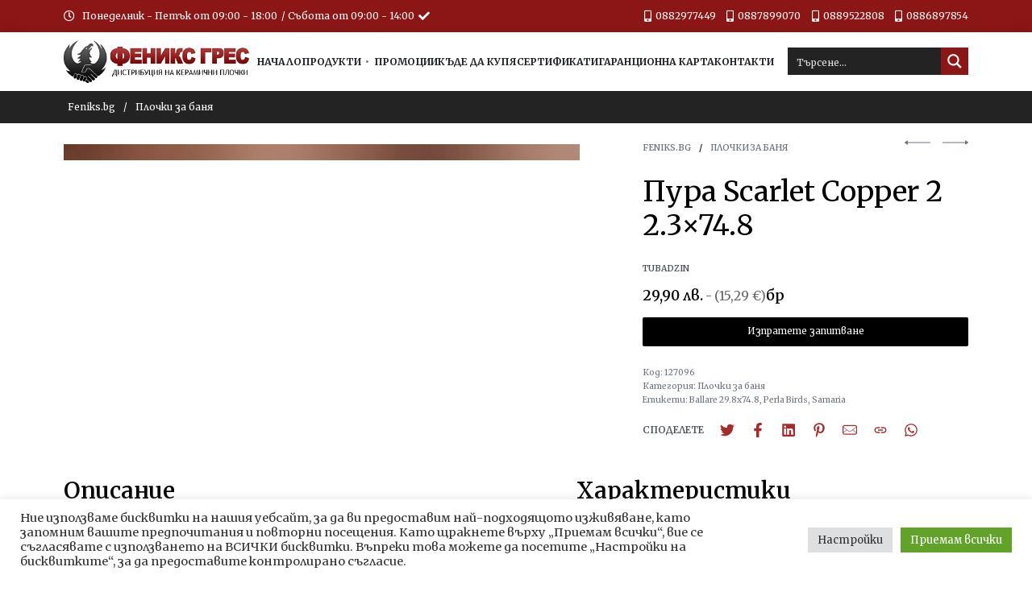

--- FILE ---
content_type: text/html; charset=UTF-8
request_url: https://feniks.bg/produkt/keramichen-friz-scarlet-copper-2-2-3x74-8/
body_size: 41736
content:
<!DOCTYPE html>
<html lang="bg-BG" data-container="1440" data-xl="2" data-admin-bar="0" class="elementor-kit-6">
<head><style>img.lazy{min-height:1px}</style><link href="https://feniks.bg/wp-content/plugins/w3-total-cache/pub/js/lazyload.min.js?x98453" as="script">
<meta charset="UTF-8">
<meta name="viewport" content="width=device-width, initial-scale=1">
<link rel="profile" href="//gmpg.org/xfn/11">
<link rel="pingback" href="https://feniks.bg/xmlrpc.php">

<meta name='robots' content='index, follow, max-image-preview:large, max-snippet:-1, max-video-preview:-1' />

	<!-- This site is optimized with the Yoast SEO Premium plugin v20.13 (Yoast SEO v20.13) - https://yoast.com/wordpress/plugins/seo/ -->
	<title>Пура Scarlet Copper 2 2.3x74.8</title>
	<link rel="canonical" href="https://feniks.bg/produkt/keramichen-friz-scarlet-copper-2-2-3x74-8/" />
	<meta property="og:locale" content="bg_BG" />
	<meta property="og:type" content="article" />
	<meta property="og:title" content="Пура Scarlet Copper 2 2.3x74.8" />
	<meta property="og:description" content="Серии за баня в които участва артикула:" />
	<meta property="og:url" content="https://feniks.bg/produkt/keramichen-friz-scarlet-copper-2-2-3x74-8/" />
	<meta property="og:site_name" content="Feniks.bg" />
	<meta property="article:modified_time" content="2024-10-11T04:50:06+00:00" />
	<meta property="og:image" content="https://feniks.bg/wp-content/uploads/2022/07/scarlet-copper-2-2.3x74.jpg" />
	<meta property="og:image:width" content="800" />
	<meta property="og:image:height" content="25" />
	<meta property="og:image:type" content="image/jpeg" />
	<meta name="twitter:card" content="summary_large_image" />
	<meta name="twitter:label1" content="Est. reading time" />
	<meta name="twitter:data1" content="1 минута" />
	<script type="application/ld+json" class="yoast-schema-graph">{"@context":"https://schema.org","@graph":[{"@type":"WebPage","@id":"https://feniks.bg/produkt/keramichen-friz-scarlet-copper-2-2-3x74-8/","url":"https://feniks.bg/produkt/keramichen-friz-scarlet-copper-2-2-3x74-8/","name":"Пура Scarlet Copper 2 2.3x74.8","isPartOf":{"@id":"https://feniks.bg/#website"},"primaryImageOfPage":{"@id":"https://feniks.bg/produkt/keramichen-friz-scarlet-copper-2-2-3x74-8/#primaryimage"},"image":{"@id":"https://feniks.bg/produkt/keramichen-friz-scarlet-copper-2-2-3x74-8/#primaryimage"},"thumbnailUrl":"https://feniks.bg/wp-content/uploads/2022/07/scarlet-copper-2-2.3x74.jpg","datePublished":"2022-07-05T11:57:26+00:00","dateModified":"2024-10-11T04:50:06+00:00","breadcrumb":{"@id":"https://feniks.bg/produkt/keramichen-friz-scarlet-copper-2-2-3x74-8/#breadcrumb"},"inLanguage":"bg-BG","potentialAction":[{"@type":"ReadAction","target":["https://feniks.bg/produkt/keramichen-friz-scarlet-copper-2-2-3x74-8/"]}]},{"@type":"ImageObject","inLanguage":"bg-BG","@id":"https://feniks.bg/produkt/keramichen-friz-scarlet-copper-2-2-3x74-8/#primaryimage","url":"https://feniks.bg/wp-content/uploads/2022/07/scarlet-copper-2-2.3x74.jpg","contentUrl":"https://feniks.bg/wp-content/uploads/2022/07/scarlet-copper-2-2.3x74.jpg","width":800,"height":25,"caption":"Керамичен фриз Scarlet Copper 2 2.3x74.8"},{"@type":"BreadcrumbList","@id":"https://feniks.bg/produkt/keramichen-friz-scarlet-copper-2-2-3x74-8/#breadcrumb","itemListElement":[{"@type":"ListItem","position":1,"name":"Home","item":"https://feniks.bg/"},{"@type":"ListItem","position":2,"name":"Продукти","item":"https://feniks.bg/produkti/"},{"@type":"ListItem","position":3,"name":"Пура Scarlet Copper 2 2.3x74.8"}]},{"@type":"WebSite","@id":"https://feniks.bg/#website","url":"https://feniks.bg/","name":"Feniks.bg","description":"Дистрибуция на керамични плочки","publisher":{"@id":"https://feniks.bg/#organization"},"potentialAction":[{"@type":"SearchAction","target":{"@type":"EntryPoint","urlTemplate":"https://feniks.bg/?s={search_term_string}"},"query-input":"required name=search_term_string"}],"inLanguage":"bg-BG"},{"@type":"Organization","@id":"https://feniks.bg/#organization","name":"Feniks.bg","url":"https://feniks.bg/","logo":{"@type":"ImageObject","inLanguage":"bg-BG","@id":"https://feniks.bg/#/schema/logo/image/","url":"https://feniks.bg/wp-content/uploads/2022/02/logo-full.png","contentUrl":"https://feniks.bg/wp-content/uploads/2022/02/logo-full.png","width":379,"height":87,"caption":"Feniks.bg"},"image":{"@id":"https://feniks.bg/#/schema/logo/image/"}}]}</script>
	<!-- / Yoast SEO Premium plugin. -->


<link rel='dns-prefetch' href='//www.googletagmanager.com' />
<link rel="alternate" type="application/rss+xml" title="Feniks.bg &raquo; Поток" href="https://feniks.bg/feed/" />
<link rel="alternate" type="application/rss+xml" title="Feniks.bg &raquo; поток за коментари" href="https://feniks.bg/comments/feed/" />
<link rel='stylesheet' id='rey-wp-style-css' href='https://feniks.bg/wp-content/themes/rey/style.min.css?x98453&amp;ver=2.4.2' type='text/css' media='all' />
<link rel='stylesheet' id='jet-engine-frontend-css' href='https://feniks.bg/wp-content/plugins/jet-engine/assets/css/frontend.css?x98453&amp;ver=3.0.6' type='text/css' media='all' />
<style id='classic-theme-styles-inline-css' type='text/css'>
/*! This file is auto-generated */
.wp-block-button__link{color:#fff;background-color:#32373c;border-radius:9999px;box-shadow:none;text-decoration:none;padding:calc(.667em + 2px) calc(1.333em + 2px);font-size:1.125em}.wp-block-file__button{background:#32373c;color:#fff;text-decoration:none}
</style>
<style id='global-styles-inline-css' type='text/css'>
body{--wp--preset--color--black: #000000;--wp--preset--color--cyan-bluish-gray: #abb8c3;--wp--preset--color--white: #ffffff;--wp--preset--color--pale-pink: #f78da7;--wp--preset--color--vivid-red: #cf2e2e;--wp--preset--color--luminous-vivid-orange: #ff6900;--wp--preset--color--luminous-vivid-amber: #fcb900;--wp--preset--color--light-green-cyan: #7bdcb5;--wp--preset--color--vivid-green-cyan: #00d084;--wp--preset--color--pale-cyan-blue: #8ed1fc;--wp--preset--color--vivid-cyan-blue: #0693e3;--wp--preset--color--vivid-purple: #9b51e0;--wp--preset--gradient--vivid-cyan-blue-to-vivid-purple: linear-gradient(135deg,rgba(6,147,227,1) 0%,rgb(155,81,224) 100%);--wp--preset--gradient--light-green-cyan-to-vivid-green-cyan: linear-gradient(135deg,rgb(122,220,180) 0%,rgb(0,208,130) 100%);--wp--preset--gradient--luminous-vivid-amber-to-luminous-vivid-orange: linear-gradient(135deg,rgba(252,185,0,1) 0%,rgba(255,105,0,1) 100%);--wp--preset--gradient--luminous-vivid-orange-to-vivid-red: linear-gradient(135deg,rgba(255,105,0,1) 0%,rgb(207,46,46) 100%);--wp--preset--gradient--very-light-gray-to-cyan-bluish-gray: linear-gradient(135deg,rgb(238,238,238) 0%,rgb(169,184,195) 100%);--wp--preset--gradient--cool-to-warm-spectrum: linear-gradient(135deg,rgb(74,234,220) 0%,rgb(151,120,209) 20%,rgb(207,42,186) 40%,rgb(238,44,130) 60%,rgb(251,105,98) 80%,rgb(254,248,76) 100%);--wp--preset--gradient--blush-light-purple: linear-gradient(135deg,rgb(255,206,236) 0%,rgb(152,150,240) 100%);--wp--preset--gradient--blush-bordeaux: linear-gradient(135deg,rgb(254,205,165) 0%,rgb(254,45,45) 50%,rgb(107,0,62) 100%);--wp--preset--gradient--luminous-dusk: linear-gradient(135deg,rgb(255,203,112) 0%,rgb(199,81,192) 50%,rgb(65,88,208) 100%);--wp--preset--gradient--pale-ocean: linear-gradient(135deg,rgb(255,245,203) 0%,rgb(182,227,212) 50%,rgb(51,167,181) 100%);--wp--preset--gradient--electric-grass: linear-gradient(135deg,rgb(202,248,128) 0%,rgb(113,206,126) 100%);--wp--preset--gradient--midnight: linear-gradient(135deg,rgb(2,3,129) 0%,rgb(40,116,252) 100%);--wp--preset--font-size--small: 13px;--wp--preset--font-size--medium: 20px;--wp--preset--font-size--large: 36px;--wp--preset--font-size--x-large: 42px;--wp--preset--spacing--20: 0.44rem;--wp--preset--spacing--30: 0.67rem;--wp--preset--spacing--40: 1rem;--wp--preset--spacing--50: 1.5rem;--wp--preset--spacing--60: 2.25rem;--wp--preset--spacing--70: 3.38rem;--wp--preset--spacing--80: 5.06rem;--wp--preset--shadow--natural: 6px 6px 9px rgba(0, 0, 0, 0.2);--wp--preset--shadow--deep: 12px 12px 50px rgba(0, 0, 0, 0.4);--wp--preset--shadow--sharp: 6px 6px 0px rgba(0, 0, 0, 0.2);--wp--preset--shadow--outlined: 6px 6px 0px -3px rgba(255, 255, 255, 1), 6px 6px rgba(0, 0, 0, 1);--wp--preset--shadow--crisp: 6px 6px 0px rgba(0, 0, 0, 1);}:where(.is-layout-flex){gap: 0.5em;}:where(.is-layout-grid){gap: 0.5em;}body .is-layout-flex{display: flex;}body .is-layout-flex{flex-wrap: wrap;align-items: center;}body .is-layout-flex > *{margin: 0;}body .is-layout-grid{display: grid;}body .is-layout-grid > *{margin: 0;}:where(.wp-block-columns.is-layout-flex){gap: 2em;}:where(.wp-block-columns.is-layout-grid){gap: 2em;}:where(.wp-block-post-template.is-layout-flex){gap: 1.25em;}:where(.wp-block-post-template.is-layout-grid){gap: 1.25em;}.has-black-color{color: var(--wp--preset--color--black) !important;}.has-cyan-bluish-gray-color{color: var(--wp--preset--color--cyan-bluish-gray) !important;}.has-white-color{color: var(--wp--preset--color--white) !important;}.has-pale-pink-color{color: var(--wp--preset--color--pale-pink) !important;}.has-vivid-red-color{color: var(--wp--preset--color--vivid-red) !important;}.has-luminous-vivid-orange-color{color: var(--wp--preset--color--luminous-vivid-orange) !important;}.has-luminous-vivid-amber-color{color: var(--wp--preset--color--luminous-vivid-amber) !important;}.has-light-green-cyan-color{color: var(--wp--preset--color--light-green-cyan) !important;}.has-vivid-green-cyan-color{color: var(--wp--preset--color--vivid-green-cyan) !important;}.has-pale-cyan-blue-color{color: var(--wp--preset--color--pale-cyan-blue) !important;}.has-vivid-cyan-blue-color{color: var(--wp--preset--color--vivid-cyan-blue) !important;}.has-vivid-purple-color{color: var(--wp--preset--color--vivid-purple) !important;}.has-black-background-color{background-color: var(--wp--preset--color--black) !important;}.has-cyan-bluish-gray-background-color{background-color: var(--wp--preset--color--cyan-bluish-gray) !important;}.has-white-background-color{background-color: var(--wp--preset--color--white) !important;}.has-pale-pink-background-color{background-color: var(--wp--preset--color--pale-pink) !important;}.has-vivid-red-background-color{background-color: var(--wp--preset--color--vivid-red) !important;}.has-luminous-vivid-orange-background-color{background-color: var(--wp--preset--color--luminous-vivid-orange) !important;}.has-luminous-vivid-amber-background-color{background-color: var(--wp--preset--color--luminous-vivid-amber) !important;}.has-light-green-cyan-background-color{background-color: var(--wp--preset--color--light-green-cyan) !important;}.has-vivid-green-cyan-background-color{background-color: var(--wp--preset--color--vivid-green-cyan) !important;}.has-pale-cyan-blue-background-color{background-color: var(--wp--preset--color--pale-cyan-blue) !important;}.has-vivid-cyan-blue-background-color{background-color: var(--wp--preset--color--vivid-cyan-blue) !important;}.has-vivid-purple-background-color{background-color: var(--wp--preset--color--vivid-purple) !important;}.has-black-border-color{border-color: var(--wp--preset--color--black) !important;}.has-cyan-bluish-gray-border-color{border-color: var(--wp--preset--color--cyan-bluish-gray) !important;}.has-white-border-color{border-color: var(--wp--preset--color--white) !important;}.has-pale-pink-border-color{border-color: var(--wp--preset--color--pale-pink) !important;}.has-vivid-red-border-color{border-color: var(--wp--preset--color--vivid-red) !important;}.has-luminous-vivid-orange-border-color{border-color: var(--wp--preset--color--luminous-vivid-orange) !important;}.has-luminous-vivid-amber-border-color{border-color: var(--wp--preset--color--luminous-vivid-amber) !important;}.has-light-green-cyan-border-color{border-color: var(--wp--preset--color--light-green-cyan) !important;}.has-vivid-green-cyan-border-color{border-color: var(--wp--preset--color--vivid-green-cyan) !important;}.has-pale-cyan-blue-border-color{border-color: var(--wp--preset--color--pale-cyan-blue) !important;}.has-vivid-cyan-blue-border-color{border-color: var(--wp--preset--color--vivid-cyan-blue) !important;}.has-vivid-purple-border-color{border-color: var(--wp--preset--color--vivid-purple) !important;}.has-vivid-cyan-blue-to-vivid-purple-gradient-background{background: var(--wp--preset--gradient--vivid-cyan-blue-to-vivid-purple) !important;}.has-light-green-cyan-to-vivid-green-cyan-gradient-background{background: var(--wp--preset--gradient--light-green-cyan-to-vivid-green-cyan) !important;}.has-luminous-vivid-amber-to-luminous-vivid-orange-gradient-background{background: var(--wp--preset--gradient--luminous-vivid-amber-to-luminous-vivid-orange) !important;}.has-luminous-vivid-orange-to-vivid-red-gradient-background{background: var(--wp--preset--gradient--luminous-vivid-orange-to-vivid-red) !important;}.has-very-light-gray-to-cyan-bluish-gray-gradient-background{background: var(--wp--preset--gradient--very-light-gray-to-cyan-bluish-gray) !important;}.has-cool-to-warm-spectrum-gradient-background{background: var(--wp--preset--gradient--cool-to-warm-spectrum) !important;}.has-blush-light-purple-gradient-background{background: var(--wp--preset--gradient--blush-light-purple) !important;}.has-blush-bordeaux-gradient-background{background: var(--wp--preset--gradient--blush-bordeaux) !important;}.has-luminous-dusk-gradient-background{background: var(--wp--preset--gradient--luminous-dusk) !important;}.has-pale-ocean-gradient-background{background: var(--wp--preset--gradient--pale-ocean) !important;}.has-electric-grass-gradient-background{background: var(--wp--preset--gradient--electric-grass) !important;}.has-midnight-gradient-background{background: var(--wp--preset--gradient--midnight) !important;}.has-small-font-size{font-size: var(--wp--preset--font-size--small) !important;}.has-medium-font-size{font-size: var(--wp--preset--font-size--medium) !important;}.has-large-font-size{font-size: var(--wp--preset--font-size--large) !important;}.has-x-large-font-size{font-size: var(--wp--preset--font-size--x-large) !important;}
.wp-block-navigation a:where(:not(.wp-element-button)){color: inherit;}
:where(.wp-block-post-template.is-layout-flex){gap: 1.25em;}:where(.wp-block-post-template.is-layout-grid){gap: 1.25em;}
:where(.wp-block-columns.is-layout-flex){gap: 2em;}:where(.wp-block-columns.is-layout-grid){gap: 2em;}
.wp-block-pullquote{font-size: 1.5em;line-height: 1.6;}
</style>
<link rel='stylesheet' id='cookie-law-info-css' href='https://feniks.bg/wp-content/plugins/cookie-law-info/legacy/public/css/cookie-law-info-public.css?x98453&amp;ver=3.2.4' type='text/css' media='all' />
<link rel='stylesheet' id='cookie-law-info-gdpr-css' href='https://feniks.bg/wp-content/plugins/cookie-law-info/legacy/public/css/cookie-law-info-gdpr.css?x98453&amp;ver=3.2.4' type='text/css' media='all' />
<link rel='stylesheet' id='prices-bgn-eur-blocks-css' href='https://feniks.bg/wp-content/plugins/prices-in-bgn-and-eur/assets/css/blocks-support.css?x98453&amp;ver=1.4.6' type='text/css' media='all' />
<link rel='stylesheet' id='photoswipe-css' href='https://feniks.bg/wp-content/plugins/woocommerce/assets/css/photoswipe/photoswipe.min.css?x98453&amp;ver=7.6.0' type='text/css' media='all' />
<link rel='stylesheet' id='photoswipe-default-skin-css' href='https://feniks.bg/wp-content/plugins/rey-core/assets/css/woocommerce-components/photoswipe-skin.css?x98453&amp;ver=7.6.0' type='text/css' media='all' />
<style id='woocommerce-inline-inline-css' type='text/css'>
.woocommerce form .form-row .required { visibility: visible; }
.woocommerce form .form-row abbr.required { visibility: visible; }
</style>
<link rel='stylesheet' id='wccf-field-styles-css' href='https://feniks.bg/wp-content/plugins/woocommerce-custom-fields/assets/css/fields.css?x98453&amp;ver=2.3.4' type='text/css' media='all' />
<link rel='stylesheet' id='rightpress-datetimepicker-styles-css' href='https://feniks.bg/wp-content/plugins/woocommerce-custom-fields/rightpress/components/rightpress-assets-component/assets/datetimepicker/assets/css/jquery.datetimepicker.min.css?x98453&amp;ver=1021' type='text/css' media='all' />
<link rel='stylesheet' id='wccf-frontend-styles-css' href='https://feniks.bg/wp-content/plugins/woocommerce-custom-fields/assets/css/frontend.css?x98453&amp;ver=2.3.4' type='text/css' media='all' />
<link rel='stylesheet' id='woo-variation-swatches-css' href='https://feniks.bg/wp-content/plugins/woo-variation-swatches/assets/css/frontend.min.css?x98453&amp;ver=1743460461' type='text/css' media='all' />
<style id='woo-variation-swatches-inline-css' type='text/css'>
:root {
--wvs-tick:url("data:image/svg+xml;utf8,%3Csvg filter='drop-shadow(0px 0px 2px rgb(0 0 0 / .8))' xmlns='http://www.w3.org/2000/svg'  viewBox='0 0 30 30'%3E%3Cpath fill='none' stroke='%23ffffff' stroke-linecap='round' stroke-linejoin='round' stroke-width='4' d='M4 16L11 23 27 7'/%3E%3C/svg%3E");

--wvs-cross:url("data:image/svg+xml;utf8,%3Csvg filter='drop-shadow(0px 0px 5px rgb(255 255 255 / .6))' xmlns='http://www.w3.org/2000/svg' width='72px' height='72px' viewBox='0 0 24 24'%3E%3Cpath fill='none' stroke='%23ff0000' stroke-linecap='round' stroke-width='0.6' d='M5 5L19 19M19 5L5 19'/%3E%3C/svg%3E");
--wvs-single-product-item-width:30px;
--wvs-single-product-item-height:30px;
--wvs-single-product-item-font-size:16px}
</style>











<link rel='stylesheet' id='elementor-frontend-css' href='https://feniks.bg/wp-content/plugins/elementor/assets/css/frontend-lite.min.css?x98453&amp;ver=3.12.1' type='text/css' media='all' />



<link rel="stylesheet" id="rey-head-css" href="https://feniks.bg/wp-content/uploads/rey/head-08f15dc8d4.css?x98453&amp;ver=2.4.2.1761663568" type="text/css" media="all" /><link rel='stylesheet' id='elementor-post-94-css' href='https://feniks.bg/wp-content/uploads/elementor/css/post-94.css?x98453&amp;ver=1761663567' type='text/css' media='all' />
<link rel='stylesheet' id='elementor-post-174-css' href='https://feniks.bg/wp-content/uploads/elementor/css/post-174.css?x98453&amp;ver=1761663567' type='text/css' media='all' />
<link rel='stylesheet' id='rey-wp-style-child-css' href='https://feniks.bg/wp-content/themes/rey-child/style.css?x98453&amp;ver=6.5.7' type='text/css' media='all' />
<link rel='stylesheet' id='elementor-icons-shared-0-css' href='https://feniks.bg/wp-content/plugins/elementor/assets/lib/font-awesome/css/fontawesome.min.css?x98453&amp;ver=5.15.3' type='text/css' media='all' />
<link rel='stylesheet' id='elementor-icons-fa-regular-css' href='https://feniks.bg/wp-content/plugins/elementor/assets/lib/font-awesome/css/regular.min.css?x98453&amp;ver=5.15.3' type='text/css' media='all' />
<link rel='stylesheet' id='elementor-icons-fa-solid-css' href='https://feniks.bg/wp-content/plugins/elementor/assets/lib/font-awesome/css/solid.min.css?x98453&amp;ver=5.15.3' type='text/css' media='all' />
<link rel='stylesheet' id='elementor-icons-fa-brands-css' href='https://feniks.bg/wp-content/plugins/elementor/assets/lib/font-awesome/css/brands.min.css?x98453&amp;ver=5.15.3' type='text/css' media='all' />
<script type="text/javascript" src="https://feniks.bg/wp-includes/js/jquery/jquery.min.js?x98453&amp;ver=3.7.1" id="jquery-core-js"></script>
<script type="text/javascript" src="https://feniks.bg/wp-includes/js/jquery/jquery-migrate.min.js?x98453&amp;ver=3.4.1" id="jquery-migrate-js"></script>
<script type="text/javascript" id="cookie-law-info-js-extra">
/* <![CDATA[ */
var Cli_Data = {"nn_cookie_ids":[],"cookielist":[],"non_necessary_cookies":[],"ccpaEnabled":"","ccpaRegionBased":"","ccpaBarEnabled":"","strictlyEnabled":["necessary","obligatoire"],"ccpaType":"gdpr","js_blocking":"1","custom_integration":"","triggerDomRefresh":"","secure_cookies":""};
var cli_cookiebar_settings = {"animate_speed_hide":"500","animate_speed_show":"500","background":"#FFF","border":"#b1a6a6c2","border_on":"","button_1_button_colour":"#61a229","button_1_button_hover":"#4e8221","button_1_link_colour":"#fff","button_1_as_button":"1","button_1_new_win":"","button_2_button_colour":"#333","button_2_button_hover":"#292929","button_2_link_colour":"#444","button_2_as_button":"","button_2_hidebar":"","button_3_button_colour":"#dedfe0","button_3_button_hover":"#b2b2b3","button_3_link_colour":"#333333","button_3_as_button":"1","button_3_new_win":"","button_4_button_colour":"#dedfe0","button_4_button_hover":"#b2b2b3","button_4_link_colour":"#333333","button_4_as_button":"1","button_7_button_colour":"#61a229","button_7_button_hover":"#4e8221","button_7_link_colour":"#fff","button_7_as_button":"1","button_7_new_win":"","font_family":"inherit","header_fix":"","notify_animate_hide":"1","notify_animate_show":"","notify_div_id":"#cookie-law-info-bar","notify_position_horizontal":"right","notify_position_vertical":"bottom","scroll_close":"","scroll_close_reload":"","accept_close_reload":"","reject_close_reload":"","showagain_tab":"","showagain_background":"#fff","showagain_border":"#000","showagain_div_id":"#cookie-law-info-again","showagain_x_position":"100px","text":"#333333","show_once_yn":"","show_once":"10000","logging_on":"","as_popup":"","popup_overlay":"1","bar_heading_text":"","cookie_bar_as":"banner","popup_showagain_position":"bottom-right","widget_position":"left"};
var log_object = {"ajax_url":"https:\/\/feniks.bg\/wp-admin\/admin-ajax.php"};
/* ]]> */
</script>
<script type="text/javascript" src="https://feniks.bg/wp-content/plugins/cookie-law-info/legacy/public/js/cookie-law-info-public.js?x98453&amp;ver=3.2.4" id="cookie-law-info-js"></script>

<!-- Google tag (gtag.js) snippet added by Site Kit -->
<!-- Google Analytics snippet added by Site Kit -->
<script type="text/javascript" src="https://www.googletagmanager.com/gtag/js?id=GT-WFMDC3L" id="google_gtagjs-js" async></script>
<script type="text/javascript" id="google_gtagjs-js-after">
/* <![CDATA[ */
window.dataLayer = window.dataLayer || [];function gtag(){dataLayer.push(arguments);}
gtag("set","linker",{"domains":["feniks.bg"]});
gtag("js", new Date());
gtag("set", "developer_id.dZTNiMT", true);
gtag("config", "GT-WFMDC3L");
/* ]]> */
</script>
<link rel="https://api.w.org/" href="https://feniks.bg/wp-json/" /><link rel="alternate" type="application/json" href="https://feniks.bg/wp-json/wp/v3/product/18940" /><link rel="EditURI" type="application/rsd+xml" title="RSD" href="https://feniks.bg/xmlrpc.php?rsd" />
<meta name="generator" content="WordPress 6.5.7" />
<meta name="generator" content="WooCommerce 7.6.0" />
<link rel='shortlink' href='https://feniks.bg/?p=18940' />
<link rel="alternate" type="application/json+oembed" href="https://feniks.bg/wp-json/oembed/1.0/embed?url=https%3A%2F%2Ffeniks.bg%2Fprodukt%2Fkeramichen-friz-scarlet-copper-2-2-3x74-8%2F" />
<link rel="alternate" type="text/xml+oembed" href="https://feniks.bg/wp-json/oembed/1.0/embed?url=https%3A%2F%2Ffeniks.bg%2Fprodukt%2Fkeramichen-friz-scarlet-copper-2-2-3x74-8%2F&#038;format=xml" />
<meta name="generator" content="Site Kit by Google 1.166.0" />		<noscript>
			<style>
			.rey-sitePreloader {
				display: none;
			}
			.rey-siteHeader {
				opacity: 1 !important;
			}
			</style>
		</noscript>
			<noscript>
		<style>
		.woocommerce ul.products li.product.is-animated-entry {
			opacity: 1;
			transform: none;
		}
		.woocommerce div.product .woocommerce-product-gallery:after {
			display: none;
		}
		.woocommerce div.product .woocommerce-product-gallery .woocommerce-product-gallery__wrapper {
			opacity: 1;
		}
		</style>
	</noscript>
		<noscript><style>.woocommerce-product-gallery{ opacity: 1 !important; }</style></noscript>
	<meta name="generator" content="Elementor 3.12.1; features: e_dom_optimization, e_optimized_assets_loading, e_optimized_css_loading, a11y_improvements, additional_custom_breakpoints; settings: css_print_method-external, google_font-enabled, font_display-auto">
<link rel="icon" href="https://feniks.bg/wp-content/uploads/2022/05/cropped-phoenix_favicon-32x32.png?x98453" sizes="32x32" />
<link rel="icon" href="https://feniks.bg/wp-content/uploads/2022/05/cropped-phoenix_favicon-192x192.png?x98453" sizes="192x192" />
<link rel="apple-touch-icon" href="https://feniks.bg/wp-content/uploads/2022/05/cropped-phoenix_favicon-180x180.png?x98453" />
<meta name="msapplication-TileImage" content="https://feniks.bg/wp-content/uploads/2022/05/cropped-phoenix_favicon-270x270.png" />
<!-- REY_HEAD_STYLESHEET -->		<style type="text/css" id="wp-custom-css">
			.rey-siteLogo .custom-logo {
	max-width: 300px;
}

body {
	overflow-y: unset;
}

.grecaptcha-logo {
	z-index: 9999;
}

.woocommerce .related.products, .woocommerce .upsells.products, .woocommerce .crosssells.products, .woocommerce .rey-extra-products {
	margin-bottom: 0px!important;
}

section > div.rey-pppSelector.rey-loopInlineList {
	display: none;
}

#produkti > div > div > div {
	display: none;
}

#text-2 > h3 > svg {
	display: none;
}

#text-3 > h3 > svg {
	display: none;
}

.widget-title {
	font-size: 16px;
}

.woocommerce .rey-loopHeader {
	background: #8C1616;
	padding: 10px;
	color: #fff
}

.woocommerce .rey-loopSelectList .btn {
	color: #fff;
}

.woocommerce .rey-loopSelectList .btn span:after {
	border-top-color: #fff!important;
}

.jet-listing .slick-slide img {
	display: inline-block;
	min-height: 175px;
}
.divTable{
	display: table;
	width: 100%;
}
.divTableRow {
	display: table-row;
}
.divTableHeading {
	background-color: #8C1616;
	display: table-header-group;
}
.divTableCell, .divTableHead {
	border: 1px solid #999999;
	display: table-cell;
	padding: 3px 10px;
}
.divTableHeading {
	background-color: #8C1616;
	color: #fff;
	display: table-header-group;
	font-weight: bold;
}
.divTableFoot {
	background-color: #EEE;
	display: table-footer-group;
	font-weight: bold;
}
.divTableBody {
	display: table-row-group;
}

#text-4 > h3 {
	display: none;
}

.woocommerce ul.products li.product .woocommerce-loop-category__title .count {
	display: none;
}		</style>
		<style id="reycore-inline-styles">:root{--rey-container-spacing:15px;--main-gutter-size:15px;--content-padding-top:50px;--content-padding-bottom:50px;--body-bg-color:#ffffff;--body-color:#000000;--link-color:#000000;--link-color-hover:var(--e-global-color-primary);--neutral-hue:210;--blog-columns:1;--sidebar-size:27%;--post-align-wide-size:25vw;--scrolltotop-color:var(--e-global-color-primary);--scroll-top-bottom:20vh;--woocommerce-products-gutter:30px;--woocommerce-sidebar-size:20%;--woocommerce-loop-basic-padding:0px;--woocommerce-summary-size:36%;--woocommerce-summary-padding:0px;--star-rating-color:#ff4545;}.rey-mainMenu.rey-mainMenu--desktop > .menu-item.depth--0 > a{font-family:var(--e-global-typography-primary-font-family);font-weight:700;text-transform:uppercase;}.woocommerce-store-notice .woocommerce-store-notice-content{min-height:32px;}@media (min-width: 768px) and (max-width: 1025px){:root{--rey-container-spacing:15px;--main-gutter-size:15px;--blog-columns:1;--scroll-top-bottom:10vh;--woocommerce-products-gutter:10px;--woocommerce-summary-padding:0px;}}@media (max-width: 767px){:root{--rey-container-spacing:15px;--main-gutter-size:15px;--blog-columns:1;--scroll-top-bottom:10vh;--woocommerce-products-gutter:10px;--woocommerce-summary-padding:0px;}}@media (min-width: 1025px){:root{--header-nav-x-spacing:1rem;}}@media (max-width: 1024px) {			:root {				--nav-breakpoint-desktop: none;				--nav-breakpoint-mobile: block;			}		} :root{--link-color-hover:var(--e-global-color-primary);--accent-color:var(--e-global-color-text);} :root{ --woocommerce-grid-columns:3; } @media(min-width: 768px) and (max-width: 1024px){:root{ --woocommerce-grid-columns:2; }} @media(max-width: 767px){:root{ --woocommerce-grid-columns:2; }}   </style><style id="rey-lazy-bg">.rey-js .elementor-element.rey-lazyBg, .rey-js .elementor-element.rey-lazyBg > .elementor-widget-container { background-image: none !important; }</style><link rel="stylesheet" id="asp-basic" href="https://feniks.bg/wp-content/cache/asp/style.basic-ve-is-po-no-da-se-co-au-ga-se-is.css?x98453&amp;mq=IXO83S" media="all" /><style id='asp-instance-1'>div[id*='ajaxsearchpro1_'] div.asp_loader,div[id*='ajaxsearchpro1_'] div.asp_loader *{box-sizing:border-box !important;margin:0;padding:0;box-shadow:none}div[id*='ajaxsearchpro1_'] div.asp_loader{box-sizing:border-box;display:flex;flex:0 1 auto;flex-direction:column;flex-grow:0;flex-shrink:0;flex-basis:28px;max-width:100%;max-height:100%;align-items:center;justify-content:center}div[id*='ajaxsearchpro1_'] div.asp_loader-inner{width:100%;margin:0 auto;text-align:center;height:100%}@-webkit-keyframes rotate-simple{0%{-webkit-transform:rotate(0deg);transform:rotate(0deg)}50%{-webkit-transform:rotate(180deg);transform:rotate(180deg)}100%{-webkit-transform:rotate(360deg);transform:rotate(360deg)}}@keyframes rotate-simple{0%{-webkit-transform:rotate(0deg);transform:rotate(0deg)}50%{-webkit-transform:rotate(180deg);transform:rotate(180deg)}100%{-webkit-transform:rotate(360deg);transform:rotate(360deg)}}div[id*='ajaxsearchpro1_'] div.asp_simple-circle{margin:0;height:100%;width:100%;animation:rotate-simple 0.8s infinite linear;-webkit-animation:rotate-simple 0.8s infinite linear;border:4px solid rgb(255,255,255);border-right-color:transparent;border-radius:50%;box-sizing:border-box}div[id*='ajaxsearchprores1_'] .asp_res_loader div.asp_loader,div[id*='ajaxsearchprores1_'] .asp_res_loader div.asp_loader *{box-sizing:border-box !important;margin:0;padding:0;box-shadow:none}div[id*='ajaxsearchprores1_'] .asp_res_loader div.asp_loader{box-sizing:border-box;display:flex;flex:0 1 auto;flex-direction:column;flex-grow:0;flex-shrink:0;flex-basis:28px;max-width:100%;max-height:100%;align-items:center;justify-content:center}div[id*='ajaxsearchprores1_'] .asp_res_loader div.asp_loader-inner{width:100%;margin:0 auto;text-align:center;height:100%}@-webkit-keyframes rotate-simple{0%{-webkit-transform:rotate(0deg);transform:rotate(0deg)}50%{-webkit-transform:rotate(180deg);transform:rotate(180deg)}100%{-webkit-transform:rotate(360deg);transform:rotate(360deg)}}@keyframes rotate-simple{0%{-webkit-transform:rotate(0deg);transform:rotate(0deg)}50%{-webkit-transform:rotate(180deg);transform:rotate(180deg)}100%{-webkit-transform:rotate(360deg);transform:rotate(360deg)}}div[id*='ajaxsearchprores1_'] .asp_res_loader div.asp_simple-circle{margin:0;height:100%;width:100%;animation:rotate-simple 0.8s infinite linear;-webkit-animation:rotate-simple 0.8s infinite linear;border:4px solid rgb(255,255,255);border-right-color:transparent;border-radius:50%;box-sizing:border-box}#ajaxsearchpro1_1 div.asp_loader,#ajaxsearchpro1_2 div.asp_loader,#ajaxsearchpro1_1 div.asp_loader *,#ajaxsearchpro1_2 div.asp_loader *{box-sizing:border-box !important;margin:0;padding:0;box-shadow:none}#ajaxsearchpro1_1 div.asp_loader,#ajaxsearchpro1_2 div.asp_loader{box-sizing:border-box;display:flex;flex:0 1 auto;flex-direction:column;flex-grow:0;flex-shrink:0;flex-basis:28px;max-width:100%;max-height:100%;align-items:center;justify-content:center}#ajaxsearchpro1_1 div.asp_loader-inner,#ajaxsearchpro1_2 div.asp_loader-inner{width:100%;margin:0 auto;text-align:center;height:100%}@-webkit-keyframes rotate-simple{0%{-webkit-transform:rotate(0deg);transform:rotate(0deg)}50%{-webkit-transform:rotate(180deg);transform:rotate(180deg)}100%{-webkit-transform:rotate(360deg);transform:rotate(360deg)}}@keyframes rotate-simple{0%{-webkit-transform:rotate(0deg);transform:rotate(0deg)}50%{-webkit-transform:rotate(180deg);transform:rotate(180deg)}100%{-webkit-transform:rotate(360deg);transform:rotate(360deg)}}#ajaxsearchpro1_1 div.asp_simple-circle,#ajaxsearchpro1_2 div.asp_simple-circle{margin:0;height:100%;width:100%;animation:rotate-simple 0.8s infinite linear;-webkit-animation:rotate-simple 0.8s infinite linear;border:4px solid rgb(255,255,255);border-right-color:transparent;border-radius:50%;box-sizing:border-box}@-webkit-keyframes asp_an_fadeInDown{0%{opacity:0;-webkit-transform:translateY(-20px)}100%{opacity:1;-webkit-transform:translateY(0)}}@keyframes asp_an_fadeInDown{0%{opacity:0;transform:translateY(-20px)}100%{opacity:1;transform:translateY(0)}}.asp_an_fadeInDown{-webkit-animation-name:asp_an_fadeInDown;animation-name:asp_an_fadeInDown}div.asp_r.asp_r_1,div.asp_r.asp_r_1 *,div.asp_m.asp_m_1,div.asp_m.asp_m_1 *,div.asp_s.asp_s_1,div.asp_s.asp_s_1 *{-webkit-box-sizing:content-box;-moz-box-sizing:content-box;-ms-box-sizing:content-box;-o-box-sizing:content-box;box-sizing:content-box;border:0;border-radius:0;text-transform:none;text-shadow:none;box-shadow:none;text-decoration:none;text-align:left;letter-spacing:normal}div.asp_r.asp_r_1,div.asp_m.asp_m_1,div.asp_s.asp_s_1{-webkit-box-sizing:border-box;-moz-box-sizing:border-box;-ms-box-sizing:border-box;-o-box-sizing:border-box;box-sizing:border-box}div.asp_r.asp_r_1,div.asp_r.asp_r_1 *,div.asp_m.asp_m_1,div.asp_m.asp_m_1 *,div.asp_s.asp_s_1,div.asp_s.asp_s_1 *{padding:0;margin:0}.wpdreams_clear{clear:both}.asp_w_container_1{width:100%}#ajaxsearchpro1_1,#ajaxsearchpro1_2,div.asp_m.asp_m_1{width:100%;height:auto;max-height:none;border-radius:5px;background:#d1eaff;margin-top:0;margin-bottom:0;background-image:-moz-radial-gradient(center,ellipse cover,rgba(35,35,35,1),rgba(35,35,35,1));background-image:-webkit-gradient(radial,center center,0px,center center,100%,rgba(35,35,35,1),rgba(35,35,35,1));background-image:-webkit-radial-gradient(center,ellipse cover,rgba(35,35,35,1),rgba(35,35,35,1));background-image:-o-radial-gradient(center,ellipse cover,rgba(35,35,35,1),rgba(35,35,35,1));background-image:-ms-radial-gradient(center,ellipse cover,rgba(35,35,35,1),rgba(35,35,35,1));background-image:radial-gradient(ellipse at center,rgba(35,35,35,1),rgba(35,35,35,1));overflow:hidden;border:0 none rgb(141,213,239);border-radius:0;box-shadow:none}#ajaxsearchpro1_1 .probox,#ajaxsearchpro1_2 .probox,div.asp_m.asp_m_1 .probox{margin:0;height:34px;background:transparent;border:0 solid rgb(104,174,199);border-radius:0;box-shadow:none}p[id*=asp-try-1]{color:rgb(85,85,85) !important;display:block}div.asp_main_container+[id*=asp-try-1]{width:100%}p[id*=asp-try-1] a{color:rgb(255,181,86) !important}p[id*=asp-try-1] a:after{color:rgb(85,85,85) !important;display:inline;content:','}p[id*=asp-try-1] a:last-child:after{display:none}#ajaxsearchpro1_1 .probox .proinput,#ajaxsearchpro1_2 .probox .proinput,div.asp_m.asp_m_1 .probox .proinput{font-weight:normal;font-family:"Merriweather";color:rgb(255,255,255);font-size:12px;line-height:15px;text-shadow:none;line-height:normal;flex-grow:1;order:5;-webkit-flex-grow:1;-webkit-order:5}#ajaxsearchpro1_1 .probox .proinput input.orig,#ajaxsearchpro1_2 .probox .proinput input.orig,div.asp_m.asp_m_1 .probox .proinput input.orig{font-weight:normal;font-family:"Merriweather";color:rgb(255,255,255);font-size:12px;line-height:15px;text-shadow:none;line-height:normal;border:0;box-shadow:none;height:34px;position:relative;z-index:2;padding:0 !important;padding-top:2px !important;margin:-1px 0 0 -4px !important;width:100%;background:transparent !important}#ajaxsearchpro1_1 .probox .proinput input.autocomplete,#ajaxsearchpro1_2 .probox .proinput input.autocomplete,div.asp_m.asp_m_1 .probox .proinput input.autocomplete{font-weight:normal;font-family:"Merriweather";color:rgb(255,255,255);font-size:12px;line-height:15px;text-shadow:none;line-height:normal;opacity:0.25;height:34px;display:block;position:relative;z-index:1;padding:0 !important;margin:-1px 0 0 -4px !important;margin-top:-34px !important;width:100%;background:transparent !important}.rtl #ajaxsearchpro1_1 .probox .proinput input.orig,.rtl #ajaxsearchpro1_2 .probox .proinput input.orig,.rtl #ajaxsearchpro1_1 .probox .proinput input.autocomplete,.rtl #ajaxsearchpro1_2 .probox .proinput input.autocomplete,.rtl div.asp_m.asp_m_1 .probox .proinput input.orig,.rtl div.asp_m.asp_m_1 .probox .proinput input.autocomplete{font-weight:normal;font-family:"Merriweather";color:rgb(255,255,255);font-size:12px;line-height:15px;text-shadow:none;line-height:normal;direction:rtl;text-align:right}.rtl #ajaxsearchpro1_1 .probox .proinput,.rtl #ajaxsearchpro1_2 .probox .proinput,.rtl div.asp_m.asp_m_1 .probox .proinput{margin-right:2px}.rtl #ajaxsearchpro1_1 .probox .proloading,.rtl #ajaxsearchpro1_1 .probox .proclose,.rtl #ajaxsearchpro1_2 .probox .proloading,.rtl #ajaxsearchpro1_2 .probox .proclose,.rtl div.asp_m.asp_m_1 .probox .proloading,.rtl div.asp_m.asp_m_1 .probox .proclose{order:3}div.asp_m.asp_m_1 .probox .proinput input.orig::-webkit-input-placeholder{font-weight:normal;font-family:"Merriweather";color:rgb(255,255,255);font-size:12px;text-shadow:none;opacity:0.85}div.asp_m.asp_m_1 .probox .proinput input.orig::-moz-placeholder{font-weight:normal;font-family:"Merriweather";color:rgb(255,255,255);font-size:12px;text-shadow:none;opacity:0.85}div.asp_m.asp_m_1 .probox .proinput input.orig:-ms-input-placeholder{font-weight:normal;font-family:"Merriweather";color:rgb(255,255,255);font-size:12px;text-shadow:none;opacity:0.85}div.asp_m.asp_m_1 .probox .proinput input.orig:-moz-placeholder{font-weight:normal;font-family:"Merriweather";color:rgb(255,255,255);font-size:12px;text-shadow:none;opacity:0.85;line-height:normal !important}#ajaxsearchpro1_1 .probox .proinput input.autocomplete,#ajaxsearchpro1_2 .probox .proinput input.autocomplete,div.asp_m.asp_m_1 .probox .proinput input.autocomplete{font-weight:normal;font-family:"Merriweather";color:rgb(255,255,255);font-size:12px;line-height:15px;text-shadow:none;line-height:normal;border:0;box-shadow:none}#ajaxsearchpro1_1 .probox .proloading,#ajaxsearchpro1_1 .probox .proclose,#ajaxsearchpro1_1 .probox .promagnifier,#ajaxsearchpro1_1 .probox .prosettings,#ajaxsearchpro1_2 .probox .proloading,#ajaxsearchpro1_2 .probox .proclose,#ajaxsearchpro1_2 .probox .promagnifier,#ajaxsearchpro1_2 .probox .prosettings,div.asp_m.asp_m_1 .probox .proloading,div.asp_m.asp_m_1 .probox .proclose,div.asp_m.asp_m_1 .probox .promagnifier,div.asp_m.asp_m_1 .probox .prosettings{width:34px;height:34px;flex:0 0 34px;flex-grow:0;order:7;-webkit-flex:0 0 34px;-webkit-flex-grow:0;-webkit-order:7}#ajaxsearchpro1_1 .probox .proclose svg,#ajaxsearchpro1_2 .probox .proclose svg,div.asp_m.asp_m_1 .probox .proclose svg{fill:rgb(254,254,254);background:rgb(51,51,51);box-shadow:0 0 0 2px rgba(255,255,255,0.9)}#ajaxsearchpro1_1 .probox .proloading,#ajaxsearchpro1_2 .probox .proloading,div.asp_m.asp_m_1 .probox .proloading{width:34px;height:34px;min-width:34px;min-height:34px;max-width:34px;max-height:34px}#ajaxsearchpro1_1 .probox .proloading .asp_loader,#ajaxsearchpro1_2 .probox .proloading .asp_loader,div.asp_m.asp_m_1 .probox .proloading .asp_loader{width:30px;height:30px;min-width:30px;min-height:30px;max-width:30px;max-height:30px}#ajaxsearchpro1_1 .probox .promagnifier,#ajaxsearchpro1_2 .probox .promagnifier,div.asp_m.asp_m_1 .probox .promagnifier{width:auto;height:34px;flex:0 0 auto;order:7;-webkit-flex:0 0 auto;-webkit-order:7}div.asp_m.asp_m_1 .probox .promagnifier:focus-visible{outline:black outset}#ajaxsearchpro1_1 .probox .promagnifier .innericon,#ajaxsearchpro1_2 .probox .promagnifier .innericon,div.asp_m.asp_m_1 .probox .promagnifier .innericon{display:block;width:34px;height:34px;float:right}#ajaxsearchpro1_1 .probox .promagnifier .asp_text_button,#ajaxsearchpro1_2 .probox .promagnifier .asp_text_button,div.asp_m.asp_m_1 .probox .promagnifier .asp_text_button{display:block;width:auto;height:34px;float:right;margin:0;padding:0 10px 0 2px;font-weight:normal;font-family:"Merriweather";color:rgba(0,0,0,1);font-size:15px;line-height:normal;text-shadow:none;line-height:34px}#ajaxsearchpro1_1 .probox .promagnifier .innericon svg,#ajaxsearchpro1_2 .probox .promagnifier .innericon svg,div.asp_m.asp_m_1 .probox .promagnifier .innericon svg{fill:rgb(255,255,255)}#ajaxsearchpro1_1 .probox .prosettings .innericon svg,#ajaxsearchpro1_2 .probox .prosettings .innericon svg,div.asp_m.asp_m_1 .probox .prosettings .innericon svg{fill:rgb(255,255,255)}#ajaxsearchpro1_1 .probox .promagnifier,#ajaxsearchpro1_2 .probox .promagnifier,div.asp_m.asp_m_1 .probox .promagnifier{width:34px;height:34px;background-image:-webkit-linear-gradient(180deg,rgba(140,22,22,1),rgba(140,22,22,1));background-image:-moz-linear-gradient(180deg,rgba(140,22,22,1),rgba(140,22,22,1));background-image:-o-linear-gradient(180deg,rgba(140,22,22,1),rgba(140,22,22,1));background-image:-ms-linear-gradient(180deg,rgba(140,22,22,1) 0,rgba(140,22,22,1) 100%);background-image:linear-gradient(180deg,rgba(140,22,22,1),rgba(140,22,22,1));background-position:center center;background-repeat:no-repeat;order:11;-webkit-order:11;float:right;border:0 solid rgb(0,0,0);border-radius:0;box-shadow:0 0 0 0 rgba(255,255,255,0.61);cursor:pointer;background-size:100% 100%;background-position:center center;background-repeat:no-repeat;cursor:pointer}#ajaxsearchpro1_1 .probox .prosettings,#ajaxsearchpro1_2 .probox .prosettings,div.asp_m.asp_m_1 .probox .prosettings{width:34px;height:34px;background-image:-webkit-linear-gradient(185deg,rgb(190,76,70),rgb(190,76,70));background-image:-moz-linear-gradient(185deg,rgb(190,76,70),rgb(190,76,70));background-image:-o-linear-gradient(185deg,rgb(190,76,70),rgb(190,76,70));background-image:-ms-linear-gradient(185deg,rgb(190,76,70) 0,rgb(190,76,70) 100%);background-image:linear-gradient(185deg,rgb(190,76,70),rgb(190,76,70));background-position:center center;background-repeat:no-repeat;order:10;-webkit-order:10;float:right;border:0 solid rgb(104,174,199);border-radius:0;box-shadow:0 0 0 0 rgba(255,255,255,0.63);cursor:pointer;background-size:100% 100%;align-self:flex-end}#ajaxsearchprores1_1,#ajaxsearchprores1_2,div.asp_r.asp_r_1{position:absolute;z-index:11000;width:1255px;margin:12px auto auto 0}@media only screen and (min-width:641px) and (max-width:1024px){#ajaxsearchprores1_1,#ajaxsearchprores1_2,div.asp_r.asp_r_1{width:auto}}@media only screen and (max-width:640px){#ajaxsearchprores1_1,#ajaxsearchprores1_2,div.asp_r.asp_r_1{width:auto}}#ajaxsearchprores1_1 .asp_nores,#ajaxsearchprores1_2 .asp_nores,div.asp_r.asp_r_1 .asp_nores{border:0 solid rgb(0,0,0);border-radius:0;box-shadow:0 5px 5px -5px #dfdfdf;padding:6px 12px 6px 12px;margin:0;font-weight:normal;font-family:inherit;color:rgba(74,74,74,1);font-size:1rem;line-height:1.2rem;text-shadow:none;font-weight:normal;background:rgb(255,255,255)}#ajaxsearchprores1_1 .asp_nores .asp_nores_kw_suggestions,#ajaxsearchprores1_2 .asp_nores .asp_nores_kw_suggestions,div.asp_r.asp_r_1 .asp_nores .asp_nores_kw_suggestions{color:rgba(234,67,53,1);font-weight:normal}#ajaxsearchprores1_1 .asp_nores .asp_keyword,#ajaxsearchprores1_2 .asp_nores .asp_keyword,div.asp_r.asp_r_1 .asp_nores .asp_keyword{padding:0 8px 0 0;cursor:pointer;color:rgba(20,84,169,1);font-weight:bold}#ajaxsearchprores1_1 .asp_results_top,#ajaxsearchprores1_2 .asp_results_top,div.asp_r.asp_r_1 .asp_results_top{background:rgb(255,255,255);border:1px none rgb(81,81,81);border-radius:0;padding:6px 12px 6px 12px;margin:0 0 4px 0;text-align:center;font-weight:normal;font-family:"Open Sans";color:rgb(74,74,74);font-size:13px;line-height:16px;text-shadow:none}#ajaxsearchprores1_1 .results .item,#ajaxsearchprores1_2 .results .item,div.asp_r.asp_r_1 .results .item{height:auto;background:rgb(255,255,255)}#ajaxsearchprores1_1 .results .item.hovered,#ajaxsearchprores1_2 .results .item.hovered,div.asp_r.asp_r_1 .results .item.hovered{background-image:-moz-radial-gradient(center,ellipse cover,rgb(245,245,245),rgb(245,245,245));background-image:-webkit-gradient(radial,center center,0px,center center,100%,rgb(245,245,245),rgb(245,245,245));background-image:-webkit-radial-gradient(center,ellipse cover,rgb(245,245,245),rgb(245,245,245));background-image:-o-radial-gradient(center,ellipse cover,rgb(245,245,245),rgb(245,245,245));background-image:-ms-radial-gradient(center,ellipse cover,rgb(245,245,245),rgb(245,245,245));background-image:radial-gradient(ellipse at center,rgb(245,245,245),rgb(245,245,245))}#ajaxsearchprores1_1 .results .item .asp_image,#ajaxsearchprores1_2 .results .item .asp_image,div.asp_r.asp_r_1 .results .item .asp_image{background-size:cover;background-repeat:no-repeat}#ajaxsearchprores1_1 .results .item .asp_item_overlay_img,#ajaxsearchprores1_2 .results .item .asp_item_overlay_img,div.asp_r.asp_r_1 .results .item .asp_item_overlay_img{background-size:cover;background-repeat:no-repeat}#ajaxsearchprores1_1 .results .item .asp_content,#ajaxsearchprores1_2 .results .item .asp_content,div.asp_r.asp_r_1 .results .item .asp_content{overflow:hidden;background:transparent;margin:0;padding:0 10px}#ajaxsearchprores1_1 .results .item .asp_content h3,#ajaxsearchprores1_2 .results .item .asp_content h3,div.asp_r.asp_r_1 .results .item .asp_content h3{margin:0;padding:0;display:inline-block;line-height:inherit;font-weight:bold;font-family:"Merriweather";color:rgba(0,0,0,1);font-size:14px;line-height:20px;text-shadow:none}#ajaxsearchprores1_1 .results .item .asp_content h3 a,#ajaxsearchprores1_2 .results .item .asp_content h3 a,div.asp_r.asp_r_1 .results .item .asp_content h3 a{margin:0;padding:0;line-height:inherit;display:block;font-weight:bold;font-family:"Merriweather";color:rgba(0,0,0,1);font-size:14px;line-height:20px;text-shadow:none}#ajaxsearchprores1_1 .results .item .asp_content h3 a:hover,#ajaxsearchprores1_2 .results .item .asp_content h3 a:hover,div.asp_r.asp_r_1 .results .item .asp_content h3 a:hover{font-weight:bold;font-family:"Merriweather";color:rgba(0,0,0,1);font-size:14px;line-height:20px;text-shadow:none}#ajaxsearchprores1_1 .results .item div.etc,#ajaxsearchprores1_2 .results .item div.etc,div.asp_r.asp_r_1 .results .item div.etc{padding:0;font-size:13px;line-height:1.3em;margin-bottom:6px}#ajaxsearchprores1_1 .results .item .etc .asp_author,#ajaxsearchprores1_2 .results .item .etc .asp_author,div.asp_r.asp_r_1 .results .item .etc .asp_author{padding:0;font-weight:bold;font-family:"Merriweather";color:rgba(0,0,0,1);font-size:12px;line-height:13px;text-shadow:none}#ajaxsearchprores1_1 .results .item .etc .asp_date,#ajaxsearchprores1_2 .results .item .etc .asp_date,div.asp_r.asp_r_1 .results .item .etc .asp_date{margin:0 0 0 10px;padding:0;font-weight:normal;font-family:"Open Sans";color:rgba(173,173,173,1);font-size:12px;line-height:15px;text-shadow:none}#ajaxsearchprores1_1 .results .item div.asp_content,#ajaxsearchprores1_2 .results .item div.asp_content,div.asp_r.asp_r_1 .results .item div.asp_content{margin:0;padding:0;font-weight:normal;font-family:"Open Sans";color:rgba(0,0,0,1);font-size:13px;line-height:13px;text-shadow:none}#ajaxsearchprores1_1 span.highlighted,#ajaxsearchprores1_2 span.highlighted,div.asp_r.asp_r_1 span.highlighted{font-weight:bold;color:rgba(217,49,43,1);background-color:rgba(238,238,238,1)}#ajaxsearchprores1_1 p.showmore,#ajaxsearchprores1_2 p.showmore,div.asp_r.asp_r_1 p.showmore{text-align:center;font-weight:normal;font-family:"Open Sans";color:rgba(5,94,148,1);font-size:12px;line-height:15px;text-shadow:none}#ajaxsearchprores1_1 p.showmore a,#ajaxsearchprores1_2 p.showmore a,div.asp_r.asp_r_1 p.showmore a{font-weight:normal;font-family:"Open Sans";color:rgba(5,94,148,1);font-size:12px;line-height:15px;text-shadow:none;padding:10px 5px;margin:0 auto;background:rgba(255,255,255,1);display:block;text-align:center}#ajaxsearchprores1_1 .asp_res_loader,#ajaxsearchprores1_2 .asp_res_loader,div.asp_r.asp_r_1 .asp_res_loader{background:rgb(255,255,255);height:200px;padding:10px}#ajaxsearchprores1_1.isotopic .asp_res_loader,#ajaxsearchprores1_2.isotopic .asp_res_loader,div.asp_r.asp_r_1.isotopic .asp_res_loader{background:rgba(255,255,255,0);}#ajaxsearchprores1_1 .asp_res_loader .asp_loader,#ajaxsearchprores1_2 .asp_res_loader .asp_loader,div.asp_r.asp_r_1 .asp_res_loader .asp_loader{height:200px;width:200px;margin:0 auto}div.asp_s.asp_s_1.searchsettings,div.asp_s.asp_s_1.searchsettings,div.asp_s.asp_s_1.searchsettings{direction:ltr;padding:0;background-image:-webkit-linear-gradient(185deg,rgb(190,76,70),rgb(190,76,70));background-image:-moz-linear-gradient(185deg,rgb(190,76,70),rgb(190,76,70));background-image:-o-linear-gradient(185deg,rgb(190,76,70),rgb(190,76,70));background-image:-ms-linear-gradient(185deg,rgb(190,76,70) 0,rgb(190,76,70) 100%);background-image:linear-gradient(185deg,rgb(190,76,70),rgb(190,76,70));box-shadow:none;;max-width:208px;z-index:2}div.asp_s.asp_s_1.searchsettings.asp_s,div.asp_s.asp_s_1.searchsettings.asp_s,div.asp_s.asp_s_1.searchsettings.asp_s{z-index:11001}#ajaxsearchprobsettings1_1.searchsettings,#ajaxsearchprobsettings1_2.searchsettings,div.asp_sb.asp_sb_1.searchsettings{max-width:none}div.asp_s.asp_s_1.searchsettings form,div.asp_s.asp_s_1.searchsettings form,div.asp_s.asp_s_1.searchsettings form{display:flex}div.asp_sb.asp_sb_1.searchsettings form,div.asp_sb.asp_sb_1.searchsettings form,div.asp_sb.asp_sb_1.searchsettings form{display:flex}#ajaxsearchprosettings1_1.searchsettings div.asp_option_label,#ajaxsearchprosettings1_2.searchsettings div.asp_option_label,#ajaxsearchprosettings1_1.searchsettings .asp_label,#ajaxsearchprosettings1_2.searchsettings .asp_label,div.asp_s.asp_s_1.searchsettings div.asp_option_label,div.asp_s.asp_s_1.searchsettings .asp_label{font-weight:bold;font-family:"Open Sans";color:rgb(255,255,255);font-size:12px;line-height:15px;text-shadow:none}#ajaxsearchprosettings1_1.searchsettings .asp_option_inner .asp_option_checkbox,#ajaxsearchprosettings1_2.searchsettings .asp_option_inner .asp_option_checkbox,div.asp_sb.asp_sb_1.searchsettings .asp_option_inner .asp_option_checkbox,div.asp_s.asp_s_1.searchsettings .asp_option_inner .asp_option_checkbox{background-image:-webkit-linear-gradient(180deg,rgb(34,34,34),rgb(69,72,77));background-image:-moz-linear-gradient(180deg,rgb(34,34,34),rgb(69,72,77));background-image:-o-linear-gradient(180deg,rgb(34,34,34),rgb(69,72,77));background-image:-ms-linear-gradient(180deg,rgb(34,34,34) 0,rgb(69,72,77) 100%);background-image:linear-gradient(180deg,rgb(34,34,34),rgb(69,72,77))}#ajaxsearchprosettings1_1.searchsettings .asp_option_inner .asp_option_checkbox:after,#ajaxsearchprosettings1_2.searchsettings .asp_option_inner .asp_option_checkbox:after,#ajaxsearchprobsettings1_1.searchsettings .asp_option_inner .asp_option_checkbox:after,#ajaxsearchprobsettings1_2.searchsettings .asp_option_inner .asp_option_checkbox:after,div.asp_sb.asp_sb_1.searchsettings .asp_option_inner .asp_option_checkbox:after,div.asp_s.asp_s_1.searchsettings .asp_option_inner .asp_option_checkbox:after{font-family:'asppsicons2';border:none;content:"\e800";display:block;position:absolute;top:0;left:0;font-size:11px;color:rgb(255,255,255);margin:1px 0 0 0 !important;line-height:17px;text-align:center;text-decoration:none;text-shadow:none}div.asp_sb.asp_sb_1.searchsettings .asp_sett_scroll,div.asp_s.asp_s_1.searchsettings .asp_sett_scroll{scrollbar-width:thin;scrollbar-color:rgba(0,0,0,0.5) transparent}div.asp_sb.asp_sb_1.searchsettings .asp_sett_scroll::-webkit-scrollbar,div.asp_s.asp_s_1.searchsettings .asp_sett_scroll::-webkit-scrollbar{width:7px}div.asp_sb.asp_sb_1.searchsettings .asp_sett_scroll::-webkit-scrollbar-track,div.asp_s.asp_s_1.searchsettings .asp_sett_scroll::-webkit-scrollbar-track{background:transparent}div.asp_sb.asp_sb_1.searchsettings .asp_sett_scroll::-webkit-scrollbar-thumb,div.asp_s.asp_s_1.searchsettings .asp_sett_scroll::-webkit-scrollbar-thumb{background:rgba(0,0,0,0.5);border-radius:5px;border:none}#ajaxsearchprosettings1_1.searchsettings .asp_sett_scroll,#ajaxsearchprosettings1_2.searchsettings .asp_sett_scroll,div.asp_s.asp_s_1.searchsettings .asp_sett_scroll{max-height:220px;overflow:auto}#ajaxsearchprobsettings1_1.searchsettings .asp_sett_scroll,#ajaxsearchprobsettings1_2.searchsettings .asp_sett_scroll,div.asp_sb.asp_sb_1.searchsettings .asp_sett_scroll{max-height:220px;overflow:auto}#ajaxsearchprosettings1_1.searchsettings fieldset,#ajaxsearchprosettings1_2.searchsettings fieldset,div.asp_s.asp_s_1.searchsettings fieldset{width:200px;min-width:200px;max-width:10000px}#ajaxsearchprobsettings1_1.searchsettings fieldset,#ajaxsearchprobsettings1_2.searchsettings fieldset,div.asp_sb.asp_sb_1.searchsettings fieldset{width:200px;min-width:200px;max-width:10000px}#ajaxsearchprosettings1_1.searchsettings fieldset legend,#ajaxsearchprosettings1_2.searchsettings fieldset legend,div.asp_s.asp_s_1.searchsettings fieldset legend{padding:0 0 0 10px;margin:0;background:transparent;font-weight:normal;font-family:"Open Sans";color:rgb(31,31,31);font-size:13px;line-height:15px;text-shadow:none}#ajaxsearchprores1_1.horizontal,#ajaxsearchprores1_2.horizontal,div.asp_r.asp_r_1.horizontal{background-image:-webkit-linear-gradient(60deg,rgb(225,99,92),rgb(225,99,92));background-image:-moz-linear-gradient(60deg,rgb(225,99,92),rgb(225,99,92));background-image:-o-linear-gradient(60deg,rgb(225,99,92),rgb(225,99,92));background-image:-ms-linear-gradient(60deg,rgb(225,99,92) 0,rgb(225,99,92) 100%);background-image:linear-gradient(60deg,rgb(225,99,92),rgb(225,99,92));border:0 solid rgb(219,233,238);border-radius:0;box-shadow:0 0 2px -3px rgb(0,0,0) inset;-webkit-box-shadow:0 0 4px -3px rgb(0,0,0) inset;-ms-box-shadow:0 0 4px -3px rgb(0,0,0) inset;display:none;visibility:hidden}#ajaxsearchprores1_1.horizontal .results,#ajaxsearchprores1_2.horizontal .results,div.asp_r.asp_r_1.horizontal .results{overflow-y:hidden;overflow-x:auto}#ajaxsearchprores1_1.horizontal .results,#ajaxsearchprores1_2.horizontal .results,div.asp_r.asp_r_1.horizontal .results{scrollbar-width:thin;scrollbar-color:rgba(0,0,0,0.5) rgb(225,99,92)}#ajaxsearchprores1_1.horizontal .results::-webkit-scrollbar,#ajaxsearchprores1_2.horizontal .results::-webkit-scrollbar,div.asp_r.asp_r_1.horizontal .results::-webkit-scrollbar{height:7px}#ajaxsearchprores1_1.horizontal .results::-webkit-scrollbar-track,#ajaxsearchprores1_2.horizontal .results::-webkit-scrollbar-track,div.asp_r.asp_r_1.horizontal .results::-webkit-scrollbar-track{background:rgb(225,99,92)}#ajaxsearchprores1_1.horizontal .results::-webkit-scrollbar-thumb,#ajaxsearchprores1_2.horizontal .results::-webkit-scrollbar-thumb,div.asp_r.asp_r_1.horizontal .results::-webkit-scrollbar-thumb{background:transparent;border-radius:5px;border:none}#ajaxsearchprores1_1.horizontal:hover .results::-webkit-scrollbar-thumb,#ajaxsearchprores1_2.horizontal:hover .results::-webkit-scrollbar-thumb,div.asp_r.asp_r_1.horizontal:hover .results::-webkit-scrollbar-thumb{background:rgba(0,0,0,0.5)}@media(hover:none),(max-width:500px){#ajaxsearchprores1_1.horizontal .results::-webkit-scrollbar-thumb,#ajaxsearchprores1_2.horizontal .results::-webkit-scrollbar-thumb,div.asp_r.asp_r_1.horizontal .results::-webkit-scrollbar-thumb{background:rgba(0,0,0,0.5)}}#ajaxsearchprores1_1.horizontal .results .item,#ajaxsearchprores1_2.horizontal .results .item,div.asp_r.asp_r_1.horizontal .results .item{height:auto;width:150px;margin:10px 8px;padding:7px;float:left;background-image:-moz-radial-gradient(center,ellipse cover,rgba(255,255,255,1),rgba(255,255,255,1));background-image:-webkit-gradient(radial,center center,0px,center center,100%,rgba(255,255,255,1),rgba(255,255,255,1));background-image:-webkit-radial-gradient(center,ellipse cover,rgba(255,255,255,1),rgba(255,255,255,1));background-image:-o-radial-gradient(center,ellipse cover,rgba(255,255,255,1),rgba(255,255,255,1));background-image:-ms-radial-gradient(center,ellipse cover,rgba(255,255,255,1),rgba(255,255,255,1));background-image:radial-gradient(ellipse at center,rgba(255,255,255,1),rgba(255,255,255,1));border:0 none rgb(250,250,250);border-radius:0;box-shadow:0 0 4px -3px rgb(0,0,0);-webkit-box-shadow:0 0 6px -3px rgb(0,0,0);-ms-box-shadow:0 0 6px -3px rgb(0,0,0)}#ajaxsearchprores1_1.horizontal .results .item:hover,#ajaxsearchprores1_2.horizontal .results .item:hover,div.asp_r.asp_r_1.horizontal .results .item:hover{background-image:-moz-radial-gradient(center,ellipse cover,rgba(255,255,255,1),rgba(255,255,255,1));background-image:-webkit-gradient(radial,center center,0px,center center,100%,rgba(255,255,255,1),rgba(255,255,255,1));background-image:-webkit-radial-gradient(center,ellipse cover,rgba(255,255,255,1),rgba(255,255,255,1));background-image:-o-radial-gradient(center,ellipse cover,rgba(255,255,255,1),rgba(255,255,255,1));background-image:-ms-radial-gradient(center,ellipse cover,rgba(255,255,255,1),rgba(255,255,255,1));background-image:radial-gradient(ellipse at center,rgba(255,255,255,1),rgba(255,255,255,1))}#ajaxsearchprores1_1.horizontal .results .item .asp_image,#ajaxsearchprores1_2.horizontal .results .item .asp_image,div.asp_r.asp_r_1.horizontal .results .item .asp_image{margin:0 auto;background-image:-moz-radial-gradient(center,ellipse cover,rgba(255,255,255,1),rgba(255,255,255,1));background-image:-webkit-gradient(radial,center center,0px,center center,100%,rgba(255,255,255,1),rgba(255,255,255,1));background-image:-webkit-radial-gradient(center,ellipse cover,rgba(255,255,255,1),rgba(255,255,255,1));background-image:-o-radial-gradient(center,ellipse cover,rgba(255,255,255,1),rgba(255,255,255,1));background-image:-ms-radial-gradient(center,ellipse cover,rgba(255,255,255,1),rgba(255,255,255,1));background-image:radial-gradient(ellipse at center,rgba(255,255,255,1),rgba(255,255,255,1))}#ajaxsearchprores1_1.horizontal .results .item .asp_image,#ajaxsearchprores1_2.horizontal .results .item .asp_image,div.asp_r.asp_r_1.horizontal .results .item .asp_image{width:150px;height:150px;border:0 none rgb(250,250,250);border-radius:0;float:none;margin:0 auto 6px;position:relative;background-position:center;background-size:cover}#ajaxsearchprores1_1.horizontal .results .item .asp_image .void,#ajaxsearchprores1_2.horizontal .results .item .asp_image .void,div.asp_r.asp_r_1.horizontal .results .item .asp_image .void{position:absolute;width:100%;height:100%;box-shadow:0 0 9px -6px rgb(0,0,0) inset}</style>
				<link rel="preconnect" href="https://fonts.gstatic.com" crossorigin />
				<style>
					@font-face {
  font-family: 'Merriweather';
  font-style: normal;
  font-weight: 300;
  font-display: swap;
  src: url(https://fonts.gstatic.com/s/merriweather/v30/u-4n0qyriQwlOrhSvowK_l521wRZWMf_.ttf) format('truetype');
}
@font-face {
  font-family: 'Merriweather';
  font-style: normal;
  font-weight: 400;
  font-display: swap;
  src: url(https://fonts.gstatic.com/s/merriweather/v30/u-440qyriQwlOrhSvowK_l5-fCZJ.ttf) format('truetype');
}
@font-face {
  font-family: 'Merriweather';
  font-style: normal;
  font-weight: 700;
  font-display: swap;
  src: url(https://fonts.gstatic.com/s/merriweather/v30/u-4n0qyriQwlOrhSvowK_l52xwNZWMf_.ttf) format('truetype');
}
@font-face {
  font-family: 'Open Sans';
  font-style: normal;
  font-weight: 300;
  font-stretch: normal;
  font-display: swap;
  src: url(https://fonts.gstatic.com/s/opensans/v34/memSYaGs126MiZpBA-UvWbX2vVnXBbObj2OVZyOOSr4dVJWUgsiH0B4gaVc.ttf) format('truetype');
}
@font-face {
  font-family: 'Open Sans';
  font-style: normal;
  font-weight: 400;
  font-stretch: normal;
  font-display: swap;
  src: url(https://fonts.gstatic.com/s/opensans/v34/memSYaGs126MiZpBA-UvWbX2vVnXBbObj2OVZyOOSr4dVJWUgsjZ0B4gaVc.ttf) format('truetype');
}
@font-face {
  font-family: 'Open Sans';
  font-style: normal;
  font-weight: 700;
  font-stretch: normal;
  font-display: swap;
  src: url(https://fonts.gstatic.com/s/opensans/v34/memSYaGs126MiZpBA-UvWbX2vVnXBbObj2OVZyOOSr4dVJWUgsg-1x4gaVc.ttf) format('truetype');
}

				</style></head>

<body class="product-template-default single single-product postid-18940 wp-custom-logo theme-rey woocommerce woocommerce-page woocommerce-no-js woo-variation-swatches wvs-behavior-hide wvs-theme-rey-child wvs-show-label wvs-tooltip rey-no-js woo-variation-swatches-stylesheet-disabled elementor-default elementor-kit-6 rey-cwidth--default --no-acc-focus single-skin--default --gallery-horizontal elementor-opt --catalog-mode" data-id="18940" itemtype="https://schema.org/WebPage" itemscope="itemscope">

	<script type="text/javascript" id="rey-no-js">
		var c = document.body.className;
		c = c.replace(/rey-no-js/, 'rey-js');
		document.body.className = c;
		// Scrollbar size
		! window.matchMedia("(max-width: 1024px)").matches && document.documentElement.style.setProperty('--scrollbar-width', (window.innerWidth - document.documentElement.clientWidth) + "px");
	</script>
	
	<div id="page" class="rey-siteWrapper ">

		
<div class="rey-overlay rey-overlay--site">
</div>

		
<header class="rey-siteHeader rey-siteHeader--custom rey-siteHeader--94 header-pos--rel" >

			<div data-elementor-type="wp-post" data-elementor-id="94" data-page-el-selector="body.elementor-page-94" data-elementor-gstype="header" class="elementor elementor-94">
									<section class="rey-lazyBg elementor-section elementor-top-section elementor-element elementor-element-8dead2b rey-section-bg--classic elementor-section-boxed elementor-section-height-default elementor-section-height-default" data-id="8dead2b" data-element_type="section" data-settings="{&quot;background_background&quot;:&quot;classic&quot;}">
						<div class="elementor-container elementor-column-gap-default">
					<div class="elementor-column elementor-col-100 elementor-top-column elementor-element elementor-element-39c023b" data-id="39c023b" data-element_type="column">
			<div class="elementor-column-wrap--39c023b elementor-widget-wrap elementor-element-populated">
								<div class="elementor-element elementor-element-8d9ea37 elementor-icon-list--layout-inline elementor-widget__width-auto elementor-align-left elementor-hidden-mobile elementor-list-item-link-full_width elementor-widget elementor-widget-icon-list" data-id="8d9ea37" data-element_type="widget" data-widget_type="icon-list.default">
				<div class="elementor-widget-container">
			<link rel="stylesheet" href="https://feniks.bg/wp-content/plugins/elementor/assets/css/widget-icon-list.min.css?x98453">		<ul class="elementor-icon-list-items elementor-inline-items">
							<li class="elementor-icon-list-item elementor-inline-item">
											<span class="elementor-icon-list-icon">
							<i aria-hidden="true" class="far fa-clock"></i>						</span>
										<span class="elementor-icon-list-text">Понеделник - Петък от 09:00 - 18:00</span>
									</li>
								<li class="elementor-icon-list-item elementor-inline-item">
										<span class="elementor-icon-list-text">/ Събота от 09:00 - 14:00</span>
									</li>
								<li class="elementor-icon-list-item elementor-inline-item">
											<span class="elementor-icon-list-icon">
							<i aria-hidden="true" class="fas fa-check"></i>						</span>
										<span class="elementor-icon-list-text"></span>
									</li>
						</ul>
				</div>
				</div>
				<div class="elementor-element elementor-element-0d4e113 elementor-icon-list--layout-inline elementor-widget__width-auto elementor-align-right elementor-mobile-align-center elementor-widget-mobile__width-inherit elementor-list-item-link-full_width elementor-widget elementor-widget-icon-list" data-id="0d4e113" data-element_type="widget" data-widget_type="icon-list.default">
				<div class="elementor-widget-container">
					<ul class="elementor-icon-list-items elementor-inline-items">
							<li class="elementor-icon-list-item elementor-inline-item">
											<span class="elementor-icon-list-icon">
							<i aria-hidden="true" class="fas fa-mobile-alt"></i>						</span>
										<span class="elementor-icon-list-text">0882977449</span>
									</li>
								<li class="elementor-icon-list-item elementor-inline-item">
											<a href="tel:0887899070">

												<span class="elementor-icon-list-icon">
							<i aria-hidden="true" class="fas fa-mobile-alt"></i>						</span>
										<span class="elementor-icon-list-text"> 0887899070</span>
											</a>
									</li>
								<li class="elementor-icon-list-item elementor-inline-item">
											<a href="tel:0889522808">

												<span class="elementor-icon-list-icon">
							<i aria-hidden="true" class="fas fa-mobile-alt"></i>						</span>
										<span class="elementor-icon-list-text">0889522808</span>
											</a>
									</li>
								<li class="elementor-icon-list-item elementor-inline-item">
											<a href="tel:0886897854">

												<span class="elementor-icon-list-icon">
							<i aria-hidden="true" class="fas fa-mobile-alt"></i>						</span>
										<span class="elementor-icon-list-text">0886897854</span>
											</a>
									</li>
						</ul>
				</div>
				</div>
					</div>
		</div>
							</div>
		</section>
				<section class="rey-lazyBg elementor-section elementor-top-section elementor-element elementor-element-2235d9b rey-section-bg--classic elementor-section-boxed elementor-section-height-default elementor-section-height-default" data-id="2235d9b" data-element_type="section" data-settings="{&quot;background_background&quot;:&quot;classic&quot;,&quot;sticky&quot;:&quot;top&quot;,&quot;sticky_on&quot;:[&quot;desktop&quot;,&quot;tablet&quot;,&quot;mobile&quot;],&quot;sticky_offset&quot;:0,&quot;sticky_effects_offset&quot;:0}">
						<div class="elementor-container elementor-column-gap-default">
					<div class="elementor-column elementor-col-100 elementor-top-column elementor-element elementor-element-175745f" data-id="175745f" data-element_type="column">
			<div class="elementor-column-wrap--175745f elementor-widget-wrap elementor-element-populated">
								<div class="elementor-element elementor-element-add275e elementor-widget__width-initial elementor-widget-tablet__width-initial elementor-widget-mobile__width-initial elementor-widget elementor-widget-reycore-header-logo" data-id="add275e" data-element_type="widget" data-widget_type="reycore-header-logo.default">
				<div class="elementor-widget-container">
			
<div class="rey-logoWrapper">

	
        <div class="rey-siteLogo">
			<a href="https://feniks.bg/" data-search-logo="https://feniks.bg/wp-content/uploads/2022/02/logo-full.png" data-no-lazy="1" data-skip-lazy="1" class="no-lazy custom-logo-link" rel="home" itemprop="url"><img width="379" height="87" src="https://feniks.bg/wp-content/uploads/2022/02/logo-full.png?x98453" data-search-logo="https://feniks.bg/wp-content/uploads/2022/02/logo-full.png" data-no-lazy="1" data-skip-lazy="1" class="no-lazy custom-logo" alt="Feniks.bg" loading="eager" width="230" decoding="async" srcset="https://feniks.bg/wp-content/uploads/2022/02/logo-full.png 379w, https://feniks.bg/wp-content/uploads/2022/02/logo-full-300x69.png 300w" sizes="(max-width: 379px) 100vw, 379px" /></a>		</div>

    </div>
<!-- .rey-logoWrapper -->
		</div>
				</div>
				<div class="elementor-element elementor-element-0f2d705 elementor-widget__width-initial elementor-widget-mobile__width-initial elementor-widget-tablet__width-initial --hbg-pos-right --submenu-display-collapsed --tap-open --panel-dir--left elementor-widget elementor-widget-reycore-header-navigation" data-id="0f2d705" data-element_type="widget" data-widget_type="reycore-header-navigation.default">
				<div class="elementor-widget-container">
			<style>.elementor-element-0f2d705, .rey-mobileNav--0f2d705{ --nav-breakpoint-desktop: none; --nav-breakpoint-mobile: block; }@media (min-width: 1025px) { .elementor-element-0f2d705, .rey-mobileNav--0f2d705 { --nav-breakpoint-desktop: block; --nav-breakpoint-mobile: none; } }</style>
<button class="btn rey-mainNavigation-mobileBtn rey-headerIcon" aria-label="Open menu">
	<span></span>
	<span></span>
	<span></span>
</button>
<!-- .rey-mainNavigation-mobileBtn -->
<div class="rey-mobileBtn-helper"></div>

    <nav id="site-navigation-0f2d705" class="rey-mainNavigation rey-mainNavigation--desktop --style-default --shadow-1" data-id="-0f2d705" aria-label="Main Menu" data-sm-indicator="circle" itemtype="https://schema.org/SiteNavigationElement" itemscope="itemscope">

        <ul id="main-menu-desktop-0f2d705" class="rey-mainMenu rey-mainMenu--desktop id--mainMenu--desktop --has-indicators  --megamenu-support"><li id="menu-item-60" class="menu-item menu-item-type-post_type menu-item-object-page menu-item-home menu-item-60 depth--0 --is-regular"><a href="https://feniks.bg/"><span>Начало</span></a></li>
<li id="menu-item-66" class="menu-item menu-item-type-post_type menu-item-object-page menu-item-has-children current_page_parent menu-item-66 depth--0 --is-mega --is-mega-cols --is-mega--cols-3 --mega-boxed"><a href="https://feniks.bg/produkti/"><span>Продукти</span></a>
<ul class="sub-menu">
	<li id="menu-item-40575" class="menu-item menu-item-type-taxonomy menu-item-object-product_cat menu-item-40575 depth--1"><a href="https://feniks.bg/produkt-kategoriya/shirokoformatni-plochki/"><span>Широкоформатни плочки</span></a></li>
	<li id="menu-item-37816" class="menu-item menu-item-type-taxonomy menu-item-object-product_cat menu-item-37816 depth--1"><a href="https://feniks.bg/produkt-kategoriya/stupalni-plochki/"><span>Стъпални плочки</span></a></li>
	<li id="menu-item-14159" class="menu-item menu-item-type-taxonomy menu-item-object-product_cat current-product-ancestor current-menu-parent current-product-parent menu-item-14159 depth--1"><a href="https://feniks.bg/produkt-kategoriya/plocki-za-bana/"><span>Плочки за баня</span></a></li>
	<li id="menu-item-14161" class="menu-item menu-item-type-taxonomy menu-item-object-product_cat menu-item-14161 depth--1"><a href="https://feniks.bg/produkt-kategoriya/granitogres-i-podovi-plochki/"><span>Гранитогрес и подови плочки</span></a></li>
	<li id="menu-item-18037" class="menu-item menu-item-type-taxonomy menu-item-object-product_cat menu-item-18037 depth--1"><a href="https://feniks.bg/produkt-kategoriya/granitogres-s-golemi-razmeri/"><span>Гранитогрес с големи размери</span></a></li>
	<li id="menu-item-14154" class="menu-item menu-item-type-taxonomy menu-item-object-product_cat menu-item-14154 depth--1"><a href="https://feniks.bg/produkt-kategoriya/granitogres-s-debelina-2sm/"><span>Гранитогрес с дебелина 2см</span></a></li>
	<li id="menu-item-14158" class="menu-item menu-item-type-taxonomy menu-item-object-product_cat menu-item-14158 depth--1"><a href="https://feniks.bg/produkt-kategoriya/plocki-drvena-imitacia/"><span>Плочки дървена имитация</span></a></li>
	<li id="menu-item-14162" class="menu-item menu-item-type-taxonomy menu-item-object-product_cat menu-item-14162 depth--1"><a href="https://feniks.bg/produkt-kategoriya/klinker/"><span>Клинкер</span></a></li>
	<li id="menu-item-14165" class="menu-item menu-item-type-taxonomy menu-item-object-product_cat menu-item-14165 depth--1"><a href="https://feniks.bg/produkt-kategoriya/oblicovcni-plocki/"><span>Облицовъчни плочки</span></a></li>
	<li id="menu-item-18834" class="menu-item menu-item-type-taxonomy menu-item-object-product_cat menu-item-18834 depth--1"><a href="https://feniks.bg/produkt-kategoriya/dizainerski-plochki/"><span>Дизайнерски плочки</span></a></li>
	<li id="menu-item-14164" class="menu-item menu-item-type-taxonomy menu-item-object-product_cat menu-item-14164 depth--1"><a href="https://feniks.bg/produkt-kategoriya/plochki-za-kuhnya/"><span>Кухненски плочки</span></a></li>
	<li id="menu-item-14157" class="menu-item menu-item-type-taxonomy menu-item-object-product_cat menu-item-14157 depth--1"><a href="https://feniks.bg/produkt-kategoriya/oblicovcni-kamani/"><span>Облицовъчни камъни</span></a></li>
	<li id="menu-item-14163" class="menu-item menu-item-type-taxonomy menu-item-object-product_cat menu-item-14163 depth--1"><a href="https://feniks.bg/produkt-kategoriya/mozajki/"><span>Мозайки</span></a></li>
	<li id="menu-item-14156" class="menu-item menu-item-type-taxonomy menu-item-object-product_cat menu-item-14156 depth--1"><a href="https://feniks.bg/produkt-kategoriya/lajsni/"><span>Лайсни</span></a></li>
	<li id="menu-item-40878" class="menu-item menu-item-type-taxonomy menu-item-object-product_cat menu-item-40878 depth--1"><a href="https://feniks.bg/produkt-kategoriya/oborudvane-za-banq/"><span>Оборудване за баня</span></a></li>
	<li id="menu-item-49745" class="menu-item menu-item-type-taxonomy menu-item-object-product_cat menu-item-49745 depth--1"><a href="https://feniks.bg/produkt-kategoriya/preparati/"><span>Препарати</span></a></li>
</ul>
</li>
<li id="menu-item-18860" class="menu-item menu-item-type-taxonomy menu-item-object-product_cat menu-item-18860 depth--0 --is-regular"><a href="https://feniks.bg/produkt-kategoriya/promocii/"><span>Промоции</span></a></li>
<li id="menu-item-64" class="menu-item menu-item-type-post_type menu-item-object-page menu-item-64 depth--0 --is-regular"><a href="https://feniks.bg/kyde-da-kupya/"><span>Къде да купя</span></a></li>
<li id="menu-item-30327" class="menu-item menu-item-type-post_type menu-item-object-page menu-item-30327 depth--0 --is-regular"><a href="https://feniks.bg/sertifikati/"><span>Сертификати</span></a></li>
<li id="menu-item-45817" class="menu-item menu-item-type-post_type menu-item-object-page menu-item-45817 depth--0 --is-regular"><a href="https://feniks.bg/garantsionna-karta/"><span>Гаранционна карта</span></a></li>
<li id="menu-item-67" class="menu-item menu-item-type-post_type menu-item-object-page menu-item-67 depth--0 --is-regular"><a href="https://feniks.bg/kontakti/"><span>Контакти</span></a></li>
</ul>	</nav><!-- .rey-mainNavigation -->



	<nav id="site-navigation-mobile-0f2d705" class="rey-mainNavigation rey-mainNavigation--mobile rey-mobileNav " data-id="-0f2d705" aria-label="Main Menu" itemtype="https://schema.org/SiteNavigationElement" itemscope="itemscope">
		<div class="rey-mobileNav-container">
			<div class="rey-mobileNav-header">

				
				<div class="rey-siteLogo">
					<a href="https://feniks.bg/" data-search-logo="https://feniks.bg/wp-content/uploads/2022/02/logo-full.png" data-no-lazy="1" data-skip-lazy="1" class="no-lazy custom-logo-link" rel="home" itemprop="url"><img width="379" height="87" src="https://feniks.bg/wp-content/uploads/2022/02/logo-full.png?x98453" data-search-logo="https://feniks.bg/wp-content/uploads/2022/02/logo-full.png" data-no-lazy="1" data-skip-lazy="1" class="no-lazy custom-logo" alt="Feniks.bg" loading="eager" width="60" height="40" decoding="async" srcset="https://feniks.bg/wp-content/uploads/2022/02/logo-full.png 379w, https://feniks.bg/wp-content/uploads/2022/02/logo-full-300x69.png 300w" sizes="(max-width: 379px) 100vw, 379px" /></a>				</div>

				<button class="__arrClose btn rey-mobileMenu-close js-rey-mobileMenu-close" aria-label="Close menu"><span class="__icons"><svg role="img" id="rey-icon-close-691bbe87b4d0b" class="rey-icon rey-icon-close " viewbox="0 0 110 110" aria-labelledby="title-691bbe87b4d0b"><title id="title-691bbe87b4d0b">Close</title><g stroke="none" stroke-width="1" fill="none" fill-rule="evenodd" stroke-linecap="square"><path d="M4.79541854,4.29541854 L104.945498,104.445498 L4.79541854,4.29541854 Z" stroke="currentColor" stroke-width="var(--stroke-width, 12px)"></path><path d="M4.79541854,104.704581 L104.945498,4.55450209 L4.79541854,104.704581 Z" stroke="currentColor" stroke-width="var(--stroke-width, 12px)"></path></g></svg><svg aria-hidden="true" role="img" id="rey-icon-arrow-classic-691bbe87b4d1d" class="rey-icon rey-icon-arrow-classic " viewbox="0 0 16 16"><polygon fill="var(--icon-fill, currentColor)" points="8 0 6.6 1.4 12.2 7 0 7 0 9 12.2 9 6.6 14.6 8 16 16 8"></polygon></svg></span></button>
			</div>

			<div class="rey-mobileNav-main">
				<ul id="main-menu-mobile-0f2d705" class="rey-mainMenu rey-mainMenu-mobile  --has-indicators  --megamenu-support"><li id="mobile-menu-item-60" class="menu-item menu-item-type-post_type menu-item-object-page menu-item-home menu-item-60 depth--0 --is-regular"><a href="https://feniks.bg/"><span>Начало</span></a></li>
<li id="mobile-menu-item-66" class="menu-item menu-item-type-post_type menu-item-object-page menu-item-has-children current_page_parent menu-item-66 depth--0 --is-mega --is-mega-cols --is-mega--cols-3 --mega-boxed"><a href="https://feniks.bg/produkti/"><span>Продукти</span></a>
<ul class="sub-menu">
	<li id="mobile-menu-item-40575" class="menu-item menu-item-type-taxonomy menu-item-object-product_cat menu-item-40575 depth--1"><a href="https://feniks.bg/produkt-kategoriya/shirokoformatni-plochki/"><span>Широкоформатни плочки</span></a></li>
	<li id="mobile-menu-item-37816" class="menu-item menu-item-type-taxonomy menu-item-object-product_cat menu-item-37816 depth--1"><a href="https://feniks.bg/produkt-kategoriya/stupalni-plochki/"><span>Стъпални плочки</span></a></li>
	<li id="mobile-menu-item-14159" class="menu-item menu-item-type-taxonomy menu-item-object-product_cat current-product-ancestor current-menu-parent current-product-parent menu-item-14159 depth--1"><a href="https://feniks.bg/produkt-kategoriya/plocki-za-bana/"><span>Плочки за баня</span></a></li>
	<li id="mobile-menu-item-14161" class="menu-item menu-item-type-taxonomy menu-item-object-product_cat menu-item-14161 depth--1"><a href="https://feniks.bg/produkt-kategoriya/granitogres-i-podovi-plochki/"><span>Гранитогрес и подови плочки</span></a></li>
	<li id="mobile-menu-item-18037" class="menu-item menu-item-type-taxonomy menu-item-object-product_cat menu-item-18037 depth--1"><a href="https://feniks.bg/produkt-kategoriya/granitogres-s-golemi-razmeri/"><span>Гранитогрес с големи размери</span></a></li>
	<li id="mobile-menu-item-14154" class="menu-item menu-item-type-taxonomy menu-item-object-product_cat menu-item-14154 depth--1"><a href="https://feniks.bg/produkt-kategoriya/granitogres-s-debelina-2sm/"><span>Гранитогрес с дебелина 2см</span></a></li>
	<li id="mobile-menu-item-14158" class="menu-item menu-item-type-taxonomy menu-item-object-product_cat menu-item-14158 depth--1"><a href="https://feniks.bg/produkt-kategoriya/plocki-drvena-imitacia/"><span>Плочки дървена имитация</span></a></li>
	<li id="mobile-menu-item-14162" class="menu-item menu-item-type-taxonomy menu-item-object-product_cat menu-item-14162 depth--1"><a href="https://feniks.bg/produkt-kategoriya/klinker/"><span>Клинкер</span></a></li>
	<li id="mobile-menu-item-14165" class="menu-item menu-item-type-taxonomy menu-item-object-product_cat menu-item-14165 depth--1"><a href="https://feniks.bg/produkt-kategoriya/oblicovcni-plocki/"><span>Облицовъчни плочки</span></a></li>
	<li id="mobile-menu-item-18834" class="menu-item menu-item-type-taxonomy menu-item-object-product_cat menu-item-18834 depth--1"><a href="https://feniks.bg/produkt-kategoriya/dizainerski-plochki/"><span>Дизайнерски плочки</span></a></li>
	<li id="mobile-menu-item-14164" class="menu-item menu-item-type-taxonomy menu-item-object-product_cat menu-item-14164 depth--1"><a href="https://feniks.bg/produkt-kategoriya/plochki-za-kuhnya/"><span>Кухненски плочки</span></a></li>
	<li id="mobile-menu-item-14157" class="menu-item menu-item-type-taxonomy menu-item-object-product_cat menu-item-14157 depth--1"><a href="https://feniks.bg/produkt-kategoriya/oblicovcni-kamani/"><span>Облицовъчни камъни</span></a></li>
	<li id="mobile-menu-item-14163" class="menu-item menu-item-type-taxonomy menu-item-object-product_cat menu-item-14163 depth--1"><a href="https://feniks.bg/produkt-kategoriya/mozajki/"><span>Мозайки</span></a></li>
	<li id="mobile-menu-item-14156" class="menu-item menu-item-type-taxonomy menu-item-object-product_cat menu-item-14156 depth--1"><a href="https://feniks.bg/produkt-kategoriya/lajsni/"><span>Лайсни</span></a></li>
	<li id="mobile-menu-item-40878" class="menu-item menu-item-type-taxonomy menu-item-object-product_cat menu-item-40878 depth--1"><a href="https://feniks.bg/produkt-kategoriya/oborudvane-za-banq/"><span>Оборудване за баня</span></a></li>
	<li id="mobile-menu-item-49745" class="menu-item menu-item-type-taxonomy menu-item-object-product_cat menu-item-49745 depth--1"><a href="https://feniks.bg/produkt-kategoriya/preparati/"><span>Препарати</span></a></li>
</ul>
</li>
<li id="mobile-menu-item-18860" class="menu-item menu-item-type-taxonomy menu-item-object-product_cat menu-item-18860 depth--0 --is-regular"><a href="https://feniks.bg/produkt-kategoriya/promocii/"><span>Промоции</span></a></li>
<li id="mobile-menu-item-64" class="menu-item menu-item-type-post_type menu-item-object-page menu-item-64 depth--0 --is-regular"><a href="https://feniks.bg/kyde-da-kupya/"><span>Къде да купя</span></a></li>
<li id="mobile-menu-item-30327" class="menu-item menu-item-type-post_type menu-item-object-page menu-item-30327 depth--0 --is-regular"><a href="https://feniks.bg/sertifikati/"><span>Сертификати</span></a></li>
<li id="mobile-menu-item-45817" class="menu-item menu-item-type-post_type menu-item-object-page menu-item-45817 depth--0 --is-regular"><a href="https://feniks.bg/garantsionna-karta/"><span>Гаранционна карта</span></a></li>
<li id="mobile-menu-item-67" class="menu-item menu-item-type-post_type menu-item-object-page menu-item-67 depth--0 --is-regular"><a href="https://feniks.bg/kontakti/"><span>Контакти</span></a></li>
</ul>			</div>

			<div class="rey-mobileNav-footer">
				<a href="https://feniks.bg/account/" class="rey-mobileNav--footerItem">
	Connect to your account	<svg role="img" id="rey-icon-user-691bbe87b5150" class="rey-icon rey-icon-user " viewbox="0 0 24 24" aria-labelledby="title-691bbe87b5150"><title id="title-691bbe87b5150">User</title><path d="M8.68220488,13 L5.8,13 C4.7,11.6 4,9.9 4,8 C4,3.6 7.6,0 12,0 C16.4,0 20,3.6 20,8 C20,9.9 19.3,11.6 18.2,13 L15.3177951,13 C16.9344907,11.9250785 18,10.0869708 18,8 C18,4.6862915 15.3137085,2 12,2 C8.6862915,2 6,4.6862915 6,8 C6,10.0869708 7.06550934,11.9250785 8.68220488,13 Z"></path><path d="M18,14 L6,14 C2.7,14 0,16.7 0,20 L0,23 C0,23.6 0.4,24 1,24 L23,24 C23.6,24 24,23.6 24,23 L24,20 C24,16.7 21.3,14 18,14 Z M22,22 L2,22 L2,20 C2,17.8 3.8,16 6,16 L18,16 C20.2,16 22,17.8 22,20 L22,22 Z" ></path></svg></a>

			</div>
		</div>

	</nav>

		</div>
				</div>
				<div class="elementor-element elementor-element-0b739a8 elementor-widget__width-initial elementor-widget-tablet__width-initial elementor-widget-mobile__width-initial elementor-widget elementor-widget-shortcode" data-id="0b739a8" data-element_type="widget" data-widget_type="shortcode.default">
				<div class="elementor-widget-container">
					<div class="elementor-shortcode"><div class="asp_w_container asp_w_container_1 asp_w_container_1_1" data-id="1">
	<div class='asp_w asp_m asp_m_1 asp_m_1_1 wpdreams_asp_sc wpdreams_asp_sc-1 ajaxsearchpro asp_main_container  asp_non_compact'
		 data-id="1"
		 data-name="Хедър"
		 		 data-instance="1"
		 id='ajaxsearchpro1_1'>

		<div class="probox">

    
    <div class='prosettings' style='display:none;' data-opened=0>
                <div class='innericon'>
            <svg xmlns="http://www.w3.org/2000/svg" width="22" height="22" viewBox="0 0 512 512"><path d="M170 294c0 33.138-26.862 60-60 60-33.137 0-60-26.862-60-60 0-33.137 26.863-60 60-60 33.138 0 60 26.863 60 60zm-60 90c-6.872 0-13.565-.777-20-2.243V422c0 11.046 8.954 20 20 20s20-8.954 20-20v-40.243c-6.435 1.466-13.128 2.243-20 2.243zm0-180c6.872 0 13.565.777 20 2.243V90c0-11.046-8.954-20-20-20s-20 8.954-20 20v116.243c6.435-1.466 13.128-2.243 20-2.243zm146-7c12.13 0 22 9.87 22 22s-9.87 22-22 22-22-9.87-22-22 9.87-22 22-22zm0-38c-33.137 0-60 26.863-60 60 0 33.138 26.863 60 60 60 33.138 0 60-26.862 60-60 0-33.137-26.862-60-60-60zm0-30c6.872 0 13.565.777 20 2.243V90c0-11.046-8.954-20-20-20s-20 8.954-20 20v41.243c6.435-1.466 13.128-2.243 20-2.243zm0 180c-6.872 0-13.565-.777-20-2.243V422c0 11.046 8.954 20 20 20s20-8.954 20-20V306.757c-6.435 1.466-13.128 2.243-20 2.243zm146-75c-33.137 0-60 26.863-60 60 0 33.138 26.863 60 60 60 33.138 0 60-26.862 60-60 0-33.137-26.862-60-60-60zm0-30c6.872 0 13.565.777 20 2.243V90c0-11.046-8.954-20-20-20s-20 8.954-20 20v116.243c6.435-1.466 13.128-2.243 20-2.243zm0 180c-6.872 0-13.565-.777-20-2.243V422c0 11.046 8.954 20 20 20s20-8.954 20-20v-40.243c-6.435 1.466-13.128 2.243-20 2.243z"/></svg>        </div>
    </div>

    
    
    <div class='proinput'>
        <form role="search" action='#' autocomplete="off"
			  aria-label="Search form">
            <input type='search' class='orig'
                   placeholder='Търсене...'
                   name='phrase' value=''
                   aria-label="Search input"
                   autocomplete="off"/>
            <input type='text' class='autocomplete' name='phrase' value=''
                   aria-label="Search autocomplete input"
                   aria-hidden="true"
				   tabindex="-1"
				   autocomplete="off" disabled/>
        </form>
    </div>

    
	
	<button class='promagnifier' aria-label="Search magnifier button">
				<span class='asp_text_button hiddend'>
			Search		</span>
		<span class='innericon'>
			<svg xmlns="http://www.w3.org/2000/svg" width="22" height="22" viewBox="0 0 512 512"><path d="M460.355 421.59l-106.51-106.512c20.04-27.553 31.884-61.437 31.884-98.037C385.73 124.935 310.792 50 218.685 50c-92.106 0-167.04 74.934-167.04 167.04 0 92.107 74.935 167.042 167.04 167.042 34.912 0 67.352-10.773 94.184-29.158L419.945 462l40.41-40.41zM100.63 217.04c0-65.095 52.96-118.055 118.056-118.055 65.098 0 118.057 52.96 118.057 118.056 0 65.097-52.96 118.057-118.057 118.057-65.096 0-118.055-52.96-118.055-118.056z"/></svg>		</span>
		<span class="asp_clear"></span>
	</button>

	
    
    <div class='proloading'>
                        <div class="asp_loader">
            <div class="asp_loader-inner asp_simple-circle">
                        </div>
        </div>
                    </div>

            <div class='proclose'>
            <svg version="1.1" xmlns="http://www.w3.org/2000/svg" xmlns:xlink="http://www.w3.org/1999/xlink" x="0px"
                 y="0px"
                 width="512px" height="512px" viewBox="0 0 512 512" enable-background="new 0 0 512 512"
                 xml:space="preserve">
            <polygon points="438.393,374.595 319.757,255.977 438.378,137.348 374.595,73.607 255.995,192.225 137.375,73.622 73.607,137.352 192.246,255.983 73.622,374.625 137.352,438.393 256.002,319.734 374.652,438.378 "/>
            </svg>
        </div>
    
    
</div>	</div>
	<div class='asp_data_container' style="display:none !important;">
		<div class="asp_init_data"
	 style="display:none !important;"
	 id="asp_init_id_1_1"
	 data-asp-id="1"
	 data-asp-instance="1"
	 data-aspdata="[base64]/cz17cGhyYXNlfSIsImVsZW1lbnRvcl91cmwiOiJodHRwczpcL1wvZmVuaWtzLmJnXC8/[base64]"></div>
<div class='asp_hidden_data' style="display:none !important;">
    <div class='asp_item_overlay'>
        <div class='asp_item_inner'>
            <svg xmlns="http://www.w3.org/2000/svg" width="22" height="22" viewBox="0 0 512 512"><path d="M448.225 394.243l-85.387-85.385c16.55-26.08 26.146-56.986 26.146-90.094 0-92.99-75.652-168.64-168.643-168.64-92.988 0-168.64 75.65-168.64 168.64s75.65 168.64 168.64 168.64c31.466 0 60.94-8.67 86.176-23.734l86.14 86.142c36.755 36.754 92.355-18.783 55.57-55.57zm-344.233-175.48c0-64.155 52.192-116.35 116.35-116.35s116.353 52.194 116.353 116.35S284.5 335.117 220.342 335.117s-116.35-52.196-116.35-116.352zm34.463-30.26c34.057-78.9 148.668-69.75 170.248 12.863-43.482-51.037-119.984-56.532-170.248-12.862z"/></svg>                    </div>
    </div>
</div>	</div>
	<div id='__original__ajaxsearchprores1_1' class='asp_w asp_r asp_r_1 asp_r_1_1 horizontal ajaxsearchpro wpdreams_asp_sc wpdreams_asp_sc-1'
     data-id="1"
     data-instance="1">

    
    
    
    <div class="results">

        
        <div class="resdrg">
        </div>

        
    </div>

    
    
    

    <div class="asp_res_loader hiddend">
                    <div class="asp_loader">
                <div class="asp_loader-inner asp_simple-circle">
                                </div>
            </div>
            </div>
</div>	<div id='__original__ajaxsearchprosettings1_1'
		 class="asp_w asp_ss asp_ss_1 asp_s asp_s_1 asp_s_1_1 wpdreams_asp_sc wpdreams_asp_sc-1 ajaxsearchpro searchsettings"
		 data-id="1"
		 data-instance="1">
	<form name='options' class="asp-fss-flex"
	  aria-label="Search settings form"
	  autocomplete = 'off'>
        <input type="hidden" name="current_page_id" value="18940">
            <input type="hidden" name="woo_currency" value="BGN">
        	    <input type='hidden' name='qtranslate_lang'
               value='0'/>
    	    <input type="hidden" name="filters_changed" value="0">
    <input type="hidden" name="filters_initial" value="1">
        <div style="clear:both;"></div>
</form>	</div>

			</div>
</div>
				</div>
				</div>
					</div>
		</div>
							</div>
		</section>
				<section class="rey-lazyBg elementor-section elementor-top-section elementor-element elementor-element-0e25888 rey-section-bg--classic elementor-section-boxed elementor-section-height-default elementor-section-height-default" data-id="0e25888" data-element_type="section" data-settings="{&quot;background_background&quot;:&quot;classic&quot;}">
						<div class="elementor-container elementor-column-gap-default">
					<div class="elementor-column elementor-col-100 elementor-top-column elementor-element elementor-element-e7b6451 breadcrumbs-section" data-id="e7b6451" data-element_type="column">
			<div class="elementor-column-wrap--e7b6451 elementor-widget-wrap elementor-element-populated">
								<div class="elementor-element elementor-element-93e7593 elementor-widget elementor-widget-reycore-breadcrumbs" data-id="93e7593" data-element_type="widget" data-widget_type="reycore-breadcrumbs.default">
				<div class="elementor-widget-container">
					<div class="rey-element reyEl-breadcrumbs">

			<nav class="rey-breadcrumbs"><div class="rey-breadcrumbs-item"><a href="https://feniks.bg/produkti/">Feniks.bg</a></div><span class="rey-breadcrumbs-del">/</span><div class="rey-breadcrumbs-item"><a href="https://feniks.bg/produkt-kategoriya/plocki-za-bana/">Плочки за баня</a></div><span class="rey-breadcrumbs-del">/</span><div class="rey-breadcrumbs-item">Пура Scarlet Copper 2 2.3&#215;74.8</div></nav>		</div>
		<!-- .reyEl-breadcrumbs -->
				</div>
				</div>
					</div>
		</div>
							</div>
		</section>
							</div>
		<div class="rey-overlay rey-overlay--header"></div>
<div class="rey-overlay rey-overlay--header-top"></div>

</header>
<!-- .rey-siteHeader -->


		<div id="content" class="rey-siteContent --tpl-default">

	
		<div class="rey-siteContainer " >
			<div class="rey-siteRow">

				
				<main id="main" class="rey-siteMain ">
		
					
			<div class="woocommerce-notices-wrapper"></div><div id="product-18940" class="product type-product post-18940 status-publish first instock product_cat-plocki-za-bana product_tag-ballare-29-8x74-8 product_tag-perla-birds product_tag-samaria has-post-thumbnail shipping-taxable product-type-simple rey-product">

	
		<div class="rey-productSummary"><div class='woocommerce-product-gallery__mobileWrapper'><div class="splide woocommerce-product-gallery__mobile --loading " data-slider-config='[]'><div class="splide__track"><div class="splide__list"><div class="splide__slide"><img class="woocommerce-product-gallery__mobile-img woocommerce-product-gallery__mobile--0 no-lazy" src="https://feniks.bg/wp-content/uploads/2022/07/scarlet-copper-2-2.3x74-600x19.jpg?x98453" data-index="1" data-no-lazy="1" data-skip-lazy="1" data-full='["https:\/\/feniks.bg\/wp-content\/uploads\/2022\/07\/scarlet-copper-2-2.3x74.jpg",800,25,false]' title="Керамичен фриз Scarlet Copper 2 2.3&#215;74.8"/></div></div></div></div></div>
<div class="woocommerce-product-gallery woocommerce-product-gallery--with-images woocommerce-product-gallery--columns-5 images --is-loading woocommerce-product-gallery--horizontal --gallery-thumbs --thumbs-nav-boxed" data-columns="5" data-params='{"active_gallery_type":"horizontal","gallery__enable_thumbs":true,"gallery__enable_animations":false,"product_page_gallery_max_thumbs":"","product_page_gallery_thumbs_math":"floor","product_page_gallery_thumbs_nav_style":"boxed","cascade_bullets":true,"product_page_gallery_arrows":false,"gallery_should_min_height":false,"gallery_thumb_gallery_slider":true,"gallery_thumb_event":"click","gallery_wait_defaults_initial_load":false,"product_page_gallery_open":true,"product_page_gallery_open_icon":"zoom","product_page_gallery_open_hover":false,"product_page_gallery_open_text":"OPEN","product_page_mobile_gallery_nav":"bars","product_page_mobile_gallery_nav_thumbs":4,"product_page_mobile_gallery_arrows":false,"product_page_mobile_gallery_loop":false}'>

	
	<figure class="woocommerce-product-gallery__wrapper">
		<div data-thumb="https://feniks.bg/wp-content/uploads/2022/07/scarlet-copper-2-2.3x74-450x25.jpg" data-thumb-alt="Керамичен фриз Scarlet Copper 2 2.3x74.8" class="woocommerce-product-gallery__image"><a href="https://feniks.bg/wp-content/uploads/2022/07/scarlet-copper-2-2.3x74.jpg?x98453"><img width="600" height="19" src="https://feniks.bg/wp-content/uploads/2022/07/scarlet-copper-2-2.3x74-600x19.jpg?x98453" class="wp-post-image no-lazy" alt="Керамичен фриз Scarlet Copper 2 2.3x74.8" title="Керамичен фриз Scarlet Copper 2 2.3x74.8" data-caption="Керамичен фриз Scarlet Copper 2 2.3x74.8" data-preview-src="https://feniks.bg/wp-content/uploads/2022/07/scarlet-copper-2-2.3x74-600x19.jpg?x98453" data-preview-srcset="https://feniks.bg/wp-content/uploads/2022/07/scarlet-copper-2-2.3x74-600x19.jpg 600w, https://feniks.bg/wp-content/uploads/2022/07/scarlet-copper-2-2.3x74-768x24.jpg 768w, https://feniks.bg/wp-content/uploads/2022/07/scarlet-copper-2-2.3x74.jpg 800w" data-preview-sizes="(max-width: 600px) 100vw, 600px" data-src="https://feniks.bg/wp-content/uploads/2022/07/scarlet-copper-2-2.3x74.jpg?x98453" data-large_image="https://feniks.bg/wp-content/uploads/2022/07/scarlet-copper-2-2.3x74.jpg" data-large_image_width="800" data-large_image_height="25" decoding="async" srcset="https://feniks.bg/wp-content/uploads/2022/07/scarlet-copper-2-2.3x74-600x19.jpg 600w, https://feniks.bg/wp-content/uploads/2022/07/scarlet-copper-2-2.3x74-768x24.jpg 768w, https://feniks.bg/wp-content/uploads/2022/07/scarlet-copper-2-2.3x74.jpg 800w" sizes="(max-width: 600px) 100vw, 600px" /></a><div class="rey-zoomContainer"></div></div>
	</figure>

	
</div>


	<div class="summary entry-summary">
		<nav class="rey-breadcrumbs"><div class="rey-breadcrumbs-item"><a href="https://feniks.bg/produkti/">Feniks.bg</a></div><span class="rey-breadcrumbs-del">/</span><div class="rey-breadcrumbs-item"><a href="https://feniks.bg/produkt-kategoriya/plocki-za-bana/">Плочки за баня</a></div><span class="rey-breadcrumbs-del">/</span><div class="rey-breadcrumbs-item">Пура Scarlet Copper 2 2.3&#215;74.8</div></nav>
	<nav class="navigation rey-postNav post-navigation" aria-label="Product navigation">
		<h2 class="screen-reader-text">Product navigation</h2>
		<div class="nav-links"><div class="nav-previous"><a href="https://feniks.bg/produkt/keramichna-plochka-za-banya-dover-graphite-44-8x44-8/" rel="prev">
			<span class="rey-productNav__meta" data-id="18932" aria-hidden="true" title="Гранитогрес Dover Graphite 44.8x44.8"><div class="rey-arrowSvg rey-arrowSvg--left " aria-label="left" ><svg role="img" id="rey-icon-arrow-long-691bbe87c9dc0" class="rey-icon rey-icon-arrow-long  --default" viewbox="0 0 50 8" aria-labelledby="title-691bbe87c9dc0"><title id="title-691bbe87c9dc0">Arrow</title><path d="M0.928904706,3.0387609 L44.0113745,3.0387609 L44.0113745,4.97541883 L0.928904706,4.97541883 C0.415884803,4.97541883 2.13162821e-14,4.54188318 2.13162821e-14,4.00708986 C2.13162821e-14,3.47229655 0.415884803,3.0387609 0.928904706,3.0387609 Z" class="rey-arrowSvg-dash"></path><path d="M49.6399545,3.16320794 L45.1502484,0.129110528 C45.0056033,0.0532149593 44.8474869,0.0092610397 44.685796,3.99680289e-14 C44.5479741,0.0112891909 44.4144881,0.0554642381 44.2956561,0.129110528 C44.0242223,0.2506013 43.8503957,0.531340097 43.8559745,0.839218433 L43.8559745,6.90741326 C43.8503957,7.21529159 44.0242223,7.49603039 44.2956561,7.61752116 C44.5594727,7.77895738 44.8864318,7.77895738 45.1502484,7.61752116 L49.6399545,4.58342375 C49.8682741,4.42554586 50.0055358,4.15892769 50.0055358,3.87331584 C50.0055358,3.587704 49.8682741,3.32108583 49.6399545,3.16320794 Z"></path></svg></div></span>
			<span class="screen-reader-text">Previous product:</span>
			<div class="rey-productNav__metaWrapper --1">
				<div class="rey-productNav__thumb"><img width="100" height="100" src="data:image/svg+xml,%3Csvg%20xmlns='http://www.w3.org/2000/svg'%20viewBox='0%200%20100%20100'%3E%3C/svg%3E" data-src="https://feniks.bg/wp-content/uploads/2022/07/dover-graphite-01-100x100.jpg?x98453" class="attachment-woocommerce_gallery_thumbnail size-woocommerce_gallery_thumbnail lazy" alt="Керамична плочка за баня Dover graphite 44.8x44.8" decoding="async" data-srcset="https://feniks.bg/wp-content/uploads/2022/07/dover-graphite-01-100x100.jpg 100w, https://feniks.bg/wp-content/uploads/2022/07/dover-graphite-01-600x600.jpg 600w, https://feniks.bg/wp-content/uploads/2022/07/dover-graphite-01-400x400.jpg 400w, https://feniks.bg/wp-content/uploads/2022/07/dover-graphite-01-1024x1024.jpg 1024w, https://feniks.bg/wp-content/uploads/2022/07/dover-graphite-01-768x768.jpg 768w, https://feniks.bg/wp-content/uploads/2022/07/dover-graphite-01-250x250.jpg 250w, https://feniks.bg/wp-content/uploads/2022/07/dover-graphite-01-150x150.jpg 150w, https://feniks.bg/wp-content/uploads/2022/07/dover-graphite-01.jpg 1400w" data-sizes="(max-width: 100px) 100vw, 100px" /></div>
				
			</div></a></div><div class="nav-next"><a href="https://feniks.bg/produkt/keramichna-mozayka-samaria-str-mozaica-37-3x26-7/" rel="next">
			<span class="rey-productNav__meta" data-id="18941" aria-hidden="true" title="Мозайка Samaria STR 37.3x26.7"><div class="rey-arrowSvg rey-arrowSvg--right " aria-label="right" ><svg role="img" id="rey-icon-arrow-long-691bbe87d0751" class="rey-icon rey-icon-arrow-long  --default" viewbox="0 0 50 8" aria-labelledby="title-691bbe87d0751"><title id="title-691bbe87d0751">Arrow</title><path d="M0.928904706,3.0387609 L44.0113745,3.0387609 L44.0113745,4.97541883 L0.928904706,4.97541883 C0.415884803,4.97541883 2.13162821e-14,4.54188318 2.13162821e-14,4.00708986 C2.13162821e-14,3.47229655 0.415884803,3.0387609 0.928904706,3.0387609 Z" class="rey-arrowSvg-dash"></path><path d="M49.6399545,3.16320794 L45.1502484,0.129110528 C45.0056033,0.0532149593 44.8474869,0.0092610397 44.685796,3.99680289e-14 C44.5479741,0.0112891909 44.4144881,0.0554642381 44.2956561,0.129110528 C44.0242223,0.2506013 43.8503957,0.531340097 43.8559745,0.839218433 L43.8559745,6.90741326 C43.8503957,7.21529159 44.0242223,7.49603039 44.2956561,7.61752116 C44.5594727,7.77895738 44.8864318,7.77895738 45.1502484,7.61752116 L49.6399545,4.58342375 C49.8682741,4.42554586 50.0055358,4.15892769 50.0055358,3.87331584 C50.0055358,3.587704 49.8682741,3.32108583 49.6399545,3.16320794 Z"></path></svg></div></span>
			<span class="screen-reader-text">Next product:</span>
			<div class="rey-productNav__metaWrapper --1">
				<div class="rey-productNav__thumb"><img width="100" height="100" src="data:image/svg+xml,%3Csvg%20xmlns='http://www.w3.org/2000/svg'%20viewBox='0%200%20100%20100'%3E%3C/svg%3E" data-src="https://feniks.bg/wp-content/uploads/2022/07/samaria-str-mosaic-26.7x37-100x100.png?x98453" class="attachment-woocommerce_gallery_thumbnail size-woocommerce_gallery_thumbnail lazy" alt="Керамична мозайка Samaria STR 37.3x26.7" decoding="async" /></div>
				
			</div></a></div></div>
	</nav>		<div class="rey-innerSummary">
				<div class="rey-productTitle-wrapper"><h1 class="product_title entry-title">Пура Scarlet Copper 2 2.3&#215;74.8</h1>		</div>
	<div class="rey-brandLink"><a href="https://feniks.bg/proizvoditel/tubadzin/"><span class="__text">Tubadzin</span></a></div><p class="price"><span class="woocommerce-Price-amount amount"><bdi>29,90&nbsp;<span class="woocommerce-Price-currencySymbol">&#1083;&#1074;.</span></bdi></span> <span class="woocommerce-Price-amount amount amount-eur">(15,29 €)</span> <span class="elex-ppct-after-text">бр</span></p>

<div class="rey-requestQuote-wrapper">

	<a href="#" class=" btn rey-requestQuote-btn btn-primary btn--block js-requestQuote" data-id="18940">
		Изпратете запитване	</a>

	
</div>


<div class="product_meta">

	
	
		<span class="sku_wrapper">Код: <span class="sku">127096</span></span>

	
	<span class="posted_in">Категория: <a href="https://feniks.bg/produkt-kategoriya/plocki-za-bana/" rel="tag">Плочки за баня</a></span>
	<span class="tagged_as">Етикети: <a href="https://feniks.bg/produkt-etiket/ballare-29-8x74-8/" rel="tag">Ballare 29.8x74.8</a>, <a href="https://feniks.bg/produkt-etiket/perla-birds/" rel="tag">Perla Birds</a>, <a href="https://feniks.bg/produkt-etiket/samaria/" rel="tag">Samaria</a></span>
	
</div>

<div class="rey-productShare "><div class="rey-productShare-inner"><h5 class="rey-productShare-title">СПОДЕЛЕТЕ</h5>
			<ul class="rey-postSocialShare ">
				<li class="rey-shareItem--twitter"><a href="http://twitter.com/share?text=%D0%9F%D1%83%D1%80%D0%B0+Scarlet+Copper+2+2.3%C3%9774.8&url=https://feniks.bg/produkt/keramichen-friz-scarlet-copper-2-2-3x74-8/" data-share-props='{"name":"twitter-share","size":"width=550,height=235"}' data-tooltip-text="Share on Twitter" rel="noreferrer" target="_blank"><svg role="img" id="rey-icon-twitter-691bbe87d3762" class="rey-icon rey-icon-twitter " viewbox="0 0 512 512" aria-labelledby="title-691bbe87d3762"><title id="title-691bbe87d3762">Twitter</title><path d="M459.37 151.716c.325 4.548.325 9.097.325 13.645 0 138.72-105.583 298.558-298.558 298.558-59.452 0-114.68-17.219-161.137-47.106 8.447.974 16.568 1.299 25.34 1.299 49.055 0 94.213-16.568 130.274-44.832-46.132-.975-84.792-31.188-98.112-72.772 6.498.974 12.995 1.624 19.818 1.624 9.421 0 18.843-1.3 27.614-3.573-48.081-9.747-84.143-51.98-84.143-102.985v-1.299c13.969 7.797 30.214 12.67 47.431 13.319-28.264-18.843-46.781-51.005-46.781-87.391 0-19.492 5.197-37.36 14.294-52.954 51.655 63.675 129.3 105.258 216.365 109.807-1.624-7.797-2.599-15.918-2.599-24.04 0-57.828 46.782-104.934 104.934-104.934 30.213 0 57.502 12.67 76.67 33.137 23.715-4.548 46.456-13.32 66.599-25.34-7.798 24.366-24.366 44.833-46.132 57.827 21.117-2.273 41.584-8.122 60.426-16.243-14.292 20.791-32.161 39.308-52.628 54.253z"></path></svg></a></li><li class="rey-shareItem--facebook-f"><a href="https://www.facebook.com/sharer/sharer.php?u=https://feniks.bg/produkt/keramichen-friz-scarlet-copper-2-2-3x74-8/" data-share-props='{"name":"facebook-share","size":"width=580,height=296"}' data-tooltip-text="Share on Facebook" rel="noreferrer" target="_blank"><svg role="img" id="rey-icon-facebook-f-691bbe87d3793" class="rey-icon rey-icon-facebook-f " viewbox="0 0 320 512" aria-labelledby="title-691bbe87d3793"><title id="title-691bbe87d3793">Facebook</title><path d="M279.14 288l14.22-92.66h-88.91v-60.13c0-25.35 12.42-50.06 52.24-50.06h40.42V6.26S260.43 0 225.36 0c-73.22 0-121.08 44.38-121.08 124.72v70.62H22.89V288h81.39v224h100.17V288z"></path></svg></a></li><li class="rey-shareItem--linkedin"><a href="http://www.linkedin.com/shareArticle?mini=true&url=https://feniks.bg/produkt/keramichen-friz-scarlet-copper-2-2-3x74-8/&title=%D0%9F%D1%83%D1%80%D0%B0+Scarlet+Copper+2+2.3%C3%9774.8" data-share-props='{"name":"linkedin-share","size":"width=930,height=720"}' data-tooltip-text="Share on LinkedIn" rel="noreferrer" target="_blank"><svg role="img" id="rey-icon-linkedin-691bbe87d37b3" class="rey-icon rey-icon-linkedin " viewbox="0 0 448 512" aria-labelledby="title-691bbe87d37b3"><title id="title-691bbe87d37b3">LinkedIn</title><path d="M416 32H31.9C14.3 32 0 46.5 0 64.3v383.4C0 465.5 14.3 480 31.9 480H416c17.6 0 32-14.5 32-32.3V64.3c0-17.8-14.4-32.3-32-32.3zM135.4 416H69V202.2h66.5V416zm-33.2-243c-21.3 0-38.5-17.3-38.5-38.5S80.9 96 102.2 96c21.2 0 38.5 17.3 38.5 38.5 0 21.3-17.2 38.5-38.5 38.5zm282.1 243h-66.4V312c0-24.8-.5-56.7-34.5-56.7-34.6 0-39.9 27-39.9 54.9V416h-66.4V202.2h63.7v29.2h.9c8.9-16.8 30.6-34.5 62.9-34.5 67.2 0 79.7 44.3 79.7 101.9V416z"></path></svg></a></li><li class="rey-shareItem--pinterest-p"><a href="http://pinterest.com/pin/create/button/?url=https://feniks.bg/produkt/keramichen-friz-scarlet-copper-2-2-3x74-8/&description=%D0%9F%D1%83%D1%80%D0%B0+Scarlet+Copper+2+2.3%C3%9774.8" data-share-props='{"name":"pinterest-share","size":"width=490,height=530"}' data-tooltip-text="Share on Pinterest" rel="noreferrer" target="_blank"><svg role="img" id="rey-icon-pinterest-p-691bbe87d37d1" class="rey-icon rey-icon-pinterest-p " viewbox="0 0 384 512" aria-labelledby="title-691bbe87d37d1"><title id="title-691bbe87d37d1">Pinterest</title><path d="M204 6.5C101.4 6.5 0 74.9 0 185.6 0 256 39.6 296 63.6 296c9.9 0 15.6-27.6 15.6-35.4 0-9.3-23.7-29.1-23.7-67.8 0-80.4 61.2-137.4 140.4-137.4 68.1 0 118.5 38.7 118.5 109.8 0 53.1-21.3 152.7-90.3 152.7-24.9 0-46.2-18-46.2-43.8 0-37.8 26.4-74.4 26.4-113.4 0-66.2-93.9-54.2-93.9 25.8 0 16.8 2.1 35.4 9.6 50.7-13.8 59.4-42 147.9-42 209.1 0 18.9 2.7 37.5 4.5 56.4 3.4 3.8 1.7 3.4 6.9 1.5 50.4-69 48.6-82.5 71.4-172.8 12.3 23.4 44.1 36 69.3 36 106.2 0 153.9-103.5 153.9-196.8C384 71.3 298.2 6.5 204 6.5z"></path></svg></a></li><li class="rey-shareItem--mail"><a href="mailto:?body=https://feniks.bg/produkt/keramichen-friz-scarlet-copper-2-2-3x74-8/"  data-tooltip-text="Mail" rel="noreferrer" target="_blank"><svg role="img" id="rey-icon-envelope-691bbe87d37e8" class="rey-icon rey-icon-envelope " viewbox="0 0 32 32" aria-labelledby="title-691bbe87d37e8"><title id="title-691bbe87d37e8">Mail</title><path d="M28,5H4C1.791,5,0,6.792,0,9v13c0,2.209,1.791,4,4,4h24c2.209,0,4-1.791,4-4V9  C32,6.792,30.209,5,28,5z M2,10.25l6.999,5.25L2,20.75V10.25z M30,22c0,1.104-0.898,2-2,2H4c-1.103,0-2-0.896-2-2l7.832-5.875  l4.368,3.277c0.533,0.398,1.166,0.6,1.8,0.6c0.633,0,1.266-0.201,1.799-0.6l4.369-3.277L30,22L30,22z M30,20.75l-7-5.25l7-5.25  V20.75z M17.199,18.602c-0.349,0.262-0.763,0.4-1.199,0.4c-0.436,0-0.851-0.139-1.2-0.4L10.665,15.5l-0.833-0.625L2,9.001V9  c0-1.103,0.897-2,2-2h24c1.102,0,2,0.897,2,2L17.199,18.602z"></path></svg></a></li><li class="rey-shareItem--copy"><a href="#" data-url="https://feniks.bg/produkt/keramichen-friz-scarlet-copper-2-2-3x74-8/" class="js-copy-url u-copy-url" data-tooltip-text="Copy URL" rel="noreferrer" target="_blank"><svg role="img" id="rey-icon-link-691bbe87d37fd" class="rey-icon rey-icon-link " viewbox="0 0 48 48" aria-labelledby="title-691bbe87d37fd"><title id="title-691bbe87d37fd">Link</title><path d="M7.8 24c0-3.42 2.78-6.2 6.2-6.2h8V14h-8C8.48 14 4 18.48 4 24s4.48 10 10 10h8v-3.8h-8c-3.42 0-6.2-2.78-6.2-6.2zm8.2 2h16v-4H16v4zm18-12h-8v3.8h8c3.42 0 6.2 2.78 6.2 6.2s-2.78 6.2-6.2 6.2h-8V34h8c5.52 0 10-4.48 10-10s-4.48-10-10-10z"/></svg></a></li><li class="rey-shareItem--whatsapp"><a href="https://wa.me/?text=%D0%9F%D1%83%D1%80%D0%B0+Scarlet+Copper+2+2.3%C3%9774.8+https://feniks.bg/produkt/keramichen-friz-scarlet-copper-2-2-3x74-8/"  data-tooltip-text="Share on WhatsApp" rel="noreferrer" target="_blank"><svg role="img" id="rey-icon-whatsapp-691bbe87d381a" class="rey-icon rey-icon-whatsapp " viewbox="0 0 448 512" aria-labelledby="title-691bbe87d381a"><title id="title-691bbe87d381a">WhatsApp</title><path d="M380.9 97.1C339 55.1 283.2 32 223.9 32c-122.4 0-222 99.6-222 222 0 39.1 10.2 77.3 29.6 111L0 480l117.7-30.9c32.4 17.7 68.9 27 106.1 27h.1c122.3 0 224.1-99.6 224.1-222 0-59.3-25.2-115-67.1-157zm-157 341.6c-33.2 0-65.7-8.9-94-25.7l-6.7-4-69.8 18.3L72 359.2l-4.4-7c-18.5-29.4-28.2-63.3-28.2-98.2 0-101.7 82.8-184.5 184.6-184.5 49.3 0 95.6 19.2 130.4 54.1 34.8 34.9 56.2 81.2 56.1 130.5 0 101.8-84.9 184.6-186.6 184.6zm101.2-138.2c-5.5-2.8-32.8-16.2-37.9-18-5.1-1.9-8.8-2.8-12.5 2.8-3.7 5.6-14.3 18-17.6 21.8-3.2 3.7-6.5 4.2-12 1.4-32.6-16.3-54-29.1-75.5-66-5.7-9.8 5.7-9.1 16.3-30.3 1.8-3.7.9-6.9-.5-9.7-1.4-2.8-12.5-30.1-17.1-41.2-4.5-10.8-9.1-9.3-12.5-9.5-3.2-.2-6.9-.2-10.6-.2-3.7 0-9.7 1.4-14.8 6.9-5.1 5.6-19.4 19-19.4 46.3 0 27.3 19.9 53.7 22.6 57.4 2.8 3.7 39.1 59.7 94.8 83.8 35.2 15.2 49 16.5 66.6 13.9 10.7-1.6 32.8-13.4 37.4-26.4 4.6-13 4.6-24.1 3.2-26.4-1.3-2.5-5-3.9-10.5-6.6z"></path></svg></a></li>			</ul>
			<!-- .rey-postSocialShare -->

			</div></div></div><!-- .rey-innerSummary -->	</div>

			</div>
		<div class="rey-wcPanels " style="--blocks-count:2;">
		
				<div class="rey-wcPanel rey-wcPanel--description rey-wcPanel--ord-1">
					<div class="rey-wcPanel-inner">
	<h2>Описание</h2>

<p><strong>Серии за баня в които участва артикула:</strong></p>
<div class="woocommerce columns-3 "><ul class="products --skin-basic rey-wcGap-default rey-wcGrid-default columns-3" data-cols="3" data-cols-tablet="2" data-cols-mobile="2" data-params="{&quot;equalize_product_items&quot;:[&quot;.woocommerce-loop-product__title&quot;]}" >

<li class="product type-product post-44238 status-publish first instock product_cat-plocki-za-bana product_tag-ballare-29-8x74-8 has-post-thumbnail shipping-taxable product-type-grouped --extraImg-slideshow --extraImg-mobile-disabled rey-wc-skin--basic rey-wc-loopAlign-left is-animated-entry --uncropped" data-pid="44238">
	<div class="rey-productInner "><div class="rey-productThumbnail"><div class="splide  --slide-hover" data-pagination-id="__pagination-44238"><div class="splide__track"><div class="rey-productSlideshow splide__list"><a href="https://feniks.bg/produkt/ballare-32-8x89-8-seriya-plochki-za-banya/" class="splide__slide"><img decoding="async" width="1500" height="1000" src="data:image/svg+xml,%3Csvg%20xmlns='http://www.w3.org/2000/svg'%20viewBox='0%200%201500%201000'%3E%3C/svg%3E" data-src="https://feniks.bg/wp-content/uploads/2024/10/ballare_wideshot_rgb_300dpi.jpg?x98453" class="rey-productThumbnail-extra lazy" alt="" data-srcset="https://feniks.bg/wp-content/uploads/2024/10/ballare_wideshot_rgb_300dpi.jpg 1500w, https://feniks.bg/wp-content/uploads/2024/10/ballare_wideshot_rgb_300dpi-600x400.jpg 600w, https://feniks.bg/wp-content/uploads/2024/10/ballare_wideshot_rgb_300dpi-1024x683.jpg 1024w, https://feniks.bg/wp-content/uploads/2024/10/ballare_wideshot_rgb_300dpi-450x300.jpg 450w, https://feniks.bg/wp-content/uploads/2024/10/ballare_wideshot_rgb_300dpi-768x512.jpg 768w" data-sizes="(max-width: 1500px) 100vw, 1500px" /></a></div><div class="rey-productSlideshow-dots __pagination-44238 --bullets-style-bars --hide-mobile" data-position=""><button data-go="0"><span></span></button></div></div></div></div><h2 class="woocommerce-loop-product__title"><a href="https://feniks.bg/produkt/ballare-32-8x89-8-seriya-plochki-za-banya/">Ballare 29.8&#215;74.8 серия плочки за баня</a></h2>		<div class="rey-productLoop-footer">
		

		</div>
		<!-- /.rey-productLoop-footer -->
				</div>
	</li>


<li class="product type-product post-19811 status-publish instock product_cat-plocki-za-bana product_tag-perla-birds has-post-thumbnail product-type-grouped --extraImg-slideshow --extraImg-mobile-disabled rey-wc-skin--basic rey-wc-loopAlign-left is-animated-entry --uncropped" data-pid="19811">
	<div class="rey-productInner "><div class="rey-productThumbnail"><div class="splide  --slide-hover" data-pagination-id="__pagination-19811"><div class="splide__track"><div class="rey-productSlideshow splide__list"><a href="https://feniks.bg/produkt/keramichni-plochki-za-banya-perla-birds-29-8x74-8/" class="splide__slide"><img decoding="async" width="1200" height="800" src="data:image/svg+xml,%3Csvg%20xmlns='http://www.w3.org/2000/svg'%20viewBox='0%200%201200%20800'%3E%3C/svg%3E" data-src="https://feniks.bg/wp-content/uploads/2022/07/aran-perla-birds.jpg?x98453" class="rey-productThumbnail-extra lazy" alt="" data-srcset="https://feniks.bg/wp-content/uploads/2022/07/aran-perla-birds.jpg 1200w, https://feniks.bg/wp-content/uploads/2022/07/aran-perla-birds-600x400.jpg 600w, https://feniks.bg/wp-content/uploads/2022/07/aran-perla-birds-1024x683.jpg 1024w, https://feniks.bg/wp-content/uploads/2022/07/aran-perla-birds-450x300.jpg 450w, https://feniks.bg/wp-content/uploads/2022/07/aran-perla-birds-768x512.jpg 768w" data-sizes="(max-width: 1200px) 100vw, 1200px" /></a></div><div class="rey-productSlideshow-dots __pagination-19811 --bullets-style-bars --hide-mobile" data-position=""><button data-go="0"><span></span></button></div></div></div></div><h2 class="woocommerce-loop-product__title"><a href="https://feniks.bg/produkt/keramichni-plochki-za-banya-perla-birds-29-8x74-8/">Perla Birds 29.8&#215;74.8 серия плочки за баня</a></h2>		<div class="rey-productLoop-footer">
		

		</div>
		<!-- /.rey-productLoop-footer -->
				</div>
	</li>


<li class="product type-product post-19005 status-publish last instock product_cat-plocki-za-bana product_tag-samaria has-post-thumbnail shipping-taxable product-type-grouped --extraImg-slideshow --extraImg-mobile-disabled rey-wc-skin--basic rey-wc-loopAlign-left is-animated-entry --uncropped" data-pid="19005">
	<div class="rey-productInner "><div class="rey-productThumbnail"><a href="https://feniks.bg/produkt/keramichni-plochki-za-banya-samaria-29-8x74-8/" class=" woocommerce-LoopProduct-link woocommerce-loop-product__link"><img decoding="async" width="1200" height="800" src="data:image/svg+xml,%3Csvg%20xmlns='http://www.w3.org/2000/svg'%20viewBox='0%200%201200%20800'%3E%3C/svg%3E" data-src="https://feniks.bg/wp-content/uploads/2022/07/aran-samaria.jpg?x98453" class="rey-thumbImg img--1 attachment-woocommerce_thumbnail size-woocommerce_thumbnail lazy" alt="" data-srcset="https://feniks.bg/wp-content/uploads/2022/07/aran-samaria.jpg 1200w, https://feniks.bg/wp-content/uploads/2022/07/aran-samaria-600x400.jpg 600w, https://feniks.bg/wp-content/uploads/2022/07/aran-samaria-1024x683.jpg 1024w, https://feniks.bg/wp-content/uploads/2022/07/aran-samaria-450x300.jpg 450w, https://feniks.bg/wp-content/uploads/2022/07/aran-samaria-768x512.jpg 768w" data-sizes="(max-width: 1200px) 100vw, 1200px" /></a></div><h2 class="woocommerce-loop-product__title"><a href="https://feniks.bg/produkt/keramichni-plochki-za-banya-samaria-29-8x74-8/">Samaria 29.8&#215;74.8 серия плочки за баня</a></h2>		<div class="rey-productLoop-footer">
		

		</div>
		<!-- /.rey-productLoop-footer -->
				</div>
	</li>

</ul>
</div>
</div>				</div>

				
				<div class="rey-wcPanel rey-wcPanel--additional_information rey-wcPanel--ord-2">
					<div class="rey-wcPanel-inner">
	<h2>Характеристики</h2>

<table class="woocommerce-product-attributes shop_attributes">
			<tr class="woocommerce-product-attributes-item woocommerce-product-attributes-item--attribute_pa_tip-keramika">
			<th class="woocommerce-product-attributes-item__label">Тип продукт</th>
			<td class="woocommerce-product-attributes-item__value"><p><a href="https://feniks.bg/tip-keramika/pura/" rel="tag">Пура</a></p>
</td>
		</tr>
			<tr class="woocommerce-product-attributes-item woocommerce-product-attributes-item--attribute_pa_tochen-razmer">
			<th class="woocommerce-product-attributes-item__label">Точен размер</th>
			<td class="woocommerce-product-attributes-item__value"><p>2.3&#215;74.8</p>
</td>
		</tr>
			<tr class="woocommerce-product-attributes-item woocommerce-product-attributes-item--attribute_pa_miarka">
			<th class="woocommerce-product-attributes-item__label">Мярка</th>
			<td class="woocommerce-product-attributes-item__value"><p><a href="https://feniks.bg/miarka/br/" rel="tag">бр</a></p>
</td>
		</tr>
			<tr class="woocommerce-product-attributes-item woocommerce-product-attributes-item--attribute_pa_dizain">
			<th class="woocommerce-product-attributes-item__label">Дизайн</th>
			<td class="woocommerce-product-attributes-item__value"><p><a href="https://feniks.bg/dizain/moderen/" rel="tag">модерен</a></p>
</td>
		</tr>
			<tr class="woocommerce-product-attributes-item woocommerce-product-attributes-item--attribute_pa_kachestvo">
			<th class="woocommerce-product-attributes-item__label">Качество</th>
			<td class="woocommerce-product-attributes-item__value"><p><a href="https://feniks.bg/kachestvo/pyrvo/" rel="tag">първо</a></p>
</td>
		</tr>
			<tr class="woocommerce-product-attributes-item woocommerce-product-attributes-item--attribute_pa_nalichnost">
			<th class="woocommerce-product-attributes-item__label">Наличност</th>
			<td class="woocommerce-product-attributes-item__value"><p><a href="https://feniks.bg/nalichnost/po-porychka/" rel="tag">по поръчка</a></p>
</td>
		</tr>
			<tr class="woocommerce-product-attributes-item woocommerce-product-attributes-item--attribute_pa_prilozhenie">
			<th class="woocommerce-product-attributes-item__label">Приложение</th>
			<td class="woocommerce-product-attributes-item__value"><p><a href="https://feniks.bg/prilozhenie/na-zakrito/" rel="tag">На закрито</a></p>
</td>
		</tr>
			<tr class="woocommerce-product-attributes-item woocommerce-product-attributes-item--attribute_pa_proizhod">
			<th class="woocommerce-product-attributes-item__label">Произход</th>
			<td class="woocommerce-product-attributes-item__value"><p><a href="https://feniks.bg/proizhod/polsha/" rel="tag">Полша</a></p>
</td>
		</tr>
			<tr class="woocommerce-product-attributes-item woocommerce-product-attributes-item--attribute_pa_proizvoditel">
			<th class="woocommerce-product-attributes-item__label">Производител</th>
			<td class="woocommerce-product-attributes-item__value"><p><a href="https://feniks.bg/proizvoditel/tubadzin/" rel="tag">Tubadzin</a></p>
</td>
		</tr>
	</table>
</div>				</div>

					</div>

	

	<section class="related products wt-related-products">

                				<section class="related_products" style="display: none;"></section>
			
	</section>

</div>


		
	
				</main>
				<!-- .rey-siteMain -->

							</div>
		</div>
		<!-- .rey-siteContainer -->
		
	

	</div>
	<!-- .rey-siteContent -->

	
<footer class="rey-siteFooter rey-siteFooter--custom" >

    		<div data-elementor-type="wp-post" data-elementor-id="174" data-page-el-selector="body.elementor-page-174" data-elementor-gstype="footer" class="elementor elementor-174">
									<section class="rey-lazyBg elementor-section elementor-top-section elementor-element elementor-element-589d448 rey-section-bg--classic elementor-section-boxed elementor-section-height-default elementor-section-height-default" data-id="589d448" data-element_type="section" data-settings="{&quot;background_background&quot;:&quot;classic&quot;}">
						<div class="elementor-container elementor-column-gap-default">
					<div class="elementor-column elementor-col-100 elementor-top-column elementor-element elementor-element-a36d972" data-id="a36d972" data-element_type="column">
			<div class="elementor-column-wrap--a36d972 elementor-widget-wrap elementor-element-populated">
								<div class="elementor-element elementor-element-67ae7ee elementor-widget elementor-widget-heading" data-id="67ae7ee" data-element_type="widget" data-widget_type="heading.default">
				<div class="elementor-widget-container">
			<style>/*! elementor - v3.12.1 - 02-04-2023 */
.elementor-heading-title{padding:0;margin:0;line-height:1}.elementor-widget-heading .elementor-heading-title[class*=elementor-size-]>a{color:inherit;font-size:inherit;line-height:inherit}.elementor-widget-heading .elementor-heading-title.elementor-size-small{font-size:15px}.elementor-widget-heading .elementor-heading-title.elementor-size-medium{font-size:19px}.elementor-widget-heading .elementor-heading-title.elementor-size-large{font-size:29px}.elementor-widget-heading .elementor-heading-title.elementor-size-xl{font-size:39px}.elementor-widget-heading .elementor-heading-title.elementor-size-xxl{font-size:59px}</style><span class="elementor-heading-title elementor-size-default">Категории продукти</span>		</div>
				</div>
				<div class="elementor-element elementor-element-c418088 --vertical-xs reyEl-menu--horizontal elementor-widget__width-initial --icons-start elementor-widget elementor-widget-reycore-menu" data-id="c418088" data-element_type="widget" data-widget_type="reycore-menu.product-categories">
				<div class="elementor-widget-container">
			
		<div class="rey-element reyEl-menu">
			<div class="reyEl-menu-navWrapper"><ul class="reyEl-menu-nav rey-navEl --menuHover-ulr"><li class="menu-item "><a href="https://feniks.bg/produkt-kategoriya/granitogres-i-podovi-plochki/"><span>Гранитогрес и подови плочки</span></a></li><li class="menu-item "><a href="https://feniks.bg/produkt-kategoriya/granitogres-s-golemi-razmeri/"><span>Гранитогрес с големи размери</span></a></li><li class="menu-item "><a href="https://feniks.bg/produkt-kategoriya/granitogres-s-debelina-2sm/"><span>Гранитогрес с дебелина 2 см</span></a></li><li class="menu-item "><a href="https://feniks.bg/produkt-kategoriya/dizainerski-plochki/"><span>Дизайнерски плочки</span></a></li><li class="menu-item "><a href="https://feniks.bg/produkt-kategoriya/klinker/"><span>Клинкер</span></a></li><li class="menu-item "><a href="https://feniks.bg/produkt-kategoriya/lajsni/"><span>Лайсни</span></a></li><li class="menu-item "><a href="https://feniks.bg/produkt-kategoriya/mozajki/"><span>Мозайки</span></a></li><li class="menu-item "><a href="https://feniks.bg/produkt-kategoriya/oblicovcni-kamani/"><span>Облицовъчни камъни</span></a></li><li class="menu-item "><a href="https://feniks.bg/produkt-kategoriya/oblicovcni-plocki/"><span>Облицовъчни плочки</span></a></li><li class="menu-item "><a href="https://feniks.bg/produkt-kategoriya/oborudvane-za-banq/"><span>Оборудване за баня</span></a></li><li class="menu-item "><a href="https://feniks.bg/produkt-kategoriya/plocki-drvena-imitacia/"><span>Плочки дървена имитация</span></a></li><li class="menu-item "><a href="https://feniks.bg/produkt-kategoriya/plocki-za-bana/"><span>Плочки за баня</span></a></li><li class="menu-item "><a href="https://feniks.bg/produkt-kategoriya/plochki-za-kuhnya/"><span>Плочки за кухня</span></a></li><li class="menu-item "><a href="https://feniks.bg/produkt-kategoriya/preparati/"><span>Препарати</span></a></li><li class="menu-item "><a href="https://feniks.bg/produkt-kategoriya/promocii/"><span>Промоции</span></a></li><li class="menu-item "><a href="https://feniks.bg/produkt-kategoriya/stupalni-plochki/"><span>Стъпални плочки</span></a></li><li class="menu-item "><a href="https://feniks.bg/produkt-kategoriya/shirokoformatni-plochki/"><span>Широкоформатни плочки</span></a></li></ul></div>		</div>
				</div>
				</div>
					</div>
		</div>
							</div>
		</section>
				<section class="rey-lazyBg elementor-section elementor-top-section elementor-element elementor-element-6f549f8 rey-section-bg--classic elementor-section-boxed elementor-section-height-default elementor-section-height-default" data-id="6f549f8" data-element_type="section" data-settings="{&quot;background_background&quot;:&quot;classic&quot;}">
						<div class="elementor-container elementor-column-gap-default">
					<div class="elementor-column elementor-col-33 elementor-top-column elementor-element elementor-element-48f66c2" data-id="48f66c2" data-element_type="column">
			<div class="elementor-column-wrap--48f66c2 elementor-widget-wrap elementor-element-populated">
								<div class="elementor-element elementor-element-c75af46 elementor-widget elementor-widget-heading" data-id="c75af46" data-element_type="widget" data-widget_type="heading.default">
				<div class="elementor-widget-container">
			<span class="elementor-heading-title elementor-size-default">За нас 
 </span>		</div>
				</div>
				<div class="rey-lazyBg elementor-element elementor-element-49cee8f elementor-widget__width-initial rey-widget-inline--left e-transform elementor-widget elementor-widget-text-editor" data-id="49cee8f" data-element_type="widget" data-settings="{&quot;_transform_scale_effect&quot;:{&quot;unit&quot;:&quot;px&quot;,&quot;size&quot;:1,&quot;sizes&quot;:[]},&quot;_transform_scale_effect_tablet&quot;:{&quot;unit&quot;:&quot;px&quot;,&quot;size&quot;:&quot;&quot;,&quot;sizes&quot;:[]},&quot;_transform_scale_effect_mobile&quot;:{&quot;unit&quot;:&quot;px&quot;,&quot;size&quot;:&quot;&quot;,&quot;sizes&quot;:[]}}" data-widget_type="text-editor.default">
				<div class="elementor-widget-container">
			<style>/*! elementor - v3.12.1 - 02-04-2023 */
.elementor-widget-text-editor.elementor-drop-cap-view-stacked .elementor-drop-cap{background-color:#69727d;color:#fff}.elementor-widget-text-editor.elementor-drop-cap-view-framed .elementor-drop-cap{color:#69727d;border:3px solid;background-color:transparent}.elementor-widget-text-editor:not(.elementor-drop-cap-view-default) .elementor-drop-cap{margin-top:8px}.elementor-widget-text-editor:not(.elementor-drop-cap-view-default) .elementor-drop-cap-letter{width:1em;height:1em}.elementor-widget-text-editor .elementor-drop-cap{float:left;text-align:center;line-height:1;font-size:50px}.elementor-widget-text-editor .elementor-drop-cap-letter{display:inline-block}</style>				<p>„Феникс грес е вносител на гранитогрес и фаянс с огромно разнообразие в България. Предлагаме и все по-широка гама стоки за оборудване за бани на водещи световни фабрики.<br />Повече информация за продуктите може да получите като посетите изложбените зали в  гр. София:</p><p><b><u>Сима София<br /></u></b>Адрес: София, бул.Проф.Цветан Лазаров 71/ Телефон: 024341888 ; 0879307007<br /><b><u><br />Ангро<br /></u></b>Адрес: София, бул.Европа 114 / Телефон: 0884319800 ; 0885372720<br /><u><b><br />Баня </b>Мечта<br /></u>Адрес: София, бул.Андрей Ляпчев 1 / Телефон: 0876420096 ; 0894808082<br /><b><u><br />HomeMax Люлин<br /></u></b><b>А</b>дрес: София,Околовръстен път 794 София Люлин / Телефон: 029042050 </p><p><u>Феникс Грес</u><br />Адрес: гр. София , ул.Неделчо Бончев 6 &#8211; фирмен магазин https://feniks.bg/</p><p><b><u>Феникс Грес Ямбол<br /></u></b><b>А</b>дрес: гр. Ямбол, бул. &#8220;Димитър Благоев&#8221; 3 / Телефон: 0878458559; 0876647084 </p>						</div>
				</div>
					</div>
		</div>
				<div class="elementor-column elementor-col-33 elementor-top-column elementor-element elementor-element-9333bb6" data-id="9333bb6" data-element_type="column">
			<div class="elementor-column-wrap--9333bb6 elementor-widget-wrap elementor-element-populated">
								<div class="elementor-element elementor-element-2582c72 elementor-widget elementor-widget-heading" data-id="2582c72" data-element_type="widget" data-widget_type="heading.default">
				<div class="elementor-widget-container">
			<span class="elementor-heading-title elementor-size-default">Полезна информация</span>		</div>
				</div>
				<div class="elementor-element elementor-element-645d593 elementor-widget__width-initial reyEl-menu--vertical reyEl-menu--cols-1 --icons-start elementor-widget elementor-widget-reycore-menu" data-id="645d593" data-element_type="widget" data-widget_type="reycore-menu.default">
				<div class="elementor-widget-container">
			
		<div class="rey-element reyEl-menu">
			<div class="reyEl-menu-navWrapper"><ul id="menu-polezna-informatsiya" class="reyEl-menu-nav rey-navEl --menuHover-ulr"><li id="menu-item-17957" class="menu-item menu-item-type-custom menu-item-object-custom menu-item-17957"><a href="https://feniks.bg/proizvoditeli-fabriki/"><span>Производители / Фабрики</span></a></li>
<li id="menu-item-17962" class="menu-item menu-item-type-custom menu-item-object-custom menu-item-17962"><a href="https://feniks.bg/sertifikati"><span>Сертификати</span></a></li>
<li id="menu-item-17961" class="menu-item menu-item-type-post_type menu-item-object-page menu-item-17961"><a href="https://feniks.bg/ukazanie-za-razmerite/"><span>Указание за размери на плочки</span></a></li>
<li id="menu-item-166" class="menu-item menu-item-type-post_type menu-item-object-page menu-item-166"><a href="https://feniks.bg/vryshtane-zamyana-i-reklamatsii/"><span>Връщане, замяна и рекламации</span></a></li>
<li id="menu-item-168" class="menu-item menu-item-type-post_type menu-item-object-page menu-item-168"><a href="https://feniks.bg/obshti-usloviya/"><span>Общи условия</span></a></li>
<li id="menu-item-172" class="menu-item menu-item-type-post_type menu-item-object-page menu-item-privacy-policy menu-item-172"><a href="https://feniks.bg/politika-na-poveritelnost/"><span>Политика на поверителност</span></a></li>
</ul></div>		</div>
				</div>
				</div>
					</div>
		</div>
				<div class="elementor-column elementor-col-33 elementor-top-column elementor-element elementor-element-8ecdfaa" data-id="8ecdfaa" data-element_type="column">
			<div class="elementor-column-wrap--8ecdfaa elementor-widget-wrap elementor-element-populated">
								<div class="elementor-element elementor-element-e42aa16 elementor-widget elementor-widget-heading" data-id="e42aa16" data-element_type="widget" data-widget_type="heading.default">
				<div class="elementor-widget-container">
			<span class="elementor-heading-title elementor-size-default">Контакти</span>		</div>
				</div>
				<div class="elementor-element elementor-element-ac8828c elementor-widget__width-initial elementor-icon-list--layout-traditional elementor-list-item-link-full_width elementor-widget elementor-widget-icon-list" data-id="ac8828c" data-element_type="widget" data-widget_type="icon-list.default">
				<div class="elementor-widget-container">
					<ul class="elementor-icon-list-items">
							<li class="elementor-icon-list-item">
											<a href="https://www.google.com/maps/place/%D0%A4%D0%B5%D0%BD%D0%B8%D0%BA%D1%81+%D0%93%D1%80%D0%B5%D1%81/@42.669264,23.412557,14z/data=!4m5!3m4!1s0x0:0x5ac6926aac14f337!8m2!3d42.6692643!4d23.4125566?hl=bg" target="_blank">

												<span class="elementor-icon-list-icon">
							<i aria-hidden="true" class="fas fa-map-marker-alt"></i>						</span>
										<span class="elementor-icon-list-text">София, ул. "Поручик Неделчо Бончев" 6</span>
											</a>
									</li>
								<li class="elementor-icon-list-item">
											<span class="elementor-icon-list-icon">
							<i aria-hidden="true" class="fas fa-at"></i>						</span>
										<span class="elementor-icon-list-text">info@feniks.bg</span>
									</li>
								<li class="elementor-icon-list-item">
											<a href="https://www.facebook.com/FeniksGres">

												<span class="elementor-icon-list-icon">
							<i aria-hidden="true" class="fab fa-facebook"></i>						</span>
										<span class="elementor-icon-list-text">feniksgres</span>
											</a>
									</li>
								<li class="elementor-icon-list-item">
											<a href="tel:024372667">

												<span class="elementor-icon-list-icon">
							<i aria-hidden="true" class="fas fa-phone-alt"></i>						</span>
										<span class="elementor-icon-list-text">(02) 437 2667</span>
											</a>
									</li>
								<li class="elementor-icon-list-item">
											<a href="tel:024372668">

												<span class="elementor-icon-list-icon">
							<i aria-hidden="true" class="fas fa-phone-alt"></i>						</span>
										<span class="elementor-icon-list-text">(02) 437 2668</span>
											</a>
									</li>
								<li class="elementor-icon-list-item">
											<a href="tel:0888446701">

												<span class="elementor-icon-list-icon">
							<i aria-hidden="true" class="fas fa-mobile-alt"></i>						</span>
										<span class="elementor-icon-list-text">0889 522808</span>
											</a>
									</li>
								<li class="elementor-icon-list-item">
											<a href="tel:0882290607">

												<span class="elementor-icon-list-icon">
							<i aria-hidden="true" class="fas fa-mobile-alt"></i>						</span>
										<span class="elementor-icon-list-text">0887 899070</span>
											</a>
									</li>
								<li class="elementor-icon-list-item">
											<a href="tel:0894252751">

												<span class="elementor-icon-list-icon">
							<i aria-hidden="true" class="fas fa-mobile-alt"></i>						</span>
										<span class="elementor-icon-list-text">0886 897854</span>
											</a>
									</li>
						</ul>
				</div>
				</div>
					</div>
		</div>
							</div>
		</section>
				<section class="rey-lazyBg elementor-section elementor-top-section elementor-element elementor-element-a3d8788 rey-section-bg--classic elementor-section-boxed elementor-section-height-default elementor-section-height-default" data-id="a3d8788" data-element_type="section" data-settings="{&quot;background_background&quot;:&quot;classic&quot;}">
						<div class="elementor-container elementor-column-gap-default">
					<div class="elementor-column elementor-col-100 elementor-top-column elementor-element elementor-element-f3ab188" data-id="f3ab188" data-element_type="column">
			<div class="elementor-column-wrap--f3ab188 elementor-widget-wrap elementor-element-populated">
								<div class="elementor-element elementor-element-73a4143 elementor-widget elementor-widget-heading" data-id="73a4143" data-element_type="widget" data-widget_type="heading.default">
				<div class="elementor-widget-container">
			<span class="elementor-heading-title elementor-size-default">© 2025 Feniks.bg - Дистрибуция на керамични плочки.  <a href="https://wd-7.com" target="_blank" title="Дигитална агенция WD7" alt="Дигитална агенция WD7">Подръжка и SEO оптимизация от WD-7.com</a></span>		</div>
				</div>
					</div>
		</div>
							</div>
		</section>
							</div>
		
</footer>
<!-- .rey-siteFooter -->


</div>
<!-- .rey-siteWrapper -->

<a href="#scrolltotop" class="rey-scrollTop --style1 --pos-right" data-entrance="0"><span class="rey-scrollTop-text">НАГОРЕ</span><div class="rey-arrowSvg rey-arrowSvg--left " aria-label="left" ><svg role="img" id="rey-icon-arrow-long-691bbe88450e7" class="rey-icon rey-icon-arrow-long  --default" viewbox="0 0 50 8" aria-labelledby="title-691bbe88450e7"><title id="title-691bbe88450e7">Arrow</title><path d="M0.928904706,3.0387609 L44.0113745,3.0387609 L44.0113745,4.97541883 L0.928904706,4.97541883 C0.415884803,4.97541883 2.13162821e-14,4.54188318 2.13162821e-14,4.00708986 C2.13162821e-14,3.47229655 0.415884803,3.0387609 0.928904706,3.0387609 Z" class="rey-arrowSvg-dash"></path><path d="M49.6399545,3.16320794 L45.1502484,0.129110528 C45.0056033,0.0532149593 44.8474869,0.0092610397 44.685796,3.99680289e-14 C44.5479741,0.0112891909 44.4144881,0.0554642381 44.2956561,0.129110528 C44.0242223,0.2506013 43.8503957,0.531340097 43.8559745,0.839218433 L43.8559745,6.90741326 C43.8503957,7.21529159 44.0242223,7.49603039 44.2956561,7.61752116 C44.5594727,7.77895738 44.8864318,7.77895738 45.1502484,7.61752116 L49.6399545,4.58342375 C49.8682741,4.42554586 50.0055358,4.15892769 50.0055358,3.87331584 C50.0055358,3.587704 49.8682741,3.32108583 49.6399545,3.16320794 Z"></path></svg></div></a>
<!--googleoff: all--><div id="cookie-law-info-bar" data-nosnippet="true"><span><div class="cli-bar-container cli-style-v2"><div class="cli-bar-message">Ние използваме бисквитки на нашия уебсайт, за да ви предоставим най-подходящото изживяване, като запомним вашите предпочитания и повторни посещения. Като щракнете върху „Приемам всички“, вие се съгласявате с използването на ВСИЧКИ бисквитки. Въпреки това можете да посетите „Настройки на бисквитките“, за да предоставите контролирано съгласие.</div><div class="cli-bar-btn_container"><a role='button' class="medium cli-plugin-button cli-plugin-main-button cli_settings_button" style="margin:0px 5px 0px 0px">Настройки</a><a id="wt-cli-accept-all-btn" role='button' data-cli_action="accept_all" class="wt-cli-element medium cli-plugin-button wt-cli-accept-all-btn cookie_action_close_header cli_action_button">Приемам всички</a></div></div></span></div><div id="cookie-law-info-again" data-nosnippet="true"><span id="cookie_hdr_showagain">Manage consent</span></div><div class="cli-modal" data-nosnippet="true" id="cliSettingsPopup" tabindex="-1" role="dialog" aria-labelledby="cliSettingsPopup" aria-hidden="true">
  <div class="cli-modal-dialog" role="document">
	<div class="cli-modal-content cli-bar-popup">
		  <button type="button" class="cli-modal-close" id="cliModalClose">
			<svg class="" viewBox="0 0 24 24"><path d="M19 6.41l-1.41-1.41-5.59 5.59-5.59-5.59-1.41 1.41 5.59 5.59-5.59 5.59 1.41 1.41 5.59-5.59 5.59 5.59 1.41-1.41-5.59-5.59z"></path><path d="M0 0h24v24h-24z" fill="none"></path></svg>
			<span class="wt-cli-sr-only">Close</span>
		  </button>
		  <div class="cli-modal-body">
			<div class="cli-container-fluid cli-tab-container">
	<div class="cli-row">
		<div class="cli-col-12 cli-align-items-stretch cli-px-0">
			<div class="cli-privacy-overview">
				<h4>Privacy Overview</h4>				<div class="cli-privacy-content">
					<div class="cli-privacy-content-text">This website uses cookies to improve your experience while you navigate through the website. Out of these, the cookies that are categorized as necessary are stored on your browser as they are essential for the working of basic functionalities of the website. We also use third-party cookies that help us analyze and understand how you use this website. These cookies will be stored in your browser only with your consent. You also have the option to opt-out of these cookies. But opting out of some of these cookies may affect your browsing experience.</div>
				</div>
				<a class="cli-privacy-readmore" aria-label="Show more" role="button" data-readmore-text="Show more" data-readless-text="Show less"></a>			</div>
		</div>
		<div class="cli-col-12 cli-align-items-stretch cli-px-0 cli-tab-section-container">
												<div class="cli-tab-section">
						<div class="cli-tab-header">
							<a role="button" tabindex="0" class="cli-nav-link cli-settings-mobile" data-target="necessary" data-toggle="cli-toggle-tab">
								Necessary							</a>
															<div class="wt-cli-necessary-checkbox">
									<input type="checkbox" class="cli-user-preference-checkbox"  id="wt-cli-checkbox-necessary" data-id="checkbox-necessary" checked="checked"  />
									<label class="form-check-label" for="wt-cli-checkbox-necessary">Necessary</label>
								</div>
								<span class="cli-necessary-caption">Always Enabled</span>
													</div>
						<div class="cli-tab-content">
							<div class="cli-tab-pane cli-fade" data-id="necessary">
								<div class="wt-cli-cookie-description">
									Necessary cookies are absolutely essential for the website to function properly. These cookies ensure basic functionalities and security features of the website, anonymously.
<table class="cookielawinfo-row-cat-table cookielawinfo-winter"><thead><tr><th class="cookielawinfo-column-1">Cookie</th><th class="cookielawinfo-column-3">Duration</th><th class="cookielawinfo-column-4">Description</th></tr></thead><tbody><tr class="cookielawinfo-row"><td class="cookielawinfo-column-1">cookielawinfo-checkbox-analytics</td><td class="cookielawinfo-column-3">11 months</td><td class="cookielawinfo-column-4">This cookie is set by GDPR Cookie Consent plugin. The cookie is used to store the user consent for the cookies in the category "Analytics".</td></tr><tr class="cookielawinfo-row"><td class="cookielawinfo-column-1">cookielawinfo-checkbox-functional</td><td class="cookielawinfo-column-3">11 months</td><td class="cookielawinfo-column-4">The cookie is set by GDPR cookie consent to record the user consent for the cookies in the category "Functional".</td></tr><tr class="cookielawinfo-row"><td class="cookielawinfo-column-1">cookielawinfo-checkbox-necessary</td><td class="cookielawinfo-column-3">11 months</td><td class="cookielawinfo-column-4">This cookie is set by GDPR Cookie Consent plugin. The cookies is used to store the user consent for the cookies in the category "Necessary".</td></tr><tr class="cookielawinfo-row"><td class="cookielawinfo-column-1">cookielawinfo-checkbox-others</td><td class="cookielawinfo-column-3">11 months</td><td class="cookielawinfo-column-4">This cookie is set by GDPR Cookie Consent plugin. The cookie is used to store the user consent for the cookies in the category "Other.</td></tr><tr class="cookielawinfo-row"><td class="cookielawinfo-column-1">cookielawinfo-checkbox-performance</td><td class="cookielawinfo-column-3">11 months</td><td class="cookielawinfo-column-4">This cookie is set by GDPR Cookie Consent plugin. The cookie is used to store the user consent for the cookies in the category "Performance".</td></tr><tr class="cookielawinfo-row"><td class="cookielawinfo-column-1">viewed_cookie_policy</td><td class="cookielawinfo-column-3">11 months</td><td class="cookielawinfo-column-4">The cookie is set by the GDPR Cookie Consent plugin and is used to store whether or not user has consented to the use of cookies. It does not store any personal data.</td></tr></tbody></table>								</div>
							</div>
						</div>
					</div>
																	<div class="cli-tab-section">
						<div class="cli-tab-header">
							<a role="button" tabindex="0" class="cli-nav-link cli-settings-mobile" data-target="functional" data-toggle="cli-toggle-tab">
								Functional							</a>
															<div class="cli-switch">
									<input type="checkbox" id="wt-cli-checkbox-functional" class="cli-user-preference-checkbox"  data-id="checkbox-functional" />
									<label for="wt-cli-checkbox-functional" class="cli-slider" data-cli-enable="Enabled" data-cli-disable="Disabled"><span class="wt-cli-sr-only">Functional</span></label>
								</div>
													</div>
						<div class="cli-tab-content">
							<div class="cli-tab-pane cli-fade" data-id="functional">
								<div class="wt-cli-cookie-description">
									Functional cookies help to perform certain functionalities like sharing the content of the website on social media platforms, collect feedbacks, and other third-party features.
								</div>
							</div>
						</div>
					</div>
																	<div class="cli-tab-section">
						<div class="cli-tab-header">
							<a role="button" tabindex="0" class="cli-nav-link cli-settings-mobile" data-target="performance" data-toggle="cli-toggle-tab">
								Performance							</a>
															<div class="cli-switch">
									<input type="checkbox" id="wt-cli-checkbox-performance" class="cli-user-preference-checkbox"  data-id="checkbox-performance" />
									<label for="wt-cli-checkbox-performance" class="cli-slider" data-cli-enable="Enabled" data-cli-disable="Disabled"><span class="wt-cli-sr-only">Performance</span></label>
								</div>
													</div>
						<div class="cli-tab-content">
							<div class="cli-tab-pane cli-fade" data-id="performance">
								<div class="wt-cli-cookie-description">
									Performance cookies are used to understand and analyze the key performance indexes of the website which helps in delivering a better user experience for the visitors.
								</div>
							</div>
						</div>
					</div>
																	<div class="cli-tab-section">
						<div class="cli-tab-header">
							<a role="button" tabindex="0" class="cli-nav-link cli-settings-mobile" data-target="analytics" data-toggle="cli-toggle-tab">
								Analytics							</a>
															<div class="cli-switch">
									<input type="checkbox" id="wt-cli-checkbox-analytics" class="cli-user-preference-checkbox"  data-id="checkbox-analytics" />
									<label for="wt-cli-checkbox-analytics" class="cli-slider" data-cli-enable="Enabled" data-cli-disable="Disabled"><span class="wt-cli-sr-only">Analytics</span></label>
								</div>
													</div>
						<div class="cli-tab-content">
							<div class="cli-tab-pane cli-fade" data-id="analytics">
								<div class="wt-cli-cookie-description">
									Analytical cookies are used to understand how visitors interact with the website. These cookies help provide information on metrics the number of visitors, bounce rate, traffic source, etc.
								</div>
							</div>
						</div>
					</div>
																	<div class="cli-tab-section">
						<div class="cli-tab-header">
							<a role="button" tabindex="0" class="cli-nav-link cli-settings-mobile" data-target="advertisement" data-toggle="cli-toggle-tab">
								Advertisement							</a>
															<div class="cli-switch">
									<input type="checkbox" id="wt-cli-checkbox-advertisement" class="cli-user-preference-checkbox"  data-id="checkbox-advertisement" />
									<label for="wt-cli-checkbox-advertisement" class="cli-slider" data-cli-enable="Enabled" data-cli-disable="Disabled"><span class="wt-cli-sr-only">Advertisement</span></label>
								</div>
													</div>
						<div class="cli-tab-content">
							<div class="cli-tab-pane cli-fade" data-id="advertisement">
								<div class="wt-cli-cookie-description">
									Advertisement cookies are used to provide visitors with relevant ads and marketing campaigns. These cookies track visitors across websites and collect information to provide customized ads.
								</div>
							</div>
						</div>
					</div>
																	<div class="cli-tab-section">
						<div class="cli-tab-header">
							<a role="button" tabindex="0" class="cli-nav-link cli-settings-mobile" data-target="others" data-toggle="cli-toggle-tab">
								Others							</a>
															<div class="cli-switch">
									<input type="checkbox" id="wt-cli-checkbox-others" class="cli-user-preference-checkbox"  data-id="checkbox-others" />
									<label for="wt-cli-checkbox-others" class="cli-slider" data-cli-enable="Enabled" data-cli-disable="Disabled"><span class="wt-cli-sr-only">Others</span></label>
								</div>
													</div>
						<div class="cli-tab-content">
							<div class="cli-tab-pane cli-fade" data-id="others">
								<div class="wt-cli-cookie-description">
									Other uncategorized cookies are those that are being analyzed and have not been classified into a category as yet.
								</div>
							</div>
						</div>
					</div>
										</div>
	</div>
</div>
		  </div>
		  <div class="cli-modal-footer">
			<div class="wt-cli-element cli-container-fluid cli-tab-container">
				<div class="cli-row">
					<div class="cli-col-12 cli-align-items-stretch cli-px-0">
						<div class="cli-tab-footer wt-cli-privacy-overview-actions">
						
															<a id="wt-cli-privacy-save-btn" role="button" tabindex="0" data-cli-action="accept" class="wt-cli-privacy-btn cli_setting_save_button wt-cli-privacy-accept-btn cli-btn">SAVE &amp; ACCEPT</a>
													</div>
						
					</div>
				</div>
			</div>
		</div>
	</div>
  </div>
</div>
<div class="cli-modal-backdrop cli-fade cli-settings-overlay"></div>
<div class="cli-modal-backdrop cli-fade cli-popupbar-overlay"></div>
<!--googleon: all-->  <script>
    jQuery(function($) {
      const $form = $('form.variations_form');

      $form.on('show_variation', function(event, variation) {
        console.log("Вариация избрана:", variation);

        // Скриваме основната цена (диапазон)
        $('.product .price').not('.woocommerce-variation-price .price').hide();

        // Ако има HTML с цена – показваме го
        if (variation && variation.price_html) {
          if ($('.woocommerce-variation-price').length) {
            $('.woocommerce-variation-price').html(variation.price_html).show();
          } else {
            // Ако няма контейнер, просто заменяме оригиналния
            $('.product .price').first().html(variation.price_html).show();
          }
        }
      });

      $form.on('hide_variation', function() {
        // При изчистване – скриваме динамичната цена и връщаме диапазона
        $('.woocommerce-variation-price').hide();
        $('.product .price').not('.woocommerce-variation-price .price').show();
      });
    });
  </script>
  		<div class='asp_hidden_data' id="asp_hidden_data" style="display: none !important;">
			<svg style="position:absolute" height="0" width="0">
				<filter id="aspblur">
					<feGaussianBlur in="SourceGraphic" stdDeviation="4"/>
				</filter>
			</svg>
			<svg style="position:absolute" height="0" width="0">
				<filter id="no_aspblur"></filter>
			</svg>
		</div>
		<script type="application/ld+json">{"@context":"https:\/\/schema.org\/","@graph":[{"@context":"https:\/\/schema.org\/","@graph":[{"@type":"BreadcrumbList","itemListElement":[{"@type":"ListItem","position":1,"item":{"name":"Feniks.bg","@id":"https:\/\/feniks.bg\/produkti\/"}},{"@type":"ListItem","position":2,"item":{"name":"\u041f\u043b\u043e\u0447\u043a\u0438 \u0437\u0430 \u0431\u0430\u043d\u044f","@id":"https:\/\/feniks.bg\/produkt-kategoriya\/plocki-za-bana\/"}},{"@type":"ListItem","position":3,"item":{"name":"\u041f\u0443\u0440\u0430 Scarlet Copper 2 2.3&amp;#215;74.8","@id":"https:\/\/feniks.bg\/produkt\/keramichen-friz-scarlet-copper-2-2-3x74-8\/"}}]},{"@type":"BreadcrumbList","itemListElement":[{"@type":"ListItem","position":1,"item":{"name":"Feniks.bg","@id":"https:\/\/feniks.bg\/produkti\/"}},{"@type":"ListItem","position":2,"item":{"name":"\u041f\u043b\u043e\u0447\u043a\u0438 \u0437\u0430 \u0431\u0430\u043d\u044f","@id":"https:\/\/feniks.bg\/produkt-kategoriya\/plocki-za-bana\/"}},{"@type":"ListItem","position":3,"item":{"name":"\u041f\u0443\u0440\u0430 Scarlet Copper 2 2.3&amp;#215;74.8","@id":"https:\/\/feniks.bg\/produkt\/keramichen-friz-scarlet-copper-2-2-3x74-8\/"}}]}]},{"@context":"https:\/\/schema.org\/","@type":"Product","@id":"https:\/\/feniks.bg\/produkt\/keramichen-friz-scarlet-copper-2-2-3x74-8\/#product","name":"\u041f\u0443\u0440\u0430 Scarlet Copper 2 2.3x74.8","url":"https:\/\/feniks.bg\/produkt\/keramichen-friz-scarlet-copper-2-2-3x74-8\/","description":"\u0421\u0435\u0440\u0438\u0438 \u0437\u0430 \u0431\u0430\u043d\u044f \u0432 \u043a\u043e\u0438\u0442\u043e \u0443\u0447\u0430\u0441\u0442\u0432\u0430 \u0430\u0440\u0442\u0438\u043a\u0443\u043b\u0430:\r\n\r\n\n\n\n\tBallare 29.8&amp;#215;74.8 \u0441\u0435\u0440\u0438\u044f \u043f\u043b\u043e\u0447\u043a\u0438 \u0437\u0430 \u0431\u0430\u043d\u044f\t\t\n\t\t\n\n\t\t\n\t\t\n\t\t\t\t\n\t\n\n\n\n\tPerla Birds 29.8&amp;#215;74.8 \u0441\u0435\u0440\u0438\u044f \u043f\u043b\u043e\u0447\u043a\u0438 \u0437\u0430 \u0431\u0430\u043d\u044f\t\t\n\t\t\n\n\t\t\n\t\t\n\t\t\t\t\n\t\n\n\n\n\tSamaria 29.8&amp;#215;74.8 \u0441\u0435\u0440\u0438\u044f \u043f\u043b\u043e\u0447\u043a\u0438 \u0437\u0430 \u0431\u0430\u043d\u044f","image":"https:\/\/feniks.bg\/wp-content\/uploads\/2022\/07\/scarlet-copper-2-2.3x74.jpg","sku":"127096","offers":[{"@type":"Offer","price":"29.90","priceValidUntil":"2026-12-31","priceSpecification":{"price":"29.90","priceCurrency":"BGN","valueAddedTaxIncluded":"false"},"priceCurrency":"BGN","availability":"http:\/\/schema.org\/InStock","url":"https:\/\/feniks.bg\/produkt\/keramichen-friz-scarlet-copper-2-2-3x74-8\/","seller":{"@type":"Organization","name":"Feniks.bg","url":"https:\/\/feniks.bg"}}],"brand":{"@type":"Thing","name":"Tubadzin"}}]}</script>
<div class="pswp" tabindex="-1" role="dialog" aria-hidden="true">
	<div class="pswp__bg"></div>
	<div class="pswp__scroll-wrap">
		<div class="pswp__container">
			<div class="pswp__item"></div>
			<div class="pswp__item"></div>
			<div class="pswp__item"></div>
		</div>
		<div class="pswp__ui pswp__ui--hidden">
			<div class="pswp__top-bar">
				<div class="pswp__counter"></div>
				<button class="pswp__button pswp__button--close" aria-label="Затвори (Esc)"></button>
				<button class="pswp__button pswp__button--share" aria-label="Сподели"></button>
				<button class="pswp__button pswp__button--fs" aria-label="Активиране цял екран"></button>
				<button class="pswp__button pswp__button--zoom" aria-label="Приближи/отдалечи"></button>
				<div class="pswp__preloader">
					<div class="pswp__preloader__icn">
						<div class="pswp__preloader__cut">
							<div class="pswp__preloader__donut"></div>
						</div>
					</div>
				</div>
			</div>
			<div class="pswp__share-modal pswp__share-modal--hidden pswp__single-tap">
				<div class="pswp__share-tooltip"></div>
			</div>
			<button class="pswp__button pswp__button--arrow--left" aria-label="Назад (стрелка наляво)"></button>
			<button class="pswp__button pswp__button--arrow--right" aria-label="Напред (стрелка надясно)"></button>
			<div class="pswp__caption">
				<div class="pswp__caption__center"></div>
			</div>
		</div>
	</div>
</div>
	<script type="text/javascript">
		(function () {
			var c = document.body.className;
			c = c.replace(/woocommerce-no-js/, 'woocommerce-js');
			document.body.className = c;
		})();
	</script>
	<script type='text/javascript' id='reystyles-loaded'>
 window.reyStyles=[["rey-general","rey-animations","rey-buttons","rey-forms","rey-header","rey-header-menu","reycore-main-menu","rey-splide","rey-wc-general","reycore-pdp-skin-default","rey-wc-product-mobile-gallery","rey-wc-product-gallery","reycore-elementor-frontend","reycore-widget-header-navigation-styles","reycore-product-badges","reycore-request-quote","reycore-post-social-share","rey-wc-loop","reycore-loop-product-skin-basic","reycore-widget-menu-styles","reycore-module-scrolltotop","rey-wc-elementor"],["reycore-module-mega-menu","reycore-modals"]]; 
</script><script type='text/javascript' id='reyscripts-loaded'>
 window.reyScripts=["rey-script","reycore-woocommerce","reycore-wc-product-page-general","reycore-wc-product-gallery","reycore-scripts","reycore-wc-product-page-ajax-add-to-cart","reycore-module-elementor-lazy-bg","reycore-module-mega-menu","rey-main-menu","reycore-elementor-elem-header-navigation","rey-splide","reycore-request-quote","reycore-wc-loop-grids","reycore-wc-loop-equalize","splidejs","reycore-wc-loop-slideshows","reycore-module-scrolltotop","reycore-modals","reycore-elementor-frontend"]; 
</script>











<link rel="stylesheet" id="rey-lazy-css" data-lazy-stylesheet="https://feniks.bg/wp-content/uploads/rey/lazy-a63cbb0d6d.css?ver=2.4.2.1761663568" type="text/css" media="all" />
<link rel='stylesheet' id='cookie-law-info-table-css' href='https://feniks.bg/wp-content/plugins/cookie-law-info/legacy/public/css/cookie-law-info-table.css?x98453&amp;ver=3.2.4' type='text/css' media='all' />
<link rel='stylesheet' id='elementor-icons-css' href='https://feniks.bg/wp-content/plugins/elementor/assets/lib/eicons/css/elementor-icons.min.css?x98453&amp;ver=5.18.0' type='text/css' media='all' />
<link rel='stylesheet' id='swiper-css' href='https://feniks.bg/wp-content/plugins/elementor/assets/lib/swiper/css/swiper.min.css?x98453&amp;ver=5.3.6' type='text/css' media='all' />
<link rel='stylesheet' id='elementor-post-6-css' href='https://feniks.bg/wp-content/uploads/elementor/css/post-6.css?x98453&amp;ver=1761663568' type='text/css' media='all' />
<link rel='stylesheet' id='elementor-pro-css' href='https://feniks.bg/wp-content/plugins/elementor-pro/assets/css/frontend-lite.min.css?x98453&amp;ver=3.9.1' type='text/css' media='all' />

<link rel='stylesheet' id='google-fonts-1-css' href='https://fonts.googleapis.com/css?family=Merriweather%3A100%2C100italic%2C200%2C200italic%2C300%2C300italic%2C400%2C400italic%2C500%2C500italic%2C600%2C600italic%2C700%2C700italic%2C800%2C800italic%2C900%2C900italic&#038;display=auto&#038;subset=cyrillic&#038;ver=6.5.7' type='text/css' media='all' />
<script type="text/javascript" id="flying-pages-js-extra">
/* <![CDATA[ */
var FPConfig = {"delay":"0","ignoreKeywords":["wp-admin","logout","wp-login.php","add-to-cart=","customer-logout","remove_item=","apply_coupon=","remove_coupon=","undo_item=","update_cart=","proceed=","removed_item=","added-to-cart=","order_again="],"maxRPS":"3","hoverDelay":"50"};
/* ]]> */
</script>
<script type="text/javascript" id="flying-pages-js-before">
/* <![CDATA[ */
window.FPConfig= {
	delay: 3600,
	ignoreKeywords: ["\/wp-admin","\/wp-login.php","\/cart","\/checkout","add-to-cart","logout","#","?",".png",".jpeg",".jpg",".gif",".svg"],
	maxRPS: 3,
    hoverDelay: 50
};
/* ]]> */
</script>
<script type="text/javascript" src="https://feniks.bg/wp-content/plugins/rey-core/assets/js/lib/flying-pages.js?x98453&amp;ver=2.1.2-r" id="flying-pages-js" defer></script>
<script type="text/javascript" id="prices-bgn-eur-blocks-js-extra">
/* <![CDATA[ */
var pricesBgnEurData = {"eurRate":"1.95583","disclaimerText":"\u0421\u0443\u043c\u0430\u0442\u0430 \u0432 \u0435\u0432\u0440\u043e \u0441\u0435 \u043f\u043e\u043b\u0443\u0447\u0430\u0432\u0430 \u0447\u0440\u0435\u0437 \u043a\u043e\u043d\u0432\u0435\u0440\u0442\u0438\u0440\u0430\u043d\u0435 \u043d\u0430 \u0446\u0435\u043d\u0430\u0442\u0430 \u043f\u043e \u0444\u0438\u043a\u0441\u0438\u0440\u0430\u043d\u0438\u044f \u043e\u0431\u043c\u0435\u043d\u0435\u043d \u043a\u0443\u0440\u0441 \u043d\u0430 \u0411\u041d\u0411:","rateText":"1 EUR = 1.95583 BGN"};
/* ]]> */
</script>
<script type="text/javascript" src="https://feniks.bg/wp-content/plugins/prices-in-bgn-and-eur/assets/js/blocks-support.js?x98453&amp;ver=1.4.6" id="prices-bgn-eur-blocks-js"></script>
<script type="text/javascript" src="https://feniks.bg/wp-content/plugins/woocommerce/assets/js/jquery-blockui/jquery.blockUI.min.js?x98453&amp;ver=2.7.0-wc.7.6.0" id="jquery-blockui-js"></script>
<script type="text/javascript" id="wc-add-to-cart-js-extra">
/* <![CDATA[ */
var wc_add_to_cart_params = {"ajax_url":"\/wp-admin\/admin-ajax.php","wc_ajax_url":"\/?wc-ajax=%%endpoint%%&elementor_page_id=18940","i18n_view_cart":"\u041f\u0440\u0435\u0433\u043b\u0435\u0434 \u043d\u0430 \u043a\u043e\u043b\u0438\u0447\u043a\u0430\u0442\u0430","cart_url":"https:\/\/feniks.bg\/cart\/","is_cart":"","cart_redirect_after_add":""};
/* ]]> */
</script>
<script type="text/javascript" src="https://feniks.bg/wp-content/plugins/woocommerce/assets/js/frontend/add-to-cart.min.js?x98453&amp;ver=7.6.0" id="wc-add-to-cart-js"></script>
<script type="text/javascript" src="https://feniks.bg/wp-content/plugins/rey-core/assets/js/lib/jquery.zoom.js?x98453&amp;ver=1.7.21-wc.7.6.0" id="zoom-js"></script>
<script type="text/javascript" src="https://feniks.bg/wp-content/plugins/woocommerce/assets/js/photoswipe/photoswipe.min.js?x98453&amp;ver=4.1.1-wc.7.6.0" id="photoswipe-js"></script>
<script type="text/javascript" src="https://feniks.bg/wp-content/plugins/woocommerce/assets/js/photoswipe/photoswipe-ui-default.min.js?x98453&amp;ver=4.1.1-wc.7.6.0" id="photoswipe-ui-default-js"></script>
<script type="text/javascript" id="wc-single-product-js-extra">
/* <![CDATA[ */
var wc_single_product_params = {"i18n_required_rating_text":"\u0418\u0437\u0431\u0435\u0440\u0435\u0442\u0435 \u0441\u0442\u043e\u0439\u043d\u043e\u0441\u0442","review_rating_required":"yes","flexslider":{"rtl":false,"animation":"slide","smoothHeight":true,"directionNav":false,"controlNav":"thumbnails","slideshow":false,"animationSpeed":500,"animationLoop":false,"allowOneSlide":false},"zoom_enabled":"1","zoom_options":{"target":".rey-zoomContainer"},"photoswipe_enabled":"1","photoswipe_options":{"shareEl":false,"closeOnScroll":false,"history":false,"hideAnimationDuration":0,"showAnimationDuration":0},"flexslider_enabled":""};
/* ]]> */
</script>
<script type="text/javascript" src="https://feniks.bg/wp-content/plugins/rey-core/assets/js/woocommerce/wc-single-product.js?x98453&amp;ver=7.6.0" id="wc-single-product-js"></script>
<script type="text/javascript" src="https://feniks.bg/wp-content/plugins/woocommerce/assets/js/js-cookie/js.cookie.min.js?x98453&amp;ver=2.1.4-wc.7.6.0" id="js-cookie-js"></script>
<script type="text/javascript" id="woocommerce-js-extra">
/* <![CDATA[ */
var woocommerce_params = {"ajax_url":"\/wp-admin\/admin-ajax.php","wc_ajax_url":"\/?wc-ajax=%%endpoint%%&elementor_page_id=18940"};
/* ]]> */
</script>
<script type="text/javascript" src="https://feniks.bg/wp-content/plugins/woocommerce/assets/js/frontend/woocommerce.min.js?x98453&amp;ver=7.6.0" id="woocommerce-js"></script>
<script type="text/javascript" id="wc-cart-fragments-js-extra">
/* <![CDATA[ */
var wc_cart_fragments_params = {"ajax_url":"\/wp-admin\/admin-ajax.php","wc_ajax_url":"\/?wc-ajax=%%endpoint%%&elementor_page_id=18940","cart_hash_key":"wc_cart_hash_e2d7921fb7a8304b6108a64d54ebe235","fragment_name":"wc_fragments_e2d7921fb7a8304b6108a64d54ebe235","request_timeout":"5000"};
/* ]]> */
</script>
<script type="text/javascript" src="https://feniks.bg/wp-content/plugins/rey-core/assets/js/woocommerce/cart-fragments.js?x98453&amp;ver=7.6.0" id="wc-cart-fragments-js"></script>
<script type="text/javascript" src="https://feniks.bg/wp-includes/js/underscore.min.js?x98453&amp;ver=1.13.4" id="underscore-js"></script>
<script type="text/javascript" id="wp-util-js-extra">
/* <![CDATA[ */
var _wpUtilSettings = {"ajax":{"url":"\/wp-admin\/admin-ajax.php"}};
/* ]]> */
</script>
<script type="text/javascript" src="https://feniks.bg/wp-includes/js/wp-util.min.js?x98453&amp;ver=6.5.7" id="wp-util-js"></script>
<script type="text/javascript" id="wp-api-request-js-extra">
/* <![CDATA[ */
var wpApiSettings = {"root":"https:\/\/feniks.bg\/wp-json\/","nonce":"60b148a485","versionString":"wp\/v2\/"};
/* ]]> */
</script>
<script type="text/javascript" src="https://feniks.bg/wp-includes/js/api-request.min.js?x98453&amp;ver=6.5.7" id="wp-api-request-js"></script>
<script type="text/javascript" src="https://feniks.bg/wp-includes/js/dist/vendor/wp-polyfill-inert.min.js?x98453&amp;ver=3.1.2" id="wp-polyfill-inert-js"></script>
<script type="text/javascript" src="https://feniks.bg/wp-includes/js/dist/vendor/regenerator-runtime.min.js?x98453&amp;ver=0.14.0" id="regenerator-runtime-js"></script>
<script type="text/javascript" src="https://feniks.bg/wp-includes/js/dist/vendor/wp-polyfill.min.js?x98453&amp;ver=3.15.0" id="wp-polyfill-js"></script>
<script type="text/javascript" src="https://feniks.bg/wp-includes/js/dist/hooks.min.js?x98453&amp;ver=2810c76e705dd1a53b18" id="wp-hooks-js"></script>
<script type="text/javascript" src="https://feniks.bg/wp-includes/js/dist/i18n.min.js?x98453&amp;ver=5e580eb46a90c2b997e6" id="wp-i18n-js"></script>
<script type="text/javascript" id="wp-i18n-js-after">
/* <![CDATA[ */
wp.i18n.setLocaleData( { 'text direction\u0004ltr': [ 'ltr' ] } );
/* ]]> */
</script>
<script type="text/javascript" src="https://feniks.bg/wp-includes/js/dist/url.min.js?x98453&amp;ver=421139b01f33e5b327d8" id="wp-url-js"></script>
<script type="text/javascript" id="wp-api-fetch-js-translations">
/* <![CDATA[ */
( function( domain, translations ) {
	var localeData = translations.locale_data[ domain ] || translations.locale_data.messages;
	localeData[""].domain = domain;
	wp.i18n.setLocaleData( localeData, domain );
} )( "default", {"translation-revision-date":"2024-11-28 11:29:57+0000","generator":"GlotPress\/4.0.1","domain":"messages","locale_data":{"messages":{"":{"domain":"messages","plural-forms":"nplurals=2; plural=n != 1;","lang":"bg"},"An unknown error occurred.":["\u0412\u044a\u0437\u043d\u0438\u043a\u043d\u0430 \u043d\u0435\u043e\u0447\u0430\u043a\u0432\u0430\u043d\u0430 \u0433\u0440\u0435\u0448\u043a\u0430."],"The response is not a valid JSON response.":["\u041e\u0442\u0433\u043e\u0432\u043e\u0440\u044a\u0442 \u043d\u0435 \u0435 \u0432\u0430\u043b\u0438\u0434\u0435\u043d JSON \u043e\u0442\u0433\u043e\u0432\u043e\u0440."],"Media upload failed. If this is a photo or a large image, please scale it down and try again.":["\u041a\u0430\u0447\u0432\u0430\u043d\u0435\u0442\u043e \u043d\u0430 \u043c\u0435\u0434\u0438\u0439\u043d\u0438\u0442\u0435 \u0444\u0430\u0439\u043b\u043e\u0432\u0435 \u0435 \u043d\u0435\u0443\u0441\u043f\u0435\u0448\u043d\u043e. \u0410\u043a\u043e \u0442\u043e\u0432\u0430 \u0435 \u0441\u043d\u0438\u043c\u043a\u0430 \u0438\u043b\u0438 \u0433\u043e\u043b\u044f\u043c\u043e \u0438\u0437\u043e\u0431\u0440\u0430\u0436\u0435\u043d\u0438\u0435, \u043c\u043e\u043b\u044f \u043d\u0430\u043c\u0430\u043b\u0435\u0442\u0435 \u0440\u0430\u0437\u043c\u0435\u0440\u0430 \u0438 \u043e\u043f\u0438\u0442\u0430\u0439\u0442\u0435 \u043e\u0442\u043d\u043e\u0432\u043e."],"You are probably offline.":["\u0412\u044a\u0437\u043c\u043e\u0436\u043d\u043e \u0435 \u0434\u0430 \u043d\u044f\u043c\u0430\u0442\u0435 \u0432\u0440\u044a\u0437\u043a\u0430 \u0441 \u0438\u043d\u0442\u0435\u0440\u043d\u0435\u0442."]}},"comment":{"reference":"wp-includes\/js\/dist\/api-fetch.js"}} );
/* ]]> */
</script>
<script type="text/javascript" src="https://feniks.bg/wp-includes/js/dist/api-fetch.min.js?x98453&amp;ver=4c185334c5ec26e149cc" id="wp-api-fetch-js"></script>
<script type="text/javascript" id="wp-api-fetch-js-after">
/* <![CDATA[ */
wp.apiFetch.use( wp.apiFetch.createRootURLMiddleware( "https://feniks.bg/wp-json/" ) );
wp.apiFetch.nonceMiddleware = wp.apiFetch.createNonceMiddleware( "60b148a485" );
wp.apiFetch.use( wp.apiFetch.nonceMiddleware );
wp.apiFetch.use( wp.apiFetch.mediaUploadMiddleware );
wp.apiFetch.nonceEndpoint = "https://feniks.bg/wp-admin/admin-ajax.php?action=rest-nonce";
/* ]]> */
</script>
<script type="text/javascript" id="woo-variation-swatches-js-extra">
/* <![CDATA[ */
var woo_variation_swatches_options = {"show_variation_label":"1","clear_on_reselect":"","variation_label_separator":":","is_mobile":"","show_variation_stock":"","stock_label_threshold":"5","cart_redirect_after_add":"no","enable_ajax_add_to_cart":"yes","cart_url":"https:\/\/feniks.bg\/cart\/","is_cart":""};
/* ]]> */
</script>
<script type="text/javascript" src="https://feniks.bg/wp-content/plugins/woo-variation-swatches/assets/js/frontend.min.js?x98453&amp;ver=1743460461" id="woo-variation-swatches-js"></script>
<script type="text/javascript" src="https://feniks.bg/wp-content/plugins/elementor-pro/assets/js/webpack-pro.runtime.min.js?x98453&amp;ver=3.9.1" id="elementor-pro-webpack-runtime-js"></script>
<script type="text/javascript" src="https://feniks.bg/wp-content/plugins/elementor/assets/js/webpack.runtime.min.js?x98453&amp;ver=3.12.1" id="elementor-webpack-runtime-js"></script>
<script type="text/javascript" src="https://feniks.bg/wp-content/plugins/elementor/assets/js/frontend-modules.min.js?x98453&amp;ver=3.12.1" id="elementor-frontend-modules-js"></script>
<script type="text/javascript" id="elementor-pro-frontend-js-before">
/* <![CDATA[ */
var ElementorProFrontendConfig = {"ajaxurl":"https:\/\/feniks.bg\/wp-admin\/admin-ajax.php","nonce":"ec040c6757","urls":{"assets":"https:\/\/feniks.bg\/wp-content\/plugins\/elementor-pro\/assets\/","rest":"https:\/\/feniks.bg\/wp-json\/"},"shareButtonsNetworks":{"facebook":{"title":"Facebook","has_counter":true},"twitter":{"title":"Twitter"},"linkedin":{"title":"LinkedIn","has_counter":true},"pinterest":{"title":"Pinterest","has_counter":true},"reddit":{"title":"Reddit","has_counter":true},"vk":{"title":"VK","has_counter":true},"odnoklassniki":{"title":"OK","has_counter":true},"tumblr":{"title":"Tumblr"},"digg":{"title":"Digg"},"skype":{"title":"Skype"},"stumbleupon":{"title":"StumbleUpon","has_counter":true},"mix":{"title":"Mix"},"telegram":{"title":"Telegram"},"pocket":{"title":"Pocket","has_counter":true},"xing":{"title":"XING","has_counter":true},"whatsapp":{"title":"WhatsApp"},"email":{"title":"Email"},"print":{"title":"Print"}},"woocommerce":{"menu_cart":{"cart_page_url":"https:\/\/feniks.bg\/cart\/","checkout_page_url":"https:\/\/feniks.bg\/checkout\/","fragments_nonce":"7339ccd2ea"}},"facebook_sdk":{"lang":"bg_BG","app_id":""},"lottie":{"defaultAnimationUrl":"https:\/\/feniks.bg\/wp-content\/plugins\/elementor-pro\/modules\/lottie\/assets\/animations\/default.json"}};
/* ]]> */
</script>
<script type="text/javascript" src="https://feniks.bg/wp-content/plugins/elementor-pro/assets/js/frontend.min.js?x98453&amp;ver=3.9.1" id="elementor-pro-frontend-js"></script>
<script type="text/javascript" src="https://feniks.bg/wp-content/plugins/elementor/assets/lib/waypoints/waypoints.min.js?x98453&amp;ver=4.0.2" id="elementor-waypoints-js"></script>
<script type="text/javascript" src="https://feniks.bg/wp-includes/js/jquery/ui/core.min.js?x98453&amp;ver=1.13.2" id="jquery-ui-core-js"></script>
<script type="text/javascript" id="elementor-frontend-js-before">
/* <![CDATA[ */
var elementorFrontendConfig = {"environmentMode":{"edit":false,"wpPreview":false,"isScriptDebug":false},"i18n":{"shareOnFacebook":"\u0421\u043f\u043e\u0434\u0435\u043b\u044f\u043d\u0435 \u0432\u044a\u0432 Facebook","shareOnTwitter":"\u0421\u043f\u043e\u0434\u0435\u043b\u044f\u043d\u0435 \u0432 Twitter","pinIt":"\u0417\u0430\u0441\u0442\u043e\u043f\u043e\u0440\u044f\u0432\u0430\u043d\u0435","download":"\u0418\u0437\u0442\u0435\u0433\u043b\u044f\u043d\u0435","downloadImage":"\u0418\u0437\u0442\u0435\u0433\u043b\u044f\u043d\u0435 \u043d\u0430 \u0438\u0437\u043e\u0431\u0440\u0430\u0436\u0435\u043d\u0438\u0435","fullscreen":"\u0426\u044f\u043b \u0435\u043a\u0440\u0430\u043d","zoom":"\u041c\u0430\u0449\u0430\u0431\u0438\u0440\u0430\u043d\u0435","share":"\u0421\u043f\u043e\u0434\u0435\u043b\u044f\u043d\u0435","playVideo":"\u041f\u0443\u0441\u043a\u0430\u043d\u0435 \u043d\u0430 \u0432\u0438\u0434\u0435\u043e\u0442\u043e","previous":"\u041f\u0440\u0435\u0434\u0438\u0448\u043d\u0430","next":"\u0421\u043b\u0435\u0434\u0432\u0430\u0449\u0430","close":"\u0417\u0430\u0442\u0432\u0430\u0440\u044f\u043d\u0435"},"is_rtl":false,"breakpoints":{"xs":0,"sm":480,"md":768,"lg":1025,"xl":1440,"xxl":1600},"responsive":{"breakpoints":{"mobile":{"label":"Mobile Portrait","value":767,"default_value":767,"direction":"max","is_enabled":true},"mobile_extra":{"label":"Mobile Landscape","value":880,"default_value":880,"direction":"max","is_enabled":false},"tablet":{"label":"Tablet Portrait","value":1024,"default_value":1024,"direction":"max","is_enabled":true},"tablet_extra":{"label":"Tablet Landscape","value":1200,"default_value":1200,"direction":"max","is_enabled":false},"laptop":{"label":"\u041b\u0430\u043f\u0442\u043e\u043f","value":1366,"default_value":1366,"direction":"max","is_enabled":false},"widescreen":{"label":"\u0428\u0438\u0440\u043e\u043a \u0435\u043a\u0440\u0430\u043d","value":2400,"default_value":2400,"direction":"min","is_enabled":false}}},"version":"3.12.1","is_static":false,"experimentalFeatures":{"e_dom_optimization":true,"e_optimized_assets_loading":true,"e_optimized_css_loading":true,"a11y_improvements":true,"additional_custom_breakpoints":true,"page-transitions":true,"notes":true,"form-submissions":true,"e_scroll_snap":true},"urls":{"assets":"https:\/\/feniks.bg\/wp-content\/plugins\/elementor\/assets\/"},"swiperClass":"swiper-container","settings":{"page":[],"editorPreferences":[]},"kit":{"active_breakpoints":["viewport_mobile","viewport_tablet"],"global_image_lightbox":"yes","lightbox_enable_counter":"yes","lightbox_enable_fullscreen":"yes","lightbox_enable_zoom":"yes","lightbox_enable_share":"yes","lightbox_title_src":"title","lightbox_description_src":"description","woocommerce_notices_elements":[]},"post":{"id":18940,"title":"%D0%9F%D1%83%D1%80%D0%B0%20Scarlet%20Copper%202%202.3x74.8","excerpt":"","featuredImage":"https:\/\/feniks.bg\/wp-content\/uploads\/2022\/07\/scarlet-copper-2-2.3x74.jpg"}};
/* ]]> */
</script>
<script type="text/javascript" src="https://feniks.bg/wp-content/plugins/elementor/assets/js/frontend.min.js?x98453&amp;ver=3.12.1" id="elementor-frontend-js"></script>
<script type="text/javascript" src="https://feniks.bg/wp-content/plugins/elementor-pro/assets/js/elements-handlers.min.js?x98453&amp;ver=3.9.1" id="pro-elements-handlers-js"></script>
<script type="text/javascript" src="https://feniks.bg/wp-content/plugins/elementor-pro/assets/lib/sticky/jquery.sticky.min.js?x98453&amp;ver=3.9.1" id="e-sticky-js"></script>
<script type="text/javascript" id="rey-helpers-js-extra">
/* <![CDATA[ */
var reyParams = {"theme_js_params":{"menu_delays":true,"menu_hover_overlay":"show","menu_hover_timer":500,"menu_items_hover_timer":100,"menu_items_leave_timer":200,"menu_items_open_event":"hover"},"debug":"","ajaxurl":"https:\/\/feniks.bg\/wp-admin\/admin-ajax.php","ajax_nonce":"b7c60d6c2f","preloader_timeout":"","v":"06950f48c386","delay_js_event":"","lazy_attribute":"data-lazy-stylesheet","core":{"js_params":{"sticky_debounce":200,"dir_aware":false,"panel_close_text":"Close Panel"},"v":"06950f48c386","r_ajax_debug":false,"r_ajax_nonce":"6e07c84348","r_ajax_url":"\/?reycore-ajax=%%endpoint%%","ajax_queue":true},"check_for_empty":[".--check-empty",".rey-mobileNav-footer",".rey-postFooter"],"module_extra_variation_images":"1","optimized_dom":"1","el_pushback_fallback":"","header_fix_elementor_zindex":"","elementor_edit_url":"https:\/\/feniks.bg\/wp-admin\/post.php?post={{PID}}&action=elementor","woocommerce":"1","wc_ajax_url":"\/?wc-ajax=%%endpoint%%&elementor_page_id=18940","rest_url":"https:\/\/feniks.bg\/wp-json\/rey\/v1","rest_nonce":"60b148a485","catalog_cols":"3","added_to_cart_text":"ADDED TO CART","added_to_cart_text_timeout":"10000","cannot_update_cart":"Couldn't update cart!","site_id":"0","after_add_to_cart":"cart","js_params":{"select2_overrides":true,"scattered_grid_max_items":7,"scattered_grid_custom_items":[],"product_item_slideshow_nav":"dots","product_item_slideshow_disable_mobile":true,"product_item_slideshow_hover_delay":250,"scroll_top_after_variation_change":false,"scroll_top_after_variation_change_desktop":false,"equalize_product_items":[],"ajax_search_letter_count":3,"cart_update_threshold":1000,"cart_update_by_qty":true,"photoswipe_light":false,"customize_pdp_atc_text":true,"infinite_cache":true,"acc_animation":250,"acc_scroll_top":false,"sidebar_toggle__status":"all","sidebar_toggle__exclude":"#text-4,#text-2,#reyajfilter-attribute-filter-3,#reyajfilter-attribute-filter-20,#reyajfilter-attribute-filter-13,#reyajfilter-attribute-filter-6,#reyajfilter-attribute-filter-14,#reyajfilter-attribute-filter-5,#reyajfilter-attribute-filter-18,#reyajfilter-attribute-filter-10,#reyajfilter-tag-filter-2"},"currency_symbol":"\u043b\u0432.","price_format":"{{price}}\u00a0\u043b\u0432.","total_text":"\u041e\u0431\u0449\u043e:","price_thousand_separator":"","price_decimal_separator":",","price_decimal_precision":"2","disable_header_cart_panel":"","header_cart_panel":{"apply_coupon_nonce":"d507db9447","remove_coupon_nonce":"0beb8f4bbc","cart_fragment_tweak":true},"single_ajax_add_to_cart":"1","tabs_mobile_closed":"","search_texts":{"NO_RESULTS":"Sorry, but nothing matched your search terms. Please try again with some different keywords."},"ajax_search_only_title":"","ajax_search":"1","wishlist_type":"native","wishlist_empty_text":"Your Wishlist is currently empty.","svg_icons_path":"https:\/\/feniks.bg?get_svg_icon=%%icon%%","svg_icons":{"close":"<svg role=\"img\" id=\"rey-icon-close-691bbe878fb27\" class=\"rey-icon rey-icon-close \" viewbox=\"0 0 110 110\" aria-labelledby=\"title-691bbe878fb27\"><title id=\"title-691bbe878fb27\">Close<\/title><g stroke=\"none\" stroke-width=\"1\" fill=\"none\" fill-rule=\"evenodd\" stroke-linecap=\"square\"><path d=\"M4.79541854,4.29541854 L104.945498,104.445498 L4.79541854,4.29541854 Z\" stroke=\"currentColor\" stroke-width=\"var(--stroke-width, 12px)\"><\/path><path d=\"M4.79541854,104.704581 L104.945498,4.55450209 L4.79541854,104.704581 Z\" stroke=\"currentColor\" stroke-width=\"var(--stroke-width, 12px)\"><\/path><\/g><\/svg>"},"checkout":{"error_text":"This information is required."}};
/* ]]> */
</script>
<script type="text/javascript" src="https://feniks.bg/wp-content/themes/rey/assets/js/helpers.js?x98453&amp;ver=2.4.2" id="rey-helpers-js"></script>




<script type="text/javascript" src="https://feniks.bg/wp-content/plugins/rey-core/assets/js/lib/scroll-out.js?x98453&amp;ver=2.2.3" id="scroll-out-js"></script>






<script type="text/javascript" defer src="https://feniks.bg/wp-content/plugins/rey-core/assets/js/lib/splide.js?x98453&amp;ver=4.0.7" id="splidejs-js"></script>

<script type="text/javascript" id="reycore-request-quote-js-extra">
/* <![CDATA[ */
var reycoreRequestQuoteParams = {"variation_aware":"","disabled_text":"Please select some product options before requesting quote.","close_position":"inside"};
/* ]]> */
</script>






<script type="text/javascript" id="reycore-elementor-frontend-js-extra">
/* <![CDATA[ */
var reyElementorFrontendParams = {"compatibilities":{"column_video":true,"video_bg_play_on_mobile":true},"ajax_url":"https:\/\/feniks.bg\/wp-admin\/admin-ajax.php","ajax_nonce":"b69518d685","is310":"1"};
/* ]]> */
</script>
<script defer type="text/javascript" id="rey-combined-js" src="https://feniks.bg/wp-content/uploads/rey/scripts-fc704b3a2e.js?x98453&amp;ver=2.4.2.1761663568"></script>
                   <script>
                    jQuery(document).ready(function($) {
                        jQuery(".wt-related-products").removeClass('products');
                    });
                                                                                       
                </script>
            <script id='wd-asp-instances-fc112407'>window.ASP_INSTANCES = [];window.ASP_INSTANCES[1] = {"homeurl":"https:\/\/feniks.bg\/","is_results_page":0,"resultstype":"horizontal","resultsposition":"hover","resultsSnapTo":"right","results":{"width":"1255px","width_tablet":"auto","width_phone":"auto"},"itemscount":4,"charcount":0,"highlight":0,"highlightWholewords":1,"singleHighlight":0,"scrollToResults":{"enabled":0,"offset":0},"autocomplete":{"enabled":1,"trigger_charcount":0,"googleOnly":0,"lang":"bg","mobile":1},"trigger":{"delay":300,"autocomplete_delay":310,"update_href":0,"facet":1,"type":1,"click":"woo_results_page","click_location":"same","return":"woo_results_page","return_location":"same","redirect_url":"?s={phrase}","elementor_url":"https:\/\/feniks.bg\/?asp_ls={phrase}"},"overridewpdefault":1,"override_method":"post","settings":{"hideChildren":0},"settingsimagepos":"right","settingsVisible":0,"settingsHideOnRes":0,"prescontainerheight":"400px","closeOnDocClick":1,"focusOnPageload":0,"isotopic":{"itemWidth":"200px","itemWidthTablet":"200px","itemWidthPhone":"200px","itemHeight":"200px","itemHeightTablet":"200px","itemHeightPhone":"200px","pagination":1,"rows":2,"gutter":5,"showOverlay":1,"blurOverlay":1,"hideContent":1},"loaderLocation":"auto","show_more":{"enabled":0,"url":"?s={phrase}","elementor_url":"https:\/\/feniks.bg\/?asp_ls={phrase}","action":"ajax","location":"same","infinite":1},"mobile":{"trigger_on_type":1,"click_action":"woo_results_page","return_action":"woo_results_page","click_action_location":"same","return_action_location":"same","redirect_url":"?s={phrase}","elementor_url":"https:\/\/feniks.bg\/?asp_ls={phrase}","menu_selector":"#menu-toggle","hide_keyboard":0,"force_res_hover":0,"force_sett_hover":0,"force_sett_state":"none"},"compact":{"enabled":0,"focus":1,"width":"100%","width_tablet":"480px","width_phone":"320px","closeOnMagnifier":1,"closeOnDocument":0,"position":"static","overlay":0},"sb":{"redirect_action":"ajax_search","redirect_location":"same","redirect_url":"?s={phrase}","elementor_url":"https:\/\/feniks.bg\/?asp_ls={phrase}"},"rb":{"action":"nothing"},"animations":{"pc":{"settings":{"anim":"fadedrop","dur":300},"results":{"anim":"fadedrop","dur":300},"items":"fadeInDown"},"mob":{"settings":{"anim":"fadedrop","dur":300},"results":{"anim":"fadedrop","dur":300},"items":"voidanim"}},"select2":{"nores":"No results match"},"detectVisibility":0,"autop":{"state":"disabled","phrase":"","count":10},"wooShop":{"useAjax":0,"selector":"#main","url":""},"taxArchive":{"useAjax":0,"selector":"#main","url":""},"cptArchive":{"useAjax":0,"selector":"#main","url":""},"resPage":{"useAjax":0,"selector":"#main","trigger_type":1,"trigger_facet":1,"trigger_magnifier":0,"trigger_return":0},"fss_layout":"flex","scrollBar":{"horizontal":{"enabled":1}},"divi":{"bodycommerce":0},"preventBodyScroll":0,"statistics":0};</script><script type='text/javascript' id='asp-ea5dddd1-js-before'>if ( typeof window.ASP == 'undefined') { window.ASP = {wp_rocket_exception: "DOMContentLoaded", ajaxurl: "https:\/\/feniks.bg\/wp-admin\/admin-ajax.php", backend_ajaxurl: "https:\/\/feniks.bg\/wp-admin\/admin-ajax.php", asp_url: "https:\/\/feniks.bg\/wp-content\/plugins\/ajax-search-pro\/", upload_url: "https:\/\/feniks.bg\/wp-content\/uploads\/asp_upload\/", detect_ajax: 1, media_query: "IXO83S", version: 5060, pageHTML: "", additional_scripts: [{"handle":"wd-asp-lazy","path":"\/home\/feniksbg\/public_html\/wp-content\/plugins\/ajax-search-pro\/js\/min\/external\/lazy.js","src":"https:\/\/feniks.bg\/wp-content\/plugins\/ajax-search-pro\/js\/min\/external\/lazy.js","prereq":["wd-asp-ajaxsearchpro"]},{"handle":"wd-asp-ajaxsearchpro","path":"\/home\/feniksbg\/public_html\/wp-content\/plugins\/ajax-search-pro\/js\/min\/plugin\/optimized\/asp-prereq.js","src":"https:\/\/feniks.bg\/wp-content\/plugins\/ajax-search-pro\/js\/min\/plugin\/optimized\/asp-prereq.js","prereq":[]},{"handle":"wd-asp-ajaxsearchpro-core","path":"\/home\/feniksbg\/public_html\/wp-content\/plugins\/ajax-search-pro\/js\/min\/plugin\/optimized\/asp-core.js","src":"https:\/\/feniks.bg\/wp-content\/plugins\/ajax-search-pro\/js\/min\/plugin\/optimized\/asp-core.js","prereq":[]},{"handle":"wd-asp-ajaxsearchpro-horizontal","path":"\/home\/feniksbg\/public_html\/wp-content\/plugins\/ajax-search-pro\/js\/min\/plugin\/optimized\/asp-results-horizontal.js","src":"https:\/\/feniks.bg\/wp-content\/plugins\/ajax-search-pro\/js\/min\/plugin\/optimized\/asp-results-horizontal.js","prereq":["wd-asp-ajaxsearchpro"]},{"handle":"wd-asp-ajaxsearchpro-live","path":"\/home\/feniksbg\/public_html\/wp-content\/plugins\/ajax-search-pro\/js\/min\/plugin\/optimized\/asp-live.js","src":"https:\/\/feniks.bg\/wp-content\/plugins\/ajax-search-pro\/js\/min\/plugin\/optimized\/asp-live.js","prereq":["wd-asp-ajaxsearchpro"]},{"handle":"wd-asp-ajaxsearchpro-autocomplete","path":"\/home\/feniksbg\/public_html\/wp-content\/plugins\/ajax-search-pro\/js\/min\/plugin\/optimized\/asp-autocomplete.js","src":"https:\/\/feniks.bg\/wp-content\/plugins\/ajax-search-pro\/js\/min\/plugin\/optimized\/asp-autocomplete.js","prereq":["wd-asp-ajaxsearchpro"]},{"handle":"wd-asp-ajaxsearchpro-load","path":"\/home\/feniksbg\/public_html\/wp-content\/plugins\/ajax-search-pro\/js\/min\/plugin\/optimized\/asp-load.js","src":"https:\/\/feniks.bg\/wp-content\/plugins\/ajax-search-pro\/js\/min\/plugin\/optimized\/asp-load.js","prereq":["wd-asp-ajaxsearchpro-autocomplete"]},{"handle":"wd-asp-ajaxsearchpro-addon-elementor","path":"\/home\/feniksbg\/public_html\/wp-content\/plugins\/ajax-search-pro\/js\/min\/plugin\/optimized\/asp-addons-elementor.js","src":"https:\/\/feniks.bg\/wp-content\/plugins\/ajax-search-pro\/js\/min\/plugin\/optimized\/asp-addons-elementor.js","prereq":["wd-asp-ajaxsearchpro-load"]}], script_async_load: false, font_url: "https:\/\/feniks.bg\/wp-content\/plugins\/ajax-search-pro\/css\/fonts\/icons\/icons2.woff2", init_only_in_viewport: true, highlight: {"enabled":false,"data":[]}, debug: false, instances: {}, analytics: {"method":0,"tracking_id":"","event":{"focus":{"active":1,"action":"focus","category":"ASP {search_id} | {search_name}","label":"Input focus","value":"1"},"search_start":{"active":0,"action":"search_start","category":"ASP {search_id} | {search_name}","label":"Phrase: {phrase}","value":"1"},"search_end":{"active":1,"action":"search_end","category":"ASP {search_id} | {search_name}","label":"{phrase} | {results_count}","value":"1"},"magnifier":{"active":1,"action":"magnifier","category":"ASP {search_id} | {search_name}","label":"Magnifier clicked","value":"1"},"return":{"active":1,"action":"return","category":"ASP {search_id} | {search_name}","label":"Return button pressed","value":"1"},"try_this":{"active":1,"action":"try_this","category":"ASP {search_id} | {search_name}","label":"Try this click | {phrase}","value":"1"},"facet_change":{"active":0,"action":"facet_change","category":"ASP {search_id} | {search_name}","label":"{option_label} | {option_value}","value":"1"},"result_click":{"active":1,"action":"result_click","category":"ASP {search_id} | {search_name}","label":"{result_title} | {result_url}","value":"1"}}}}};</script><script async type='text/javascript' src='https://feniks.bg/wp-content/cache/asp/asp-ea5dddd1.js?x98453' id='asp-ea5dddd1-js'></script><script>window.w3tc_lazyload=1,window.lazyLoadOptions={elements_selector:".lazy",callback_loaded:function(t){var e;try{e=new CustomEvent("w3tc_lazyload_loaded",{detail:{e:t}})}catch(a){(e=document.createEvent("CustomEvent")).initCustomEvent("w3tc_lazyload_loaded",!1,!1,{e:t})}window.dispatchEvent(e)}}</script><script async src="https://feniks.bg/wp-content/plugins/w3-total-cache/pub/js/lazyload.min.js?x98453"></script></body>
</html>

<!--
Performance optimized by W3 Total Cache. Learn more: https://www.boldgrid.com/w3-total-cache/

Page Caching using Memcached 
Lazy Loading

Served from: feniks.bg @ 2025-11-18 02:32:08 by W3 Total Cache
-->

--- FILE ---
content_type: text/css
request_url: https://feniks.bg/wp-content/plugins/prices-in-bgn-and-eur/assets/css/blocks-support.css?x98453&ver=1.4.6
body_size: 222
content:
.amount-eur { 
    color: #666; 
    font-size: 0.9em; 
    font-weight: normal; 
}

.wc-block-components-product-price__value .amount-eur,
.wc-block-formatted-money-amount .amount-eur { 
    margin-left: 5px; 
} 

--- FILE ---
content_type: text/css
request_url: https://feniks.bg/wp-content/plugins/rey-core/assets/css/woocommerce-components/photoswipe-skin.css?x98453&ver=7.6.0
body_size: 2100
content:
/*! PhotoSwipe Default UI CSS by Dmitry Semenov | photoswipe.com | MIT license */.pswp{--woocommerce-photoswipe-bg: #000;--woocommerce-photoswipe-bg-placeholder: #222;--woocommerce-photoswipe-top: 0,0,0}.pswp.--theme-light{--woocommerce-photoswipe-bg: #fff;--woocommerce-photoswipe-bg-placeholder: #eee;--woocommerce-photoswipe-top: 250,250,250}.pswp__bg{background:var(--woocommerce-photoswipe-bg)}.pswp__img--placeholder--blank{background:var(--woocommerce-photoswipe-bg-placeholder)}button.pswp__button{width:44px;height:44px;position:relative;background:none;cursor:pointer;overflow:visible;-webkit-appearance:none;display:block;border:0;padding:0;margin:0;float:right;opacity:0.75;-webkit-transition:0.2s ease;transition:0.2s ease;-webkit-transition-property:opacity, visibility;transition-property:opacity, visibility;-webkit-box-shadow:none;box-shadow:none}button.pswp__button:focus,button.pswp__button:hover{opacity:1}button.pswp__button:active{outline:none;opacity:0.9}button.pswp__button::-moz-focus-inner{padding:0;border:0}.pswp__ui--over-close button.pswp__button--close{opacity:1}button.pswp__button,button.pswp__button--arrow--left:before,button.pswp__button--arrow--right:before{background-repeat:no-repeat;background-position:0 0;background-size:264px 88px;width:44px;height:44px}.pswp button.pswp__button,.pswp button.pswp__button--arrow--left:before,.pswp button.pswp__button--arrow--right:before{background-image:url("../../images/photoswipe-skin-white.svg") !important}.pswp.--theme-light button.pswp__button,.pswp.--theme-light button.pswp__button--arrow--left:before,.pswp.--theme-light button.pswp__button--arrow--right:before{background-image:url("../../images/photoswipe-skin-black.svg") !important}.pswp button.pswp__button--arrow--left,.pswp.--theme-light button.pswp__button--arrow--left,.pswp button.pswp__button--arrow--right,.pswp.--theme-light button.pswp__button--arrow--right{background-image:none !important}button.pswp__button--close{background-position:0 -44px}button.pswp__button--share{background-position:-44px -44px}button.pswp__button--fs{display:none}.pswp--supports-fs button.pswp__button--fs{display:block}.pswp--fs button.pswp__button--fs{background-position:-44px 0}button.pswp__button--zoom{display:none;background-position:-88px 0}.pswp--zoom-allowed button.pswp__button--zoom{display:block}.pswp--zoomed-in button.pswp__button--zoom{background-position:-132px 0}.pswp--touch button.pswp__button--arrow--left,.pswp--touch button.pswp__button--arrow--right{visibility:hidden}button.pswp__button--arrow--left,button.pswp__button--arrow--right{background:none;top:50%;margin-top:-50px;width:70px;height:100px;position:absolute}button.pswp__button--arrow--left{left:0}button.pswp__button--arrow--right{right:0}button.pswp__button--arrow--left:before,button.pswp__button--arrow--right:before{content:'';top:35px;background-color:rgba(0,0,0,0.3);height:30px;width:32px;position:absolute}button.pswp__button--arrow--left:before{left:6px;background-position:-138px -44px}button.pswp__button--arrow--right:before{right:6px;background-position:-94px -44px}.pswp__counter,.pswp__share-modal{-webkit-user-select:none;-moz-user-select:none;-ms-user-select:none;user-select:none}.pswp__share-modal{display:block;background:rgba(0,0,0,0.5);width:100%;height:100%;top:0;left:0;padding:10px;position:absolute;z-index:1600;opacity:0;-webkit-transition:opacity 0.25s ease-out;transition:opacity 0.25s ease-out;-webkit-backface-visibility:hidden;will-change:opacity}.pswp__share-modal--hidden{display:none}.pswp__share-tooltip{z-index:1620;position:absolute;background:#FFF;top:56px;border-radius:2px;display:block;width:auto;right:44px;-webkit-box-shadow:0 2px 5px rgba(0,0,0,0.25);box-shadow:0 2px 5px rgba(0,0,0,0.25);-webkit-transform:translateY(6px);transform:translateY(6px);-webkit-transition:-webkit-transform 0.25s;transition:-webkit-transform 0.25s;transition:transform 0.25s;transition:transform 0.25s, -webkit-transform 0.25s;-webkit-backface-visibility:hidden;will-change:transform}.pswp__share-tooltip a{display:block;padding:8px 12px;color:#000;text-decoration:none;font-size:14px;line-height:18px}.pswp__share-tooltip a:hover{text-decoration:none;color:#000}.pswp__share-tooltip a:first-child{border-radius:2px 2px 0 0}.pswp__share-tooltip a:last-child{border-radius:0 0 2px 2px}.pswp__share-modal--fade-in{opacity:1}.pswp__share-modal--fade-in .pswp__share-tooltip{-webkit-transform:translateY(0);transform:translateY(0)}.pswp--touch .pswp__share-tooltip a{padding:16px 12px}a.pswp__share--facebook:before{content:'';display:block;width:0;height:0;position:absolute;top:-12px;right:15px;border:6px solid rgba(0,0,0,0);border-bottom-color:#FFF;-webkit-pointer-events:none;-moz-pointer-events:none;pointer-events:none}a.pswp__share--facebook:hover{background:#3E5C9A;color:#FFF}a.pswp__share--facebook:hover:before{border-bottom-color:#3E5C9A}a.pswp__share--twitter:hover{background:#55ACEE;color:#FFF}a.pswp__share--pinterest:hover{background:#CCC;color:#CE272D}a.pswp__share--download:hover{background:#DDD}.pswp__counter{position:absolute;left:0;top:0;height:44px;font-size:13px;line-height:44px;color:#FFF;opacity:0.75;padding:0 10px}.pswp__caption{position:absolute;left:0;bottom:0;width:100%;min-height:44px}.pswp__caption small{font-size:11px;color:#BBB}.pswp__caption__center{text-align:left;max-width:420px;margin:0 auto;font-size:13px;padding:10px;line-height:20px;color:#CCC}.pswp__caption--empty{display:none}.pswp__caption--fake{visibility:hidden}.pswp__preloader{width:1em;height:1em;position:absolute;top:50vh;left:50%;margin-left:-.5em;opacity:0;-webkit-transition:opacity 0.25s ease-out;transition:opacity 0.25s ease-out;will-change:opacity;direction:ltr;z-index:9999;font-size:40px}.pswp__preloader__icn{width:.5em;height:.5em;margin:12px}.pswp__preloader--active{opacity:1}.pswp--css_animation .pswp__preloader--active{opacity:1}.pswp--css_animation .pswp__preloader--active .pswp__preloader__icn{-webkit-animation:clockwise 500ms linear infinite;animation:clockwise 500ms linear infinite}.pswp--css_animation .pswp__preloader--active .pswp__preloader__donut{-webkit-animation:donut-rotate 1000ms cubic-bezier(0.4, 0, 0.22, 1) infinite;animation:donut-rotate 1000ms cubic-bezier(0.4, 0, 0.22, 1) infinite}.pswp--css_animation .pswp__preloader__icn{background:none;opacity:0.75;width:1em;height:1em;position:absolute;left:0;top:0;margin:0}.pswp--css_animation .pswp__preloader__cut{position:relative;width:.5em;height:1em;overflow:hidden}.pswp--css_animation .pswp__preloader__donut{-webkit-box-sizing:border-box;box-sizing:border-box;width:1em;height:1em;border:2px solid currentColor;border-radius:50%;border-left-color:transparent;border-bottom-color:transparent;position:absolute;top:0;left:0;background:none;margin:0}@media screen and (max-width: 1024px){.pswp__preloader{position:relative;left:auto;top:auto;margin:0;float:right}}@-webkit-keyframes clockwise{0%{-webkit-transform:rotate(0deg);transform:rotate(0deg)}100%{-webkit-transform:rotate(360deg);transform:rotate(360deg)}}@keyframes clockwise{0%{-webkit-transform:rotate(0deg);transform:rotate(0deg)}100%{-webkit-transform:rotate(360deg);transform:rotate(360deg)}}@-webkit-keyframes donut-rotate{0%{-webkit-transform:rotate(0);transform:rotate(0)}50%{-webkit-transform:rotate(-140deg);transform:rotate(-140deg)}100%{-webkit-transform:rotate(0);transform:rotate(0)}}@keyframes donut-rotate{0%{-webkit-transform:rotate(0);transform:rotate(0)}50%{-webkit-transform:rotate(-140deg);transform:rotate(-140deg)}100%{-webkit-transform:rotate(0);transform:rotate(0)}}.pswp__ui{-webkit-font-smoothing:auto;visibility:visible;opacity:1;z-index:1550}.pswp__top-bar{position:absolute;left:0;top:0;height:44px;width:100%}.pswp__caption,.pswp__top-bar,.pswp--has_mouse button.pswp__button--arrow--left,.pswp--has_mouse button.pswp__button--arrow--right{-webkit-backface-visibility:hidden;-webkit-transition:333ms cubic-bezier(0.4, 0, 0.22, 1);transition:333ms cubic-bezier(0.4, 0, 0.22, 1);-webkit-transition-property:opacity, visibility;transition-property:opacity, visibility}.pswp--has_mouse button.pswp__button--arrow--left,.pswp--has_mouse button.pswp__button--arrow--right{visibility:visible}.pswp__top-bar,.pswp__caption{background-color:rgba(var(--woocommerce-photoswipe-top), 0.5)}.pswp__ui--fit .pswp__top-bar,.pswp__ui--fit .pswp__caption{background-color:rgba(var(--woocommerce-photoswipe-top), 0.3)}.pswp__ui--idle .pswp__top-bar{opacity:0}.pswp__ui--idle button.pswp__button--arrow--left,.pswp__ui--idle button.pswp__button--arrow--right{opacity:0}.pswp__ui--hidden .pswp__top-bar,.pswp__ui--hidden .pswp__caption,.pswp__ui--hidden button.pswp__button--arrow--left,.pswp__ui--hidden button.pswp__button--arrow--right{opacity:0.001}.pswp__ui--one-slide button.pswp__button--arrow--left,.pswp__ui--one-slide button.pswp__button--arrow--right,.pswp__ui--one-slide .pswp__counter{display:none}.pswp__element--disabled{display:none !important}.pswp--minimal--dark .pswp__top-bar{background:none}


--- FILE ---
content_type: text/css
request_url: https://feniks.bg/wp-content/uploads/rey/head-08f15dc8d4.css?x98453&ver=2.4.2.1761663568
body_size: 49145
content:
.h1,.h2,.h3,.h4,.h5,.h6,h1,h2,h3,h4,h5,h6{margin-bottom:1.375rem;font-family:inherit;font-weight:var(--font-weight-bold);line-height:1.2;color:inherit}.h1,h1{font-size:var(--h1-font-size)}.h2,h2{font-size:var(--h2-font-size)}.h3,h3{font-size:var(--h3-font-size)}.h4,h4{font-size:var(--h4-font-size)}.h5,h5{font-size:1.25rem}.h6,h6{font-size:var(--body-font-size)}hr{margin-top:1rem;margin-bottom:1rem;border:0;border-top:1px solid rgba(0,0,0,.1)}.small,small{font-size:80%;font-weight:400}.mark,mark{padding:.2em;background-color:#fcf8e3}.list-unstyled{padding-left:0;list-style:none}.list-inline{padding-left:0;list-style:none}.list-inline-item{display:inline-block}.list-inline-item:not(:last-child){margin-right:.5rem}.initialism{font-size:90%;text-transform:uppercase}.blockquote{margin-bottom:1rem;font-size:1.25rem}.blockquote-footer{display:block;font-size:80%;color:#6c757d}.blockquote-footer::before{content:"\2014\00A0"}.clearfix::after{display:block;clear:both;content:""}.rey-pageTitle{font-size:2.375rem;letter-spacing:-1px;font-weight:var(--font-weight-bold);margin-bottom:3.125rem}.rey-pageTitle.entry-title{display:block}.rey-pageTitle:not(:only-child){margin-bottom:0}.rey-pageTitle a{text-decoration:none}.rey-pageTitle+.rey-pageSubtitle{margin-bottom:3.125rem}.rey-pageTitle+.rey-pageTitle-desc{margin:1.25rem 0 3.125rem}.rey-pageSubtitle{display:inline-block;font-size:1.125rem}.rey-pageContent::after{display:block;clear:both;content:""}.rey-pageContent img,.rey-pageContent video{height:auto;max-width:100%}.rey-pageContent .btn+.btn{margin-left:1.5625rem}.rey-siteWrapper{overflow:hidden;position:relative;min-height:calc(100vh - var(--admin-bar))}@media (min-width:1025px){.rey-siteWrapper{padding-top:var(--page-padding-top);padding-right:var(--page-padding-right);padding-bottom:var(--page-padding-bottom);padding-left:var(--page-padding-left)}}.rey-siteContent::after{display:block;clear:both;content:""}.rey-siteContainer{padding-top:1.875rem;padding-bottom:3.125rem;padding-right:var(--main-gutter-size);padding-left:var(--main-gutter-size);width:100%;margin-right:auto;margin-left:auto;max-width:var(--container-max-width)}@media (min-width:1025px){[data-xl="2"] .rey-siteContainer{padding-top:var(--content-padding-top);padding-bottom:var(--content-padding-bottom);padding-right:calc(var(--content-padding-right) + var(--main-gutter-size));padding-left:calc(var(--content-padding-left) + var(--main-gutter-size))}}body.elementor-page .rey-siteContainer{--content-padding-top:0px;--content-padding-bottom:0px}.rey-siteContent .rey-siteContainer.rey-pbTemplate{--content-padding-top:0px;--content-padding-bottom:0px}.rey-siteContent .rey-siteContainer.rey-stretchPage{padding-right:var(--content-padding-right,0);padding-left:var(--content-padding-left,0);max-width:100%}.rey-siteRow{display:-webkit-box;display:-ms-flexbox;display:flex;-ms-flex-wrap:wrap;flex-wrap:wrap}.rey-siteContent>.content-area>.site-main,.rey-siteRow{margin-right:calc(-1 * var(--main-gutter-size));margin-left:calc(-1 * var(--main-gutter-size))}.rey-siteMain{position:relative;width:100%;padding-right:var(--main-gutter-size);padding-left:var(--main-gutter-size);-webkit-box-flex:0;-ms-flex:0 1 100%;flex:0 1 100%;max-width:100%}@media (min-width:768px){.rey-siteMain.--has-sidebar{-webkit-box-flex:0;-ms-flex:0 1 calc(100% - var(--sidebar-size) - var(--sidebar-margin));flex:0 1 calc(100% - var(--sidebar-size) - var(--sidebar-margin));max-width:calc(100% - var(--sidebar-size) - var(--sidebar-margin))}}.rey-siteMain .rey-siteMain-inner{margin:0 auto}@media (min-width:1025px){.rey-siteMain.post-width--c .rey-siteMain-inner,body.search.search-results .rey-siteMain .rey-siteMain-inner{max-width:800px;max-width:var(--post-width,calc(var(--container-max-width) * .65))}}.rey-siteMain.--is-bloglist.--has-sidebar .rey-siteMain-inner{max-width:none}.rey-siteContent.--tpl-template-compact .rey-siteMain,.rey-siteContent.--tpl-template-compact-php .rey-siteMain{max-width:800px;max-width:calc(var(--container-max-width) * .65);margin-left:auto;margin-right:auto}@media (min-width:1025px){.rey-siteContent.--tpl-template-multi-cols .rey-pageContent,.rey-siteContent.--tpl-template-multi-cols-php .rey-pageContent{-webkit-columns:2;-moz-columns:2;columns:2;-webkit-column-gap:60px;-moz-column-gap:60px;column-gap:60px}}.rey-sidebar{position:relative;width:100%;margin-top:4em;padding-right:var(--half-gutter-size);padding-left:var(--half-gutter-size)}.rey-sidebar.main-sidebar.--boxed-sidebar .rey-sidebarInner{background:HSL(var(--neutral-1));background:HSL(var(--neutral-1));border-radius:3px;padding:2rem}@media (min-width:1025px){.rey-sidebar.main-sidebar.--boxed-sidebar .rey-sidebarInner{padding:2.9rem 3rem}}@media (min-width:768px){.rey-sidebar{margin-top:0;-webkit-box-flex:0;-ms-flex:0 0 var(--sidebar-size);flex:0 0 var(--sidebar-size);max-width:var(--sidebar-size)}}@media (min-width:768px){.rey-sidebar~.rey-siteMain,.rey-siteMain~.rey-sidebar{margin-left:var(--sidebar-margin)}}.alignright{margin:0 0 1.5625rem 1.5625rem;-webkit-box-sizing:border-box;box-sizing:border-box;float:right!important}.alignleft{float:left;margin:0 1.5625rem 1.5625rem 0;-webkit-box-sizing:border-box;box-sizing:border-box}.aligncenter{text-align:center;margin:0 auto;display:block;-webkit-box-sizing:border-box;box-sizing:border-box}.wp-caption{width:auto;max-width:100%;margin-top:.9375rem;margin-bottom:.9375rem}.wp-caption:not(.alignleft):not(.alignright){clear:both}.wp-caption a{-webkit-box-shadow:none;box-shadow:none}.wp-caption img{margin-top:.625rem}.wp-caption .wp-caption-text{margin-top:.9375rem;font-size:.8125rem}.screen-reader-text{clip:rect(1px,1px,1px,1px);position:absolute!important;height:1px;width:1px;overflow:hidden}.screen-reader-text:focus{background-color:#f1f1f1;border-radius:3px;-webkit-box-shadow:0 0 2px 2px rgba(0,0,0,.6);box-shadow:0 0 2px 2px rgba(0,0,0,.6);clip:auto!important;color:#21759b;display:block;font-size:14px;font-size:.875rem;font-weight:var(--font-weight-bold);height:auto;left:5px;line-height:normal;padding:15px 23px 14px;text-decoration:none;top:5px;width:auto;z-index:100000}.bypostauthor{background-color:#f3f1f1}.sticky{display:block}.gallery{display:-webkit-box;display:-ms-flexbox;display:flex;-webkit-box-orient:horizontal;-webkit-box-direction:normal;-ms-flex-flow:row wrap;flex-flow:row wrap;-webkit-box-pack:center;-ms-flex-pack:center;justify-content:center;margin-bottom:1.25rem}.gallery-item{display:inline-block;margin-right:.9375rem;margin-bottom:.9375rem;text-align:center;vertical-align:top;width:100%}@media (min-width:768px){.gallery-columns-2 .gallery-item{max-width:calc(50% - 1.25rem)}}@media (min-width:1025px){.gallery-columns-2 .gallery-item{max-width:calc((100% - 1.25rem * 1)/ 2)}}@media (min-width:1025px){.gallery-columns-2 .gallery-item:nth-of-type(2n+2){margin-right:0}}@media (min-width:768px){.gallery-columns-3 .gallery-item{max-width:calc(50% - 1.25rem)}}@media (min-width:1025px){.gallery-columns-3 .gallery-item{max-width:calc((100% - 1.25rem * 2)/ 3)}}@media (min-width:1025px){.gallery-columns-3 .gallery-item:nth-of-type(3n+3){margin-right:0}}@media (min-width:768px){.gallery-columns-4 .gallery-item{max-width:calc(50% - 1.25rem)}}@media (min-width:1025px){.gallery-columns-4 .gallery-item{max-width:calc((100% - 1.25rem * 3)/ 4)}}@media (min-width:1025px){.gallery-columns-4 .gallery-item:nth-of-type(4n+4){margin-right:0}}@media (min-width:768px){.gallery-columns-5 .gallery-item{max-width:calc(50% - 1.25rem)}}@media (min-width:1025px){.gallery-columns-5 .gallery-item{max-width:calc((100% - 1.25rem * 4)/ 5)}}@media (min-width:1025px){.gallery-columns-5 .gallery-item:nth-of-type(5n+5){margin-right:0}}@media (min-width:768px){.gallery-columns-6 .gallery-item{max-width:calc(50% - 1.25rem)}}@media (min-width:1025px){.gallery-columns-6 .gallery-item{max-width:calc((100% - 1.25rem * 5)/ 6)}}@media (min-width:1025px){.gallery-columns-6 .gallery-item:nth-of-type(6n+6){margin-right:0}}@media (min-width:768px){.gallery-columns-7 .gallery-item{max-width:calc(50% - 1.25rem)}}@media (min-width:1025px){.gallery-columns-7 .gallery-item{max-width:calc((100% - 1.25rem * 6)/ 7)}}@media (min-width:1025px){.gallery-columns-7 .gallery-item:nth-of-type(7n+7){margin-right:0}}@media (min-width:768px){.gallery-columns-8 .gallery-item{max-width:calc(50% - 1.25rem)}}@media (min-width:1025px){.gallery-columns-8 .gallery-item{max-width:calc((100% - 1.25rem * 7)/ 8)}}@media (min-width:1025px){.gallery-columns-8 .gallery-item:nth-of-type(8n+8){margin-right:0}}@media (min-width:768px){.gallery-columns-9 .gallery-item{max-width:calc(50% - 1.25rem)}}@media (min-width:1025px){.gallery-columns-9 .gallery-item{max-width:calc((100% - 1.25rem * 8)/ 9)}}@media (min-width:1025px){.gallery-columns-9 .gallery-item:nth-of-type(9n+9){margin-right:0}}.gallery-item:last-of-type{padding-right:0}.gallery-item img{max-width:100%;display:block;height:auto;margin-left:auto;margin-right:auto}.gallery-item .gallery-icon a:after{display:none}.gallery-caption{display:block;font-size:.8125rem;line-height:1.5;margin:0;padding:.625rem}.gallery-item>div>a{display:block;line-height:0}.embed-responsive{position:relative;display:block;width:100%;padding:0;overflow:hidden}.embed-responsive::before{display:block;content:""}.embed-responsive .embed-responsive-item,.embed-responsive embed,.embed-responsive iframe,.embed-responsive object,.embed-responsive video{position:absolute;top:0;bottom:0;left:0;width:100%;height:100%;border:0}.embed-responsive-21by9::before{padding-top:var(--custom-video-ratio,42.857143%)}.embed-responsive-16by9::before{padding-top:var(--custom-video-ratio,56.25%)}.embed-responsive-4by3::before{padding-top:var(--custom-video-ratio,75%)}.embed-responsive-1by1::before{padding-top:var(--custom-video-ratio,100%)}.rey-lineLoader{position:relative;color:var(--body-color,HSL(var(--neutral-9)))}.rey-lineLoader:after{content:"";width:100px;height:3px;position:absolute;top:0;display:block;background-color:var(--line-loader-color,currentColor);-webkit-animation:dashanim-active-trscale 1s var(--easeoutcubic) infinite;animation:dashanim-active-trscale 1s var(--easeoutcubic) infinite;left:0}#rey_svg_sprite{position:absolute;width:0;height:0;overflow:hidden}.rey-arrowSvg i,.rey-arrowSvg svg,.rey-icon{font-size:1rem;display:inline-block;fill:currentColor;height:1em;position:relative;vertical-align:middle;width:1em}.btn .rey-arrowSvg i,.btn .rey-arrowSvg svg,.btn .rey-icon,.rey-arrowSvg .btn i,.rey-arrowSvg .btn svg,.rey-arrowSvg button i,.rey-arrowSvg button svg,button .rey-arrowSvg i,button .rey-arrowSvg svg,button .rey-icon{font-size:inherit}.rey-arrowSvg i+span,.rey-arrowSvg svg+span,.rey-icon+span{display:inline-block;vertical-align:middle;margin-left:.5em}.rey-arrowSvg{display:inline-block;display:-webkit-inline-box;display:-ms-inline-flexbox;display:inline-flex;-webkit-box-align:center;-ms-flex-align:center;align-items:center;-webkit-box-pack:center;-ms-flex-pack:center;justify-content:center}.rey-arrowSvg i,.rey-arrowSvg svg{font-size:1.875rem;top:0;-webkit-transition:-webkit-transform .3s var(--easeoutcubic);transition:-webkit-transform .3s var(--easeoutcubic);transition:transform .3s var(--easeoutcubic);transition:transform .3s var(--easeoutcubic),-webkit-transform .3s var(--easeoutcubic)}.rey-arrowSvg i .rey-arrowSvg-dash,.rey-arrowSvg svg .rey-arrowSvg-dash{-webkit-transition:-webkit-transform .3s var(--easeoutcubic);transition:-webkit-transform .3s var(--easeoutcubic);transition:transform .3s var(--easeoutcubic);transition:transform .3s var(--easeoutcubic),-webkit-transform .3s var(--easeoutcubic);-webkit-transform-origin:100% 50%;transform-origin:100% 50%}.rey-arrowSvg:hover .--default{-webkit-transform:translateX(-5px);transform:translateX(-5px)}.rey-arrowSvg:hover .--default .rey-arrowSvg-dash{-webkit-transform:scaleX(.7);transform:scaleX(.7)}.rey-arrowSvg--left{direction:ltr;-webkit-transform:rotate(180deg);transform:rotate(180deg)}.embed-responsive .mejs-container{position:absolute;top:0;bottom:0;left:0;width:100%;height:100%;border:0}.embed-responsive.embed-responsive-auto:before{display:none}.embed-responsive.embed-responsive-auto .embed-responsive-item,.embed-responsive.embed-responsive-auto embed,.embed-responsive.embed-responsive-auto iframe,.embed-responsive.embed-responsive-auto object,.embed-responsive.embed-responsive-auto video{position:static;width:100%;height:auto}.u-last-p-margin p:last-of-type{margin-bottom:0}.u-transparent-gradient:before{content:"";position:absolute;top:0;left:0;width:100%;height:170%;opacity:.6;pointer-events:none;background:-webkit-gradient(linear,left top,left bottom,color-stop(0,rgba(0,0,0,.5)),to(transparent));background:linear-gradient(180deg,rgba(0,0,0,.5) 0,transparent);z-index:0;-webkit-transition:opacity .3s var(--easeoutcubic);transition:opacity .3s var(--easeoutcubic)}.search-panel--active.search-panel--wide .rey-siteHeader .u-transparent-gradient:before{display:none}.u-toggle-text .u-toggle-btn{color:inherit}.u-toggle-text .u-toggle-btn:hover{color:inherit;text-decoration:underline}.u-toggle-text .u-toggle-btn:after{content:attr(data-read-less)}.u-toggle-text.--collapsed .u-toggle-content{height:var(--toggle-height,1.7em);width:85%;white-space:nowrap;overflow:hidden;text-overflow:ellipsis;display:inline-block;vertical-align:middle}.u-toggle-text.--collapsed .u-toggle-btn:after{content:attr(data-read-more)}.u-toggle-text-next-btn{--height:180px;--margin-bottom:1em;position:relative;margin-bottom:var(--margin-bottom);max-height:none;overflow:visible}.u-toggle-text-next-btn+.btn:before{content:'';position:absolute;top:-20%;left:-20%;width:140%;height:140%;z-index:1000}.u-toggle-text-next-btn+.btn span:after{content:attr(data-read-less)}.u-toggle-text-next-btn:not(.--expanded){max-height:var(--height);overflow:hidden;-webkit-mask-image:-webkit-gradient(linear,left top,left bottom,from(black),to(rgba(0,0,0,0)));-webkit-mask-image:linear-gradient(to bottom,#000,rgba(0,0,0,0));mask-image:-webkit-gradient(linear,left top,left bottom,from(black),to(rgba(0,0,0,0)));mask-image:linear-gradient(to bottom,#000,rgba(0,0,0,0))}.u-toggle-text-next-btn:not(.--expanded)+.btn span:after{content:attr(data-read-more)}@media (min-width:1024px){.u-toggle-text-next-btn:not(.--expanded).--mobile{max-height:none;overflow:auto}.u-toggle-text-next-btn:not(.--expanded).--mobile+.btn{display:none}}.u-toggle-text-next-btn.--short{--height:60px;--margin-bottom:0}.u-copy-url.--copied{opacity:.5}.rey-hvLine{background:-webkit-gradient(linear,left top,right top,from(currentColor),to(currentColor)) no-repeat 0 95%;background:linear-gradient(to right,currentColor 0,currentColor 100%) no-repeat 0 95%;background-size:0 2px;-webkit-transition:background-size .25s var(--easeoutcubic);transition:background-size .25s var(--easeoutcubic);padding:.1% 0;background-position:0 95%}.rey-hvLine-parent:hover .rey-hvLine{background-size:100% 2px}.--disable-hover-line .rey-hvLine{background:0 0}.rey-commentForm__form .form-row{margin-bottom:1.25rem}@-webkit-keyframes spin{100%{-webkit-transform:rotate(360deg);transform:rotate(360deg)}}@keyframes spin{100%{-webkit-transform:rotate(360deg);transform:rotate(360deg)}}@-webkit-keyframes spinner-border{to{-webkit-transform:rotate(360deg);transform:rotate(360deg)}}@keyframes spinner-border{to{-webkit-transform:rotate(360deg);transform:rotate(360deg)}}@-webkit-keyframes rey-fadeIn{from{opacity:0}to{opacity:1}}@keyframes rey-fadeIn{from{opacity:0}to{opacity:1}}@-webkit-keyframes dashanim-active{0%{width:100%;right:0;left:auto}50.9%{width:0;right:0;left:auto}51%{right:auto;left:0}99.9%{right:auto;left:0}100%{width:100%;right:0;left:auto}}@keyframes dashanim-active{0%{width:100%;right:0;left:auto}50.9%{width:0;right:0;left:auto}51%{right:auto;left:0}99.9%{right:auto;left:0}100%{width:100%;right:0;left:auto}}@-webkit-keyframes dashanim-active-trscale{0%{-webkit-transform:scaleX(1);transform:scaleX(1);-webkit-transform-origin:right center;transform-origin:right center}50.9%{-webkit-transform:scaleX(0);transform:scaleX(0);-webkit-transform-origin:right center;transform-origin:right center}51%{-webkit-transform-origin:left center;transform-origin:left center}99.9%{-webkit-transform-origin:left center;transform-origin:left center}100%{-webkit-transform:scaleX(1);transform:scaleX(1);-webkit-transform-origin:right center;transform-origin:right center}}@keyframes dashanim-active-trscale{0%{-webkit-transform:scaleX(1);transform:scaleX(1);-webkit-transform-origin:right center;transform-origin:right center}50.9%{-webkit-transform:scaleX(0);transform:scaleX(0);-webkit-transform-origin:right center;transform-origin:right center}51%{-webkit-transform-origin:left center;transform-origin:left center}99.9%{-webkit-transform-origin:left center;transform-origin:left center}100%{-webkit-transform:scaleX(1);transform:scaleX(1);-webkit-transform-origin:right center;transform-origin:right center}}@-webkit-keyframes dashanim-active-bg{0%,100%{background-size:100% 1px;background-position:100% 100%}50.9%{background-size:0 1px;background-position:100% 100%}51%,99.9%{background-position:0 100%}}@keyframes dashanim-active-bg{0%,100%{background-size:100% 1px;background-position:100% 100%}50.9%{background-size:0 1px;background-position:100% 100%}51%,99.9%{background-position:0 100%}}.btn,button,button[type=button],button[type=submit],input[type=button],input[type=reset],input[type=submit]{display:inline-block;display:-webkit-inline-box;display:-ms-inline-flexbox;display:inline-flex;-webkit-box-align:center;-ms-flex-align:center;align-items:center;-webkit-box-pack:center;-ms-flex-pack:center;justify-content:center;font-weight:var(--font-weight-bold);color:var(--body-color);text-align:center;vertical-align:middle;-webkit-user-select:none;-moz-user-select:none;-ms-user-select:none;user-select:none;background-color:transparent;border:1px solid transparent;padding:0;font-size:1rem;line-height:1.5;-webkit-transition:color .15s var(--easeoutcubic),background-color .15s var(--easeoutcubic),border-color .15s var(--easeoutcubic);transition:color .15s var(--easeoutcubic),background-color .15s var(--easeoutcubic),border-color .15s var(--easeoutcubic)}.btn:focus,button:focus,button[type=button]:focus,button[type=submit]:focus,input[type=button]:focus,input[type=reset]:focus,input[type=submit]:focus{outline:1px dotted;outline:5px auto -webkit-focus-ring-color}@media screen and (prefers-reduced-motion:reduce){.btn,button,button[type=button],button[type=submit],input[type=button],input[type=reset],input[type=submit]{-webkit-transition:none;transition:none}}.btn:hover,button:hover,button[type=button]:hover,button[type=submit]:hover,input[type=button]:hover,input[type=reset]:hover,input[type=submit]:hover{color:var(--accent-text-hover-color);text-decoration:none}.btn.disabled,.btn:disabled,button.disabled,button:disabled,button[type=button].disabled,button[type=button]:disabled,button[type=submit].disabled,button[type=submit]:disabled,input[type=button].disabled,input[type=button]:disabled,input[type=reset].disabled,input[type=reset]:disabled,input[type=submit].disabled,input[type=submit]:disabled{opacity:.65;pointer-events:none}.btn:not(:disabled):not(.disabled),button:not(:disabled):not(.disabled),button[type=button]:not(:disabled):not(.disabled),button[type=submit]:not(:disabled):not(.disabled),input[type=button]:not(:disabled):not(.disabled),input[type=reset]:not(:disabled):not(.disabled),input[type=submit]:not(:disabled):not(.disabled){cursor:pointer}.btn.btn--block,button.btn--block,button[type=button].btn--block,button[type=submit].btn--block,input[type=button].btn--block,input[type=reset].btn--block,input[type=submit].btn--block{display:block}.btn.btn-primary,button.btn-primary,button[type=button].btn-primary,button[type=submit].btn-primary,input[type=button].btn-primary,input[type=reset].btn-primary,input[type=submit].btn-primary{color:var(--accent-text-color);background-color:var(--accent-color);padding:.625rem 1.0625rem;font-size:.8125rem;font-weight:400;line-height:1.5;border-radius:2px;text-align:center;text-decoration:none;-webkit-transition:color .15s var(--easeoutcubic),background-color .15s var(--easeoutcubic),border-color .15s var(--easeoutcubic);transition:color .15s var(--easeoutcubic),background-color .15s var(--easeoutcubic),border-color .15s var(--easeoutcubic)}@media screen and (prefers-reduced-motion:reduce){.btn.btn-primary,button.btn-primary,button[type=button].btn-primary,button[type=submit].btn-primary,input[type=button].btn-primary,input[type=reset].btn-primary,input[type=submit].btn-primary{-webkit-transition:none;transition:none}}.btn.btn-primary:hover,button.btn-primary:hover,button[type=button].btn-primary:hover,button[type=submit].btn-primary:hover,input[type=button].btn-primary:hover,input[type=reset].btn-primary:hover,input[type=submit].btn-primary:hover{color:var(--accent-text-hover-color);background-color:var(--accent-hover-color)}.btn.btn-secondary,button.btn-secondary,button[type=button].btn-secondary,button[type=submit].btn-secondary,input[type=button].btn-secondary,input[type=reset].btn-secondary,input[type=submit].btn-secondary{color:var(--accent-text-color);background-color:var(--accent-color);padding:.625rem 1.0625rem;font-size:.8125rem;font-weight:400;line-height:1.5;border-radius:2px;text-align:center;text-decoration:none;-webkit-transition:color .15s var(--easeoutcubic),background-color .15s var(--easeoutcubic),border-color .15s var(--easeoutcubic);transition:color .15s var(--easeoutcubic),background-color .15s var(--easeoutcubic),border-color .15s var(--easeoutcubic);color:HSL(var(--neutral-8));background-color:HSL(var(--neutral-2))}@media screen and (prefers-reduced-motion:reduce){.btn.btn-secondary,button.btn-secondary,button[type=button].btn-secondary,button[type=submit].btn-secondary,input[type=button].btn-secondary,input[type=reset].btn-secondary,input[type=submit].btn-secondary{-webkit-transition:none;transition:none}}.btn.btn-secondary:hover,button.btn-secondary:hover,button[type=button].btn-secondary:hover,button[type=submit].btn-secondary:hover,input[type=button].btn-secondary:hover,input[type=reset].btn-secondary:hover,input[type=submit].btn-secondary:hover{color:var(--accent-text-hover-color);background-color:var(--accent-hover-color)}.btn.btn-secondary:hover,button.btn-secondary:hover,button[type=button].btn-secondary:hover,button[type=submit].btn-secondary:hover,input[type=button].btn-secondary:hover,input[type=reset].btn-secondary:hover,input[type=submit].btn-secondary:hover{color:HSL(var(--neutral-8));background-color:HSL(var(--neutral-3))}.btn.btn-primary-outline,button.btn-primary-outline,button[type=button].btn-primary-outline,button[type=submit].btn-primary-outline,input[type=button].btn-primary-outline,input[type=reset].btn-primary-outline,input[type=submit].btn-primary-outline{color:var(--accent-color);border-radius:2px;border-color:currentColor;background-color:transparent;padding:.9375rem 1.25rem;font-size:.75rem;font-weight:400;line-height:1.5;text-align:center;text-decoration:none;text-transform:uppercase;-webkit-transition:color .15s var(--easeoutcubic),background-color .15s var(--easeoutcubic),border-color .15s var(--easeoutcubic);transition:color .15s var(--easeoutcubic),background-color .15s var(--easeoutcubic),border-color .15s var(--easeoutcubic)}@media screen and (prefers-reduced-motion:reduce){.btn.btn-primary-outline,button.btn-primary-outline,button[type=button].btn-primary-outline,button[type=submit].btn-primary-outline,input[type=button].btn-primary-outline,input[type=reset].btn-primary-outline,input[type=submit].btn-primary-outline{-webkit-transition:none;transition:none}}.btn.btn-primary-outline:hover,button.btn-primary-outline:hover,button[type=button].btn-primary-outline:hover,button[type=submit].btn-primary-outline:hover,input[type=button].btn-primary-outline:hover,input[type=reset].btn-primary-outline:hover,input[type=submit].btn-primary-outline:hover{color:var(--accent-hover-color);background-color:transparent;border-color:currentColor}.btn.btn-secondary-outline,button.btn-secondary-outline,button[type=button].btn-secondary-outline,button[type=submit].btn-secondary-outline,input[type=button].btn-secondary-outline,input[type=reset].btn-secondary-outline,input[type=submit].btn-secondary-outline{color:var(--accent-color);border-radius:2px;border-color:currentColor;background-color:transparent;padding:.9375rem 1.25rem;font-size:.75rem;font-weight:400;line-height:1.5;text-align:center;text-decoration:none;text-transform:uppercase;-webkit-transition:color .15s var(--easeoutcubic),background-color .15s var(--easeoutcubic),border-color .15s var(--easeoutcubic);transition:color .15s var(--easeoutcubic),background-color .15s var(--easeoutcubic),border-color .15s var(--easeoutcubic);color:HSL(var(--neutral-8));border-color:HSL(var(--neutral-2))}@media screen and (prefers-reduced-motion:reduce){.btn.btn-secondary-outline,button.btn-secondary-outline,button[type=button].btn-secondary-outline,button[type=submit].btn-secondary-outline,input[type=button].btn-secondary-outline,input[type=reset].btn-secondary-outline,input[type=submit].btn-secondary-outline{-webkit-transition:none;transition:none}}.btn.btn-secondary-outline:hover,button.btn-secondary-outline:hover,button[type=button].btn-secondary-outline:hover,button[type=submit].btn-secondary-outline:hover,input[type=button].btn-secondary-outline:hover,input[type=reset].btn-secondary-outline:hover,input[type=submit].btn-secondary-outline:hover{color:var(--accent-hover-color);background-color:transparent;border-color:currentColor}.btn.btn-secondary-outline:hover,button.btn-secondary-outline:hover,button[type=button].btn-secondary-outline:hover,button[type=submit].btn-secondary-outline:hover,input[type=button].btn-secondary-outline:hover,input[type=reset].btn-secondary-outline:hover,input[type=submit].btn-secondary-outline:hover{color:HSL(var(--neutral-8));border-color:HSL(var(--neutral-5))}.btn.btn-simple,button.btn-simple,button[type=button].btn-simple,button[type=submit].btn-simple,input[type=button].btn-simple,input[type=reset].btn-simple,input[type=submit].btn-simple{display:-webkit-inline-box;display:-ms-inline-flexbox;display:inline-flex;font-weight:var(--font-weight-bold);color:var(--link-color);background-color:transparent;text-transform:uppercase;letter-spacing:0;border:0;padding:0;font-size:.8125rem;line-height:1;-webkit-transition:color .2s var(--easeoutcubic);transition:color .2s var(--easeoutcubic)}.btn.btn-line,button.btn-line,button[type=button].btn-line,button[type=submit].btn-line,input[type=button].btn-line,input[type=reset].btn-line,input[type=submit].btn-line{display:-webkit-inline-box;display:-ms-inline-flexbox;display:inline-flex;font-weight:var(--font-weight-bold);color:var(--link-color);background-color:transparent;text-transform:uppercase;letter-spacing:0;border:0;padding:0;font-size:.8125rem;line-height:1;-webkit-transition:color .2s var(--easeoutcubic);transition:color .2s var(--easeoutcubic);position:relative;text-decoration:none;padding:0 0 5px}.btn.btn-line:after,button.btn-line:after,button[type=button].btn-line:after,button[type=submit].btn-line:after,input[type=button].btn-line:after,input[type=reset].btn-line:after,input[type=submit].btn-line:after{content:"";position:absolute;width:100%;height:var(--btn-line-size,2px);display:block;bottom:0;background:currentColor;-webkit-transition:opacity .4s var(--easeoutcubic),-webkit-transform .4s var(--easeoutcubic);transition:opacity .4s var(--easeoutcubic),-webkit-transform .4s var(--easeoutcubic);transition:transform .4s var(--easeoutcubic),opacity .4s var(--easeoutcubic);transition:transform .4s var(--easeoutcubic),opacity .4s var(--easeoutcubic),-webkit-transform .4s var(--easeoutcubic);-webkit-transform:scaleX(0);transform:scaleX(0);-webkit-transform-origin:center right;transform-origin:center right}.btn.btn-line:hover:after,button.btn-line:hover:after,button[type=button].btn-line:hover:after,button[type=submit].btn-line:hover:after,input[type=button].btn-line:hover:after,input[type=reset].btn-line:hover:after,input[type=submit].btn-line:hover:after{-webkit-transform:scaleX(1);transform:scaleX(1);-webkit-transform-origin:center left;transform-origin:center left}.btn.btn-line-active,button.btn-line-active,button[type=button].btn-line-active,button[type=submit].btn-line-active,input[type=button].btn-line-active,input[type=reset].btn-line-active,input[type=submit].btn-line-active{display:-webkit-inline-box;display:-ms-inline-flexbox;display:inline-flex;font-weight:var(--font-weight-bold);color:var(--link-color);background-color:transparent;text-transform:uppercase;letter-spacing:0;border:0;padding:0;font-size:.8125rem;line-height:1;-webkit-transition:color .2s var(--easeoutcubic);transition:color .2s var(--easeoutcubic);position:relative;text-decoration:none;padding:0 0 5px}.btn.btn-line-active:after,button.btn-line-active:after,button[type=button].btn-line-active:after,button[type=submit].btn-line-active:after,input[type=button].btn-line-active:after,input[type=reset].btn-line-active:after,input[type=submit].btn-line-active:after{content:"";position:absolute;width:100%;height:var(--btn-line-size,2px);display:block;bottom:0;background:currentColor;-webkit-transition:opacity .4s var(--easeoutcubic),-webkit-transform .4s var(--easeoutcubic);transition:opacity .4s var(--easeoutcubic),-webkit-transform .4s var(--easeoutcubic);transition:transform .4s var(--easeoutcubic),opacity .4s var(--easeoutcubic);transition:transform .4s var(--easeoutcubic),opacity .4s var(--easeoutcubic),-webkit-transform .4s var(--easeoutcubic);-webkit-transform:scaleX(0);transform:scaleX(0);-webkit-transform-origin:center right;transform-origin:center right}.btn.btn-line-active:hover:after,button.btn-line-active:hover:after,button[type=button].btn-line-active:hover:after,button[type=submit].btn-line-active:hover:after,input[type=button].btn-line-active:hover:after,input[type=reset].btn-line-active:hover:after,input[type=submit].btn-line-active:hover:after{-webkit-transform:scaleX(1);transform:scaleX(1);-webkit-transform-origin:center left;transform-origin:center left}.btn.btn-line-active:after,button.btn-line-active:after,button[type=button].btn-line-active:after,button[type=submit].btn-line-active:after,input[type=button].btn-line-active:after,input[type=reset].btn-line-active:after,input[type=submit].btn-line-active:after{-webkit-transition:none;transition:none;-webkit-transform:scaleX(1);transform:scaleX(1)}.btn.btn-line-active:hover:after,button.btn-line-active:hover:after,button[type=button].btn-line-active:hover:after,button[type=submit].btn-line-active:hover:after,input[type=button].btn-line-active:hover:after,input[type=reset].btn-line-active:hover:after,input[type=submit].btn-line-active:hover:after{-webkit-animation:dashanim-active .4s var(--easeoutcubic);animation:dashanim-active .4s var(--easeoutcubic)}.btn.btn-dash,button.btn-dash,button[type=button].btn-dash,button[type=submit].btn-dash,input[type=button].btn-dash,input[type=reset].btn-dash,input[type=submit].btn-dash{position:relative;-webkit-transition:opacity .25s var(--easeoutcubic);transition:opacity .25s var(--easeoutcubic);padding:1em 5em 1em 1.6em}.btn.btn-dash:after,button.btn-dash:after,button[type=button].btn-dash:after,button[type=submit].btn-dash:after,input[type=button].btn-dash:after,input[type=reset].btn-dash:after,input[type=submit].btn-dash:after{content:"";width:35px;height:1px;background-color:currentColor;-webkit-transition:-webkit-transform .25s var(--easeoutcubic);transition:-webkit-transform .25s var(--easeoutcubic);transition:transform .25s var(--easeoutcubic);transition:transform .25s var(--easeoutcubic),-webkit-transform .25s var(--easeoutcubic);position:absolute;top:50%;top:calc(50% - 1px);right:1.15em}.btn.btn-dash:hover:after,button.btn-dash:hover:after,button[type=button].btn-dash:hover:after,button[type=submit].btn-dash:hover:after,input[type=button].btn-dash:hover:after,input[type=reset].btn-dash:hover:after,input[type=submit].btn-dash:hover:after{-webkit-transform:scaleX(.8);transform:scaleX(.8)}.btn.btn-dash-line,button.btn-dash-line,button[type=button].btn-dash-line,button[type=submit].btn-dash-line,input[type=button].btn-dash-line,input[type=reset].btn-dash-line,input[type=submit].btn-dash-line{position:relative;-webkit-transition:opacity .25s var(--easeoutcubic);transition:opacity .25s var(--easeoutcubic);padding:0;text-transform:uppercase;padding-right:5em}.btn.btn-dash-line:after,button.btn-dash-line:after,button[type=button].btn-dash-line:after,button[type=submit].btn-dash-line:after,input[type=button].btn-dash-line:after,input[type=reset].btn-dash-line:after,input[type=submit].btn-dash-line:after{content:"";width:35px;height:1px;background-color:currentColor;-webkit-transition:-webkit-transform .25s var(--easeoutcubic);transition:-webkit-transform .25s var(--easeoutcubic);transition:transform .25s var(--easeoutcubic);transition:transform .25s var(--easeoutcubic),-webkit-transform .25s var(--easeoutcubic);position:absolute;top:50%;top:calc(50% - 1px);right:1.15em;-webkit-transform-origin:0 0;transform-origin:0 0}.btn.btn-dash-line:hover:after,button.btn-dash-line:hover:after,button[type=button].btn-dash-line:hover:after,button[type=submit].btn-dash-line:hover:after,input[type=button].btn-dash-line:hover:after,input[type=reset].btn-dash-line:hover:after,input[type=submit].btn-dash-line:hover:after{-webkit-transform:scaleX(1.3);transform:scaleX(1.3)}.btn.btn-rounded,button.btn-rounded,button[type=button].btn-rounded,button[type=submit].btn-rounded,input[type=button].btn-rounded,input[type=reset].btn-rounded,input[type=submit].btn-rounded{border-radius:100px}.btn.btn-underline-1,button.btn-underline-1,button[type=button].btn-underline-1,button[type=submit].btn-underline-1,input[type=button].btn-underline-1,input[type=reset].btn-underline-1,input[type=submit].btn-underline-1{position:relative;display:inline-block;text-decoration:underline}@media (min-width:768px){.btn.btn-underline-1,button.btn-underline-1,button[type=button].btn-underline-1,button[type=submit].btn-underline-1,input[type=button].btn-underline-1,input[type=reset].btn-underline-1,input[type=submit].btn-underline-1{text-decoration:none}}.btn.btn-underline-1:after,button.btn-underline-1:after,button[type=button].btn-underline-1:after,button[type=submit].btn-underline-1:after,input[type=button].btn-underline-1:after,input[type=reset].btn-underline-1:after,input[type=submit].btn-underline-1:after{content:"";position:absolute;width:100%;height:1px;display:none;top:calc(100% - .2em);background:currentColor;opacity:.2;-webkit-transition:height .15s var(--easeoutcubic),opacity .15s var(--easeoutcubic);transition:height .15s var(--easeoutcubic),opacity .15s var(--easeoutcubic);left:0}@media (min-width:768px){.btn.btn-underline-1:after,button.btn-underline-1:after,button[type=button].btn-underline-1:after,button[type=submit].btn-underline-1:after,input[type=button].btn-underline-1:after,input[type=reset].btn-underline-1:after,input[type=submit].btn-underline-1:after{display:block}}.btn.btn-underline-1:hover:after,button.btn-underline-1:hover:after,button[type=button].btn-underline-1:hover:after,button[type=submit].btn-underline-1:hover:after,input[type=button].btn-underline-1:hover:after,input[type=reset].btn-underline-1:hover:after,input[type=submit].btn-underline-1:hover:after{opacity:.8;height:4px}.btn.btn-underline-2,button.btn-underline-2,button[type=button].btn-underline-2,button[type=submit].btn-underline-2,input[type=button].btn-underline-2,input[type=reset].btn-underline-2,input[type=submit].btn-underline-2{position:relative;text-decoration:none}.btn.btn-underline-2:after,button.btn-underline-2:after,button[type=button].btn-underline-2:after,button[type=submit].btn-underline-2:after,input[type=button].btn-underline-2:after,input[type=reset].btn-underline-2:after,input[type=submit].btn-underline-2:after{content:"";position:absolute;width:100%;height:var(--btn-line-size,2px);display:block;bottom:0;background:currentColor;-webkit-transition:opacity .4s var(--easeoutcubic),-webkit-transform .4s var(--easeoutcubic);transition:opacity .4s var(--easeoutcubic),-webkit-transform .4s var(--easeoutcubic);transition:transform .4s var(--easeoutcubic),opacity .4s var(--easeoutcubic);transition:transform .4s var(--easeoutcubic),opacity .4s var(--easeoutcubic),-webkit-transform .4s var(--easeoutcubic);-webkit-transform:scaleX(0);transform:scaleX(0);-webkit-transform-origin:center right;transform-origin:center right}.btn.btn-underline-2:after,button.btn-underline-2:after,button[type=button].btn-underline-2:after,button[type=submit].btn-underline-2:after,input[type=button].btn-underline-2:after,input[type=reset].btn-underline-2:after,input[type=submit].btn-underline-2:after{opacity:.2;height:.85em;top:50%;-webkit-transform:scaleX(0);transform:scaleX(0);width:calc(100% + 1em);right:-.5em;-webkit-transform-origin:center right;transform-origin:center right}.btn.btn-underline-2:hover:after,button.btn-underline-2:hover:after,button[type=button].btn-underline-2:hover:after,button[type=submit].btn-underline-2:hover:after,input[type=button].btn-underline-2:hover:after,input[type=reset].btn-underline-2:hover:after,input[type=submit].btn-underline-2:hover:after{-webkit-transform:scaleX(1);transform:scaleX(1);left:-.5em;-webkit-transform-origin:center left;transform-origin:center left}.--no-acc-focus .btn:focus,.--no-acc-focus button:focus,.--no-acc-focus button[type=button]:focus,.--no-acc-focus button[type=submit]:focus,.--no-acc-focus input[type=button]:focus,.--no-acc-focus input[type=reset]:focus,.--no-acc-focus input[type=submit]:focus{outline:0}.--no-acc-focus .btn:focus-visible,.--no-acc-focus button:focus-visible,.--no-acc-focus button[type=button]:focus-visible,.--no-acc-focus button[type=submit]:focus-visible,.--no-acc-focus input[type=button]:focus-visible,.--no-acc-focus input[type=reset]:focus-visible,.--no-acc-focus input[type=submit]:focus-visible{outline-width:2px}.btn-line+.btn-line,.btn-line-active+.btn-line-active{margin-left:.9375rem}.btn--wide{width:100%}form{margin-bottom:0}button,input,optgroup,select,textarea,textarea.wp-editor-area{font-family:inherit;font-size:1em;margin:0;vertical-align:baseline}button{overflow:visible}input[placeholder]::-webkit-input-placeholder,textarea[placeholder]::-webkit-input-placeholder{text-overflow:ellipsis}input[placeholder]::-moz-placeholder,textarea[placeholder]::-moz-placeholder{text-overflow:ellipsis}input[placeholder]:-ms-input-placeholder,textarea[placeholder]:-ms-input-placeholder{text-overflow:ellipsis}input[placeholder]::-ms-input-placeholder,textarea[placeholder]::-ms-input-placeholder{text-overflow:ellipsis;color:HSL(var(--neutral-10));opacity:.4}input[placeholder]::placeholder,textarea[placeholder]::placeholder{text-overflow:ellipsis;color:HSL(var(--neutral-10));opacity:.4}input[placeholder],textarea[placeholder]{text-overflow:ellipsis}input[type=checkbox],input[type=datetime-local],input[type=datetime],input[type=email],input[type=number],input[type=password],input[type=radio],input[type=search],input[type=tel],input[type=text],input[type=url],select,textarea,textarea.wp-editor-area{-webkit-transition:color .3s var(--easeoutcubic),background-color .3s var(--easeoutcubic),border-color .3s var(--easeoutcubic);transition:color .3s var(--easeoutcubic),background-color .3s var(--easeoutcubic),border-color .3s var(--easeoutcubic);-webkit-box-sizing:border-box;box-sizing:border-box;border-radius:2px}input[type=checkbox],input[type=radio]{padding:0;margin-right:.375rem}button::-moz-focus-inner,input::-moz-focus-inner{border:0;padding:0}button[disabled],html input[disabled]{cursor:default!important}input[type=datetime-local]:focus,input[type=datetime]:focus,input[type=email]:focus,input[type=password]:focus,input[type=search]:focus,input[type=text]:focus,input[type=url]:focus,select:focus,textarea.wp-editor-area:focus,textarea:focus{outline:0}.select2-container .select2-selection--single,.select2-container--default.select2-container .select2-selection--single,input[type=datetime-local],input[type=datetime],input[type=email],input[type=number],input[type=password],input[type=search],input[type=tel],input[type=text],input[type=url],select,textarea,textarea.wp-editor-area{outline:0;display:block;width:100%;height:calc(2.5625rem + 2px);padding:.625rem .8125rem;font-size:.875rem;font-weight:400;line-height:1.5;color:HSL(var(--neutral-7));background-color:HSL(var(--neutral-0));background-clip:padding-box;border:1px solid HSL(var(--neutral-4));-webkit-transition:border-color .15s ease-in-out,-webkit-box-shadow .15s ease-in-out;transition:border-color .15s ease-in-out,-webkit-box-shadow .15s ease-in-out;transition:border-color .15s ease-in-out,box-shadow .15s ease-in-out;transition:border-color .15s ease-in-out,box-shadow .15s ease-in-out,-webkit-box-shadow .15s ease-in-out}@media screen and (prefers-reduced-motion:reduce){.select2-container .select2-selection--single,.select2-container--default.select2-container .select2-selection--single,input[type=datetime-local],input[type=datetime],input[type=email],input[type=number],input[type=password],input[type=search],input[type=tel],input[type=text],input[type=url],select,textarea,textarea.wp-editor-area{-webkit-transition:none;transition:none}}@media screen and (max-width:767px) and (-webkit-min-device-pixel-ratio:0){.select2-container .select2-selection--single,.select2-container--default.select2-container .select2-selection--single,input[type=datetime-local],input[type=datetime],input[type=email],input[type=number],input[type=password],input[type=search],input[type=tel],input[type=text],input[type=url],select,textarea,textarea.wp-editor-area{font-size:16px}}.select2-container .select2-selection--single:focus,.select2-container--default.select2-container .select2-selection--single:focus,input[type=datetime-local]:focus,input[type=datetime]:focus,input[type=email]:focus,input[type=number]:focus,input[type=password]:focus,input[type=search]:focus,input[type=tel]:focus,input[type=text]:focus,input[type=url]:focus,select:focus,textarea.wp-editor-area:focus,textarea:focus{border-color:HSL(var(--neutral-6));-webkit-box-shadow:0 3px 10px HSLa(var(--neutral-4),.25);box-shadow:0 3px 10px HSLa(var(--neutral-4),.25)}.select2-container .select2-selection--single::-webkit-input-placeholder,.select2-container--default.select2-container .select2-selection--single::-webkit-input-placeholder,input[type=datetime-local]::-webkit-input-placeholder,input[type=datetime]::-webkit-input-placeholder,input[type=email]::-webkit-input-placeholder,input[type=number]::-webkit-input-placeholder,input[type=password]::-webkit-input-placeholder,input[type=search]::-webkit-input-placeholder,input[type=tel]::-webkit-input-placeholder,input[type=text]::-webkit-input-placeholder,input[type=url]::-webkit-input-placeholder,select::-webkit-input-placeholder,textarea.wp-editor-area::-webkit-input-placeholder,textarea::-webkit-input-placeholder{color:HSL(var(--neutral-5));opacity:1}.select2-container .select2-selection--single::-moz-placeholder,.select2-container--default.select2-container .select2-selection--single::-moz-placeholder,input[type=datetime-local]::-moz-placeholder,input[type=datetime]::-moz-placeholder,input[type=email]::-moz-placeholder,input[type=number]::-moz-placeholder,input[type=password]::-moz-placeholder,input[type=search]::-moz-placeholder,input[type=tel]::-moz-placeholder,input[type=text]::-moz-placeholder,input[type=url]::-moz-placeholder,select::-moz-placeholder,textarea.wp-editor-area::-moz-placeholder,textarea::-moz-placeholder{color:HSL(var(--neutral-5));opacity:1}.select2-container .select2-selection--single:-ms-input-placeholder,.select2-container--default.select2-container .select2-selection--single:-ms-input-placeholder,input[type=datetime-local]:-ms-input-placeholder,input[type=datetime]:-ms-input-placeholder,input[type=email]:-ms-input-placeholder,input[type=number]:-ms-input-placeholder,input[type=password]:-ms-input-placeholder,input[type=search]:-ms-input-placeholder,input[type=tel]:-ms-input-placeholder,input[type=text]:-ms-input-placeholder,input[type=url]:-ms-input-placeholder,select:-ms-input-placeholder,textarea.wp-editor-area:-ms-input-placeholder,textarea:-ms-input-placeholder{color:HSL(var(--neutral-5));opacity:1}.select2-container .select2-selection--single::-ms-input-placeholder,.select2-container--default.select2-container .select2-selection--single::-ms-input-placeholder,input[type=datetime-local]::-ms-input-placeholder,input[type=datetime]::-ms-input-placeholder,input[type=email]::-ms-input-placeholder,input[type=number]::-ms-input-placeholder,input[type=password]::-ms-input-placeholder,input[type=search]::-ms-input-placeholder,input[type=tel]::-ms-input-placeholder,input[type=text]::-ms-input-placeholder,input[type=url]::-ms-input-placeholder,select::-ms-input-placeholder,textarea.wp-editor-area::-ms-input-placeholder,textarea::-ms-input-placeholder{color:HSL(var(--neutral-5));opacity:1}.select2-container .select2-selection--single::placeholder,.select2-container--default.select2-container .select2-selection--single::placeholder,input[type=datetime-local]::placeholder,input[type=datetime]::placeholder,input[type=email]::placeholder,input[type=number]::placeholder,input[type=password]::placeholder,input[type=search]::placeholder,input[type=tel]::placeholder,input[type=text]::placeholder,input[type=url]::placeholder,select::placeholder,textarea.wp-editor-area::placeholder,textarea::placeholder{color:HSL(var(--neutral-5));opacity:1}.select2-container .select2-selection--single:disabled,.select2-container .select2-selection--single[readonly],.select2-container--default.select2-container .select2-selection--single:disabled,.select2-container--default.select2-container .select2-selection--single[readonly],input[type=datetime-local]:disabled,input[type=datetime-local][readonly],input[type=datetime]:disabled,input[type=datetime][readonly],input[type=email]:disabled,input[type=email][readonly],input[type=number]:disabled,input[type=number][readonly],input[type=password]:disabled,input[type=password][readonly],input[type=search]:disabled,input[type=search][readonly],input[type=tel]:disabled,input[type=tel][readonly],input[type=text]:disabled,input[type=text][readonly],input[type=url]:disabled,input[type=url][readonly],select:disabled,select[readonly],textarea.wp-editor-area:disabled,textarea.wp-editor-area[readonly],textarea:disabled,textarea[readonly]{background-color:#e9ecef;opacity:1}textarea,textarea.wp-editor-area{height:auto}select{text-indent:.3125rem}label.required:after{content:"*";display:none;vertical-align:text-top;font-size:80%;color:#da6f5b}fieldset{padding:1rem 1.5rem;margin:1.5rem .2rem;border:1px solid HSL(var(--neutral-2));position:relative}fieldset legend{width:auto;background-color:HSL(var(--neutral-0));padding:0 .5rem;font-weight:var(--font-weight-bold);color:var(--body-color);text-transform:var(--h-text-transform);font-size:14px}.form-row,.rey-form-row{display:-webkit-box;display:-ms-flexbox;display:flex;-ms-flex-wrap:wrap;flex-wrap:wrap;margin-right:-.3125rem;margin-left:-.3125rem}.form-row>.col,.form-row>[class*=col-],.rey-form-row>.col,.rey-form-row>[class*=col-]{padding-right:.3125rem;padding-left:.3125rem;-ms-flex-preferred-size:0;flex-basis:0;-webkit-box-flex:1;-ms-flex-positive:1;flex-grow:1;max-width:100%}.rey-form-row{position:relative;margin-top:25px}.rey-form-row .rey-label{font-size:.8125rem;color:HSL(var(--neutral-8));margin-bottom:0}.rey-form-row.rey-form-row--text .rey-label{position:absolute;top:calc(50% - .5em);left:15px;-webkit-transition:-webkit-transform .2s var(--easeoutcubic);transition:-webkit-transform .2s var(--easeoutcubic);transition:transform .2s var(--easeoutcubic);transition:transform .2s var(--easeoutcubic),-webkit-transform .2s var(--easeoutcubic);opacity:.7;pointer-events:none;z-index:1;line-height:1}.rey-form-row.rey-form-row--text.--has-value .rey-label{pointer-events:auto;-webkit-transform:translate(0,-1.7em);transform:translate(0,-1.7em);color:HSL(var(--neutral-9));opacity:1;background-color:HSL(var(--neutral-0));font-size:12px;padding-left:.2em;padding-right:.2em}@media (max-width:767px){.rey-form-row.rey-form-row--reset-mobile{display:block}.rey-form-row.rey-form-row--reset-mobile>.col{text-align:start!important}}.rey-label--checkbox{cursor:pointer}.rey-label--checkbox input[type=checkbox]:not(:only-child){display:none}.rey-label--checkbox input[type=checkbox]:not(:only-child)+label,.rey-label--checkbox input[type=checkbox]:not(:only-child)+span{position:relative;display:inline-block;vertical-align:middle;padding-left:28px}.rey-label--checkbox input[type=checkbox]:not(:only-child)+label:before,.rey-label--checkbox input[type=checkbox]:not(:only-child)+span:before{content:"";position:absolute;top:calc(50% - 7px);width:14px;height:14px;color:HSL(var(--neutral-5));color:inherit;border:1px solid currentColor;-webkit-transition:color .3s var(--easeoutcubic);transition:color .3s var(--easeoutcubic);left:0}.rey-label--checkbox input[type=checkbox]:not(:only-child)+label:after,.rey-label--checkbox input[type=checkbox]:not(:only-child)+span:after{content:"";position:absolute;top:calc(50% - 5px);background-color:currentColor;width:10px;height:10px;-webkit-transition:-webkit-transform .3s var(--easeoutcubic);transition:-webkit-transform .3s var(--easeoutcubic);transition:transform .3s var(--easeoutcubic);transition:transform .3s var(--easeoutcubic),-webkit-transform .3s var(--easeoutcubic);-webkit-transform:scale(0);transform:scale(0);left:2px}.rey-label--checkbox input[type=checkbox]:not(:only-child):checked+label,.rey-label--checkbox input[type=checkbox]:not(:only-child):checked+span{color:HSL(var(--neutral-7))}.rey-label--checkbox input[type=checkbox]:not(:only-child):checked+label:after,.rey-label--checkbox input[type=checkbox]:not(:only-child):checked+span:after{-webkit-transform:scale(1);transform:scale(1)}.woocommerce-invalid .rey-label--checkbox input[type=checkbox]+span:before{border-color:#dc3545}.rey-label--checkbox .rey-label-text{font-size:11px;font-weight:var(--font-weight-bold);text-transform:uppercase;margin-bottom:5px;color:HSL(var(--neutral-6))}.select2-container.select2-container--default .select2-selection--single{border-radius:2px}.select2-container.select2-container--default .select2-selection--single .select2-selection__arrow{height:26px;top:calc(50% - 13px);right:7px}.select2-container.select2-container--default .select2-selection--single .select2-selection__rendered{padding-left:0;line-height:1.5;color:HSL(var(--neutral-7))}.select2-container.select2-container--default.select2-container--open .select2-selection--single{border-color:HSL(var(--neutral-5))}.select2-container.select2-container--default.select2-container--open .select2-dropdown{background-color:HSL(var(--neutral-0));border-color:HSL(var(--neutral-4))}.select2-container.select2-container--default .select2-search--dropdown{padding:14px}.select2-container.select2-container--default .select2-search--dropdown .select2-search__field{border-color:HSL(var(--neutral-5))}.select2-container.select2-container--default .select2-results__option{left:15px;padding-left:15px;color:HSL(var(--neutral-7))}.select2-container.select2-container--default .select2-results__option[data-selected=true]{background-color:HSL(var(--neutral-3));color:HSL(var(--neutral-10))}.select2-container.select2-container--default .select2-results__option[aria-selected=true]{background-color:HSL(var(--neutral-8));color:HSL(var(--neutral-0))}.rey-siteHeader{position:relative;color:var(--header-text-color);background-color:var(--header-bgcolor);-webkit-transition:background-color .3s var(--easeoutcubic);transition:background-color .3s var(--easeoutcubic)}.site-preloader--active .rey-siteHeader.--preloader-anim{opacity:0}.site-preloader--loaded .rey-siteHeader.--preloader-anim{-webkit-transition:opacity .4s var(--easeoutcubic);transition:opacity .4s var(--easeoutcubic);opacity:1}.rey-overlay{position:fixed;left:0;top:0;width:100%;height:100vh;background-color:rgba(0,0,0,.5);z-index:1000;opacity:0;visibility:hidden;-webkit-transition:.3s var(--easeoutcubic);transition:.3s var(--easeoutcubic);-webkit-transition-property:opacity,visibility;transition-property:opacity,visibility;will-change:opacity,visibility;pointer-events:none;display:-webkit-box;display:-ms-flexbox;display:flex;-webkit-box-align:center;-ms-flex-align:center;align-items:center;-webkit-box-pack:center;-ms-flex-pack:center;justify-content:center;cursor:pointer;cursor:url("data:image/svg+xml,%3Csvg width='32' height='32' viewBox='0 0 32 32' xmlns='http://www.w3.org/2000/svg'%3E%3Cg stroke='none' stroke-width='1' fill='none' fill-rule='evenodd'%3E%3Ccircle fill-opacity='.6' fill='%23FFF' cx='16' cy='16' r='16'/%3E%3Cpath fill='%23000' d='M20.385 11l-4.395 4.39-4.375-4.37-.615.615L15.375 16 11 20.37l.615.61 4.375-4.365L20.385 21l.615-.61L16.604 16 21 11.615z'/%3E%3C/g%3E%3C/svg%3E") 16 16,pointer}.rey-overlay.--no-close{cursor:default}.admin-bar .rey-overlay.rey-overlay--site{top:var(--admin-bar)}.rey-overlay .rey-icon{position:absolute;left:50%;top:50%;color:HSLa(var(--neutral-0),.4);opacity:0;font-size:50px;stroke-width:2px;-webkit-transition:opacity .3s var(--easeoutcubic);transition:opacity .3s var(--easeoutcubic)}.rey-overlay .rey-lineLoader{color:var(--line-loader-color,HSLa(var(--neutral-0),.4))}.--overlay-darken .rey-overlay{background-color:HSLa(var(--neutral-9),.95)}@media (min-width:1025px){.--overlay-darken .rey-overlay{background-color:HSLa(var(--neutral-9),.75)}}.--no-x .rey-overlay{cursor:auto}.--overlay-under-header .rey-overlay{top:calc(var(--header-default--height) + var(--admin-bar))}.rey-overlay.rey-overlay--header-top{top:100%;position:absolute}.header-overlay--is-opened .rey-overlay--header,.header-top-overlay--is-opened .rey-overlay--header-top,.site-overlay--is-opened .rey-overlay--site{opacity:1;visibility:visible;pointer-events:auto}.rey-siteHeader.rey-siteHeader--default .rey-headerIcon{margin-left:.9375rem}[data-xl="2"] .rey-siteHeader.rey-siteHeader--default .rey-headerIcon{margin-left:1.5625rem}.rey-headerIcon .rey-headerIcon-btn{font-size:.875rem;display:block;text-transform:uppercase;color:inherit}.rey-headerIcon>.btn,.rey-headerIcon>a,.rey-headerIcon>span{color:inherit;background-color:inherit}@media (max-width:767px){.rey-headerIcon svg{overflow:visible}}.rey-logoTitle{font-size:1.125rem;font-weight:var(--font-weight-bold);margin-bottom:0;line-height:1.2}@media (min-width:1025px){.rey-logoTitle{font-size:2.5rem;margin-bottom:.3125rem}}.rey-logoTitle a{text-decoration:none}.rey-logoDescription{font-size:1rem;margin-bottom:0;display:none}@media (min-width:1025px){.rey-logoDescription{display:block}}.rey-siteLogo a{display:block}.rey-siteLogo .custom-logo{display:inline-block;max-width:150px;width:auto;height:auto}.rey-siteLogo img.custom-logo{min-width:40px}.rey-siteLogo .custom-logo:not(:only-of-type){display:none}@media (min-width:1025px){.rey-siteLogo .custom-logo:not(:only-of-type){display:inline-block}.rey-siteLogo .rey-mobileLogo{display:none}}.rey-siteHeader.rey-siteHeader--default .rey-siteLogo img{max-height:calc(var(--header-default--height) - (var(--v-spacing,15px) * 2));max-width:100%}.header-transp-gradient .rey-siteHeader:before{content:"";position:absolute;top:0;left:0;width:100%;height:170%;opacity:.6;pointer-events:none;background:-webkit-gradient(linear,left top,left bottom,color-stop(0,rgba(0,0,0,.5)),to(transparent));background:linear-gradient(180deg,rgba(0,0,0,.5) 0,transparent);z-index:0;-webkit-transition:opacity .3s var(--easeoutcubic);transition:opacity .3s var(--easeoutcubic)}.header-transp-gradient .rey-siteHeader .rey-siteHeader-container{position:relative}.header-transp-gradient.search-panel--active.search-panel--wide .rey-siteHeader:before{display:none}:root{--submenus-padding:50px;--sticky-gs-top-color:var(--header-text-color);--sticky-gs-top-bg-color:var(--header-bgcolor);--woocommerce-sidebar-size:16%;--woocommerce-sidebar-margin:2%;--woocommerce-pp-sidebar-size:16%;--woocommerce-pp-sidebar-margin:2%;--woocommerce-summary-size:36%;--woocommerce-summary-margin:7%;--woocommerce-products-gutter:15px;--woocommerce-products-gutter-topFactor:1.3;--woocommerce-discount-color:var(--colors-red);--woocommerce-thumbnails-padding-top:var(--zero-px);--woocommerce-thumbnails-padding-right:var(--zero-px);--woocommerce-thumbnails-padding-bottom:var(--zero-px);--woocommerce-thumbnails-padding-left:var(--zero-px);--woocommerce-swatches-width:15px;--woocommerce-swatches-height:15px;--woocommerce-swatches-padding:1px;--woocommerce-grid-columns:4;--woocommerce-fullscreen-gallery-height:100vh;--woocommerce-gallery-thumbs-size:90px;--woocommerce-fullscreen-top-padding:calc(var(--header-default--height) + var(--content-padding-top));--header-cart-width:var(--side-panels-mobile-width, 100vw);--neutral-accent-color:#e79c96;--b-shadow-1:0 5px 80px rgba(0, 0, 0, 0.07);--b-shadow-2:0 0.9px 2.7px -20px rgba(0, 0, 0, 0.162), 0 3.1px 8.9px -20px rgba(0, 0, 0, 0.238), 0 14px 40px -20px rgba(0, 0, 0, 0.4);--b-shadow-3:0 3.9px 5.3px rgba(0, 0, 0, 0.044), 0 13px 17.9px rgba(0, 0, 0, 0.066), 0 58px 80px rgba(0, 0, 0, 0.11);--b-shadow-4:0 1.9px 2.5px rgba(0, 0, 0, 0.02), 0 4.5px 6.1px rgba(0, 0, 0, 0.028), 0 8.5px 11.5px rgba(0, 0, 0, 0.035), 0 15.2px 20.5px rgba(0, 0, 0, 0.042), 0 28.4px 38.4px rgba(0, 0, 0, 0.05), 0 68px 92px rgba(0, 0, 0, 0.07);--b-shadow-5:0 2.6px 3.6px rgba(0, 0, 0, 0.052), 0 7.3px 10px rgba(0, 0, 0, 0.075), 0 17.5px 24.1px rgba(0, 0, 0, 0.098), 0 58px 80px rgba(0, 0, 0, 0.15);--easeoutcubic:cubic-bezier(0.215, 0.61, 0.355, 1);--easeoutexpo:cubic-bezier(0.19, 1, 0.22, 1);--h-text-transform:uppercase}@media (min-width:768px){:root{--woocommerce-products-gutter:30px}}@media (min-width:1025px){:root{--woocommerce-products-gutter-topFactor:1.6}}@media (min-width:768px) and (max-width:1024px){:root{--woocommerce-grid-columns:3}}@media (max-width:767px){:root{--woocommerce-grid-columns:2}}@media (min-width:768px){:root{--header-cart-width:470px}}.--lz-hidden{display:none}.--vis-hidden,.--lz-invisible{visibility:hidden}.rey-siteWrapper{overflow:var(--site-wrapper-overflow, hidden)}.rey-siteWrapper.--o-visible{overflow:visible}.rey-siteRow,.rey-siteContent>.content-area>.site-main{margin:unset}.rey-siteMain{padding-right:unset;padding-left:unset}.rey-sidebar{padding-right:unset;padding-left:unset}.rey-siteHeader.header-pos--absolute,.rey-siteHeader.header-pos--fixed{left:0;top:0;z-index:990;width:100%}@media (min-width:768px) and (max-width:1024px){.rey-siteHeader.header-pos--absolute.header-pos--relative-md,.rey-siteHeader.header-pos--fixed.header-pos--relative-md{position:relative}}@media (max-width:767px){.rey-siteHeader.header-pos--absolute.header-pos--relative-sm,.rey-siteHeader.header-pos--fixed.header-pos--relative-sm{position:relative}}.rey-siteHeader.header-pos--absolute+.rey-siteHeader-helper,.rey-siteHeader.header-pos--fixed+.rey-siteHeader-helper{height:var(--header-default--height)}.search-results .rey-siteHeader.header-pos--absolute+.rey-siteHeader-helper,.search-results .rey-siteHeader.header-pos--fixed+.rey-siteHeader-helper{display:none}.rey-siteHeader.header-pos--absolute{position:absolute}.rey-siteHeader.header-pos--fixed{position:fixed}.admin-bar .rey-siteHeader.header-pos--fixed{top:var(--admin-bar)}@media (max-width:767px){.rey-siteHeader.header-pos--fixed.--not-mobile{position:relative}.admin-bar .rey-siteHeader.header-pos--fixed.--not-mobile{top:auto}.rey-siteHeader.header-pos--fixed.--not-mobile+.rey-siteHeader-helper{display:none}}@media (min-width:1025px){.rey-siteHeader.header-pos--fixed.--loading-fixed-desktop{position:relative;top:0}.rey-siteHeader.header-pos--fixed.--loading-fixed-desktop+.rey-siteHeader-helper{display:none}}@media (max-width:1024px){.rey-siteHeader.header-pos--fixed.--loading-fixed-tablet{position:relative;top:0}.rey-siteHeader.header-pos--fixed.--loading-fixed-tablet+.rey-siteHeader-helper{display:none}}@media (max-width:767px){.rey-siteHeader.header-pos--fixed.--loading-fixed-mobile{position:relative;top:0}.rey-siteHeader.header-pos--fixed.--loading-fixed-mobile+.rey-siteHeader-helper{display:none}}.rey-siteHeader.header-pos--fixed.--scrolled ~ .rey-siteContent{--header-diff:var(--header-default--height, 0px)}.reymodal__shadow,.rey-modal{display:none}.rey-sidePanel{display:none}.rey-mainNavigation .rey-mega-gs,.rey-mainNavigation .depth--0>.sub-menu{display:none}.--hidden{display:none !important}@media (max-width:767px){.--dnone-sm,.--dnone-mobile{display:none !important}}@media (min-width:768px) and (max-width:1025px){.--dnone-md,.--dnone-tablet{display:none !important}}@media (min-width:1025px){.--dnone-lg,.--dnone-desktop{display:none !important}}@media (max-width:767px){.--dblock-mobile{display:block !important}}@media (min-width:768px){.--visible-mobile{display:none !important}}@media (max-width:767px){.--visible-tablet{display:none !important}}@media (min-width:1025px){.--visible-tablet{display:none !important}}@media (max-width:768px){.--visible-tablet.--visible-mobile{display:block !important}}@media (max-width:1024px){.--visible-desktop{display:none !important}}.u-btn-icon-sm>.rey-icon{font-size:0.8em;margin-right:.4em}.--b-shadow-1{-webkit-box-shadow:var(--b-shadow-1);box-shadow:var(--b-shadow-1)}.--b-shadow-2{-webkit-box-shadow:var(--b-shadow-2);box-shadow:var(--b-shadow-2)}.--b-shadow-3{-webkit-box-shadow:var(--b-shadow-3);box-shadow:var(--b-shadow-3)}.--b-shadow-4{-webkit-box-shadow:var(--b-shadow-4);box-shadow:var(--b-shadow-4)}.--b-shadow-5{-webkit-box-shadow:var(--b-shadow-5);box-shadow:var(--b-shadow-5)}.u-vertical-text{-webkit-writing-mode:vertical-rl;-ms-writing-mode:tb-rl;writing-mode:vertical-rl;-webkit-transform:rotate(-180deg);transform:rotate(-180deg)}.u-count{display:inline-block;font-size:0.7em;vertical-align:top}.rey-breadcrumbs{font-size:.875rem;margin:1.25rem 0;padding:0}.rey-breadcrumbs-item,.rey-breadcrumbs-del{display:inline-block;margin:0 5px}.single-product .rey-breadcrumbs-del:nth-last-of-type(1){display:none}.single-product .rey-breadcrumbs-del:nth-last-of-type(1)+.rey-breadcrumbs-item{display:none}span.rey-customIcon{display:-webkit-inline-box;display:-ms-inline-flexbox;display:inline-flex}span.rey-customIcon img,span.rey-customIcon svg{font-size:inherit;fill:currentColor;height:1em;position:relative;-ms-flex-item-align:center;align-self:center;width:1em}.rey-canShip{display:block}.rey-canShip .__country{border-bottom:1px solid rgba(0,0,0,0.15)}.rey-icon-arrow.--to-left{-webkit-transform:rotate(90deg) scale(0.7);transform:rotate(90deg) scale(0.7)}.rey-icon-arrow.--to-right{-webkit-transform:rotate(-90deg) scale(0.7);transform:rotate(-90deg) scale(0.7)}.rey-icon-arrow.--to-top{-webkit-transform:rotate(180deg);transform:rotate(180deg)}.rey-quickviewPanel{display:none}.__passVisibility-toggle{display:none}@-webkit-keyframes placeholdersPulsateOpacity{to{opacity:0.7}}@keyframes placeholdersPulsateOpacity{to{opacity:0.7}}.__placeholder-wrapper{--lazy-gap:30px;--lazy-placeholder-bg:HSL(var(--neutral-2));--lazy-placeholder-radius:3px;--lazy-placeholder-height:120px;--lazy-line-height:16px;--lazy-blocktitle:200px;-webkit-animation:placeholdersPulsateOpacity 1.3s var(--easeoutcubic) infinite;animation:placeholdersPulsateOpacity 1.3s var(--easeoutcubic) infinite}@media (min-width:1025px){.__placeholder-wrapper{--lazy-placeholder-height:200px;--lazy-line-height:20px;--lazy-blocktitle:250px}}.__placeholder-wrapper.products{--lazy-gap:var(--woocommerce-products-gutter)}.__placeholder-wrapper .__placeholders-blockTitle{max-width:var(--lazy-blocktitle);margin-bottom:30px;background-color:var(--lazy-placeholder-bg);border-radius:var(--lazy-placeholder-radius);height:var(--lazy-line-height);-webkit-filter:brightness(0.85);filter:brightness(0.85)}.__placeholder-wrapper .__placeholders{display:-webkit-box;display:-ms-flexbox;display:flex;-ms-flex-wrap:wrap;flex-wrap:wrap;margin-left:calc(-1 * var(--lazy-gap))}.__placeholder-wrapper .__placeholders.--nowrap{-ms-flex-wrap:nowrap;flex-wrap:nowrap;overflow:hidden}.__placeholder-wrapper .__placeholder-item{--lazy-columns:var(--cols-mobile, 2);-webkit-box-flex:0;-ms-flex:0 0 calc(100% / var(--lazy-columns));flex:0 0 calc(100% / var(--lazy-columns));padding-left:var(--lazy-gap)}@media (min-width:768px) and (max-width:1024px){.__placeholder-wrapper .__placeholder-item{--lazy-columns:var(--cols-tablet, 3)}}@media (min-width:1025px){.__placeholder-wrapper .__placeholder-item{--lazy-columns:var(--cols, 4)}}.__placeholder-wrapper .__placeholder-thumb,.__placeholder-wrapper .__placeholder-title,.__placeholder-wrapper .__placeholder-subtitle{background-color:var(--lazy-placeholder-bg);border-radius:var(--lazy-placeholder-radius)}.__placeholder-wrapper .__placeholder-thumb{height:var(--lazy-placeholder-height);margin-bottom:20px}.__placeholder-wrapper .__placeholder-title,.__placeholder-wrapper .__placeholder-subtitle{height:var(--lazy-line-height)}.__placeholder-wrapper .__placeholder-title{max-width:85%;margin-bottom:10px}.__placeholder-wrapper .__placeholder-subtitle{max-width:60%;margin-bottom:30px}.__placeholder-wrapper .--no-titles .__placeholder-title,.__placeholder-wrapper .--no-titles .__placeholder-subtitle{display:none}.__placeholder-wrapper .--side-thumb .__placeholder-item::after{display:block;clear:both;content:""}.__placeholder-wrapper .--side-thumb .__placeholder-thumb{width:30%;height:100px;float:left}.__placeholder-wrapper .--side-thumb .__placeholder-title{float:left;margin-left:20px;width:calc(70% - 20px);margin-top:15px;margin-bottom:15px}.__placeholder-wrapper .--side-thumb .__placeholder-subtitle{float:left;margin-left:20px;width:calc(50% - 20px)}.__placeholder-wrapper .__lazy-loader{position:relative;min-height:180px}.__placeholder-wrapper .__lazy-loader:after{content:"";width:100px;height:3px;position:absolute;top:0;display:block;background-color:var(--line-loader-color, currentColor);-webkit-animation:dashanim-active-trscale 1s var(--easeoutcubic) infinite;animation:dashanim-active-trscale 1s var(--easeoutcubic) infinite;left:0}.__placeholder-wrapper .__lazy-loader:after{position:absolute;left:calc(50% - 50px);top:100px;color:HSL(var(--neutral-10));-webkit-transition:opacity 0.3s var(--easeoutcubic);transition:opacity 0.3s var(--easeoutcubic);opacity:.15}.__arrClose{--main-deg:0deg;--active-deg:40deg;opacity:0;-webkit-transform:translateX(calc( (-1 * var(--direction, 1)) * 20px));transform:translateX(calc( (-1 * var(--direction, 1)) * 20px));-webkit-transition:.3s ease-out .0s;transition:.3s ease-out .0s;-webkit-transition-property:opacity, visibility, -webkit-transform;transition-property:opacity, visibility, -webkit-transform;transition-property:opacity, transform, visibility;transition-property:opacity, transform, visibility, -webkit-transform;border:0;padding:0;z-index:1050;display:-webkit-box;display:-ms-flexbox;display:flex;-webkit-box-align:center;-ms-flex-align:center;align-items:center;background-color:transparent}.__arrClose:before{content:'';position:absolute;width:200%;height:200%;left:-50%;top:-50%}.__arrClose:hover{color:inherit;background-color:transparent}.__arrClose .__icons{position:relative}.__arrClose .__icons .rey-icon{top:calc(50% - .5em)}.__arrClose .__close-text{-webkit-box-ordinal-group:0;-ms-flex-order:-1;order:-1;font-size:11px;line-height:1;margin-right:.7em;font-weight:400;font-family:"Helvetica Neue", Helvetica, Arial, sans-serif}.__arrClose .rey-icon{font-size:.875rem;display:block;-webkit-transition:0.3s var(--easeoutcubic);transition:0.3s var(--easeoutcubic);-webkit-transition-property:opacity, -webkit-transform;transition-property:opacity, -webkit-transform;transition-property:opacity, transform;transition-property:opacity, transform, -webkit-transform;-webkit-transform:rotate(var(--active-deg));transform:rotate(var(--active-deg));opacity:0;-webkit-transition-delay:0s;transition-delay:0s}.__arrClose .rey-icon+.rey-icon{opacity:1;position:absolute;-webkit-transform:rotate(var(--main-deg));transform:rotate(var(--main-deg))}@media (min-width:1025px){.__arrClose:hover .rey-icon{opacity:1;-webkit-transform:rotate(var(--main-deg));transform:rotate(var(--main-deg))}.__arrClose:hover .rey-icon+.rey-icon{opacity:0;-webkit-transform:rotate(calc(-1 * var(--active-deg)));transform:rotate(calc(-1 * var(--active-deg)))}}.--is-active .__arrClose,.--is-opened .__arrClose{pointer-events:auto;opacity:1;visibility:visible;-webkit-transform:translateX(0px);transform:translateX(0px);-webkit-transition-delay:.15s;transition-delay:.15s}[data-align="left"] .__arrClose .__icons,.--is-open--left .__arrClose .__icons{-webkit-transform:rotate(180deg);transform:rotate(180deg)}[data-tooltip-text]{position:relative}[data-tooltip-text]:hover{opacity:1 !important}.rey-tooltip-el,[data-tooltip-text]:before{--scale:0.7;content:attr(data-tooltip-text);position:absolute;z-index:1050;bottom:calc(100% + 1rem);opacity:0;pointer-events:none;-webkit-transform-origin:50% 100%;transform-origin:50% 100%;left:50%;-webkit-transform:translateX(-50%) scale(var(--scale));transform:translateX(-50%) scale(var(--scale));background-color:rgba(0,0,0,0.8);color:#fff;border-radius:4px;padding:0.7em 0.9em;line-height:1.5;font-size:0.75rem;font-weight:400;text-align:center;-webkit-transition:0.3s var(--easeoutcubic);transition:0.3s var(--easeoutcubic);-webkit-transition-property:opacity, -webkit-transform;transition-property:opacity, -webkit-transform;transition-property:opacity, transform;transition-property:opacity, transform, -webkit-transform;min-width:120px;max-width:300px}[data-tooltip-text]:hover:before{--scale:1;opacity:1}[data-rey-tooltip]{position:relative}[data-rey-tooltip]:before{--increase-by:8px;content:'';position:absolute;top:calc(-1 * var(--increase-by));left:calc(-1 * var(--increase-by));width:calc(100% + (var(--increase-by) * 2));height:calc(100% + (var(--increase-by) * 2))}.rey-tooltip-el{--t-x:calc( -1 * 100% * var(--el-h, 0.5) );--t-y:0%;bottom:auto;top:calc( ((1px * (var(--top, 0) - var(--height, 0))) + var(--admin-bar)) - .8rem);left:calc(1px * ( var(--left) + (var(--el-width) / 2) ));-webkit-transform:translateX(var(--t-x)) translateY(var(--t-y)) scale(var(--scale));transform:translateX(var(--t-x)) translateY(var(--t-y)) scale(var(--scale));min-width:90px;width:var(--size, unset);-webkit-transform-origin:calc(100% * var(--el-h)) 50%;transform-origin:calc(100% * var(--el-h)) 50%}.rey-tooltip-el.--visible{--scale:1;opacity:1}svg[data-icon-placeholder]{width:1px;height:1px;display:inline-block}@font-face{font-family:"WooCommerce";src:url(//feniks.bg/wp-content/plugins/rey-core/assets/css/woocommerce-components/general/../../../../../../plugins/woocommerce/assets/fonts/WooCommerce.eot);src:url(//feniks.bg/wp-content/plugins/rey-core/assets/css/woocommerce-components/general/../../../../../../plugins/woocommerce/assets/fonts/WooCommerce.eot?#iefix) format("embedded-opentype"),url(//feniks.bg/wp-content/plugins/rey-core/assets/css/woocommerce-components/general/../../../../../../plugins/woocommerce/assets/fonts/WooCommerce.woff) format("woff"),url(//feniks.bg/wp-content/plugins/rey-core/assets/css/woocommerce-components/general/../../../../../../plugins/woocommerce/assets/fonts/WooCommerce.ttf) format("truetype"),url(//feniks.bg/wp-content/plugins/rey-core/assets/css/woocommerce-components/general/../../../../../../plugins/woocommerce/assets/fonts/WooCommerce.svg#WooCommerce) format("svg");font-weight:normal;font-style:normal}.woocommerce .cart .woocommerce-message .button,.woocommerce .cart .woocommerce-error .button,.woocommerce .cart .woocommerce-info .button,.woocommerce-page .cart .woocommerce-message .button,.woocommerce-page .cart .woocommerce-error .button,.woocommerce-page .cart .woocommerce-info .button{float:right}.woocommerce .col2-set,.woocommerce-page .col2-set{display:-webkit-box;display:-ms-flexbox;display:flex;-ms-flex-wrap:wrap;flex-wrap:wrap;-webkit-box-pack:justify;-ms-flex-pack:justify;justify-content:space-between}.woocommerce .col2-set .no-gutters,.woocommerce-page .col2-set .no-gutters{margin-right:0;margin-left:0}.woocommerce .col2-set .no-gutters>.col,.woocommerce .col2-set .no-gutters>[class*="col-"],.woocommerce-page .col2-set .no-gutters>.col,.woocommerce-page .col2-set .no-gutters>[class*="col-"]{padding-right:0;padding-left:0}.woocommerce .col2-set [class*="col-"],.woocommerce-page .col2-set [class*="col-"]{-webkit-box-flex:1;-ms-flex-positive:1;flex-grow:1;-ms-flex-preferred-size:100%;flex-basis:100%;max-width:100%;margin-bottom:20px}@media (min-width:1025px){.woocommerce .col2-set [class*="col-"],.woocommerce-page .col2-set [class*="col-"]{-ms-flex-preferred-size:calc(50% - 15px);flex-basis:calc(50% - 15px);max-width:calc(50% - 15px);margin-bottom:0}}.woocommerce img,.woocommerce-page img{height:auto;max-width:100%}.woocommerce img.pswp__img,.woocommerce-page img.pswp__img{max-width:none !important}.woocommerce ul.products,.woocommerce-page ul.products{--cols:var(--woocommerce-grid-columns, 4);--gap:var(--woocommerce-products-gutter);--v-gap:var(--woocommerce-products-gutter-v, calc( var(--gap) * var(--woocommerce-products-gutter-topFactor) ));padding:0;margin:0;display:grid;grid-gap:var(--v-gap) var(--gap);grid-template-columns:repeat(var(--cols), 1fr);grid-auto-flow:row dense}.woocommerce ul.products li.product,.woocommerce-page ul.products li.product{position:relative;width:100%;grid-column:span Min(var(--cols), var(--colspan-size, 1))}.woocommerce ul.products.--flex,.woocommerce ul.products.splide__list,.woocommerce-page ul.products.--flex,.woocommerce-page ul.products.splide__list{display:-webkit-box;display:-ms-flexbox;display:flex;gap:var(--gap);-ms-flex-wrap:nowrap;flex-wrap:nowrap}.woocommerce ul.products.--flex li.product,.woocommerce ul.products.splide__list li.product,.woocommerce-page ul.products.--flex li.product,.woocommerce-page ul.products.splide__list li.product{--size:calc( (100% + var(--gap)) / (var(--cols) + var(--size-threshold, 0)) - var(--gap) );-webkit-box-flex:0;-ms-flex:0 0 calc(var(--size));flex:0 0 calc(var(--size));max-width:calc(var(--size))}.woocommerce ul.products.splide__list,.woocommerce-page ul.products.splide__list{gap:unset}.woocommerce ul.products.splide__list li.product,.woocommerce-page ul.products.splide__list li.product{margin-right:var(--gap)}.woocommerce ul.products>.splide__list,.woocommerce-page ul.products>.splide__list{width:100%}@media (max-width:767px){ul.products[data-cols-mobile="1"]{--woocommerce-grid-columns:1}ul.products[data-cols-mobile="2"]{--woocommerce-grid-columns:2}ul.products[data-cols-mobile="3"]{--woocommerce-grid-columns:3}}@media (min-width:768px) and (max-width:1024px){ul.products[data-cols-tablet="1"]{--woocommerce-grid-columns:1}ul.products[data-cols-tablet="2"]{--woocommerce-grid-columns:2}ul.products[data-cols-tablet="3"]{--woocommerce-grid-columns:3}ul.products[data-cols-tablet="4"]{--woocommerce-grid-columns:4}ul.products[data-cols-tablet="5"]{--woocommerce-grid-columns:5}}@media (min-width:1025px){ul.products[data-cols="1"]{--woocommerce-grid-columns:1}ul.products[data-cols="2"]{--woocommerce-grid-columns:2}ul.products[data-cols="3"]{--woocommerce-grid-columns:3}ul.products[data-cols="4"]{--woocommerce-grid-columns:4}ul.products[data-cols="5"]{--woocommerce-grid-columns:5}ul.products[data-cols="6"]{--woocommerce-grid-columns:6}}.woocommerce form .woocommerce-address-fields__field-wrapper,.woocommerce form .woocommerce-billing-fields__field-wrapper,.woocommerce form .woocommerce-shipping-fields__field-wrapper,.woocommerce form .form-row-wrapper,.woocommerce-page form .woocommerce-address-fields__field-wrapper,.woocommerce-page form .woocommerce-billing-fields__field-wrapper,.woocommerce-page form .woocommerce-shipping-fields__field-wrapper,.woocommerce-page form .form-row-wrapper{margin-left:calc(-1 * var(--half-gutter-size));margin-right:calc(-1 * var(--half-gutter-size))}@media (min-width:1025px){.woocommerce form .woocommerce-address-fields__field-wrapper .form-row,.woocommerce form .woocommerce-billing-fields__field-wrapper .form-row,.woocommerce form .woocommerce-shipping-fields__field-wrapper .form-row,.woocommerce form .form-row-wrapper .form-row,.woocommerce-page form .woocommerce-address-fields__field-wrapper .form-row,.woocommerce-page form .woocommerce-billing-fields__field-wrapper .form-row,.woocommerce-page form .woocommerce-shipping-fields__field-wrapper .form-row,.woocommerce-page form .form-row-wrapper .form-row{width:50%;float:left}.woocommerce form .woocommerce-address-fields__field-wrapper .form-row.form-row-third,.woocommerce form .woocommerce-billing-fields__field-wrapper .form-row.form-row-third,.woocommerce form .woocommerce-shipping-fields__field-wrapper .form-row.form-row-third,.woocommerce form .form-row-wrapper .form-row.form-row-third,.woocommerce-page form .woocommerce-address-fields__field-wrapper .form-row.form-row-third,.woocommerce-page form .woocommerce-billing-fields__field-wrapper .form-row.form-row-third,.woocommerce-page form .woocommerce-shipping-fields__field-wrapper .form-row.form-row-third,.woocommerce-page form .form-row-wrapper .form-row.form-row-third{width:33.3333%}}.woocommerce form .form-row-wrapper,.woocommerce-page form .form-row-wrapper{*zoom:1}.woocommerce form .form-row-wrapper::before,.woocommerce form .form-row-wrapper::after,.woocommerce-page form .form-row-wrapper::before,.woocommerce-page form .form-row-wrapper::after{content:" ";display:table}.woocommerce form .form-row-wrapper::after,.woocommerce-page form .form-row-wrapper::after{clear:both}.woocommerce form .form-row,.woocommerce-page form .form-row{*zoom:1;padding-left:var(--half-gutter-size);padding-right:var(--half-gutter-size)}.woocommerce form .form-row::before,.woocommerce form .form-row::after,.woocommerce-page form .form-row::before,.woocommerce-page form .form-row::after{content:" ";display:table}.woocommerce form .form-row::after,.woocommerce-page form .form-row::after{clear:both}.woocommerce form .form-row label,.woocommerce-page form .form-row label{display:block}.woocommerce form .form-row label.checkbox,.woocommerce-page form .form-row label.checkbox{display:inline}.woocommerce form .form-row select,.woocommerce-page form .form-row select{width:100%}@media (min-width:1025px){.woocommerce form .form-row.form-row-first,.woocommerce form .form-row.form-row-last,.woocommerce-page form .form-row.form-row-first,.woocommerce-page form .form-row.form-row-last{overflow:visible}}.woocommerce form .form-row.form-row-wide,.woocommerce-page form .form-row.form-row-wide{width:100%;clear:both}.woocommerce form .form-row.mailchimp-newsletter,.woocommerce-page form .form-row.mailchimp-newsletter{display:-webkit-box;display:-ms-flexbox;display:flex}.woocommerce form .form-row.form-row-no-padding,.woocommerce form .form-row.create-account,.woocommerce-page form .form-row.form-row-no-padding,.woocommerce-page form .form-row.create-account{padding-left:0;padding-right:0}.woocommerce .woocommerce-form-login+*,.woocommerce-page .woocommerce-form-login+*{margin-top:40px}.woocommerce .woocommerce-form-login .woocommerce-form-login__rememberme,.woocommerce-page .woocommerce-form-login .woocommerce-form-login__rememberme{margin-bottom:20px}.woocommerce .showlogin,.woocommerce .showcoupon,.woocommerce-page .showlogin,.woocommerce-page .showcoupon{display:inline-block;margin-left:5px}@media (max-width:1024px){.woocommerce #payment .terms,.woocommerce-page #payment .terms{text-align:start;padding:0}.woocommerce #payment #place_order,.woocommerce-page #payment #place_order{float:none;width:100%;-webkit-box-sizing:border-box;box-sizing:border-box;margin-bottom:1em}}.woocommerce .woocommerce-billing-fields,.woocommerce .woocommerce-shipping-fields,.woocommerce-page .woocommerce-billing-fields,.woocommerce-page .woocommerce-shipping-fields{*zoom:1}.woocommerce .woocommerce-billing-fields::before,.woocommerce .woocommerce-billing-fields::after,.woocommerce .woocommerce-shipping-fields::before,.woocommerce .woocommerce-shipping-fields::after,.woocommerce-page .woocommerce-billing-fields::before,.woocommerce-page .woocommerce-billing-fields::after,.woocommerce-page .woocommerce-shipping-fields::before,.woocommerce-page .woocommerce-shipping-fields::after{content:" ";display:table}.woocommerce .woocommerce-billing-fields::after,.woocommerce .woocommerce-shipping-fields::after,.woocommerce-page .woocommerce-billing-fields::after,.woocommerce-page .woocommerce-shipping-fields::after{clear:both}.woocommerce .woocommerce-terms-and-conditions,.woocommerce-page .woocommerce-terms-and-conditions{margin-bottom:1.618em;padding:1.618em}.woocommerce .woocommerce-oembed,.woocommerce-page .woocommerce-oembed{position:relative}.woocommerce-store-notice{margin:0;width:100%;z-index:99998;display:none;background-color:var(--accent-color)}.woocommerce-store-notice .woocommerce-store-notice-content{font-size:.75rem;padding:0.7em 0;text-align:center;color:var(--accent-text-color);display:-webkit-box;display:-ms-flexbox;display:flex;-webkit-box-align:center;-ms-flex-align:center;align-items:center;-webkit-box-pack:center;-ms-flex-pack:center;justify-content:center;position:relative;max-width:var(--container-max-width);padding-left:var(--half-gutter-size);padding-right:var(--half-gutter-size);margin:0 auto}.woocommerce-store-notice .woocommerce-store-notice__dismiss-link{display:inline-block;margin-left:.5em}.woocommerce-store-notice .woocommerce-store-notice__dismiss-link svg{font-size:inherit;display:block}.woocommerce-store-notice .woocommerce-store-notice__dismiss-link.--icon-inside{font-size:11px;margin-left:1em}.woocommerce-store-notice .woocommerce-store-notice__dismiss-link.--icon-outside{font-size:12px}@media (min-width:1025px){.woocommerce-store-notice .woocommerce-store-notice__dismiss-link.--icon-outside{position:absolute;right:20px;top:calc(50% - 0.5em)}}.woocommerce-store-notice a,.woocommerce-store-notice a:hover{color:inherit;text-decoration:underline}.woocommerce-store-notice a:hover{text-decoration:none}.screen-reader-text{clip:rect(1px, 1px, 1px, 1px);height:1px;overflow:hidden;position:absolute !important;width:1px;word-wrap:normal !important}.admin-bar p.demo_store{top:var(--admin-bar)}.clear{clear:both}.woocommerce .blockUI.blockOverlay{position:relative}.woocommerce .blockUI.blockOverlay::before{height:.875rem;width:.875rem;display:block;position:absolute;top:50%;left:50%;margin-left:-0.5em;margin-top:-0.5em;content:"";-webkit-animation:spin 1s ease-in-out infinite;animation:spin 1s ease-in-out infinite;background:url(//feniks.bg/wp-content/plugins/rey-core/assets/css/woocommerce-components/general/../../../../../../plugins/woocommerce/assets/images/icons/loader.svg) center center;background-size:cover;line-height:1;text-align:center;font-size:2em;color:rgba(0,0,0,0.75);color:HSLa(var(--neutral-10), .75)}.woocommerce .loader::before{height:.875rem;width:.875rem;display:block;position:absolute;top:50%;left:50%;margin-left:-0.5em;margin-top:-0.5em;content:"";-webkit-animation:spin 1s ease-in-out infinite;animation:spin 1s ease-in-out infinite;background:url(//feniks.bg/wp-content/plugins/rey-core/assets/css/woocommerce-components/general/../../../../../../plugins/woocommerce/assets/images/icons/loader.svg) center center;background-size:cover;line-height:1;text-align:center;font-size:2em;color:rgba(0,0,0,0.75);color:HSLa(var(--neutral-10), .75)}.woocommerce a.remove{display:inline-block;font-family:sans-serif;font-size:13px;font-weight:var(--font-weight-bold);color:HSL(var(--neutral-5));width:auto;height:auto;border:1px solid HSL(var(--neutral-2));padding:.3125rem .5625rem .375rem;margin-bottom:0;border-radius:2px;line-height:1;-webkit-transition:all 0.25s var(--easeoutcubic);transition:all 0.25s var(--easeoutcubic);text-decoration:none;text-transform:uppercase}.woocommerce a.remove:hover{color:HSL(var(--neutral-6));border-color:currentColor;background:none}.woocommerce small.note{display:block;color:HSL(var(--neutral-6));font-size:0.857em;margin-top:10px}.woocommerce .woocommerce-breadcrumb{*zoom:1;margin:0 0 2em;padding:0;font-size:0.9em;color:HSL(var(--neutral-7))}.woocommerce .woocommerce-breadcrumb::before,.woocommerce .woocommerce-breadcrumb::after{content:" ";display:table}.woocommerce .woocommerce-breadcrumb::after{clear:both}.woocommerce .woocommerce-breadcrumb a{color:HSL(var(--neutral-7))}.woocommerce .quantity .qty{width:3.631em;text-align:center;min-width:60px}.woocommerce .cartBtnQty-controls .cartBtnQty-control.--disabled{pointer-events:none;opacity:.2}.woocommerce span.onsale,.woocommerce span.rey-discount{display:block;color:HSL(var(--neutral-0));background-color:var(--woocommerce-discount-color, HSL(var(--neutral-9)));padding:.25rem .4375rem;font-size:.625rem;line-height:1;font-weight:var(--font-weight-bold)}.woocommerce span.onsale{z-index:9}.woocommerce a.button,.woocommerce button.button,.woocommerce input.button,.woocommerce #respond input#submit{color:var(--accent-text-color);background-color:var(--accent-color);padding:.625rem 1.0625rem;font-size:.8125rem;font-weight:400;line-height:1.5;border-radius:2px;text-align:center;text-decoration:none;-webkit-transition:color 0.15s var(--easeoutcubic),background-color 0.15s var(--easeoutcubic),border-color 0.15s var(--easeoutcubic);transition:color 0.15s var(--easeoutcubic),background-color 0.15s var(--easeoutcubic),border-color 0.15s var(--easeoutcubic);color:HSL(var(--neutral-8));background-color:HSL(var(--neutral-2));text-transform:uppercase;letter-spacing:1px;font-size:.75rem;font-weight:400;padding-right:1.25rem;padding-left:1.25rem;-webkit-box-shadow:none;box-shadow:none}@media screen and (prefers-reduced-motion:reduce){.woocommerce a.button,.woocommerce button.button,.woocommerce input.button,.woocommerce #respond input#submit{-webkit-transition:none;transition:none}}.woocommerce a.button:hover,.woocommerce button.button:hover,.woocommerce input.button:hover,.woocommerce #respond input#submit:hover{color:var(--accent-text-hover-color);background-color:var(--accent-hover-color)}.woocommerce a.button:hover,.woocommerce button.button:hover,.woocommerce input.button:hover,.woocommerce #respond input#submit:hover{color:HSL(var(--neutral-8));background-color:HSL(var(--neutral-3))}.woocommerce a.button:hover,.woocommerce button.button:hover,.woocommerce input.button:hover,.woocommerce #respond input#submit:hover{-webkit-box-shadow:none;box-shadow:none}.woocommerce a.button.loading,.woocommerce button.button.loading,.woocommerce input.button.loading,.woocommerce #respond input#submit.loading{opacity:0.25;pointer-events:none}.woocommerce a.button.alt,.woocommerce button.button.alt,.woocommerce input.button.alt,.woocommerce #respond input#submit.alt{color:var(--accent-text-color);background-color:var(--accent-color);padding:.625rem 1.0625rem;font-size:.8125rem;font-weight:400;line-height:1.5;border-radius:2px;text-align:center;text-decoration:none;-webkit-transition:color 0.15s var(--easeoutcubic),background-color 0.15s var(--easeoutcubic),border-color 0.15s var(--easeoutcubic);transition:color 0.15s var(--easeoutcubic),background-color 0.15s var(--easeoutcubic),border-color 0.15s var(--easeoutcubic)}@media screen and (prefers-reduced-motion:reduce){.woocommerce a.button.alt,.woocommerce button.button.alt,.woocommerce input.button.alt,.woocommerce #respond input#submit.alt{-webkit-transition:none;transition:none}}.woocommerce a.button.alt:hover,.woocommerce button.button.alt:hover,.woocommerce input.button.alt:hover,.woocommerce #respond input#submit.alt:hover{color:var(--accent-text-hover-color);background-color:var(--accent-hover-color)}.woocommerce a.button:disabled,.woocommerce a.button.disabled,.woocommerce a.button:disabled[disabled],.woocommerce button.button:disabled,.woocommerce button.button.disabled,.woocommerce button.button:disabled[disabled],.woocommerce input.button:disabled,.woocommerce input.button.disabled,.woocommerce input.button:disabled[disabled],.woocommerce #respond input#submit:disabled,.woocommerce #respond input#submit.disabled,.woocommerce #respond input#submit:disabled[disabled]{cursor:not-allowed;opacity:0.8}.woocommerce .cart .button,.woocommerce .cart input.button{float:none}.woocommerce a.added_to_cart{padding-top:0.5em;display:inline-block;text-transform:uppercase;font-weight:600;font-size:12px;opacity:0.7}.woocommerce .star-rating{--star-rating-spacing:var(--zero-px);float:right;overflow:hidden;position:relative;height:1em;line-height:1;color:var(--star-rating-color, #ff4545);font-size:var(--star-rating-size, 11px);text-align:start;white-space:nowrap;width:calc(5em + (var(--star-rating-spacing) * 4))}.woocommerce .star-rating .rey-starsGroup{display:-webkit-box;display:-ms-flexbox;display:flex}.woocommerce .star-rating .rey-starsGroup svg{font-size:inherit}.woocommerce .star-rating .rey-starsGroup svg:not(:first-child){margin-left:var(--star-rating-spacing)}.woocommerce .star-rating>.rey-starsGroup svg{--icon-fill:none;--stroke-width:3px}.woocommerce .star-rating span{overflow:hidden;top:0;left:0;position:absolute;padding-top:1.5em;width:calc(var(--rating-width) + (var(--star-rating-spacing) / 5))}.woocommerce .star-rating span>.rey-starsGroup{position:absolute;top:0;left:0}.woocommerce .products .star-rating{display:block;margin:0 0 .9375rem;float:none}.woocommerce .hreview-aggregate .star-rating{margin:10px 0 0}.woocommerce p.stars ~ p.stars{display:none}.woocommerce p.stars a{position:relative;height:1em;width:1em;text-indent:-999em;display:inline-block;text-decoration:none}.woocommerce p.stars a::before{display:block;position:absolute;top:0;left:0;width:1em;height:1em;line-height:1;font-family:"WooCommerce";content:"\e021";text-indent:0}.woocommerce p.stars a:hover ~ a::before{content:"\e021"}.woocommerce p.stars:hover a::before{content:"\e020"}.woocommerce p.stars.selected a.active::before{content:"\e020"}.woocommerce p.stars.selected a.active ~ a::before{content:"\e021"}.woocommerce p.stars.selected a:not(.active)::before{content:"\e020"}.woocommerce .shop_table{border:1px solid HSL(var(--neutral-2));font-size:14px}.woocommerce .shop_table thead th{font-weight:var(--font-weight-bold);color:var(--body-color);text-transform:var(--h-text-transform);font-size:12px;background:HSL(var(--neutral-2));padding:20px}.woocommerce .shop_table thead tr{border:0;border-bottom:1px solid HSL(var(--neutral-2))}.woocommerce .shop_table tbody tr{border:0;border-bottom:1px solid HSL(var(--neutral-2))}.woocommerce .shop_table tbody tr td{padding:20px;border:0}.woocommerce .shop_table tbody tr:last-child{border-bottom:none}.woocommerce .shop_table .variation,.woocommerce .shop_table .wc-item-meta{text-transform:uppercase;font-size:12px;margin-top:10px}.woocommerce .shop_table .variation dt,.woocommerce .shop_table .wc-item-meta dt{font-weight:400}.woocommerce .shop_table .variation dd,.woocommerce .shop_table .wc-item-meta dd{font-weight:var(--font-weight-bold)}.woocommerce .shop_table tfoot{background:HSL(var(--neutral-1))}.woocommerce .shop_table tfoot th{font-weight:var(--font-weight-bold);color:var(--body-color);text-transform:var(--h-text-transform);font-size:12px;width:50%}@media (min-width:1025px){.woocommerce .shop_table tfoot th{width:60%}}.woocommerce .shop_table tfoot th,.woocommerce .shop_table tfoot td{padding:10px 20px}.woocommerce .shop_table tfoot .cart-subtotal{border-top:1px solid HSL(var(--neutral-2))}@media (min-width:1025px){.woocommerce .shop_table tfoot .cart-subtotal th,.woocommerce .shop_table tfoot .cart-subtotal td{padding:20px 20px 0;padding:20px}}@media (min-width:1025px){.woocommerce .shop_table tfoot .shipping th,.woocommerce .shop_table tfoot .shipping td{padding:10px 20px 20px}}.woocommerce .shop_table tfoot .woocommerce-shipping-methods{margin-bottom:20px}.woocommerce .shop_table tfoot .woocommerce-shipping-methods .woocommerce-Price-amount{margin-left:10px}.woocommerce .shop_table tfoot .order-total{background:HSL(var(--neutral-2))}@media (min-width:1025px){.woocommerce .shop_table tfoot .order-total th,.woocommerce .shop_table tfoot .order-total td{padding:20px}}@media (max-width:1024px){.woocommerce .shop_table.shop_table_responsive thead{display:none}.woocommerce .shop_table.shop_table_responsive tbody tr:first-child td:first-child{border-top:0}.woocommerce .shop_table.shop_table_responsive tbody th{display:none}.woocommerce .shop_table.shop_table_responsive tr{display:block}.woocommerce .shop_table.shop_table_responsive tr td{display:block;text-align:end}.woocommerce .shop_table.shop_table_responsive tr td.order-actions{text-align:start}.woocommerce .shop_table.shop_table_responsive tr td::before{content:attr(data-title) ":";float:left}.woocommerce .shop_table.shop_table_responsive tr td.product-remove::before,.woocommerce .shop_table.shop_table_responsive tr td.actions::before{display:none}.woocommerce .shop_table.shop_table_responsive tr:nth-child(2n) td{background-color:HSLa(var(--neutral-10), .025)}}.woocommerce .woocommerce-remove-coupon{display:inline-block;margin-left:5px}.woocommerce table.my_account_orders{font-size:0.85em}.woocommerce table.my_account_orders th,.woocommerce table.my_account_orders td{padding:4px 8px;vertical-align:middle}.woocommerce table.my_account_orders .button{white-space:nowrap}.woocommerce table.my_account_orders .order-actions{text-align:end}.woocommerce table.my_account_orders .order-actions .button{margin:0.125em 0 0.125em 0.25em}.woocommerce table.woocommerce-MyAccount-downloads td,.woocommerce table.woocommerce-MyAccount-downloads th{vertical-align:top;text-align:center}.woocommerce table.woocommerce-MyAccount-downloads td:first-child,.woocommerce table.woocommerce-MyAccount-downloads th:first-child{text-align:start}.woocommerce table.woocommerce-MyAccount-downloads td:last-child,.woocommerce table.woocommerce-MyAccount-downloads th:last-child{text-align:start}.woocommerce table.woocommerce-MyAccount-downloads td .woocommerce-MyAccount-downloads-file::before,.woocommerce table.woocommerce-MyAccount-downloads th .woocommerce-MyAccount-downloads-file::before{content:"\2193";display:inline-block}.woocommerce td.product-name dl.variation,.woocommerce td.product-name .wc-item-meta{list-style:none outside}.woocommerce td.product-name dl.variation dt,.woocommerce td.product-name dl.variation .wc-item-meta-label,.woocommerce td.product-name .wc-item-meta dt,.woocommerce td.product-name .wc-item-meta .wc-item-meta-label{float:left;clear:both;margin-right:.25em;display:inline-block;list-style:none outside}.woocommerce td.product-name dl.variation dd,.woocommerce td.product-name .wc-item-meta dd{margin:0}.woocommerce td.product-name dl.variation p,.woocommerce td.product-name dl.variation:last-child,.woocommerce td.product-name .wc-item-meta p,.woocommerce td.product-name .wc-item-meta:last-child{margin-bottom:0}.woocommerce td.product-name p.backorder_notification{font-size:0.83em}.woocommerce td.product-quantity{min-width:80px}.woocommerce form .form-row{display:block;margin-left:0;margin-right:0;margin-bottom:20px}.woocommerce form .form-row [placeholder]:focus::-webkit-input-placeholder{-webkit-transition:opacity 0.5s 0.5s ease;transition:opacity 0.5s 0.5s ease;opacity:0}.woocommerce form .form-row label.hidden{visibility:hidden}.woocommerce form .form-row label.inline{display:inline}.woocommerce form .form-row .woocommerce-input-wrapper{-webkit-box-flex:1;-ms-flex:1 0 100%;flex:1 0 100%}.woocommerce form .form-row .woocommerce-input-wrapper .description{background:#1e85be;color:HSL(var(--neutral-0));border-radius:3px;padding:1em;margin:0.5em 0 0;clear:both;display:none;position:relative}.woocommerce form .form-row .woocommerce-input-wrapper .description a{color:HSL(var(--neutral-0));text-decoration:underline;border:0;-webkit-box-shadow:none;box-shadow:none}.woocommerce form .form-row .woocommerce-input-wrapper .description:before{left:50%;top:0%;margin-top:-4px;-webkit-transform:translatex(-50%) rotate(180deg);transform:translatex(-50%) rotate(180deg);content:"";position:absolute;border-width:4px 6px 0 6px;border-style:solid;border-color:var(--accent-color) transparent transparent transparent;z-index:100;display:block}.woocommerce form .form-row select{cursor:pointer;margin:0}.woocommerce form .form-row .required{color:red;font-weight:var(--font-weight-bold);border:0 !important;text-decoration:none;visibility:hidden}.woocommerce form .form-row .optional{visibility:visible}.woocommerce form .form-row .input-checkbox{display:inline;margin:-2px 8px 0 0;text-align:center;vertical-align:middle}.woocommerce form .form-row textarea{-webkit-box-sizing:border-box;box-sizing:border-box;width:100%;margin:0;outline:0;line-height:normal}.woocommerce form .form-row textarea{height:4em;line-height:1.5;display:block;-webkit-box-shadow:none;box-shadow:none}.woocommerce form .form-row .select2-container{width:100%;line-height:2em}.woocommerce form .form-row.woocommerce-invalid label{color:var(--colors-red)}.woocommerce form .form-row.woocommerce-invalid .select2-container,.woocommerce form .form-row.woocommerce-invalid .select2-container .select2-selection--single,.woocommerce form .form-row.woocommerce-invalid input.input-text,.woocommerce form .form-row.woocommerce-invalid select{border-color:var(--colors-red);--checkout-fields-border-color:var(--colors-red)}.woocommerce form .form-row ::-webkit-input-placeholder{line-height:normal}.woocommerce form .form-row :-moz-placeholder{line-height:normal}.woocommerce form .form-row :-ms-input-placeholder{line-height:normal}.woocommerce form .form-row label,.woocommerce .wccf_field_container label{font-size:11px;font-weight:var(--font-weight-bold);text-transform:uppercase;margin-bottom:5px;color:HSL(var(--neutral-6))}.woocommerce .woocommerce-form-login .form-row,.woocommerce .woocommerce-form-register .form-row,.woocommerce .woocommerce-ResetPassword .form-row{padding-left:0;padding-right:0}.woocommerce #customer_login h2,.woocommerce #customer_login+.col-2 h2{font-weight:var(--font-weight-bold);color:var(--body-color);text-transform:var(--h-text-transform);font-size:16px}.woocommerce #customer_login .form-row,.woocommerce #customer_login+.col-2 .form-row{padding-left:0;padding-right:0}.woocommerce ul#shipping_method{list-style:none outside;margin:0;padding:0}.woocommerce ul#shipping_method li{margin:0 0 0.5em;line-height:1.5em;list-style:none outside}.woocommerce ul#shipping_method li input{vertical-align:top;margin:3px 0.4375em 0 0}.woocommerce ul#shipping_method li label{display:inline}.woocommerce ul#shipping_method .amount{font-weight:var(--font-weight-bold)}.woocommerce p.woocommerce-shipping-contents{margin:0}.woocommerce .woocommerce-order-downloads,.woocommerce .woocommerce-customer-details,.woocommerce .woocommerce-order-details{margin-bottom:2em}.woocommerce .woocommerce-order-downloads h2,.woocommerce .woocommerce-customer-details h2,.woocommerce .woocommerce-order-details h2{font-weight:var(--font-weight-bold);color:var(--body-color);text-transform:var(--h-text-transform);font-size:14px}.woocommerce .woocommerce-order-downloads *:last-child,.woocommerce .woocommerce-customer-details *:last-child,.woocommerce .woocommerce-order-details *:last-child{margin-bottom:0}.woocommerce .woocommerce-customer-details address{font-style:normal;margin-bottom:0;width:100%;border-radius:2px;padding:23px;background:#f8f9fa;font-size:13px}.woocommerce .woocommerce-customer-details .woocommerce-customer-details--phone,.woocommerce .woocommerce-customer-details .woocommerce-customer-details--email{margin-bottom:0.5em;padding-left:1.5em}.woocommerce .woocommerce-customer-details .woocommerce-customer-details--phone{margin-top:0.5em}.woocommerce .woocommerce-customer-details .woocommerce-customer-details--phone::before{font-family:"WooCommerce";speak:none;font-weight:normal;font-variant:normal;text-transform:none;line-height:1;-webkit-font-smoothing:antialiased;margin-right:0.618em;content:"";text-decoration:none;margin-left:-1.5em;line-height:1.75;position:absolute}.woocommerce .woocommerce-customer-details .woocommerce-customer-details--email::before{font-family:"WooCommerce";speak:none;font-weight:normal;font-variant:normal;text-transform:none;line-height:1;-webkit-font-smoothing:antialiased;margin-right:0.618em;content:"";text-decoration:none;margin-left:-1.5em;line-height:1.75;position:absolute}.woocommerce.product.add_to_cart_inline .woocommerce-Price-amount{display:block;margin-bottom:30px}.woocommerce .cart_list,.woocommerce .product_list_widget{list-style:none outside;padding:0;margin:0}.woocommerce .cart_list li,.woocommerce .product_list_widget li{padding:4px 0;margin:0;*zoom:1;list-style:none}.woocommerce .cart_list li::before,.woocommerce .cart_list li::after,.woocommerce .product_list_widget li::before,.woocommerce .product_list_widget li::after{content:" ";display:table}.woocommerce .cart_list li::after,.woocommerce .product_list_widget li::after{clear:both}.woocommerce .cart_list li img,.woocommerce .product_list_widget li img{float:left;margin:0 5px 5px 0;width:32px;height:auto;-webkit-box-shadow:none;box-shadow:none}.woocommerce .cart_list li dl:not(:empty),.woocommerce .product_list_widget li dl:not(:empty){margin:5px 0;padding-left:1em;border-left:2px solid HSLa(var(--neutral-10), .1);*zoom:1}.woocommerce .cart_list li dl:not(:empty)::before,.woocommerce .cart_list li dl:not(:empty)::after,.woocommerce .product_list_widget li dl:not(:empty)::before,.woocommerce .product_list_widget li dl:not(:empty)::after{content:" ";display:table}.woocommerce .cart_list li dl:not(:empty)::after,.woocommerce .product_list_widget li dl:not(:empty)::after{clear:both}.woocommerce .cart_list li dl:not(:empty) dt,.woocommerce .cart_list li dl:not(:empty) dd,.woocommerce .product_list_widget li dl:not(:empty) dt,.woocommerce .product_list_widget li dl:not(:empty) dd{display:inline-block;float:left;margin-bottom:1em;font-size:.75rem}.woocommerce .cart_list li dl:not(:empty) dt,.woocommerce .product_list_widget li dl:not(:empty) dt{font-weight:var(--font-weight-bold);clear:left;padding:0 0 0.25em;margin:0 10px 0 0}.woocommerce .cart_list li dl:not(:empty) dd,.woocommerce .product_list_widget li dl:not(:empty) dd{padding:0;margin:0}.woocommerce .cart_list li dl:not(:empty) dd p:last-child,.woocommerce .product_list_widget li dl:not(:empty) dd p:last-child{margin-bottom:0}.woocommerce .cart_list li .star-rating,.woocommerce .product_list_widget li .star-rating{float:none}.woocommerce .widget_shopping_cart .cart_list li{position:relative;padding-top:0}.woocommerce .widget_shopping_cart .woocommerce-mini-cart-item{margin:0 0 1.25rem;border-bottom:1px solid HSL(var(--neutral-2));padding-bottom:1.25rem;padding-left:0;text-transform:uppercase}.woocommerce .widget_shopping_cart .woocommerce-mini-cart-item:last-child{border-bottom:0;margin-bottom:0;padding-bottom:0}.woocommerce .widget_shopping_cart .woocommerce-mini-cart-item a{font-size:.875rem;word-wrap:break-word;display:block}.woocommerce .widget_shopping_cart .woocommerce-mini-cart-item .quantity{font-size:.75rem;display:block}.woocommerce .widget_shopping_cart .woocommerce-mini-cart-item img{margin:0 0 0 20px;max-width:90px;width:100%;border-radius:2px}.woocommerce .widget_shopping_cart .woocommerce-mini-cart-item .blockUI.blockOverlay{background-color:#fff !important}.woocommerce .widget_shopping_cart .woocommerce-mini-cart-item:hover .remove{opacity:1}.woocommerce .widget_shopping_cart .buttons a{margin-bottom:5px}.woocommerce-no-js form.woocommerce-form-login,.woocommerce-no-js form.woocommerce-form-coupon{display:block !important}.woocommerce-no-js .woocommerce-form-login-toggle,.woocommerce-no-js .woocommerce-form-coupon-toggle,.woocommerce-no-js .showcoupon{display:none !important}.woocommerce-message,.woocommerce-error,.woocommerce-info{--padding-start:5rem;--padding:1.5625rem;padding:var(--padding);padding-left:var(--padding-start);margin:0 0 2.1875rem;position:relative;background-color:HSL(var(--neutral-1));color:HSL(var(--neutral-7));border-top:0;border-radius:2px;list-style:none outside;font-size:.875rem;display:-webkit-box;display:-ms-flexbox;display:flex;-webkit-box-align:center;-ms-flex-align:center;align-items:center;-ms-flex-wrap:wrap;flex-wrap:wrap;width:auto;word-wrap:break-word}@media (min-width:1025px){.woocommerce-message,.woocommerce-error,.woocommerce-info{--padding-start:6.25rem;--padding:2.1875rem}}.woocommerce-message::before,.woocommerce-error::before,.woocommerce-info::before{--fz:18px;font-family:"WooCommerce";content:"\e028";display:inline-block;position:absolute;line-height:1;left:calc((var(--padding-start) / 2) - 0.5em);top:calc(50% - .5em);font-size:Min(var(--fz), calc(var(--padding-start)/3))}@media (min-width:1025px){.woocommerce-message::before,.woocommerce-error::before,.woocommerce-info::before{--fz:24px}}.woocommerce-message .button,.woocommerce-error .button,.woocommerce-info .button{float:right;white-space:nowrap}.woocommerce-message .button,.woocommerce-message .restore-item,.woocommerce-error .button,.woocommerce-error .restore-item,.woocommerce-info .button,.woocommerce-info .restore-item{-webkit-box-ordinal-group:2;-ms-flex-order:1;order:1;margin-top:0}@media (min-width:1025px){.woocommerce-message .button,.woocommerce-message .restore-item,.woocommerce-error .button,.woocommerce-error .restore-item,.woocommerce-info .button,.woocommerce-info .restore-item{margin-top:1.5em;margin-left:auto}}.woocommerce-message p:only-child,.woocommerce-error p:only-child,.woocommerce-info p:only-child{margin-bottom:0}.woocommerce-message li,.woocommerce-error li,.woocommerce-info li{list-style:none outside !important;padding-left:0 !important;margin-left:0 !important;width:100%}.summary .woocommerce-message,.summary .woocommerce-error,.summary .woocommerce-info{padding:1.875rem 1.875rem 1.875rem 5rem}.--clean-wc-notice .woocommerce-message,.--clean-wc-notice .woocommerce-error,.--clean-wc-notice .woocommerce-info{background-color:transparent;padding:0;padding-left:25px}.--clean-wc-notice .woocommerce-message:before,.--clean-wc-notice .woocommerce-error:before,.--clean-wc-notice .woocommerce-info:before{left:0;top:calc(50% - 0.5em);font-size:14px}ul.woocommerce-message,ul.woocommerce-error,ul.woocommerce-info{display:block}.rtl.woocommerce .price_label,.rtl.woocommerce .price_label span{direction:ltr;unicode-bidi:embed}.woocommerce-message::before{content:"\e017";color:#8e8e8e}.woocommerce-message .restore-item{color:var(--accent-text-color);background-color:var(--accent-color);padding:.625rem 1.0625rem;font-size:.8125rem;font-weight:400;line-height:1.5;border-radius:2px;text-align:center;text-decoration:none;-webkit-transition:color 0.15s var(--easeoutcubic),background-color 0.15s var(--easeoutcubic),border-color 0.15s var(--easeoutcubic);transition:color 0.15s var(--easeoutcubic),background-color 0.15s var(--easeoutcubic),border-color 0.15s var(--easeoutcubic);color:HSL(var(--neutral-8));background-color:HSL(var(--neutral-2));text-transform:uppercase}@media screen and (prefers-reduced-motion:reduce){.woocommerce-message .restore-item{-webkit-transition:none;transition:none}}.woocommerce-message .restore-item:hover{color:var(--accent-text-hover-color);background-color:var(--accent-hover-color)}.woocommerce-message .restore-item:hover{color:HSL(var(--neutral-8));background-color:HSL(var(--neutral-3))}.woocommerce-info::before{color:HSL(var(--neutral-4))}.woocommerce-error::before{content:"\e016";color:#8e8e8e}.woocommerce-terms-and-conditions{border:1px solid HSLa(var(--neutral-10), .2);-webkit-box-shadow:inset 0 1px 2px HSLa(var(--neutral-10), .1);box-shadow:inset 0 1px 2px HSLa(var(--neutral-10), .1);background:HSLa(var(--neutral-10), .05)}.woocommerce-invalid #terms{outline:2px solid red;outline-offset:2px}.woocommerce-password-strength{text-align:center;font-weight:var(--font-weight-bold);padding:3px 0.5em;font-size:1em}.woocommerce-password-strength.strong{background-color:#c1e1b9;border-color:#83c373}.woocommerce-password-strength.short{background-color:#f1adad;border-color:#e35b5b}.woocommerce-password-strength.bad{background-color:#fbc5a9;border-color:#f78b53}.woocommerce-password-strength.good{background-color:#ffe399;border-color:#ffc733}.woocommerce-password-hint{margin:0.5em 0 0;display:block}.rey-brandLink{font-size:.6875rem;font-weight:var(--font-weight-bold);line-height:1;text-transform:var(--h-text-transform);display:block}.rey-brandLink,.rey-brandLink a{color:HSL(var(--neutral-6));display:inline-block}.rey-brandLink a:not(:only-child){display:inline-block;margin-right:.8em}.rey-brandLink img{display:none}@media (min-width:768px){.woocommerce .rey-siteMain.--has-sidebar{-webkit-box-flex:0;-ms-flex:0 1 calc(100% - var(--woocommerce-sidebar-size) - var(--woocommerce-sidebar-margin));flex:0 1 calc(100% - var(--woocommerce-sidebar-size) - var(--woocommerce-sidebar-margin));max-width:calc(100% - var(--woocommerce-sidebar-size) - var(--woocommerce-sidebar-margin))}.woocommerce .rey-sidebar.shop-sidebar{-webkit-box-flex:0;-ms-flex:0 0 var(--woocommerce-sidebar-size);flex:0 0 var(--woocommerce-sidebar-size);max-width:var(--woocommerce-sidebar-size)}.woocommerce .rey-siteMain ~ .rey-sidebar.shop-sidebar,.woocommerce .rey-sidebar.shop-sidebar ~ .rey-siteMain{margin-left:var(--woocommerce-sidebar-margin)}}.woocommerce-MyAccount-navigation-wrapper{min-width:170px;margin-bottom:30px}.woocommerce-MyAccount-navigation-wrapper ul{list-style:none;margin:0;padding:0;text-transform:var(--h-text-transform);font-size:.875rem;letter-spacing:1px}.woocommerce-MyAccount-navigation-wrapper li{margin-bottom:8px;overflow:hidden}.woocommerce-MyAccount-navigation-wrapper li.is-active{font-weight:var(--font-weight-bold)}.woocommerce-MyAccount-navigation-wrapper .woocommerce-MyAccount-navigation.--custom:not(.--merged){margin-top:20px}.woocommerce .woocommerce-form__label-for-checkbox,.woocommerce .mc4wp-checkbox.mc4wp-checkbox-woocommerce{cursor:pointer;--checkbox-size:16px}.woocommerce .woocommerce-form__label-for-checkbox input[type="checkbox"]:not(:only-child),.woocommerce .mc4wp-checkbox.mc4wp-checkbox-woocommerce input[type="checkbox"]:not(:only-child){display:none}.woocommerce .woocommerce-form__label-for-checkbox input[type="checkbox"]:not(:only-child)+label,.woocommerce .woocommerce-form__label-for-checkbox input[type="checkbox"]:not(:only-child)+span,.woocommerce .mc4wp-checkbox.mc4wp-checkbox-woocommerce input[type="checkbox"]:not(:only-child)+label,.woocommerce .mc4wp-checkbox.mc4wp-checkbox-woocommerce input[type="checkbox"]:not(:only-child)+span{position:relative;display:inline-block;vertical-align:middle;padding-left:calc(12px + var(--checkbox-size))}.woocommerce .woocommerce-form__label-for-checkbox input[type="checkbox"]:not(:only-child)+label:before,.woocommerce .woocommerce-form__label-for-checkbox input[type="checkbox"]:not(:only-child)+span:before,.woocommerce .mc4wp-checkbox.mc4wp-checkbox-woocommerce input[type="checkbox"]:not(:only-child)+label:before,.woocommerce .mc4wp-checkbox.mc4wp-checkbox-woocommerce input[type="checkbox"]:not(:only-child)+span:before{content:"";position:absolute;top:calc(50% - 0.5em);width:1em;height:1em;color:HSL(var(--neutral-5));color:inherit;border:1px solid currentColor;left:0;font-size:var(--checkbox-size)}.woocommerce .woocommerce-form__label-for-checkbox input[type="checkbox"]:not(:only-child)+label:after,.woocommerce .woocommerce-form__label-for-checkbox input[type="checkbox"]:not(:only-child)+span:after,.woocommerce .mc4wp-checkbox.mc4wp-checkbox-woocommerce input[type="checkbox"]:not(:only-child)+label:after,.woocommerce .mc4wp-checkbox.mc4wp-checkbox-woocommerce input[type="checkbox"]:not(:only-child)+span:after{content:"";position:absolute;left:0.1875em;top:calc(50% - 0.08em);color:HSL(var(--neutral-0));background:currentColor;width:0.125em;height:0.125em;-webkit-box-shadow:0.125em 0 0 currentColor, 0.25em 0 0 currentColor, 0.25em -0.125em 0 currentColor, 0.25em -0.25em 0 currentColor, 0.25em -0.375em 0 currentColor, 0.25em -0.5em 0 currentColor;box-shadow:0.125em 0 0 currentColor, 0.25em 0 0 currentColor, 0.25em -0.125em 0 currentColor, 0.25em -0.25em 0 currentColor, 0.25em -0.375em 0 currentColor, 0.25em -0.5em 0 currentColor;-webkit-transition:-webkit-transform 0.3s var(--easeoutcubic);transition:-webkit-transform 0.3s var(--easeoutcubic);transition:transform 0.3s var(--easeoutcubic);transition:transform 0.3s var(--easeoutcubic), -webkit-transform 0.3s var(--easeoutcubic);-webkit-transform:rotate(75deg);transform:rotate(75deg);font-size:var(--checkbox-size);visibility:hidden}.woocommerce .woocommerce-form__label-for-checkbox input[type="checkbox"]:not(:only-child):checked+label,.woocommerce .woocommerce-form__label-for-checkbox input[type="checkbox"]:not(:only-child):checked+span,.woocommerce .mc4wp-checkbox.mc4wp-checkbox-woocommerce input[type="checkbox"]:not(:only-child):checked+label,.woocommerce .mc4wp-checkbox.mc4wp-checkbox-woocommerce input[type="checkbox"]:not(:only-child):checked+span{color:HSL(var(--neutral-7))}.woocommerce .woocommerce-form__label-for-checkbox input[type="checkbox"]:not(:only-child):checked+label:before,.woocommerce .woocommerce-form__label-for-checkbox input[type="checkbox"]:not(:only-child):checked+span:before,.woocommerce .mc4wp-checkbox.mc4wp-checkbox-woocommerce input[type="checkbox"]:not(:only-child):checked+label:before,.woocommerce .mc4wp-checkbox.mc4wp-checkbox-woocommerce input[type="checkbox"]:not(:only-child):checked+span:before{background-color:currentColor}.woocommerce .woocommerce-form__label-for-checkbox input[type="checkbox"]:not(:only-child):checked+label:after,.woocommerce .woocommerce-form__label-for-checkbox input[type="checkbox"]:not(:only-child):checked+span:after,.woocommerce .mc4wp-checkbox.mc4wp-checkbox-woocommerce input[type="checkbox"]:not(:only-child):checked+label:after,.woocommerce .mc4wp-checkbox.mc4wp-checkbox-woocommerce input[type="checkbox"]:not(:only-child):checked+span:after{-webkit-transform:rotate(45deg);transform:rotate(45deg);visibility:visible}.woocommerce-invalid .woocommerce .woocommerce-form__label-for-checkbox input[type="checkbox"]+span:before,.woocommerce-invalid .woocommerce .mc4wp-checkbox.mc4wp-checkbox-woocommerce input[type="checkbox"]+span:before{border-color:#dc3545}.woocommerce .mc4wp-checkbox.mc4wp-checkbox-woocommerce input[type="checkbox"]:not(:only-child){display:none !important}.select2-container .select2-selection.select2-reyStyles{position:relative}.select2-container .select2-selection.select2-reyStyles .select2-selection__arrow{font-size:1.375rem;height:100%;width:1.6em;top:0;right:0}.select2-container .select2-selection.select2-reyStyles .select2-selection__arrow:before{position:absolute;left:0;font-size:12px;top:calc(50% - 0.5em);height:1em;width:1px;content:"";background-color:HSL(var(--neutral-3))}.select2-container .select2-selection.select2-reyStyles .select2-selection__arrow b{border-width:5px;border-color:transparent;border-top-color:HSL(var(--neutral-5))}.select2-container .select2-selection.select2-reyStyles .select2-selection__clear{margin:-1px 0 0 5px;padding:0 10px;font-size:17px;font-weight:normal;font-family:-apple-system,BlinkMacSystemFont,"Segoe UI",Roboto,"Helvetica Neue",Arial,"Noto Sans",sans-serif,"Apple Color Emoji","Segoe UI Emoji","Segoe UI Symbol","Noto Color Emoji"}.select2-container.select2-container--open .select2-selection.select2-reyStyles .select2-selection__arrow b{border-top-color:transparent;border-bottom-color:HSL(var(--neutral-6));margin-top:-6px}.select2-container.select2-container--open .select2-dropdown.select2-reyStyles{z-index:1060}.select2-container.select2-container--open .select2-dropdown.select2-reyStyles.select2-dropdown--below{min-width:120px}.select2-dropdown .select2-reyStyles{border:1px solid #dadada;-webkit-box-shadow:0 5px 10px rgba(0,0,0,0.17);box-shadow:0 5px 10px rgba(0,0,0,0.17);border-radius:3px;width:200px}.select2-container--open .select2-dropdown .select2-reyStyles{border-top:1px solid #dadada;border-top-left-radius:3px;border-top-right-radius:3px}.select2-dropdown .select2-reyStyles .select2-results__option{font-size:14px;padding:8px 20px}.select2-dropdown .select2-reyStyles .select2-results__option--highlighted[aria-selected]{background-color:#f1f1f1;color:initial;border-radius:3px}.select2-dropdown .select2-reyStyles .select2-search__field{height:auto;border-color:rgba(0,0,0,0.2);border-radius:3px}.rey-productCarousel-wrapper{position:relative}.rey-productCarousel-nav{-webkit-box-flex:0;-ms-flex:0 0 auto;flex:0 0 auto;display:none;-webkit-box-align:center;-ms-flex-align:center;align-items:center;font-size:12px;font-weight:700;position:absolute;right:0;top:auto;bottom:calc(100% + 1em);-webkit-transition:opacity 0.4s var(--easeoutcubic);transition:opacity 0.4s var(--easeoutcubic);opacity:0.5}@media (min-width:1025px){.rey-productCarousel-nav{display:-webkit-box;display:-ms-flexbox;display:flex}}.rey-productCarousel-nav .rey-productCarousel-navCurrent,.rey-productCarousel-nav .rey-productCarousel-navTotal{margin:0 0.8em}.rey-productCarousel-wrapper:hover .rey-productCarousel-nav{opacity:1}.rey-productCarousel-nav .rey-arrowSvg--right{-webkit-box-ordinal-group:2;-ms-flex-order:1;order:1}.rey-toggleCoupon{-webkit-box-flex:1;-ms-flex:1;flex:1}.rey-toggleCoupon .rey-toggleCoupon-btn{font-size:.875rem;text-decoration:underline}.rey-toggleCoupon .rey-toggleCoupon-btn:hover{text-decoration:none}.rey-toggleCoupon .rey-toggleCoupon-content{display:-webkit-box;display:-ms-flexbox;display:flex;margin-top:1em;-ms-flex-wrap:wrap;flex-wrap:wrap}@media (min-width:1025px){.rey-toggleCoupon .rey-toggleCoupon-content{display:none}}.rey-toggleCoupon .rey-toggleCoupon-content.--visible{display:-webkit-box;display:-ms-flexbox;display:flex}#wc-stripe-payment-request-wrapper,#wcpay-payment-request-wrapper{-webkit-box-ordinal-group:3;-ms-flex-order:2;order:2;width:100%;margin-right:0;padding-top:0 !important}form.woocommerce-checkout>#wc-stripe-payment-request-wrapper,form.woocommerce-checkout>#wcpay-payment-request-wrapper{margin-bottom:20px}#wc-stripe-payment-request-button-separator,#wcpay-payment-request-button-separator{text-align:center !important;-webkit-box-ordinal-group:2;-ms-flex-order:1;order:1;width:100%;margin-top:var(--comp-v-dist) !important;margin-bottom:0}@media (min-width:1025px){#wc-stripe-payment-request-button-separator,#wcpay-payment-request-button-separator{text-align:start !important}}form.woocommerce-checkout>#wc-stripe-payment-request-button-separator,form.woocommerce-checkout>#wcpay-payment-request-button-separator{margin-bottom:30px}.wgm-info+.rey-productLoop-footer{margin-top:20px}.rey-cartBtnQty+.lumise-customize-button{margin-top:20px;display:inline-block}.rey-peItem{display:inline-block}.rey-peItem.--pos-after_price{display:block}.wcsatt-options-wrapper{-webkit-box-ordinal-group:0;-ms-flex-order:-1;order:-1}.single-product .rey-siteContainer{padding-top:var(--woocommerce-pdp-top, 1.875rem)}[data-xl="1"] .woocommerce.single-product.--fixed-summary{--woocommerce-summary-size:50%}@media (min-width:1025px){.woocommerce.single-product.--fixed-summary.--fixed-summary-anim:not(.--at-top) div.summary{padding-top:var(--woocommerce-fullscreen-top-padding-anim, 0px);-webkit-transition:padding-top .3s ease;transition:padding-top .3s ease}}.woocommerce.single-product.--fixed-summary.--fixed-summary-cssfirst{--summary-offset:var(--woocommerce-fixedsummary-offset, var(--admin-bar))}.woocommerce.single-product.--fixed-summary.--fixed-summary-cssfirst .rey-siteWrapper{overflow:visible}.woocommerce.single-product.--fixed-summary.--fixed-summary-cssfirst:not(.--fixed-gallery) .rey-product div.summary{-ms-flex-item-align:auto !important;align-self:auto !important;padding-top:0 !important}@media (min-width:1025px){.woocommerce.single-product.--fixed-summary.--fixed-summary-cssfirst:not(.--fixed-gallery) .rey-product div.summary .rey-innerSummary{position:sticky;top:var(--woocommerce-fullscreen-top-padding-anim, var(--admin-bar));margin-top:var(--summary-offset)}}@media (min-width:1025px){.woocommerce.single-product.--fixed-summary.--fixed-summary-cssfirst.single-skin--fullscreen{--summary-offset:calc(var(--woocommerce-fullscreen-top-padding) + var(--woocommerce-fixedsummary-offset, 0px))}.woocommerce.single-product.--fixed-summary.--fixed-summary-cssfirst.single-skin--fullscreen:not(.--fixed-summary-anim){--woocommerce-fullscreen-top-padding-anim:var(--summary-offset)}}.woocommerce.single-product.--fixed-summary.--fixed-summary-cssfirst.--fixed-gallery div.product div.images{-ms-flex-item-align:auto;align-self:auto}@media (min-width:1025px){.woocommerce.single-product.--fixed-summary.--fixed-summary-cssfirst.--fixed-gallery div.product div.images .woocommerce-product-gallery__wrapper{position:sticky;top:var(--woocommerce-fullscreen-top-padding-anim, calc(var(--admin-bar) + 20px))}}.woocommerce div.product{margin-bottom:0;position:relative}@media (min-width:1025px){.woocommerce div.product .rey-productSummary{display:-webkit-box;display:-ms-flexbox;display:flex;-webkit-box-pack:justify;-ms-flex-pack:justify;justify-content:space-between}}.woocommerce div.product .rey-innerSummary{position:relative}.woocommerce div.product div.images{position:relative;width:100%;-webkit-box-flex:0;-ms-flex:0 0 100%;flex:0 0 100%;max-width:100%}.woocommerce div.product div.summary{position:relative;width:100%;-webkit-box-flex:0;-ms-flex:0 0 100%;flex:0 0 100%;max-width:100%}.woocommerce div.product div.thumbnails{*zoom:1}.woocommerce div.product div.thumbnails::before,.woocommerce div.product div.thumbnails::after{content:" ";display:table}.woocommerce div.product div.thumbnails::after{clear:both}.woocommerce div.product div.thumbnails a{float:left;width:30.75%;margin-right:3.8%;margin-bottom:1em}.woocommerce div.product div.thumbnails a.last{margin-right:0}.woocommerce div.product div.thumbnails a.first{clear:both}.woocommerce div.product div.thumbnails.columns-1 a{width:100%;margin-right:0;float:none}.woocommerce div.product div.thumbnails.columns-2 a{width:48%}.woocommerce div.product div.thumbnails.columns-4 a{width:22.05%}.woocommerce div.product div.thumbnails.columns-5 a{width:16.9%}.woocommerce div.product #reviews .comment{*zoom:1}.woocommerce div.product #reviews .comment::before,.woocommerce div.product #reviews .comment::after{content:" ";display:table}.woocommerce div.product #reviews .comment::after{clear:both}.woocommerce div.product #reviews .comment img{float:right;height:auto}.woocommerce div.product .woocommerce-breadcrumb{margin-top:1.25rem}.woocommerce div.product .rey-breadcrumbs{text-transform:uppercase;font-size:.75rem;font-weight:var(--font-weight-bold);margin-top:0;margin-bottom:2rem;line-height:1}.woocommerce div.product .rey-breadcrumbs-item:first-child{margin-left:0}.woocommerce div.product .rey-breadcrumbs a{color:HSL(var(--neutral-6))}.woocommerce div.product .rey-postNav{margin:0;padding:0;display:none;position:relative;z-index:1}@media (min-width:1025px){.woocommerce div.product .rey-postNav{display:block}}.woocommerce div.product .rey-postNav:before,.woocommerce div.product .rey-postNav:after{display:none}.woocommerce div.product .rey-postNav .nav-links{display:-webkit-inline-box;display:-ms-inline-flexbox;display:inline-flex}.woocommerce div.product .rey-postNav .nav-links a{color:HSL(var(--neutral-6))}.woocommerce div.product .rey-postNav .nav-links a:hover{opacity:1}.woocommerce div.product .rey-postNav .nav-links>div{position:relative}.woocommerce div.product .rey-postNav .nav-links>div:hover .rey-productNav__metaWrapper{opacity:1;visibility:visible;pointer-events:auto}.woocommerce div.product .rey-postNav .rey-arrowSvg{display:-webkit-box;display:-ms-flexbox;display:flex}.woocommerce div.product .rey-postNav svg{display:block;font-size:32px;height:0.5em}.woocommerce div.product .rey-postNav .nav-next:not(:only-child){margin-left:15px}.woocommerce div.product .rey-postNav .rey-productNav__metaWrapper{opacity:0;-webkit-transition:opacity 0.3s var(--easeoutcubic);transition:opacity 0.3s var(--easeoutcubic);position:absolute;top:100%;min-width:90px;left:calc(50% - 45px);z-index:99;background:var(--body-bg-color);-webkit-box-shadow:0 0.5rem 1rem rgba(0,0,0,0.15);box-shadow:0 0.5rem 1rem rgba(0,0,0,0.15);pointer-events:none}.woocommerce div.product .rey-postNav .rey-productNav__metaWrapper.--extended{display:-webkit-box;display:-ms-flexbox;display:flex;-webkit-box-align:center;-ms-flex-align:center;align-items:center;min-width:270px;right:0;left:auto;text-align:start}.woocommerce div.product .rey-postNav .rey-productNav__metaWrapper.--full{width:150px;left:calc(50% - 75px);text-align:start}.woocommerce div.product .rey-postNav .rey-productNav__metaWrapper.--full .rey-productNav__thumb{max-width:none}.woocommerce div.product .rey-postNav .rey-productNav__metaWrapper.--full .rey-productNav__metaExtend{padding:10px}.woocommerce div.product .rey-postNav .rey-productNav__thumb{max-width:90px}.woocommerce div.product .rey-postNav .rey-productNav__metaExtend{padding:5px 5px 5px 15px;-webkit-box-flex:1;-ms-flex:1;flex:1}.woocommerce div.product .rey-postNav .rey-productNav__title{font-weight:600;margin-bottom:10px;font-size:13px;line-height:1.3}.woocommerce div.product .rey-postNav .rey-productNav__price{font-size:11px;font-weight:600}.woocommerce div.product .rey-postNav .rey-productNav__price .woocommerce-Price-amount+.woocommerce-Price-amount:before{content:"-";margin-right:.2em}.woocommerce div.product .rey-productTitle-wrapper{margin-bottom:20px}.woocommerce div.product .product_title{font-size:2rem;font-weight:400;margin-bottom:0;display:block}@media (min-width:1025px){.woocommerce div.product .product_title{font-size:2.5rem}}.woocommerce div.product .rey-brandLink{font-size:.75rem;font-weight:var(--font-weight-bold);margin-top:1.7em;line-height:1;text-transform:var(--h-text-transform);display:block}.woocommerce div.product .rey-brandLink,.woocommerce div.product .rey-brandLink a{color:HSL(var(--neutral-7));display:inline-block}.woocommerce div.product .rey-brandLink a:not(:only-child){display:inline-block;margin-right:.8em}.woocommerce div.product .rey-brandLink img{max-width:var(--pdp-brand-image-size, 80px);width:100%;height:auto;display:block}.woocommerce div.product .rey-productTitle-wrapper ~ .rey-brandLink{margin-top:0;margin-bottom:20px}.woocommerce div.product p.price{display:-webkit-box;display:-ms-flexbox;display:flex;-webkit-box-flex:1;-ms-flex:1 0 100%;flex:1 0 100%;-ms-flex-wrap:wrap;flex-wrap:wrap;-webkit-box-align:center;-ms-flex-align:center;align-items:center;font-weight:var(--font-weight-bold);margin-bottom:1.25rem;font-size:1.25rem;line-height:1}.woocommerce div.product p.price:empty{display:none}.woocommerce div.product p.price del{display:inline-block;color:inherit;opacity:0.5;font-weight:400}.woocommerce div.product p.price del,.woocommerce div.product p.price del .woocommerce-Price-amount{text-decoration:line-through}.woocommerce div.product p.price ins{background:none;font-weight:var(--font-weight-bold);display:inline-block;color:#020202;color:var(--woocommerce-discount-color);padding:0;margin-left:15px;font-size:100%;text-decoration:none}.woocommerce div.product p.price .woocommerce-Price-amount{display:inline-block}.woocommerce div.product p.price .woocommerce-Price-amount+.woocommerce-Price-amount:before{content:"-";margin:0 0.2em}.woocommerce div.product p.price span.__custom-price-range{margin-right:.4em}.woocommerce div.product p.price .rey-discount{display:block;color:#fff;background-color:var(--woocommerce-discount-color);padding:.625rem;font-size:.875rem;line-height:1;margin-left:var(--woocommerce-discount-spacing, 40px)}.woocommerce div.product p.price .woocommerce-price-suffix{margin-left:.8em}.woocommerce div.product p.price .rey-priceText{margin-left:.8em;font-size:0.8em}.woocommerce div.product p.price .rey-priceText.--block{margin-top:0.5em;margin-left:0;-ms-flex-preferred-size:100%;flex-basis:100%}.woocommerce div.product .woocommerce-grouped-product-list-item__price .rey-priceText{margin-left:.8em;font-size:0.8em}.woocommerce div.product .woocommerce-variation-price span.price .rey-priceText{margin-left:.8em;font-size:0.8em}.woocommerce div.product .onsale{display:none}.woocommerce div.product .woocommerce-product-details__short-description{margin-bottom:1.875rem}.woocommerce div.product .stock{font-size:.75rem;text-transform:uppercase;font-weight:var(--font-weight-bold);color:HSL(var(--neutral-7))}.woocommerce div.product .stock span{vertical-align:middle}.woocommerce div.product .stock .rey-icon{font-size:1.2em;margin-right:4px}.woocommerce div.product .stock.out-of-stock{color:HSL(var(--neutral-5))}.woocommerce div.product .stock.out-of-stock .rey-icon{border:1px solid currentColor;border-radius:50%;padding:4px;-webkit-box-sizing:content-box;box-sizing:content-box;font-size:1em}.woocommerce div.product .pswp__bg{background-color:rgba(0,0,0,0.9)}.woocommerce div.product div.summary{margin-bottom:50px}.woocommerce div.product div.summary:only-child{margin-left:auto;margin-right:auto}.woocommerce div.product .rey-innerSummary>.button,.woocommerce div.product .rey-innerSummary>.btn{margin-bottom:1em}.woocommerce div.product div.social{text-align:end;margin:0 0 1em}.woocommerce div.product div.social span{margin:0 0 0 2px}.woocommerce div.product div.social span span{margin:0}.woocommerce div.product div.social span .stButton .chicklets{padding-left:16px;width:0}.woocommerce div.product div.social iframe{float:left;margin-top:3px}.woocommerce div.product .rey-productShare{margin-bottom:20px}.woocommerce div.product .rey-productShare .rey-productShare-inner{display:-webkit-box;display:-ms-flexbox;display:flex;-webkit-box-align:center;-ms-flex-align:center;align-items:center;-ms-flex-wrap:wrap;flex-wrap:wrap}.woocommerce div.product .rey-productShare .rey-productShare-title{font-size:12px;color:HSL(var(--neutral-7));margin:0 20px 0 0;line-height:1}.woocommerce div.product .rey-productShare .rey-icon{display:block}@media (min-width:1025px){.woocommerce div.product .rey-productShare.--vertical{display:block}.woocommerce div.product .rey-productShare.--vertical .rey-productShare-inner{-webkit-box-orient:vertical;-webkit-box-direction:reverse;-ms-flex-direction:column-reverse;flex-direction:column-reverse;-webkit-box-align:center;-ms-flex-align:center;align-items:center}.woocommerce div.product .rey-productShare.--vertical .rey-productShare-title{-webkit-writing-mode:vertical-rl;-ms-writing-mode:tb-rl;writing-mode:vertical-rl;-webkit-transform:rotate(-180deg);transform:rotate(-180deg);margin:0}.woocommerce div.product .rey-productShare.--vertical ul{display:-webkit-box;display:-ms-flexbox;display:flex;-webkit-box-orient:vertical;-webkit-box-direction:normal;-ms-flex-direction:column;flex-direction:column;margin-bottom:20px}.woocommerce div.product .rey-productShare.--vertical li{margin:0 0 15px}}@media (min-width:1025px){.woocommerce div.product .rey-productShare.--sticky{position:absolute;top:0}.woocommerce div.product .rey-productShare.--sticky .rey-productShare-inner{position:relative;left:-7vw}}.woocommerce div.product .wc-tabs-wrapper{margin-bottom:5rem}.woocommerce div.product .wc-tabs-wrapper .wc-tabs{list-style:none;margin:0;padding:0;display:-webkit-box;display:-ms-flexbox;display:flex;-webkit-box-align:center;-ms-flex-align:center;align-items:center;-webkit-box-pack:center;-ms-flex-pack:center;justify-content:center;border-bottom:2px solid HSL(var(--neutral-2));margin-bottom:3em}.woocommerce div.product .wc-tabs-wrapper .wc-tabs a{display:block;margin:0 0.5em;padding:1.5em;border-bottom:2px solid transparent;margin-bottom:-2px;text-decoration:none;opacity:0.6;-webkit-transition:0.3s var(--easeoutcubic);transition:0.3s var(--easeoutcubic);-webkit-transition-property:opacity, border-bottom-color;transition-property:opacity, border-bottom-color;font-weight:600}.woocommerce div.product .wc-tabs-wrapper .wc-tabs li a:hover{opacity:1}.woocommerce div.product .wc-tabs-wrapper .wc-tabs li.active a{border-bottom-color:HSL(var(--neutral-5));opacity:1}.woocommerce div.product .wc-tabs-wrapper .rey-wcTab-mobile{display:none}@media (max-width:1024px){.woocommerce div.product .wc-tabs-wrapper .wc-tabs-wrapper{margin-bottom:3rem}.woocommerce div.product .wc-tabs-wrapper .rey-wcTabs-wrapper{display:none}.woocommerce div.product .wc-tabs-wrapper .rey-wcTab-mobile{display:block;padding:15px 17px;border:1px solid HSL(var(--neutral-3));text-transform:var(--h-text-transform);font-size:12px;font-weight:600;opacity:0.6;position:relative}.woocommerce div.product .wc-tabs-wrapper .rey-wcTab-mobile.active,.woocommerce div.product .wc-tabs-wrapper .rey-wcTab-mobile.--active{opacity:1;background-color:HSL(var(--neutral-1))}.woocommerce div.product .wc-tabs-wrapper .rey-wcTab-mobile a{text-decoration:none}.woocommerce div.product .wc-tabs-wrapper .rey-wcTab-mobile:after{content:'';font-size:8px;border-style:solid;border-width:2px 2px 0 0;position:absolute;top:calc(50% - .5em);right:2em;height:1em;width:1em;-webkit-transform:rotate(135deg);transform:rotate(135deg);margin-top:-2px}.woocommerce div.product .wc-tabs-wrapper .rey-wcTab-mobile.--active:after{-webkit-transform:rotate(-45deg);transform:rotate(-45deg);margin-top:2px}.woocommerce div.product .wc-tabs-wrapper .woocommerce-Tabs-panel{padding:20px;border-color:HSL(var(--neutral-3));border-width:1px;border-style:solid}.woocommerce div.product .wc-tabs-wrapper .woocommerce-Tabs-panel p:last-of-type{margin-bottom:0}}.woocommerce div.product .wc-tabs-wrapper .woocommerce-Tabs-panel--description .elementor-top-section{--main-gutter-size:0px}.woocommerce div.product.--tabs-noTitles .woocommerce-Tabs-panel>h2:first-child,.woocommerce div.product.--tabs-noTitles .woocommerce-Tabs-panel .woocommerce-Reviews-title{display:none}.woocommerce div.product #wccf_product_field_master_container:empty{margin-top:0;margin-bottom:0}.woocommerce div.product p.cart{margin-bottom:2em;*zoom:1}.woocommerce div.product p.cart::before,.woocommerce div.product p.cart::after{content:" ";display:table}.woocommerce div.product p.cart::after{clear:both}.woocommerce div.product .rey-cartBtn-afterText{margin-top:1.25rem}.woocommerce div.product .rey-cartBtn-afterText>p:last-child{margin-bottom:0}.woocommerce div.product .single_add_to_cart_button{position:relative;display:-webkit-box;display:-ms-flexbox;display:flex;-webkit-box-align:center;-ms-flex-align:center;align-items:center;-webkit-box-pack:center;-ms-flex-pack:center;justify-content:center;-webkit-box-flex:1;-ms-flex-positive:1;flex-grow:1}@media (min-width:768px){.woocommerce div.product .single_add_to_cart_button{-webkit-box-flex:unset;-ms-flex-positive:unset;flex-grow:unset}}.woocommerce div.product .single_add_to_cart_button.disabled{opacity:1}.woocommerce div.product .single_add_to_cart_button.disabled .rey-icon,.woocommerce div.product .single_add_to_cart_button.disabled .single_add_to_cart_button-text{opacity:0.3}.woocommerce div.product .single_add_to_cart_button .single_add_to_cart_button-text{-webkit-transition:opacity 0.4s var(--easeoutcubic);transition:opacity 0.4s var(--easeoutcubic)}.woocommerce div.product .single_add_to_cart_button .rey-lineLoader{position:absolute;left:50%;top:50%;-webkit-transform:translate(-50%, -50%);transform:translate(-50%, -50%);pointer-events:none;opacity:0;-webkit-transition:opacity 0.4s var(--easeoutcubic);transition:opacity 0.4s var(--easeoutcubic);color:var(--line-loader-color, inherit);width:60px;height:2px}.woocommerce div.product .single_add_to_cart_button .rey-lineLoader:after{height:100%;width:100%;display:block}.woocommerce div.product .single_add_to_cart_button.loading{opacity:1}.woocommerce div.product .single_add_to_cart_button.loading .single_add_to_cart_button-text{opacity:0}.woocommerce div.product .single_add_to_cart_button.loading .rey-lineLoader{opacity:0.35}.woocommerce div.product .single_add_to_cart_button svg{font-size:1.2em}.woocommerce div.product .--atc-normal-hover .single_add_to_cart_button.disabled{pointer-events:auto}.woocommerce div.product .--atc-normal-hover .single_add_to_cart_button.disabled:hover{color:var(--accent-text-color)}.woocommerce div.product .woocommerce-variation-add-to-cart{margin-bottom:1.3em}.woocommerce div.product .single_add_to_cart_button{min-width:140px}@media (min-width:1025px){.woocommerce div.product .single_add_to_cart_button{min-width:180px}}.woocommerce div.product form.cart{--inline-distance:15px;margin-bottom:1.875rem}.woocommerce div.product form.cart+.rey-wishlistBtn-wrapper,.woocommerce div.product form.cart+.rey-compareBtn-wrapper{margin-bottom:1.25rem}.woocommerce div.product form.cart table{border-width:0 0 1px}.woocommerce div.product form.cart table td{padding-left:0}.woocommerce div.product form.cart table div.quantity{float:none;margin:0}.woocommerce div.product form.cart table small.stock{display:block;float:none}.woocommerce div.product form.cart .variations{margin-bottom:1em;border:0;width:100%;padding:0}.woocommerce div.product form.cart .variations tbody tr,.woocommerce div.product form.cart .variations thead tr{border:0}@media (max-width:767px){.woocommerce div.product form.cart .variations tbody tr,.woocommerce div.product form.cart .variations thead tr{display:-webkit-box;display:-ms-flexbox;display:flex;-ms-flex-wrap:wrap;flex-wrap:wrap}}@media (max-width:767px){.woocommerce div.product form.cart .variations tbody tr th.value,.woocommerce div.product form.cart .variations tbody tr td.value,.woocommerce div.product form.cart .variations thead tr th.value,.woocommerce div.product form.cart .variations thead tr td.value{width:100%}.woocommerce div.product form.cart .variations tbody tr th.value .reset_variations,.woocommerce div.product form.cart .variations tbody tr td.value .reset_variations,.woocommerce div.product form.cart .variations thead tr th.value .reset_variations,.woocommerce div.product form.cart .variations thead tr td.value .reset_variations{display:inline-block;padding:1em 0}}@media (min-width:768px){.woocommerce div.product form.cart .variations tbody tr:last-child td,.woocommerce div.product form.cart .variations tbody tr:last-child th,.woocommerce div.product form.cart .variations thead tr:last-child td,.woocommerce div.product form.cart .variations thead tr:last-child th{padding-bottom:0}}.woocommerce div.product form.cart .variations td,.woocommerce div.product form.cart .variations th{border:0;vertical-align:top;padding:0 0 0.7em;background-color:transparent}.woocommerce div.product form.cart .variations label{font-weight:var(--font-weight-bold);font-size:12px;color:HSL(var(--neutral-6));text-transform:uppercase;line-height:1.3;margin-bottom:0.7rem}.woocommerce div.product form.cart .variations select{max-width:100%;min-width:75%;display:inline-block}@media (max-width:1024px){.woocommerce div.product form.cart .variations select{height:auto}}.woocommerce div.product form.cart .variations td.label{padding-right:1em;width:100px}.woocommerce div.product form.cart .reset_variations{visibility:hidden;font-size:0.83em}.woocommerce div.product form.cart .reset_variations[style*="visibility:hidden"]{display:none}.woocommerce div.product form.cart .wc-no-matching-variations{display:none}.woocommerce div.product form.cart .button{vertical-align:middle}.woocommerce div.product form.cart .woocommerce-grouped-product-list tr{border:0}.woocommerce div.product form.cart .woocommerce-grouped-product-list td{border:0;padding:0 0 1.25rem}.woocommerce div.product form.cart .woocommerce-grouped-product-list-item__label label{margin-left:20px}.woocommerce div.product form.cart .woocommerce-grouped-product-list-item__price{text-align:end}.woocommerce div.product form.cart .woocommerce-grouped-product-list-item__price .stock{margin-bottom:0}.woocommerce div.product form.cart .woocommerce-grouped-product-list-item__price .woocommerce-Price-amount{margin-bottom:5px;display:inline-block;font-size:16px;margin-left:15px;font-weight:var(--font-weight-bold)}.woocommerce div.product form.cart .woocommerce-grouped-product-list-item__price .woocommerce-Price-amount+.woocommerce-Price-amount{margin-left:0}.woocommerce div.product form.cart .woocommerce-grouped-product-list-item__price .woocommerce-Price-amount+.woocommerce-Price-amount:before{margin:0 0.4em 0 0.2em}.woocommerce div.product form.cart .woocommerce-grouped-product-list-item__price del .woocommerce-Price-amount{text-decoration:line-through}.woocommerce div.product form.cart .woocommerce-grouped-product-list-item__price ins .woocommerce-Price-amount{color:var(--colors-red)}.woocommerce div.product form.cart .woocommerce-grouped-product-list-item__price .rey-discount{display:none}.woocommerce div.product form.cart .woocommerce-grouped-product-list-item__quantity{max-width:40px}.woocommerce div.product form.cart .woocommerce-grouped-product-list-item__quantity .input-text.qty{width:100%}.woocommerce div.product form.cart .woocommerce-grouped-product-list-item__quantity .button.product_type_variable{text-indent:-9999px;position:relative;display:inline-block;float:none;padding-left:0;padding-right:0;width:100%}.woocommerce div.product form.cart .woocommerce-grouped-product-list-item__quantity .button.product_type_variable:after{content:"\2026";font-family:-apple-system, BlinkMacSystemFont, "Segoe UI", "Helvetica Neue", Arial, "Noto Sans", sans-serif, "Apple Color Emoji", "Segoe UI Emoji", "Segoe UI Symbol", "Noto Color Emoji";text-indent:0;position:absolute;left:calc(50% - 15px);top:calc(50% - 25px);font-size:30px;width:30px;height:30px;line-height:1;vertical-align:middle}.woocommerce div.product form.cart .woocommerce-grouped-product-list .wc-grouped-product-add-to-cart-checkbox{display:inline-block;width:auto;margin:0 auto;-webkit-transform:scale(1.5, 1.5);transform:scale(1.5, 1.5)}.woocommerce div.product form.cart .woocommerce-grouped-product-list .woocommerce-grouped-product-list-item.outofstock .woocommerce-grouped-product-list-item__quantity{max-width:none}.woocommerce div.product.--grouped-qty-controls .woocommerce-grouped-product-list .woocommerce-grouped-product-list-item__quantity{width:60px;max-width:none}.woocommerce div.product.--grouped-qty-controls .woocommerce-grouped-product-list div.quantity{width:100%}.woocommerce div.product.--grouped-qty-controls .woocommerce-grouped-product-list .rey-cartBtnQty .rey-qtyField.cartBtnQty-controls{margin:0}.woocommerce div.product.--grouped-qty-controls .woocommerce-grouped-product-list .rey-cartBtnQty .rey-qtyField.cartBtnQty-controls .qty{min-width:auto}.woocommerce div.product .woocommerce-variation.single_variation{display:-webkit-box;display:-ms-flexbox;display:flex;-ms-flex-wrap:wrap;flex-wrap:wrap;-webkit-box-align:center;-ms-flex-align:center;align-items:center}.woocommerce div.product .woocommerce-variation.single_variation>*{margin-bottom:20px}.woocommerce div.product .woocommerce-variation.single_variation .woocommerce-variation-description{font-size:.8125rem;-webkit-box-flex:0;-ms-flex:0 0 100%;flex:0 0 100%}.woocommerce div.product .woocommerce-variation.single_variation .woocommerce-variation-description p{margin-bottom:10px}.woocommerce div.product .woocommerce-variation.single_variation .woocommerce-variation-price .price{margin-right:40px;display:-webkit-box;display:-ms-flexbox;display:flex;-webkit-box-flex:1;-ms-flex:1 0 100%;flex:1 0 100%;-webkit-box-align:center;-ms-flex-align:center;align-items:center;font-weight:var(--font-weight-bold);margin-bottom:0;font-size:1rem}.woocommerce div.product .woocommerce-variation.single_variation .woocommerce-variation-price .price del{display:inline-block;color:inherit;opacity:0.5;font-weight:400}.woocommerce div.product .woocommerce-variation.single_variation .woocommerce-variation-price .price del,.woocommerce div.product .woocommerce-variation.single_variation .woocommerce-variation-price .price del .woocommerce-Price-amount{text-decoration:line-through}.woocommerce div.product .woocommerce-variation.single_variation .woocommerce-variation-price .price ins{background:none;font-weight:var(--font-weight-bold);display:inline-block;color:#020202;color:var(--colors-red);padding:0;margin-left:15px;font-size:100%;text-decoration:none}.woocommerce div.product .woocommerce-variation.single_variation .woocommerce-variation-price .price .woocommerce-Price-amount{display:inline-block}.woocommerce div.product .woocommerce-variation.single_variation .woocommerce-variation-price .price .rey-discount{display:none}.woocommerce div.product .woocommerce-variation.single_variation .woocommerce-variation-availability p{margin:0}.woocommerce div.product .rey-after-atcForm{--comp-v-dist:20px;margin-bottom:20px;display:-webkit-box;display:-ms-flexbox;display:flex;-webkit-box-align:center;-ms-flex-align:center;align-items:center;-ms-flex-wrap:wrap;flex-wrap:wrap;margin-top:calc(-1 * var(--comp-v-dist))}.woocommerce div.product .rey-after-atcForm>*{margin-top:var(--comp-v-dist);margin-right:20px}.woocommerce div.product .product_meta{font-size:.75rem;margin-bottom:20px}.woocommerce div.product .product_meta,.woocommerce div.product .product_meta a{color:HSL(var(--neutral-6))}.woocommerce div.product .product_meta>span{display:block}.woocommerce div.product .rey-estimatedDelivery{font-size:1rem;margin-bottom:20px}.woocommerce div.product .rey-estimatedDelivery .rey-estimatedDelivery-date{font-weight:500}@media (min-width:1025px){.woocommerce.single-skin--default .rey-product div.images{-webkit-box-flex:0;-ms-flex:0 1 calc(100% - (var(--woocommerce-summary-size) + var(--woocommerce-summary-margin)));flex:0 1 calc(100% - (var(--woocommerce-summary-size) + var(--woocommerce-summary-margin)));max-width:calc(100% - (var(--woocommerce-summary-size) + var(--woocommerce-summary-margin)))}}@media (min-width:1025px){.woocommerce.single-skin--default .rey-product div.summary{-webkit-box-flex:0;-ms-flex:0 0 var(--woocommerce-summary-size);flex:0 0 var(--woocommerce-summary-size);max-width:var(--woocommerce-summary-size)}}@media (min-width:1025px){.woocommerce.single-skin--default .rey-product.--reversed div.images{-webkit-box-ordinal-group:3;-ms-flex-order:2;order:2}}.woocommerce .rey-cartBtnQty{--comp-v-dist:20px;--comp-heights:40px;display:-webkit-box;display:-ms-flexbox;display:flex;-ms-flex-wrap:wrap;flex-wrap:wrap;clear:both;width:100%;margin-top:calc(-1 * var(--comp-v-dist))}@media (min-width:1025px){.woocommerce .rey-cartBtnQty{--comp-heights:45px}}.woocommerce .rey-cartBtnQty>*{-ms-flex-preferred-size:auto;flex-basis:auto;margin-top:var(--comp-v-dist);margin-right:var(--inline-distance)}.woocommerce .rey-cartBtnQty>*:last-child{margin-right:0}.woocommerce .rey-cartBtnQty div.quantity{-ms-flex-preferred-size:auto;flex-basis:auto;height:var(--comp-heights);color:var(--body-color);margin-right:0}.woocommerce .rey-cartBtnQty div.quantity.hidden{display:none !important}.woocommerce .rey-cartBtnQty .__spacer{display:none}.woocommerce .rey-cartBtnQty.--stretch .quantity{-webkit-box-ordinal-group:0;-ms-flex-order:-1;order:-1}.woocommerce .rey-cartBtnQty.--stretch .single_add_to_cart_button{-webkit-box-flex:1;-ms-flex:1 1 0%;flex:1 1 0%;-webkit-box-ordinal-group:0;-ms-flex-order:-1;order:-1;margin-right:0px}.woocommerce .rey-cartBtnQty.--stretch .__spacer{display:block;-webkit-box-ordinal-group:1;-ms-flex-order:0;order:0;width:100%;-webkit-box-flex:1;-ms-flex:1 0 100%;flex:1 0 100%}.woocommerce .rey-cartBtnQty.--stretch.--stretch-btn .single_add_to_cart_button{margin-right:20px}.woocommerce .rey-cartBtnQty.--stretch.--stretch-btn .__spacer{display:none}.woocommerce .rey-cartBtnQty div.rey-qtyField{height:100%;position:relative;margin-right:15px}.woocommerce .rey-cartBtnQty div.rey-qtyField .qty{border-color:var(--accent-color);color:currentColor;font-weight:600;font-family:"Helvetica Neue", Arial, sans-serif;font-size:13px;padding-left:.5rem;padding-right:.5rem;height:100%;min-width:60px}.woocommerce .rey-cartBtnQty div.rey-qtyField .cartBtnQty-control{position:absolute;top:5px;left:5px;height:calc(100% - 10px);z-index:1;cursor:pointer;width:30px;font-size:20px;text-align:center;display:-webkit-box;display:-ms-flexbox;display:flex;-webkit-box-align:center;-ms-flex-align:center;align-items:center;-webkit-box-pack:center;-ms-flex-pack:center;justify-content:center;font-weight:500;font-family:Arial, Helvetica, Sans-Serif;color:inherit;-webkit-user-select:none;-moz-user-select:none;-ms-user-select:none;user-select:none}.woocommerce .rey-cartBtnQty div.rey-qtyField .cartBtnQty-control svg{display:block;font-size:inherit}.woocommerce .rey-cartBtnQty div.rey-qtyField .cartBtnQty-control.--plus{right:5px;left:auto}.woocommerce .rey-cartBtnQty div.rey-qtyField .cartBtnQty-control.--plus:after{left:0;right:auto}.woocommerce .rey-cartBtnQty div.rey-qtyField .cartBtnQty-control.--disabled{opacity:0.5}.woocommerce .rey-cartBtnQty div.rey-qtyField .cartBtnQty-control:after{content:"";position:absolute;height:60%;width:1px;background-color:currentColor;opacity:0.08;top:20%;right:0}.woocommerce .rey-cartBtnQty div.rey-qtyField .rey-qtySelect ~ input[name="quantity"]{display:none !important}.woocommerce .rey-cartBtnQty .button,.woocommerce .rey-cartBtnQty .btn{max-height:var(--comp-heights);-ms-flex-preferred-size:auto;flex-basis:auto}.woocommerce .rey-cartBtnQty a.added_to_cart{-ms-flex-preferred-size:auto;flex-basis:auto;-ms-flex-item-align:center;align-self:center;margin-left:1.8em}.woocommerce .rey-cartBtnQty.--style-default .rey-qtyField{margin-right:0}.woocommerce .rey-cartBtnQty.--style-default .rey-qtyField .qty{border-top-right-radius:0;border-bottom-right-radius:0;border-width:5px}.woocommerce .rey-cartBtnQty.--style-default .rey-qtyField.cartBtnQty-controls .qty{min-width:100px}.woocommerce .rey-cartBtnQty.--style-default .rey-qtyField.cartBtnQty-controls .cartBtnQty-control svg{font-size:20px}.woocommerce .rey-cartBtnQty.--style-default .button{border-top-left-radius:0;border-bottom-left-radius:0}.woocommerce .rey-cartBtnQty.--style-basic .rey-qtyField .qty{border-width:1px;border-radius:3px}.woocommerce .rey-cartBtnQty.--style-basic .rey-qtyField.cartBtnQty-controls .qty{min-width:80px}@media (min-width:1025px){.woocommerce .rey-cartBtnQty.--style-basic .rey-qtyField.cartBtnQty-controls .qty{min-width:100px}}.woocommerce .rey-cartBtnQty.--style-basic .rey-qtyField.cartBtnQty-controls .cartBtnQty-control{top:2px;left:2px;height:calc(100% - 4px);width:33.3333%}.woocommerce .rey-cartBtnQty.--style-basic .rey-qtyField.cartBtnQty-controls .cartBtnQty-control.--plus{right:2px;left:auto}.woocommerce .rey-cartBtnQty .rey-qtySelect{height:100%;width:80px}.woocommerce .rey-cartBtnQty .rey-qtySelect select.qty{border-width:2px;border-radius:3px;background-color:transparent;height:100%;width:100%;position:absolute;top:0;text-indent:0;-webkit-appearance:none;-moz-appearance:none;-ms-appearance:none;appearance:none;-webkit-box-sizing:border-box;box-sizing:border-box;padding:0;-webkit-box-shadow:none;box-shadow:none;font-weight:600;padding-top:12px;padding-left:10px;cursor:pointer}.woocommerce .rey-cartBtnQty .rey-qtySelect select.qty:hover{background-color:HSLa(var(--neutral-10), .05)}.woocommerce .rey-cartBtnQty .rey-qtySelect .rey-qtySelect-title{position:absolute;top:0.7em;left:12px;font-size:10px;font-weight:700;text-transform:uppercase;line-height:1;z-index:1}.woocommerce .rey-cartBtnQty .rey-qtySelect svg{position:absolute;bottom:1em;right:1em;font-size:10px;z-index:1}.woocommerce .rey-cartBtnQty .rightpress_product_price_live_update{-ms-flex-preferred-size:100% !important;flex-basis:100% !important;display:-webkit-box;display:-ms-flexbox;display:flex;margin-top:var(--comp-v-dist) !important;margin-bottom:0 !important}.woocommerce .rey-wcPanels{--blocks-spacing:35px;--wc-blocks-description-extra:10%;--panel-size:calc((100% - var(--wc-blocks-description-extra)) / var(--blocks-count));margin-bottom:1.25rem}.woocommerce .rey-wcPanels .rey-wcPanel{position:relative;margin-bottom:2.5rem;word-break:break-word;-webkit-hyphens:auto;-ms-hyphens:auto;hyphens:auto}@media (min-width:1025px){.woocommerce .rey-wcPanels{display:-webkit-box;display:-ms-flexbox;display:flex;-ms-flex-wrap:wrap;flex-wrap:wrap;margin-left:calc(-1 * var(--blocks-spacing))}.woocommerce .rey-wcPanels.--no-description{--wc-blocks-description-extra:0%}.woocommerce .rey-wcPanels .rey-wcPanel{-ms-flex-negative:1;flex-shrink:1;-webkit-box-flex:0;-ms-flex-positive:0;flex-grow:0;-ms-flex-preferred-size:var(--panel-size);flex-basis:var(--panel-size);max-width:var(--panel-size);padding-left:var(--blocks-spacing)}.woocommerce .rey-wcPanels .rey-wcPanel.rey-wcPanel--description{-ms-flex-preferred-size:calc(var(--wc-blocks-description-extra) + var(--panel-size));flex-basis:calc(var(--wc-blocks-description-extra) + var(--panel-size));max-width:calc(var(--wc-blocks-description-extra) + var(--panel-size))}.woocommerce .rey-wcPanels .rey-wcPanel.rey-wcPanel--reviews{-ms-flex-preferred-size:100%;flex-basis:100%;max-width:100%;-webkit-box-ordinal-group:2;-ms-flex-order:1;order:1}.woocommerce .rey-wcPanels .rey-wcPanel.rey-wcPanel--reviews.rey-wcPanel--ord-1{-webkit-box-ordinal-group:0;-ms-flex-order:-1;order:-1}.woocommerce .rey-wcPanels .rey-wcPanel.rey-wcPanel--reviews .rey-reviewsBtn{margin-left:var(--blocks-spacing);margin-right:var(--blocks-spacing)}}.woocommerce .rey-wcPanels.--stretch-desc .rey-wcPanel--description{-ms-flex-preferred-size:100%;flex-basis:100%;max-width:100%;width:100%}.woocommerce .rey-wcPanels.--stretch-desc .rey-wcPanel--reviews{max-width:100%;-ms-flex-preferred-size:100%;flex-basis:100%}.woocommerce .rey-wcPanels>.elementor{-ms-flex-preferred-size:100%;flex-basis:100%;max-width:100%;margin-bottom:2.5rem}.woocommerce .rey-wcPanels .elementor-top-section{--main-gutter-size:0px}.woocommerce .rey-wcPanels .elementor-top-section.rey-section-stretched{width:100% !important;left:0px !important}.woocommerce .rey-wcPanel>h2{font-size:1.5rem;margin-bottom:2.1875rem}.woocommerce .rey-wcBlocks{margin-bottom:4.375rem}.woocommerce .rey-wcBlocks .rey-wcBlock:not(:last-child){margin-bottom:2.5rem}.woocommerce .rey-wcBlocks .woocommerce-Reviews-title{font-size:1rem;font-weight:var(--font-weight-bold);text-transform:var(--h-text-transform)}.woocommerce .rey-wcBlocks .woocommerce-Reviews-title span:before,.woocommerce .rey-wcBlocks .woocommerce-Reviews-title span:after{content:"\0022"}.woocommerce .rey-summarySpecs{margin-bottom:1.5625rem}.woocommerce .rey-summarySpecs>h2{color:inherit;font-size:1.75rem}.woocommerce .rey-summarySpecs .woocommerce-product-attributes{margin-bottom:0}.woocommerce table.shop_attributes{border:0}.woocommerce table.shop_attributes tr{border:0;border-bottom:1px solid HSL(var(--neutral-1))}.woocommerce table.shop_attributes th,.woocommerce table.shop_attributes td{border:0;padding-left:0;padding-right:0}.woocommerce table.shop_attributes th{min-width:150px;background-color:transparent;text-align:start;font-weight:var(--font-weight-bold);color:var(--body-color);text-transform:var(--h-text-transform);font-size:12px;color:inherit}.woocommerce table.shop_attributes td{font-size:.875rem;text-align:end}.woocommerce table.shop_attributes td p:last-child{margin-bottom:0}.woocommerce .woocommerce-Reviews .commentlist{padding:0}.woocommerce .woocommerce-Reviews ol.commentlist{padding:0;margin:0;width:100%;background:none;list-style:none}.woocommerce .woocommerce-Reviews ol.commentlist li{--avatar-size:30px;padding:0;margin:0 0 1.875rem;border:0;position:relative;background:0;border:0}@media (min-width:1025px){.woocommerce .woocommerce-Reviews ol.commentlist li{--avatar-size:45px}}.woocommerce .woocommerce-Reviews ol.commentlist li .star-rating{margin-bottom:1.25rem;float:none}.woocommerce .woocommerce-Reviews ol.commentlist li .meta{color:HSL(var(--neutral-5));font-size:.875rem;text-transform:uppercase}.woocommerce .woocommerce-Reviews ol.commentlist li .meta .woocommerce-review__author{color:HSL(var(--neutral-8));font-weight:var(--font-weight-bold)}.woocommerce .woocommerce-Reviews ol.commentlist li img.avatar{float:left;position:absolute;top:2.1875rem;left:0;width:var(--avatar-size);height:auto;margin:0;-webkit-box-shadow:none;box-shadow:none}.woocommerce .woocommerce-Reviews ol.commentlist li img.avatar+.comment-text{--avatar-extra:15px;margin:0 0 0 calc(var(--avatar-size) + var(--avatar-extra))}@media (min-width:1025px){.woocommerce .woocommerce-Reviews ol.commentlist li img.avatar+.comment-text{--avatar-extra:25px}}.woocommerce .woocommerce-Reviews ol.commentlist li .comment-text{border:1px solid HSL(var(--neutral-2));border-radius:2px;padding:.9375rem .9375rem .3125rem;*zoom:1}@media (min-width:1025px){.woocommerce .woocommerce-Reviews ol.commentlist li .comment-text{padding:2.1875rem 2.1875rem 1.25rem}}.woocommerce .woocommerce-Reviews ol.commentlist li .comment-text::before,.woocommerce .woocommerce-Reviews ol.commentlist li .comment-text::after{content:" ";display:table}.woocommerce .woocommerce-Reviews ol.commentlist li .comment-text::after{clear:both}.woocommerce .woocommerce-Reviews ol.commentlist li .comment-text p{margin:0 0 1em}.woocommerce .woocommerce-Reviews ol.commentlist li .comment-text p:last-child{margin-bottom:0}.woocommerce .woocommerce-Reviews ol.commentlist ul.children{list-style:none outside;margin:20px 0 0 50px}.woocommerce .woocommerce-Reviews ol.commentlist ul.children .star-rating{display:none}.woocommerce .woocommerce-Reviews .rey-commentForm{margin-top:2.5rem}.woocommerce .woocommerce-Reviews .rey-commentForm .comment-reply-title{font-size:1rem;font-weight:var(--font-weight-bold);text-transform:var(--h-text-transform);margin-bottom:1.25rem;display:block}.woocommerce .woocommerce-Reviews .rey-commentForm .comment-form{font-size:.8125rem}.woocommerce .woocommerce-Reviews .rey-commentForm .stars a{color:var(--star-rating-color, #ff4545)}.woocommerce .woocommerce-Reviews .rey-commentForm label[for="rating"]{font-weight:var(--font-weight-bold)}.woocommerce .woocommerce-Reviews .rey-commentForm .comment-form p{margin-bottom:1.25rem}.woocommerce .woocommerce-Reviews .rey-commentForm .comment-form p:last-child{margin-bottom:0}.woocommerce .woocommerce-Reviews .woocommerce-pagination{font-family:-apple-system,BlinkMacSystemFont,"Segoe UI",Roboto,Oxygen,Ubuntu,Cantarell,"Fira Sans","Droid Sans","Helvetica Neue",sans-serif;font-size:.88889em}.woocommerce .woocommerce-Reviews .woocommerce-pagination ul.page-numbers{margin:0;padding:0;display:block;font-weight:700;letter-spacing:-.02em;line-height:1.2}.woocommerce .woocommerce-Reviews .woocommerce-pagination ul.page-numbers li{display:inline-block}.woocommerce .woocommerce-Reviews .woocommerce-pagination .next.page-numbers,.woocommerce .woocommerce-Reviews .woocommerce-pagination .prev.page-numbers,.woocommerce .woocommerce-Reviews .woocommerce-pagination a.page-numbers,.woocommerce .woocommerce-Reviews .woocommerce-pagination span.page-numbers{padding:0 calc(.5 * 1rem);display:inline-block}.woocommerce .woocommerce-Reviews.--style-minimal{--items-spacing:1.5em}.woocommerce .woocommerce-Reviews.--style-minimal ol.commentlist li{padding:0 0 var(--items-spacing);margin:0 0 var(--items-spacing);border-style:solid;border-color:HSL(var(--neutral-3));border-bottom-width:1px}.woocommerce .woocommerce-Reviews.--style-minimal ol.commentlist li:first-child{border-top-width:1px;padding-top:var(--items-spacing)}.woocommerce .woocommerce-Reviews.--style-minimal ol.commentlist li .comment-text{border:0;padding:0}@media (min-width:1025px){.woocommerce .woocommerce-Reviews.--style-minimal ol.commentlist li .comment-text{display:-webkit-box;display:-ms-flexbox;display:flex}}.woocommerce .woocommerce-Reviews.--style-minimal ol.commentlist li .meta{text-transform:none;color:HSL(var(--neutral-8));width:20%;min-width:200px;margin-bottom:0}.woocommerce .woocommerce-Reviews.--style-minimal ol.commentlist li .meta .woocommerce-review__author{display:block;font-size:16px}.woocommerce .woocommerce-Reviews.--style-minimal ol.commentlist li .meta .woocommerce-review__verified{display:none}.woocommerce .woocommerce-Reviews.--style-minimal ol.commentlist li .meta .woocommerce-review__dash{display:none}.woocommerce .woocommerce-Reviews.--style-minimal ol.commentlist li .meta .woocommerce-review__published-date{display:block}.woocommerce .woocommerce-Reviews.--style-minimal ol.commentlist li .rey-descWrap{width:80%}.woocommerce .woocommerce-Reviews.--style-minimal ol.commentlist li .star-rating{font-size:10px;margin:10px 0 1em;display:inline-block}.woocommerce .woocommerce-Reviews.--style-minimal ol.commentlist li .woocommerce-review__verified{font-size:12px;vertical-align:top;line-height:1;display:inline-block;margin-top:8px;margin-left:15px}.woocommerce .rey-reviewsBtn{margin-bottom:0;border-color:HSL(var(--neutral-5))}.woocommerce .rey-reviewsBtn span:after{content:"+";display:inline-block;margin-left:10px}.woocommerce .rey-reviewsBtn:hover{border-color:HSL(var(--neutral-7))}.woocommerce .rey-reviewsBtn.--toggled,.woocommerce .rey-reviewsBtn.--toggled:hover{border-color:HSL(var(--neutral-4))}.woocommerce .rey-reviewsBtn.--toggled span:after{content:"-"}.woocommerce .rey-wcPanel-inner .woocommerce-Reviews{margin-top:2.5rem}.woocommerce #reviews,.woocommerce #reviews_summary{max-width:960px;margin-left:auto;margin-right:auto;width:100%}.woocommerce .woocommerce-product-rating{line-height:1;display:block;margin-bottom:30px}.woocommerce .woocommerce-product-rating .star-rating{float:none;margin:0 8px 0 0;vertical-align:middle;display:inline-block}.woocommerce .woocommerce-product-rating .woocommerce-review-link{font-size:12px;vertical-align:middle}.woocommerce .related.products,.woocommerce .upsells.products,.woocommerce .crosssells.products,.woocommerce .rey-extra-products{margin-bottom:30px}@media (min-width:1025px){.woocommerce .related.products,.woocommerce .upsells.products,.woocommerce .crosssells.products,.woocommerce .rey-extra-products{margin-bottom:60px}}.woocommerce .related.products>h2,.woocommerce .upsells.products>h2,.woocommerce .crosssells.products>h2,.woocommerce .rey-extra-products>h2{font-weight:var(--font-weight-bold);color:var(--body-color);text-transform:var(--h-text-transform);font-size:16px;margin-bottom:1.5em}.woocommerce .related.products ul.products,.woocommerce .upsells.products ul.products,.woocommerce .crosssells.products ul.products,.woocommerce .rey-extra-products ul.products{margin-top:0}.woocommerce .related.products li.product,.woocommerce .upsells.products li.product,.woocommerce .crosssells.products li.product,.woocommerce .rey-extra-products li.product{margin-top:0 !important}.woocommerce .related.products .splide__track,.woocommerce .upsells.products .splide__track,.woocommerce .crosssells.products .splide__track,.woocommerce .rey-extra-products .splide__track{max-width:100vw}.woocommerce .related.products>.splide>.__arrows .rey-arrowSvg,.woocommerce .upsells.products>.splide>.__arrows .rey-arrowSvg,.woocommerce .crosssells.products>.splide>.__arrows .rey-arrowSvg,.woocommerce .rey-extra-products>.splide>.__arrows .rey-arrowSvg{--arrows-distance:1.3em;font-size:22px;position:absolute;top:calc(50% - 0.5em);z-index:1;width:2em;background:HSL(var(--neutral-1));color:HSL(var(--neutral-9));padding:0.2em 0;border-radius:3px;-webkit-transition:opacity 0.3s ease-out;transition:opacity 0.3s ease-out;cursor:pointer}@media (min-width:1025px){.woocommerce .related.products>.splide>.__arrows .rey-arrowSvg,.woocommerce .upsells.products>.splide>.__arrows .rey-arrowSvg,.woocommerce .crosssells.products>.splide>.__arrows .rey-arrowSvg,.woocommerce .rey-extra-products>.splide>.__arrows .rey-arrowSvg{font-size:30px;pointer-events:none;opacity:0}}.woocommerce .related.products>.splide>.__arrows .rey-arrowSvg svg,.woocommerce .upsells.products>.splide>.__arrows .rey-arrowSvg svg,.woocommerce .crosssells.products>.splide>.__arrows .rey-arrowSvg svg,.woocommerce .rey-extra-products>.splide>.__arrows .rey-arrowSvg svg{font-size:inherit;display:block;margin-left:auto;margin-right:auto}.woocommerce .related.products>.splide>.__arrows .rey-arrowSvg.rey-arrowSvg--left,.woocommerce .upsells.products>.splide>.__arrows .rey-arrowSvg.rey-arrowSvg--left,.woocommerce .crosssells.products>.splide>.__arrows .rey-arrowSvg.rey-arrowSvg--left,.woocommerce .rey-extra-products>.splide>.__arrows .rey-arrowSvg.rey-arrowSvg--left{left:var(--arrows-distance)}.woocommerce .related.products>.splide>.__arrows .rey-arrowSvg.rey-arrowSvg--right,.woocommerce .upsells.products>.splide>.__arrows .rey-arrowSvg.rey-arrowSvg--right,.woocommerce .crosssells.products>.splide>.__arrows .rey-arrowSvg.rey-arrowSvg--right,.woocommerce .rey-extra-products>.splide>.__arrows .rey-arrowSvg.rey-arrowSvg--right{right:var(--arrows-distance)}@media (min-width:1600px){.woocommerce .related.products>.splide>.__arrows .rey-arrowSvg,.woocommerce .upsells.products>.splide>.__arrows .rey-arrowSvg,.woocommerce .crosssells.products>.splide>.__arrows .rey-arrowSvg,.woocommerce .rey-extra-products>.splide>.__arrows .rey-arrowSvg{--arrows-distance:-90px}.woocommerce .related.products>.splide>.__arrows .rey-arrowSvg:before,.woocommerce .upsells.products>.splide>.__arrows .rey-arrowSvg:before,.woocommerce .crosssells.products>.splide>.__arrows .rey-arrowSvg:before,.woocommerce .rey-extra-products>.splide>.__arrows .rey-arrowSvg:before{content:'';width:calc(-1 * var(--arrows-distance));height:150%;top:-25%;position:absolute;right:0}}.woocommerce .related.products:hover>.splide>.__arrows .rey-arrowSvg,.woocommerce .upsells.products:hover>.splide>.__arrows .rey-arrowSvg,.woocommerce .crosssells.products:hover>.splide>.__arrows .rey-arrowSvg,.woocommerce .rey-extra-products:hover>.splide>.__arrows .rey-arrowSvg{opacity:0.7;pointer-events:auto}.woocommerce .related.products:hover>.splide>.__arrows .rey-arrowSvg:hover,.woocommerce .upsells.products:hover>.splide>.__arrows .rey-arrowSvg:hover,.woocommerce .crosssells.products:hover>.splide>.__arrows .rey-arrowSvg:hover,.woocommerce .rey-extra-products:hover>.splide>.__arrows .rey-arrowSvg:hover{opacity:1}body>div>.cloudimage-360{top:var(--admin-bar)}@media (min-width:768px){.woocommerce.single-skin--default .rey-siteMain.--has-sidebar{-webkit-box-flex:0;-ms-flex:0 1 calc(100% - var(--woocommerce-pp-sidebar-size) - var(--woocommerce-pp-sidebar-margin));flex:0 1 calc(100% - var(--woocommerce-pp-sidebar-size) - var(--woocommerce-pp-sidebar-margin));max-width:calc(100% - var(--woocommerce-pp-sidebar-size) - var(--woocommerce-pp-sidebar-margin))}.woocommerce.single-skin--default .rey-sidebar.product-page-sidebar{-webkit-box-flex:0;-ms-flex:0 0 var(--woocommerce-pp-sidebar-size);flex:0 0 var(--woocommerce-pp-sidebar-size);max-width:var(--woocommerce-pp-sidebar-size)}.woocommerce.single-skin--default .rey-siteMain ~ .rey-sidebar.product-page-sidebar,.woocommerce.single-skin--default .rey-sidebar.product-page-sidebar ~ .rey-siteMain{margin-left:var(--woocommerce-pp-sidebar-margin)}}@media (max-width:1024px){.woocommerce.single-skin--default .rey-siteMain.--sidebar-hidden-mobile.--has-sidebar{-webkit-box-flex:0;-ms-flex:0 1 100%;flex:0 1 100%;max-width:100%}}.woocommerce.single-skin--default .product-page-sidebar.--sidebar-hidden-mobile{display:none}@media (min-width:1025px){.woocommerce.single-skin--default .product-page-sidebar.--sidebar-hidden-mobile{display:block}}.--fixed-gallery .woocommerce-product-gallery{-ms-flex-item-align:start;align-self:flex-start}.woocommerce.single-skin--default .rey-product div.summary{background-color:var(--woocommerce-summary-bgcolor, transparent);padding:var(--woocommerce-summary-padding);-ms-flex-item-align:start;align-self:flex-start}.woocommerce.single-skin--default .rey-product .rey-innerSummary>*:last-child{margin-bottom:0}@media (min-width:1025px){.woocommerce.single-skin--default .rey-product .rey-breadcrumbs+.rey-postNav{position:absolute;top:-10px;right:0}}.woocommerce div.product .woocommerce-product-gallery__mobileWrapper{display:block}@media (min-width:1025px){.woocommerce div.product .woocommerce-product-gallery__mobileWrapper{display:none}}.woocommerce div.product .woocommerce-product-gallery__mobile{-webkit-transition:opacity 0.3s var(--easeoutcubic);transition:opacity 0.3s var(--easeoutcubic);opacity:1;display:block;margin-bottom:2.5rem}@media (min-width:1025px){.woocommerce div.product .woocommerce-product-gallery__mobile{display:none}}.woocommerce div.product .woocommerce-product-gallery__mobile.--loading{opacity:0.5;pointer-events:none}.woocommerce div.product .woocommerce-product-gallery__mobile.--loading img+img{display:none}body.--not-ready div.product .woocommerce-product-gallery__mobile.--loading{opacity:1}.woocommerce div.product .woocommerce-product-gallery__mobile:not(.is-active) .splide__slide:not(:first-child){display:none}.woocommerce div.product .woocommerce-product-gallery__mobile .splide__slide{position:relative}.woocommerce div.product .woocommerce-product-gallery__mobile .woocommerce-product-gallery__mobile-img{max-height:var(--woocommerce-custom-main-image-height);display:block;margin-left:auto;margin-right:auto}.woocommerce div.product .woocommerce-product-gallery__mobile .r__pagination.--nav-bars{display:-webkit-box;display:-ms-flexbox;display:flex}.woocommerce div.product .woocommerce-product-gallery__mobile .r__pagination.--nav-bars button{-webkit-box-flex:1;-ms-flex:1;flex:1;height:2px;background-color:HSL(var(--neutral-2));margin-top:20px}.woocommerce div.product .woocommerce-product-gallery__mobile .r__pagination.--nav-bars button.is-active{background-color:HSL(var(--neutral-7))}.woocommerce div.product .woocommerce-product-gallery__mobile .r__pagination.--nav-circle{position:relative;display:-webkit-box;display:-ms-flexbox;display:flex;-webkit-box-align:center;-ms-flex-align:center;align-items:center;-webkit-box-pack:center;-ms-flex-pack:center;justify-content:center;position:absolute;bottom:10%;width:100%}.woocommerce div.product .woocommerce-product-gallery__mobile .r__pagination.--nav-circle button{font-size:10px;height:0.7em;width:0.7em;background-color:#000;margin:0 0.5em;-webkit-transition:-webkit-transform 0.25s;transition:-webkit-transform 0.25s;transition:transform 0.25s;transition:transform 0.25s, -webkit-transform 0.25s;border-radius:50%;-webkit-box-shadow:0 0 20px 4px rgba(255,255,255,0.5);box-shadow:0 0 20px 4px rgba(255,255,255,0.5)}.woocommerce div.product .woocommerce-product-gallery__mobile .r__pagination.--nav-circle button.is-active{-webkit-transform:scale(1.35);transform:scale(1.35)}.woocommerce div.product .woocommerce-product-gallery__mobile .rey-arrowSvg{position:absolute;top:calc(50% - 0.5em);z-index:1;font-size:36px;mix-blend-mode:difference;color:#fff}.woocommerce div.product .woocommerce-product-gallery__mobile .rey-arrowSvg svg{font-size:inherit;-webkit-transform:none;transform:none}.woocommerce div.product .woocommerce-product-gallery__mobile .rey-arrowSvg--left{left:20px}.woocommerce div.product .woocommerce-product-gallery__mobile .rey-arrowSvg--right{right:20px}.woocommerce div.product .woocommerce-product-gallery__mobile .rey-arrowSvg:hover svg .rey-arrowSvg-dash{-webkit-transform:none;transform:none}.woocommerce div.product .woocommerce-product-gallery__mobile .rey-singlePlayVideo{opacity:1;bottom:0.3em;right:.3em;width:1.8em;height:1.8em;font-size:30px}.woocommerce div.product .woocommerce-product-gallery__mobile .rey-singlePlayVideo:before{opacity:0.5}.woocommerce div.product .woocommerce-product-gallery__mobile .rey-singlePlayVideo>svg{font-size:inherit;--stroke-width:0.7em}.woocommerce div.product .woocommerce-product-gallery__mobile .rey-galleryPlayVideo{display:block;position:relative}.woocommerce div.product .woocommerce-product-gallery__mobile .--is-360{position:relative;--icon-size:70px}.woocommerce div.product .woocommerce-product-gallery__mobile .--is-360 .rey-gallery-360-icon{position:absolute;font-size:var(--icon-size);width:1.4em;height:1.4em;top:calc(50% - 0.7em);left:calc(50% - 0.7em);background:rgba(255,255,255,0.75);padding:10px;border-radius:5px}.woocommerce div.product .woocommerce-product-gallery__mobile .--is-360 .rey-gallery-360-icon svg{font-size:inherit;display:block;margin-left:auto;margin-right:auto;margin-top:-0.06em}.woocommerce div.product .woocommerce-product-gallery__mobile .--is-360 .rey-gallery-360-text{position:absolute;top:calc((50% - 1em) + (var(--icon-size) / 2));left:0;width:100%;text-align:center;font-weight:700;font-size:11px}.woocommerce div.product .woocommerce-product-gallery__mobile.--has-thumbs{margin-bottom:0}.woocommerce div.product .woocommerce-product-gallery__mobile-thumbs .splide__slide{position:relative}.woocommerce div.product .woocommerce-product-gallery__mobile-thumbs .woocommerce-product-gallery__image.--is-360 .woocommerce-product-gallery__mobile-img{opacity:.3}.woocommerce div.product .woocommerce-product-gallery__mobile-thumbs .rey-gallery-360-icon{position:absolute;font-size:50px;width:1em;width:1em;top:calc(50% - 0.5em);left:calc(50% - 0.5em);mix-blend-mode:difference}.woocommerce div.product .woocommerce-product-gallery__mobile-thumbs .rey-gallery-360-icon svg{font-size:inherit;display:block}.woocommerce div.product .woocommerce-product-gallery__mobile-thumbs .rey-gallery-360-text{display:none}.woocommerce div.product .rey-360image-mobile{display:none;position:fixed;top:0;left:0;width:100%;height:100%;z-index:1070;background:var(--body-bg-color);color:var(--body-color);-webkit-box-align:center;-ms-flex-align:center;align-items:center;-webkit-box-pack:center;-ms-flex-pack:center;justify-content:center}.woocommerce div.product .rey-360image-mobile.--visible{display:-webkit-box;display:-ms-flexbox;display:flex}@media (min-width:1025px){.woocommerce div.product .rey-360image-mobile{display:none}}.woocommerce div.product .rey-360image-mobile .rey-360image{padding-left:15px;padding-right:15px}.woocommerce div.product .rey-360image-mobile .rey-360image-mobileClose{position:absolute;top:calc(1.2em + var(--admin-bar));right:1.2em;z-index:999;font-size:18px}.woocommerce div.product .rey-360image-mobile .rey-360image-mobileClose svg{font-size:inherit;color:inherit;display:block}.woocommerce div.product .woocommerce-product-gallery__mobile-thumbs{margin:1rem 0 2.5rem;display:block}@media (min-width:1025px){.woocommerce div.product .woocommerce-product-gallery__mobile-thumbs{display:none}}.woocommerce div.product .woocommerce-product-gallery__mobile-thumbs .splide__slide{position:relative;margin:0 10px 0 0;max-width:calc((100vw / var(--woocommerce-prod-gallery-thumbs-count, 4)) - 10px)}.woocommerce div.product .woocommerce-product-gallery__mobile-thumbs .splide__slide:before{content:"";display:block;padding-bottom:100%}.woocommerce div.product .woocommerce-product-gallery__mobile-thumbs .splide__slide .woocommerce-product-gallery__mobile-img{position:absolute;left:0;top:0;width:100%;height:100%;-o-object-fit:cover;object-fit:cover}.woocommerce div.product .woocommerce-product-gallery__mobile-thumbs .splide__slide.is-active{opacity:0.7}.woocommerce div.product .woocommerce-product-gallery__mobile-thumbs .rey-galleryPlayVideo{position:absolute;left:0;top:0;width:100%;height:100%;background:HSL(var(--neutral-4))}.woocommerce div.product .woocommerce-product-gallery__mobile-thumbs .rey-galleryPlayVideo-icon:before{display:none}.woocommerce div.product div.images{margin-bottom:50px}.woocommerce div.product div.images img{display:block;width:100%;height:auto;-webkit-box-shadow:none;box-shadow:none}.woocommerce div.product div.images div.thumbnails{padding-top:1em}.woocommerce div.product div.images .woocommerce-product-gallery__trigger{display:none}.woocommerce div.product .rey-360image.--no-gallery{position:relative;width:100%;margin-bottom:50px;-webkit-box-flex:0;-ms-flex:0 1 calc(100% - (var(--woocommerce-summary-size) + var(--woocommerce-summary-margin)));flex:0 1 calc(100% - (var(--woocommerce-summary-size) + var(--woocommerce-summary-margin)));max-width:calc(100% - (var(--woocommerce-summary-size) + var(--woocommerce-summary-margin)))}.woocommerce div.product .rey-360image canvas+div{background-image:url("data:image/svg+xml,%3Csvg width='512px' height='512px' viewBox='0 0 512 512' version='1.1' xmlns='http://www.w3.org/2000/svg' xmlns:xlink='http://www.w3.org/1999/xlink'%3E%3Cg stroke='none' stroke-width='1' fill='none' fill-rule='evenodd'%3E%3Cpath d='M46.6791098,364.61163 L46.6791098,465.32089 L147.38837,465.32089 L147.38837,512 L0,512 L0,364.61163 L46.6791098,364.61163 Z M162.825556,139.669777 L372.330223,139.669777 L372.330223,372.330223 L139.669777,372.330223 L139.669777,139.669777 L162.825556,139.669777 Z M325.651113,185.981335 L185.981335,185.981335 L185.981335,325.651113 L325.651113,325.651113 L325.651113,185.981335 Z M465.32089,147.38837 L465.32089,46.6791098 L364.61163,46.6791098 L364.61163,0 L512,0 L512,147.38837 L465.32089,147.38837 Z M0,147.38837 L0,0 L147.38837,0 L147.38837,46.6791098 L46.6791098,46.6791098 L46.6791098,147.38837 L0,147.38837 Z M512,364.61163 L512,512 L364.61163,512 L364.61163,465.32089 L465.32089,465.32089 L465.32089,364.61163 L512,364.61163 Z' fill='%23000000' fill-rule='nonzero'%3E%3C/path%3E%3C/g%3E%3C/svg%3E") !important;background-size:contain;opacity:0.5;-webkit-backface-visibility:hidden;backface-visibility:hidden}.woocommerce div.product .rey-360image canvas+div:hover{opacity:0.8}.woocommerce div.product .woocommerce-product-gallery__wrapper{margin:0;padding:0;position:relative}.woocommerce div.product .woocommerce-product-gallery__wrapper .zoomImg{background-color:#fff;opacity:0;-webkit-backface-visibility:hidden;backface-visibility:hidden;-webkit-transition:opacity .3s;transition:opacity .3s}.woocommerce div.product .woocommerce-product-gallery{position:relative;opacity:1 !important;display:none}@media (min-width:1025px){.woocommerce div.product .woocommerce-product-gallery{display:block}}@media (min-width:1025px){.woocommerce div.product .woocommerce-product-gallery.--is-loading{position:relative;min-height:200px}.woocommerce div.product .woocommerce-product-gallery.--is-loading:after{content:"";width:100px;height:3px;position:absolute;top:0;display:block;background-color:var(--line-loader-color, currentColor);-webkit-animation:dashanim-active-trscale 1s var(--easeoutcubic) infinite;animation:dashanim-active-trscale 1s var(--easeoutcubic) infinite;left:0}.woocommerce div.product .woocommerce-product-gallery.--is-loading:after{position:absolute;left:calc(50% - 50px);top:100px;color:rgba(0,0,0,0.15);-webkit-transition:opacity 0.3s var(--easeoutcubic);transition:opacity 0.3s var(--easeoutcubic);opacity:1}}@media (min-width:1025px) and (min-width:1025px){.woocommerce div.product .woocommerce-product-gallery.--is-loading:after{top:35vh}}@media (min-width:1025px){.woocommerce div.product .woocommerce-product-gallery.--is-loading .woocommerce-product-gallery__wrapper{opacity:0}}.woocommerce div.product .woocommerce-product-gallery.--loading-main .woocommerce-product-gallery__image:first-child{opacity:0.7}.woocommerce div.product .woocommerce-product-gallery .woocommerce-product-gallery__wrapper{-webkit-transition:opacity 0.3s var(--easeoutcubic);transition:opacity 0.3s var(--easeoutcubic);opacity:1}.woocommerce div.product .woocommerce-product-gallery .woocommerce-product-gallery__image{margin-bottom:20px;position:relative;-webkit-transition:opacity 0.25s var(--easeoutcubic);transition:opacity 0.25s var(--easeoutcubic)}.woocommerce div.product .woocommerce-product-gallery .woocommerce-product-gallery__image a{display:block;position:relative}.woocommerce div.product .woocommerce-product-gallery .woocommerce-product-gallery__image.--animated-entry{opacity:0;-webkit-transform:translateY(50px) scale(0.95);transform:translateY(50px) scale(0.95);-webkit-transition:opacity 0.4s var(--easeoutcubic),-webkit-transform 0.4s var(--easeoutcubic);transition:opacity 0.4s var(--easeoutcubic),-webkit-transform 0.4s var(--easeoutcubic);transition:opacity 0.4s var(--easeoutcubic),transform 0.4s var(--easeoutcubic);transition:opacity 0.4s var(--easeoutcubic),transform 0.4s var(--easeoutcubic),-webkit-transform 0.4s var(--easeoutcubic)}.woocommerce div.product .woocommerce-product-gallery .woocommerce-product-gallery__image.--animated-entry.--animated-in{opacity:1;-webkit-transform:translateY(0) scale(1);transform:translateY(0) scale(1)}.woocommerce div.product .woocommerce-product-gallery .woocommerce-product-gallery__image .rey-singlePlayVideo{position:absolute;display:-webkit-box;display:-ms-flexbox;display:flex}.woocommerce div.product .woocommerce-product-gallery .woocommerce-product-gallery__image:hover .rey-singlePlayVideo{opacity:1}.woocommerce div.product .woocommerce-product-gallery.--main-img-height>.woocommerce-product-gallery__wrapper>.woocommerce-product-gallery__image{height:var(--woocommerce-custom-main-image-height, 540px)}.woocommerce div.product .woocommerce-product-gallery.--main-img-height>.woocommerce-product-gallery__wrapper>.woocommerce-product-gallery__image a{display:block;height:100%}.woocommerce div.product .woocommerce-product-gallery.--main-img-height>.woocommerce-product-gallery__wrapper>.woocommerce-product-gallery__image img{width:auto;height:100%;margin-left:auto;margin-right:auto;-o-object-fit:contain;object-fit:contain}.woocommerce div.product .woocommerce-product-gallery .woocommerce-product-gallery__thumbs{z-index:1}.woocommerce div.product .woocommerce-product-gallery .woocommerce-product-gallery__thumbs .woocommerce-product-gallery__image{opacity:0.7}.woocommerce div.product .woocommerce-product-gallery .woocommerce-product-gallery__thumbs .woocommerce-product-gallery__image.--is-active,.woocommerce div.product .woocommerce-product-gallery .woocommerce-product-gallery__thumbs .woocommerce-product-gallery__image:hover{opacity:1}.woocommerce div.product .woocommerce-product-gallery .woocommerce-product-gallery__thumbs .rey-openBtn{display:none}.woocommerce div.product .woocommerce-product-gallery .rey-openBtn{visibility:hidden;opacity:0;position:absolute;font-size:20px;top:0.5em;right:.5em;width:2em;height:2em;cursor:pointer;-webkit-transition:all 0.3s;transition:all 0.3s;color:black;z-index:3;display:-webkit-box;display:-ms-flexbox;display:flex;-webkit-box-align:center;-ms-flex-align:center;align-items:center;-webkit-box-pack:center;-ms-flex-pack:center;justify-content:center;mix-blend-mode:difference;color:#fff}.woocommerce div.product .woocommerce-product-gallery .rey-openBtn:empty::before,.woocommerce div.product .woocommerce-product-gallery .rey-openBtn:empty::after{content:"";width:1em;height:1px;position:absolute;top:1em;left:.5em;background-color:currentColor}.woocommerce div.product .woocommerce-product-gallery .rey-openBtn:empty::after{-webkit-transform:rotate(90deg);transform:rotate(90deg)}.woocommerce div.product .woocommerce-product-gallery .rey-openBtn .rey-icon{--stroke-width:0.6px;font-size:26px;display:block}.woocommerce div.product .woocommerce-product-gallery .rey-openBtn.--has-text{width:auto;padding:0.4em 0.6em;border-radius:3px;background-color:transparent;-webkit-transition:background-color 0.3s ease-out;transition:background-color 0.3s ease-out;-webkit-box-pack:end;-ms-flex-pack:end;justify-content:flex-end;-ms-flex-wrap:nowrap;flex-wrap:nowrap}.woocommerce div.product .woocommerce-product-gallery .rey-openBtn.--has-text .rey-openBtn-content{font-size:11px;font-weight:600;font-family:"Helvetica Neue", Helvetica, Arial, sans-serif;margin-right:1em;-webkit-transition:opacity 0.3s ease-out;transition:opacity 0.3s ease-out}.woocommerce div.product .woocommerce-product-gallery .rey-openBtn.--has-text .rey-icon{--stroke-width:0.7px;font-size:20px}.woocommerce div.product .woocommerce-product-gallery .rey-openBtn.--has-text:hover{mix-blend-mode:unset;background-color:#fff;color:#151515}.woocommerce div.product .woocommerce-product-gallery .rey-openBtn.--has-text:hover .rey-openBtn-content{opacity:1}.woocommerce div.product .woocommerce-product-gallery .woocommerce-product-gallery__image:hover .rey-openBtn{visibility:visible;opacity:1}.woocommerce div.product .woocommerce-product-gallery .rey-zoomContainer{width:100%;height:100%;left:0;top:0;position:absolute}.woocommerce div.product .woocommerce-product-gallery .rey-zoomContainer:empty{display:none}.woocommerce div.product .woocommerce-product-gallery .rey-mainImage-nav{opacity:0;-webkit-transition:opacity 0.3s var(--easeoutcubic);transition:opacity 0.3s var(--easeoutcubic)}.woocommerce div.product .woocommerce-product-gallery .rey-mainImage-nav .rey-arrowSvg{position:absolute;top:calc(50% - 0.5em);left:.5em;font-size:42px;cursor:pointer}.woocommerce div.product .woocommerce-product-gallery .rey-mainImage-nav .rey-arrowSvg>svg{font-size:inherit;display:block}.woocommerce div.product .woocommerce-product-gallery .rey-mainImage-nav .rey-arrowSvg.rey-arrowSvg--right{left:auto;right:.5em}.woocommerce div.product .woocommerce-product-gallery .rey-mainImage-nav .rey-arrowSvg.--end{opacity:0.5}.woocommerce div.product .woocommerce-product-gallery:hover .rey-mainImage-nav{opacity:1}.woocommerce div.product .woocommerce-product-gallery .woocommerce-product-gallery__thumbs .rey-zoomContainer,.woocommerce div.product .woocommerce-product-gallery .woocommerce-product-gallery__thumbs .zoomImg{display:none !important}.woocommerce div.product .woocommerce-product-gallery .woocommerce-product-gallery__thumbs a:focus{outline:none}.woocommerce div.product .woocommerce-product-gallery .woocommerce-product-gallery__thumbs:hover .woocommerce-product-gallery__thumbsNav>span{opacity:1}.woocommerce div.product .woocommerce-product-gallery .woocommerce-product-gallery__thumbsNav{position:relative;display:-webkit-box;display:-ms-flexbox;display:flex;-ms-flex-pack:distribute;justify-content:space-around;-ms-flex-line-pack:distribute;align-content:space-around;width:100%;height:30px}.woocommerce div.product .woocommerce-product-gallery .woocommerce-product-gallery__thumbsNav:after{content:"";position:absolute;left:calc(50% - 0.5em);top:calc(50% - 0.05em);width:1em;height:0.1em;font-size:10px;-webkit-transform:rotate(-45deg);transform:rotate(-45deg);background-color:currentColor;pointer-events:none;opacity:0.4}.woocommerce div.product .woocommerce-product-gallery .woocommerce-product-gallery__thumbsNav>span{z-index:1;display:-webkit-box !important;display:-ms-flexbox !important;display:flex !important;-webkit-box-align:center;-ms-flex-align:center;align-items:center;-webkit-box-pack:center;-ms-flex-pack:center;justify-content:center;cursor:pointer;opacity:0.7;-webkit-transition:opacity 0.25s;transition:opacity 0.25s}.woocommerce div.product .woocommerce-product-gallery .woocommerce-product-gallery__thumbsNav>span.is-disabled{opacity:0.4 !important}.woocommerce div.product .woocommerce-product-gallery .woocommerce-product-gallery__thumbsNav>span .rey-icon{display:block;font-size:12px}.woocommerce div.product .woocommerce-product-gallery.--thumbs-nav-boxed .woocommerce-product-gallery__thumbsNav:before{content:"";position:absolute;left:0;top:0;border:1px solid currentColor;width:100%;height:100%;opacity:0.2;pointer-events:none;border-radius:2px}.woocommerce div.product .woocommerce-product-gallery .rey-360image{display:-webkit-box;display:-ms-flexbox;display:flex;-webkit-box-align:center;-ms-flex-align:center;align-items:center;-webkit-box-pack:center;-ms-flex-pack:center;justify-content:center;overflow:hidden}.woocommerce div.product .woocommerce-product-gallery .rey-360image:not(.--visible){display:none}.woocommerce div.product .woocommerce-product-gallery.--gallery-thumbs .rey-360image{min-width:380px;min-height:380px}.woocommerce div.product .woocommerce-product-gallery.--gallery-thumbs .rey-360image-inner{width:100%}.woocommerce div.product .woocommerce-product-gallery.--activate-360 .woocommerce-product-gallery__wrapper>.woocommerce-product-gallery__image:first-child{display:none}.woocommerce div.product .woocommerce-product-gallery .woocommerce-product-gallery__thumbs .woocommerce-product-gallery__image.--is-360{opacity:1;position:relative;cursor:pointer}.woocommerce div.product .woocommerce-product-gallery .woocommerce-product-gallery__thumbs .woocommerce-product-gallery__image.--is-360 img{opacity:0.2}.woocommerce div.product .woocommerce-product-gallery .woocommerce-product-gallery__thumbs .woocommerce-product-gallery__image.--is-360 .rey-gallery-360-icon{position:absolute;font-size:50px;width:1em;width:1em;top:calc(50% - 0.5em);left:calc(50% - 0.5em);mix-blend-mode:difference}.woocommerce div.product .woocommerce-product-gallery .woocommerce-product-gallery__thumbs .woocommerce-product-gallery__image.--is-360 .rey-gallery-360-icon svg{font-size:inherit;display:block}.woocommerce div.product .woocommerce-product-gallery .woocommerce-product-gallery__thumbs .woocommerce-product-gallery__image.--is-360:not(:first-child) .rey-gallery-360-icon{top:calc((50% - 10px) - 0.5em)}@media (min-width:1025px){.woocommerce div.product .woocommerce-product-gallery--vertical.--thumbs-nav-edges .woocommerce-product-gallery__thumbs.--has-arrows{padding-top:50px}.woocommerce div.product .woocommerce-product-gallery--vertical.--thumbs-nav-edges .woocommerce-product-gallery__thumbsNav{position:static;display:block;height:auto}.woocommerce div.product .woocommerce-product-gallery--vertical.--thumbs-nav-edges .woocommerce-product-gallery__thumbsNav:before{display:none}.woocommerce div.product .woocommerce-product-gallery--vertical.--thumbs-nav-edges .woocommerce-product-gallery__thumbsNav>span{width:100%;position:absolute;height:30px;border:1px solid currentColor;opacity:0.2;border-radius:2px}.woocommerce div.product .woocommerce-product-gallery--vertical.--thumbs-nav-edges .woocommerce-product-gallery__thumbsNav .woocommerce-product-gallery__thumbsPrev{top:0}.woocommerce div.product .woocommerce-product-gallery--vertical.--thumbs-nav-edges .woocommerce-product-gallery__thumbsNav .woocommerce-product-gallery__thumbsNext{bottom:0;-webkit-transform:translateY(30px);transform:translateY(30px)}.woocommerce div.product .woocommerce-product-gallery--horizontal.--thumbs-nav-edges .woocommerce-product-gallery__thumbs{padding-left:50px}.woocommerce div.product .woocommerce-product-gallery--horizontal.--thumbs-nav-edges .woocommerce-product-gallery__thumbsNav{position:static;display:block;height:auto}.woocommerce div.product .woocommerce-product-gallery--horizontal.--thumbs-nav-edges .woocommerce-product-gallery__thumbsNav:before,.woocommerce div.product .woocommerce-product-gallery--horizontal.--thumbs-nav-edges .woocommerce-product-gallery__thumbsNav:after{display:none}.woocommerce div.product .woocommerce-product-gallery--horizontal.--thumbs-nav-edges .woocommerce-product-gallery__thumbsNav>span{width:30px;height:100%;position:absolute;border:1px solid currentColor;opacity:0.2;border-radius:2px}.woocommerce div.product .woocommerce-product-gallery--horizontal.--thumbs-nav-edges .woocommerce-product-gallery__thumbsNav .woocommerce-product-gallery__thumbsPrev{left:0}.woocommerce div.product .woocommerce-product-gallery--horizontal.--thumbs-nav-edges .woocommerce-product-gallery__thumbsNav .woocommerce-product-gallery__thumbsNext{right:0}}@media (min-width:1025px){.woocommerce div.product .woocommerce-product-gallery--horizontal .woocommerce-product-gallery__wrapper{display:-webkit-box;display:-ms-flexbox;display:flex;-webkit-box-orient:vertical;-webkit-box-direction:normal;-ms-flex-direction:column;flex-direction:column}.woocommerce div.product .woocommerce-product-gallery--horizontal .woocommerce-product-gallery__thumbs{display:-webkit-box;display:-ms-flexbox;display:flex;width:100%}.woocommerce div.product .woocommerce-product-gallery--horizontal .woocommerce-product-gallery__thumbs .woocommerce-product-gallery__image{margin-right:20px;margin-bottom:0;-ms-flex-preferred-size:var(--woocommerce-gallery-thumbs-size);flex-basis:var(--woocommerce-gallery-thumbs-size)}.woocommerce div.product .woocommerce-product-gallery--horizontal .woocommerce-product-gallery__thumbs .woocommerce-product-gallery__image img{width:var(--woocommerce-gallery-thumbs-size);height:var(--woocommerce-gallery-thumbs-height, var(--woocommerce-gallery-thumbs-size));-o-object-fit:cover;object-fit:cover}.woocommerce div.product .woocommerce-product-gallery--horizontal .woocommerce-product-gallery__thumbs.--center-thumbs .splide__list{-webkit-box-pack:center;-ms-flex-pack:center;justify-content:center}.woocommerce div.product .woocommerce-product-gallery--horizontal.--thumbs-no-crop .woocommerce-product-gallery__thumbs .woocommerce-product-gallery__image img{-o-object-fit:contain;object-fit:contain;--woocommerce-gallery-thumbs-height:auto}.woocommerce div.product .woocommerce-product-gallery--horizontal .woocommerce-product-gallery__thumbsNav{height:var(--woocommerce-gallery-thumbs-height, var(--woocommerce-gallery-thumbs-size));width:30px;-webkit-box-flex:1;-ms-flex:1 0 30px;flex:1 0 30px;margin-left:20px;-webkit-box-orient:vertical;-webkit-box-direction:normal;-ms-flex-direction:column;flex-direction:column}.woocommerce div.product .woocommerce-product-gallery--horizontal .woocommerce-product-gallery__thumbsNav>span{width:100%;height:40%}.woocommerce div.product .woocommerce-product-gallery--horizontal .woocommerce-product-gallery__thumbsPrev .rey-icon{-webkit-transform:rotate(90deg);transform:rotate(90deg)}.woocommerce div.product .woocommerce-product-gallery--horizontal .woocommerce-product-gallery__thumbsNext .rey-icon{-webkit-transform:rotate(-90deg);transform:rotate(-90deg)}.woocommerce div.product .woocommerce-product-gallery--horizontal.--max-thumbs .woocommerce-product-gallery__thumbs{width:calc((var(--woocommerce-gallery-thumbs-size) + 20px) * var(--woocommerce-gallery-max-thumbs))}.woocommerce div.product .woocommerce-product-gallery--horizontal.--max-thumbs .woocommerce-product-gallery__thumbsNav{position:absolute;left:100%;margin-left:0}.woocommerce div.product .woocommerce-product-gallery--horizontal.--has-360 .woocommerce-product-gallery__thumbs{-webkit-box-ordinal-group:2;-ms-flex-order:1;order:1}.woocommerce div.product .woocommerce-product-gallery--vertical .woocommerce-product-gallery__wrapper{display:-webkit-box;display:-ms-flexbox;display:flex;-webkit-box-align:start;-ms-flex-align:start;align-items:flex-start;-webkit-box-pack:center;-ms-flex-pack:center;justify-content:center}.woocommerce div.product .woocommerce-product-gallery--vertical .woocommerce-product-gallery__wrapper>.woocommerce-product-gallery__image{margin-bottom:0}.woocommerce div.product .woocommerce-product-gallery--vertical .woocommerce-product-gallery__thumbs{height:100%;width:var(--woocommerce-gallery-thumbs-size);min-width:var(--woocommerce-gallery-thumbs-size);margin-right:20px;-webkit-box-ordinal-group:0;-ms-flex-order:-1;order:-1}.woocommerce div.product .woocommerce-product-gallery--vertical .woocommerce-product-gallery__thumbs .splide__list{-webkit-box-orient:vertical;-webkit-box-direction:normal;-ms-flex-direction:column;flex-direction:column}.woocommerce div.product .woocommerce-product-gallery--vertical .woocommerce-product-gallery__thumbs:not(.is-active) .woocommerce-product-gallery__image:nth-child(4) ~ .woocommerce-product-gallery__image{display:none}.woocommerce div.product .woocommerce-product-gallery--vertical .woocommerce-product-gallery__thumbs .woocommerce-product-gallery__image{margin-bottom:0;padding-bottom:20px}.woocommerce div.product .woocommerce-product-gallery--vertical .woocommerce-product-gallery__thumbs .woocommerce-product-gallery__image img{width:var(--woocommerce-gallery-thumbs-size);height:var(--woocommerce-gallery-thumbs-height, var(--woocommerce-gallery-thumbs-size));-o-object-fit:cover;object-fit:cover}.woocommerce div.product .woocommerce-product-gallery--vertical.--thumbs-no-crop .woocommerce-product-gallery__thumbs .woocommerce-product-gallery__image img{-o-object-fit:contain;object-fit:contain;--woocommerce-gallery-thumbs-height:auto}.woocommerce div.product .woocommerce-product-gallery--vertical.--flip-thumbs .woocommerce-product-gallery__thumbs{margin-right:0;margin-left:20px;-webkit-box-ordinal-group:2;-ms-flex-order:1;order:1}.woocommerce div.product .woocommerce-product-gallery--vertical .woocommerce-product-gallery__thumbsNav>span{width:40%;height:100%}.woocommerce div.product .woocommerce-product-gallery--vertical .woocommerce-product-gallery__thumbsPrev .rey-icon{-webkit-transform:rotate(180deg);transform:rotate(180deg)}.woocommerce div.product .woocommerce-product-gallery--grid{--gap:10px}.woocommerce div.product .woocommerce-product-gallery--grid .woocommerce-product-gallery__wrapper{display:-webkit-box;display:-ms-flexbox;display:flex;-ms-flex-wrap:wrap;flex-wrap:wrap;margin-left:calc(-1 * var(--gap));margin-right:calc(-1 * var(--gap))}.woocommerce div.product .woocommerce-product-gallery--grid .woocommerce-product-gallery__wrapper .woocommerce-product-gallery__image{padding-left:var(--gap);padding-right:var(--gap);-ms-flex-preferred-size:100%;flex-basis:100%;margin-bottom:calc(2 * var(--gap))}.woocommerce div.product .woocommerce-product-gallery--grid .woocommerce-product-gallery__wrapper .woocommerce-product-gallery__image:not(:only-child){-ms-flex-preferred-size:50%;flex-basis:50%}.woocommerce div.product .woocommerce-product-gallery--grid.--odd .woocommerce-product-gallery__image:last-of-type{-ms-flex-preferred-size:100%;flex-basis:100%}.woocommerce div.product .woocommerce-product-gallery--grid .rey-zoomContainer{width:calc(100% - (2 * var(--gap)));left:var(--gap)}.woocommerce div.product .woocommerce-product-gallery--cascade .woocommerce-product-gallery__wrapper .woocommerce-product-gallery__image:not(:only-child){margin-bottom:var(--gallery-cascade-images-distance, 20px)}.woocommerce div.product .woocommerce-product-gallery--cascade .woocommerce-product-gallery__wrapper .woocommerce-product-gallery__image:first-child>a>img{width:100%}.woocommerce div.product .woocommerce-product-gallery--cascade .rey-360image{display:-webkit-box !important;display:-ms-flexbox !important;display:flex !important}.woocommerce div.product .woocommerce-product-gallery--cascade .rey-360image-inner{padding-top:50px;padding-bottom:50px;max-width:80%;width:100%;margin-left:auto;margin-right:auto}.woocommerce div.product .woocommerce-product-gallery--cascade .rey-openBtn{top:auto;bottom:0.5em}.woocommerce div.product .woocommerce-product-gallery--cascade .rey-singlePlayVideo{bottom:70px}.woocommerce div.product .woocommerce-product-gallery--cascade-grid{--spacing:20px}.woocommerce div.product .woocommerce-product-gallery--cascade-grid .woocommerce-product-gallery__wrapper{display:-webkit-box;display:-ms-flexbox;display:flex;-ms-flex-wrap:wrap;flex-wrap:wrap;margin-left:calc((var(--spacing) / 2) * -1);margin-right:calc((var(--spacing) / 2) * -1)}.woocommerce div.product .woocommerce-product-gallery--cascade-grid .woocommerce-product-gallery__wrapper .woocommerce-product-gallery__image{padding-left:calc(var(--spacing) / 2);padding-right:calc(var(--spacing) / 2);-ms-flex-preferred-size:100%;flex-basis:100%}.woocommerce div.product .woocommerce-product-gallery--cascade-grid .woocommerce-product-gallery__wrapper .woocommerce-product-gallery__image:not(:only-child){margin-bottom:var(--spacing)}.woocommerce div.product .woocommerce-product-gallery--cascade-grid .woocommerce-product-gallery__wrapper .woocommerce-product-gallery__image+.woocommerce-product-gallery__image{-ms-flex-preferred-size:50%;flex-basis:50%}.woocommerce div.product .woocommerce-product-gallery--cascade-grid .woocommerce-product-gallery__wrapper .woocommerce-product-gallery__image .rey-zoomContainer{width:calc(100% - var(--spacing));left:calc(var(--spacing) / 2)}.woocommerce div.product .woocommerce-product-gallery--cascade-grid.--even .woocommerce-product-gallery__image:last-child{-ms-flex-preferred-size:100%;flex-basis:100%}.woocommerce div.product .woocommerce-product-gallery--cascade-scattered{--spacing:30px}.woocommerce div.product .woocommerce-product-gallery--cascade-scattered .woocommerce-product-gallery__wrapper{display:-webkit-box;display:-ms-flexbox;display:flex;-ms-flex-wrap:wrap;flex-wrap:wrap;margin-left:calc(var(--spacing) * -1);margin-right:calc(var(--spacing) * -1)}.woocommerce div.product .woocommerce-product-gallery--cascade-scattered .woocommerce-product-gallery__wrapper .woocommerce-product-gallery__image{padding-left:var(--spacing);padding-right:var(--spacing);margin-bottom:calc(var(--spacing) * 2)}.woocommerce div.product .woocommerce-product-gallery--cascade-scattered .woocommerce-product-gallery__wrapper .woocommerce-product-gallery__image:nth-child(1){-webkit-box-flex:1;-ms-flex:1 0 100%;flex:1 0 100%}.woocommerce div.product .woocommerce-product-gallery--cascade-scattered .woocommerce-product-gallery__wrapper .woocommerce-product-gallery__image:nth-child(1) ~ .woocommerce-product-gallery__image:nth-child(2n+2){-ms-flex-preferred-size:55%;flex-basis:55%;margin-bottom:calc(var(--spacing) * 4)}.woocommerce div.product .woocommerce-product-gallery--cascade-scattered .woocommerce-product-gallery__wrapper .woocommerce-product-gallery__image:nth-child(1) ~ .woocommerce-product-gallery__image:nth-child(2n+1){-ms-flex-preferred-size:45%;flex-basis:45%;-ms-flex-item-align:end;align-self:flex-end}.woocommerce div.product .woocommerce-product-gallery--cascade-scattered .woocommerce-product-gallery__wrapper .woocommerce-product-gallery__image .rey-zoomContainer{width:calc(100% - var(--spacing) * 2);left:var(--spacing)}}.woocommerce div.product .rey-singlePlayVideo-wrapper{margin-bottom:20px}.woocommerce div.product .rey-singlePlayVideo{position:absolute;font-size:40px;bottom:0.5em;right:.5em;width:1em;height:1em;cursor:pointer;-webkit-transition:opacity 0.3s;transition:opacity 0.3s;z-index:1000;display:-webkit-box;display:-ms-flexbox;display:flex;-webkit-box-align:center;-ms-flex-align:center;align-items:center;-webkit-box-pack:center;-ms-flex-pack:center;justify-content:center;opacity:0.2;background-color:transparent;color:#fff;mix-blend-mode:difference}.woocommerce div.product .rey-singlePlayVideo:hover:before{opacity:1}.woocommerce div.product .rey-singlePlayVideo>svg{display:block;font-size:1em;margin-left:.1em;--icon-fill:none;--stroke-color:currentColor;--stroke-width:0.6em}.woocommerce div.product .rey-galleryPlayVideo-icon{position:absolute;left:calc(50% - 0.5em);top:calc(50% - 0.5em);width:1em;height:1em;font-size:100px;color:#fff;display:-webkit-box;display:-ms-flexbox;display:flex;-webkit-box-align:center;-ms-flex-align:center;align-items:center;-webkit-box-pack:center;-ms-flex-pack:center;justify-content:center;z-index:1}.woocommerce div.product .rey-galleryPlayVideo-icon:before{content:"";position:absolute;width:100%;height:100%;border:1px solid currentColor;border-radius:50%;opacity:0.5;-webkit-transition:opacity 0.3s;transition:opacity 0.3s}.woocommerce div.product .rey-galleryPlayVideo-icon svg{font-size:0.4em;--icon-fill:none;--stroke-color:currentColor;--stroke-width:0.6em}.woocommerce div.product .rey-galleryPlayVideo:hover .rey-galleryPlayVideo-icon:before{opacity:0.9}.woocommerce div.product .woocommerce-product-gallery__thumbs .rey-galleryPlayVideo-icon{font-size:38px}.woocommerce div.product .woocommerce-product-gallery__thumbs .rey-galleryPlayVideo-icon:before{display:none}.woocommerce div.product .woocommerce-product-gallery__thumbs .rey-galleryPlayVideo-icon svg{font-size:1em;--icon-fill:currentColor;--stroke-color:none;-webkit-filter:drop-shadow(0px 5px 8px #000);filter:drop-shadow(0px 5px 8px #000)}.woocommerce div.product .woocommerce-product-gallery__thumbs .rey-galleryPlayVideo:hover .rey-galleryPlayVideo-icon svg{-webkit-filter:drop-shadow(0px 5px 15px #000);filter:drop-shadow(0px 5px 15px #000)}.woocommerce div.product .rey-gallery-inlineVideo{min-height:1px;width:100%;position:relative}.woocommerce div.product .rey-gallery-inlineVideo .rey-gallery-inlineVideo-bg{position:absolute;left:0;top:0;width:100%;height:100%;opacity:.4;-o-object-fit:cover;object-fit:cover}@media (min-width:1025px){.woocommerce div.product .woocommerce-product-gallery--grid .rey-gallery-inlineVideo{-ms-flex-preferred-size:calc(100% - (2 * var(--gap)));flex-basis:calc(100% - (2 * var(--gap)));margin-left:var(--gap);margin-bottom:calc(2 * var(--gap))}}.woocommerce div.product .woocommerce-product-gallery.--gallery-thumbs .rey-gallery-inlineVideo{display:none}.woocommerce div.product .woocommerce-product-gallery.--gallery-thumbs .woocommerce-product-gallery__wrapper>.woocommerce-product-gallery__image:first-child{width:100%}.woocommerce div.product .woocommerce-product-gallery.--gallery-thumbs.--active-video .rey-gallery-inlineVideo{display:block}.woocommerce div.product .woocommerce-product-gallery.--gallery-thumbs.--active-video .woocommerce-product-gallery__wrapper>.woocommerce-product-gallery__image:first-child{display:none}.woocommerce div.product .woocommerce-product-gallery.--gallery-thumbs .woocommerce-product-gallery__thumbs .rey-galleryPlayVideo.--inline-video{width:var(--woocommerce-gallery-thumbs-size);height:var(--woocommerce-gallery-thumbs-height, var(--woocommerce-gallery-thumbs-size));background:HSL(var(--neutral-4));display:block}.woocommerce div.product .rey-cascadeNav-wrapper{position:fixed;top:50%;left:calc(50% - (var(--woocommerce-summary-size) + 5%));-webkit-transform:translateY(-50%);transform:translateY(-50%);display:none;-webkit-transition:opacity 0.5s var(--easeoutcubic) 0.3s;transition:opacity 0.5s var(--easeoutcubic) 0.3s;-webkit-box-orient:vertical;-webkit-box-direction:normal;-ms-flex-direction:column;flex-direction:column;-webkit-box-align:center;-ms-flex-align:center;align-items:center}@media (min-width:1025px){.woocommerce div.product .rey-cascadeNav-wrapper{display:-webkit-box;display:-ms-flexbox;display:flex}}.woocommerce-product-gallery.--is-loading ~ .woocommerce div.product .rey-cascadeNav-wrapper{opacity:0}.woocommerce div.product .rey-cascadeNav-wrapper .rey-arrowSvg{font-size:36px;margin-top:30px;height:1em;cursor:pointer}.woocommerce div.product .rey-cascadeNav-wrapper .rey-arrowSvg svg{font-size:1em;height:.5em;-webkit-transform:rotate(90deg);transform:rotate(90deg)}.woocommerce div.product .rey-cascadeNav-wrapper .rey-arrowSvg:hover svg{-webkit-transform:rotate(90deg) translateX(-5px);transform:rotate(90deg) translateX(-5px)}.woocommerce div.product.--fullscreen-stretch-gallery .rey-cascadeNav-wrapper{left:calc(100% - (var(--woocommerce-summary-size) + 5%))}.woocommerce div.product .rey-cascadeNav{display:-webkit-box;display:-ms-flexbox;display:flex;-webkit-box-orient:vertical;-webkit-box-direction:normal;-ms-flex-direction:column;flex-direction:column}.woocommerce div.product .rey-cascadeNav .rey-cascadeNav-item{width:1em;height:1em;margin-top:0.1em;font-size:20px;cursor:pointer;-webkit-transition:opacity 0.3s var(--easeoutcubic);transition:opacity 0.3s var(--easeoutcubic)}.woocommerce div.product .rey-cascadeNav .rey-cascadeNav-item:before{content:"";width:0.3em;height:0.3em;margin:0.35em;display:block;border-radius:1em;background-color:var(--body-color);-webkit-transition:0.3s var(--easeoutcubic);transition:0.3s var(--easeoutcubic);opacity:0.8;-webkit-transition-property:opacity, -webkit-transform;transition-property:opacity, -webkit-transform;transition-property:transform, opacity;transition-property:transform, opacity, -webkit-transform}.woocommerce div.product .rey-cascadeNav .rey-cascadeNav-item:first-child{margin-top:0}.woocommerce div.product .rey-cascadeNav .rey-cascadeNav-item:only-child{display:none}.woocommerce div.product .rey-cascadeNav .rey-cascadeNav-item:hover:before{opacity:1}.woocommerce div.product .rey-cascadeNav .rey-cascadeNav-item.--active:before{opacity:1;-webkit-transform:scale(1.5);transform:scale(1.5)}.woocommerce div.product .--reversed .rey-cascadeNav-wrapper{-webkit-box-ordinal-group:2;-ms-flex-order:1;order:1}.woocommerce div.product .--reversed .rey-cascadeNav{left:3vw;right:auto}.rey-siteHeader.--lock-zindex>.elementor>.elementor-section-wrap>.elementor-section,.rey-siteHeader.--lock-zindex>.elementor>.elementor-section{z-index:auto}.elementor-section-content-top>.elementor-container{-webkit-box-align:start;-ms-flex-align:start;align-items:flex-start}.elementor-section-content-middle>.elementor-container{-webkit-box-align:center;-ms-flex-align:center;align-items:center}.elementor-section-content-bottom>.elementor-container{-webkit-box-align:end;-ms-flex-align:end;align-items:flex-end}.column-flex-dir--vertical>.elementor-widget-wrap.elementor-element-populated{-webkit-box-orient:vertical;-webkit-box-direction:normal;-ms-flex-direction:column;flex-direction:column}@media (max-width:767px){.elementor-element.rey-mobiOffset{overflow-x:auto;-webkit-box-pack:start;-ms-flex-pack:start;justify-content:flex-start}.elementor-element.rey-mobiOffset.rey-mobiOffset--gap{margin-right:calc(var(--main-gutter-size) * -1);padding-right:var(--main-gutter-size)}.elementor-element.rey-mobiOffset>.e-con-inner,.elementor-element.rey-mobiOffset>.e-container--row,.elementor-element.rey-mobiOffset>.elementor-container{width:var(--mobi-offset, var(--container-max-width));-webkit-box-flex:1;-ms-flex:1 0 auto;flex:1 0 auto;-ms-flex-wrap:nowrap;flex-wrap:nowrap;max-width:none}}.elementor-section.rey-flexWrap>.elementor-container{-ms-flex-wrap:wrap;flex-wrap:wrap}.elementor-section.rey-flexWrap>.elementor-container>.elementor-column>.ui-resizable-e,.elementor-section.rey-flexWrap>.elementor-container>.elementor-column>.ui-resizable-w{display:none !important}.column-flex-grow-1>.elementor-widget-wrap{-webkit-box-flex:1;-ms-flex-positive:1;flex-grow:1}html[data-xl="2"] .column-stretch-right.elementor-column>.elementor-widget-wrap{margin-right:calc(-1 * ((var(--site-width) / 2) - (var(--container-max-width) / 2)) - var(--half-gutter-size));-webkit-box-flex:1;-ms-flex:1;flex:1}html[data-xl="2"] .column-stretch-left.elementor-column>.elementor-widget-wrap{margin-left:calc(-1 * ((var(--site-width) / 2) - (var(--container-max-width) / 2)) - var(--half-gutter-size));-webkit-box-flex:1;-ms-flex:1;flex:1}.rey-colbg--video.elementor-element-edit-mode>.elementor-widget-wrap{will-change:opacity}.u-overlay-multiply>.elementor-widget-wrap.elementor-element-populated{-webkit-transform:translateZ(0);transform:translateZ(0)}.u-overlay-multiply>.elementor-widget-wrap.elementor-element-populated>.elementor-background-overlay{mix-blend-mode:multiply}.u-overlay-blend-fix>.elementor-widget-wrap.elementor-element-populated{-webkit-transform:translateZ(0);transform:translateZ(0)}@media (min-width:1025px){.elementor-widget-wrap{--flex-grow:1}}.elementor-section{display:-webkit-box;display:-ms-flexbox;display:flex;-webkit-box-pack:center;-ms-flex-pack:center;justify-content:center}.elementor-section .elementor-container{--col-gap:calc(2 * var(--half-gutter-size));-webkit-box-flex:1;-ms-flex:1;flex:1;width:100%}.elementor-section .elementor-column{padding-left:var(--col-gap);padding-right:0px}.elementor-section .elementor-column>.elementor-element-populated{padding:0}.elementor-section .elementor-column>.elementor-element-overlay{left:var(--col-gap)}.elementor-section .elementor-column>.ui-resizable-e,.elementor-section .elementor-column>.ui-resizable-w{right:calc(-1 * var(--col-gap));width:var(--col-gap)}.elementor-column-gap-no{--half-gutter-size:var(--zero-px)}@media (min-width:1025px){.elementor-column-gap-line{--half-gutter-size:1px}}@media (min-width:1025px){.elementor-column-gap-narrow{--half-gutter-size:5px}}@media (min-width:1025px){.elementor-column-gap-default{--half-gutter-size:15px}}@media (min-width:1025px){.elementor-column-gap-extended{--half-gutter-size:25px}}@media (min-width:1025px){.elementor-column-gap-wide{--half-gutter-size:35px}}@media (min-width:1025px){.elementor-column-gap-wider{--half-gutter-size:50px}}.elementor-top-section.rey-section-stretched.elementor-section-boxed>.elementor-container{max-width:calc(var(--container-max-width) + var(--col-gap) - (var(--main-gutter-size) * 2))}.rey-pbTemplate--gs-hfc .elementor-top-section.elementor-section-boxed>.elementor-container,.rey-pageCover .elementor-top-section.elementor-section-boxed>.elementor-container,.rey-siteHeader--custom .elementor-top-section.elementor-section-boxed>.elementor-container,.rey-siteFooter--custom .elementor-top-section.elementor-section-boxed>.elementor-container,.rey-noSp .elementor-top-section.elementor-section-boxed>.elementor-container{--ec-max-width:calc(var(--container-max-width) - (var(--main-gutter-size) * 2));--ec-gap:var(--col-gap);max-width:calc(var(--container-max-width) + var(--col-gap) - (var(--main-gutter-size) * 2))}.elementor-section .elementor-container{margin-left:calc(-1 * var(--col-gap));margin-right:0px}.elementor-section.elementor-section-boxed>.elementor-container{max-width:calc(var(--container-max-width) + var(--col-gap))}.rey-siteHeader .rey-siteHeader--custom{color:var(--header-text-color)}.rey-pbTemplate--gs-hf .elementor-section-wrap{z-index:unset}.elementor-page .rey-siteContainer{padding-top:0px;padding-right:var(--content-padding-right);padding-bottom:0px;padding-left:var(--content-padding-left)}.elementor-page .rey-pageHeader{margin-right:calc(var(--content-padding-right) + var(--main-gutter-size));margin-left:calc(var(--content-padding-left) + var(--main-gutter-size))}.elementor-section.elementor-section-boxed>.elementor-container{max-width:var(--container-max-width)}@media (max-width:1024px){.elementor-section.rey-section-bg--gradient.rey-gradientDesktop-yes{background-image:none !important}}.elementor[data-disable-padding] .elementor-top-section{--main-gutter-size:0px}.elementor .elementor[data-elementor-type="section"] .elementor-top-section{--main-gutter-size:0px}.elementor-top-section{margin-right:var(--main-gutter-size);margin-left:var(--main-gutter-size)}.rey-pbTemplate--gs-hfc .elementor-top-section,.rey-pageCover .elementor-top-section,.rey-siteHeader--custom .elementor-top-section,.rey-siteFooter--custom .elementor-top-section,.rey-noSp .elementor-top-section{padding-right:var(--main-gutter-size);padding-left:var(--main-gutter-size);margin-left:0;margin-right:0}:is(.elementor-section-wrap,[data-elementor-id])>.e-con,:is(.elementor-section-wrap,[data-elementor-id])>.e-container{--margin-right:var(--main-gutter-size);--margin-left:var(--main-gutter-size);max-width:calc( var(--width) - var(--margin-left) - var(--margin-right))}.rey-pbTemplate--gs-hfc :is(.elementor-section-wrap,[data-elementor-id])>.e-con,.rey-pageCover :is(.elementor-section-wrap,[data-elementor-id])>.e-con,.rey-siteHeader--custom :is(.elementor-section-wrap,[data-elementor-id])>.e-con,.rey-siteFooter--custom :is(.elementor-section-wrap,[data-elementor-id])>.e-con,.rey-noSp :is(.elementor-section-wrap,[data-elementor-id])>.e-con,.rey-pbTemplate--gs-hfc :is(.elementor-section-wrap,[data-elementor-id])>.e-container,.rey-pageCover :is(.elementor-section-wrap,[data-elementor-id])>.e-container,.rey-siteHeader--custom :is(.elementor-section-wrap,[data-elementor-id])>.e-container,.rey-siteFooter--custom :is(.elementor-section-wrap,[data-elementor-id])>.e-container,.rey-noSp :is(.elementor-section-wrap,[data-elementor-id])>.e-container{--margin-left:unset;--margin-right:unset;padding-left:Max(var(--padding-left), calc( ((100% - var(--content-width)) / 2) + var(--margin-left, var(--main-gutter-size))));padding-right:Max(var(--padding-right), calc( ((100% - var(--content-width)) / 2) + var(--margin-right, var(--main-gutter-size))));max-width:Min(100%, var(--width))}div.product:not(.rey-template)>.elementor,div.product .elementor-widget-container>.elementor{margin-left:calc(-1 * var(--main-gutter-size))}.rey-siteContainer:not(.rey-stretchPage) .elementor-section.rey-section-stretched{--push-back:0px;width:var(--site-width, 100vw);left:var(--push-back)}@media (max-width:1024px){.rey-siteContainer:not(.rey-stretchPage) .elementor-section.rey-section-stretched{--push-back:calc(-1 * var(--section-left-margin, var(--main-gutter-size)))}}@media (min-width:1025px){.rey-siteContainer:not(.rey-stretchPage) .elementor-section.rey-section-stretched{--push-back:calc(-1 * (((var(--site-width, 100vw) - var(--container-max-width)) / 2) + var(--section-left-margin, var(--main-gutter-size))))}}[data-xl="2"] .rey-siteContainer:not(.rey-stretchPage) .elementor-section.rey-section-stretched{--push-back:calc(-1 * (((var(--site-width, 100vw) - var(--container-max-width)) / 2) + var(--content-padding-left, 0px) + var(--section-left-margin, var(--main-gutter-size))))}@media (min-width:1025px){.rey-siteContainer.rey-stretchPage .elementor-section.rey-section-stretched,.rey-pageCover .elementor-section.rey-section-stretched{width:var(--site-width, 100vw);left:calc(-1 * (var(--page-padding-left) + var(--content-padding-left, 0px)))}}.rey-pageCover.--contain{padding-right:var(--half-gutter-size);padding-left:var(--half-gutter-size);width:100%;margin-right:auto;margin-left:auto;max-width:var(--container-max-width)}@media (min-width:1025px){[data-xl="2"] .rey-pageCover.--contain{padding-right:calc(var(--content-padding-right) + var(--half-gutter-size));padding-left:calc(var(--content-padding-left) + var(--half-gutter-size))}}.elementor-column[data-column-link]{cursor:pointer}.elementor-column.--sticky-col.--js-first{-webkit-transform:none !important;transform:none !important;-ms-flex-item-align:start !important;align-self:flex-start !important}.elementor-column.--sticky-col.--css-first{-ms-flex-item-align:normal;align-self:normal}@media (min-width:1025px){.elementor-column.--sticky-col.--css-first>.elementor-element-populated{-webkit-transform:none !important;transform:none !important;-ms-flex-item-align:start !important;align-self:flex-start !important;position:sticky;top:calc(var(--admin-bar) + var(--sticky-offset, 0px))}}@media (min-width:1025px){.elementor-column.--sticky-col.--css-first[data-sticky-hf]>.elementor-element-populated{max-height:calc(100vh - var(--header-diff, 0px) - var(--admin-bar));top:calc(var(--header-diff, 0px) + var(--admin-bar));height:100vh;overflow:auto;overflow-x:hidden}}.elementor-column.u-ov-hidden>.elementor-element-populated{overflow:hidden}@media (max-width:767px){.elementor-column.--no-mobile-bg-yes>.elementor-widget-wrap,.elementor-column.--no-mobile-bg-yes>.elementor-column-wrap{background-image:none !important}}.elementor-element.m-auto--top{margin-top:auto !important}.elementor-element.m-auto--right{margin-right:auto !important}.elementor-element.m-auto--bottom{margin-bottom:auto !important}.elementor-element.m-auto--left{margin-left:auto !important}.elementor-element.u-ov-hidden>.elementor-widget-container{overflow:hidden}@media (min-width:1025px){.u-container-padding-left>.elementor-column-wrap{padding-left:calc((var(--site-width, 100vw) - var(--container-max-width)) / 2) !important}.u-container-padding-right>.elementor-column-wrap{padding-right:calc((var(--site-width, 100vw) - var(--container-max-width)) / 2) !important}}@media (min-width:768px){.elementor-section.elementor-section-height-full{height:auto;min-height:calc(var(--full-vp-height) - var(--admin-bar))}.elementor-section.elementor-section-height-full>.elementor-container{min-height:calc(var(--full-vp-height) - var(--admin-bar))}}@media (max-width:767px){.elementor-widget-wrap>.elementor-element.elementor-absolute.rey-default-position-yes,.elementor-widget-wrap>.elementor-element.elementor-fixed.rey-default-position-yes{position:static}}@media (min-width:1025px){.elementor-element .rey-gap--line{--half-gutter-size:1px}}@media (min-width:1025px){.elementor-element .rey-gap--narrow{--half-gutter-size:5px}}@media (min-width:1025px){.elementor-element .rey-gap--default{--half-gutter-size:15px}}@media (min-width:1025px){.elementor-element .rey-gap--extended{--half-gutter-size:25px}}@media (min-width:1025px){.elementor-element .rey-gap--wide{--half-gutter-size:35px}}@media (min-width:1025px){.elementor-element .rey-gap--wider{--half-gutter-size:50px}}.elementor-element [class*="rey-gap--"]{margin-left:calc(-1 * (var(--half-gutter-size) * 2))}.elementor-element [class*="rey-gap--"] .rey-gapItem{padding-left:calc(var(--half-gutter-size) * 2)}.--icon-block-yes .elementor-icon-wrapper{display:-webkit-box;display:-ms-flexbox;display:flex}.elementor-icon-box-icon{line-height:1}.elementor-icon-box-icon .elementor-icon{vertical-align:middle}.rey-stickyContent .elementor-icon,.rey-siteHeader .elementor-icon,.rey-pbTemplate--gs-header .elementor-icon,.rey-stickyContent .elementor-social-icon i,.rey-siteHeader .elementor-social-icon i,.rey-pbTemplate--gs-header .elementor-social-icon i{color:inherit}.elementor-social-icon-instagram{background-color:#ea0b14}.rey-stickyContent .elementor-button,.rey-siteHeader .elementor-button,.rey-pbTemplate--gs-header .elementor-button{color:inherit}.elementor-button.elementor-size-xs{font-size:12px;padding:0.5em 0.6em;border-radius:0}.elementor-button.elementor-size-sm{font-size:14px;padding:0.65em 1.2em;border-radius:0}.elementor-button.elementor-size-md{padding:0.85em 1.6em;border-radius:0}.elementor-button.elementor-size-lg{padding:1.05em 2.1em;border-radius:0}.elementor-button.elementor-size-xl{padding:1.5em 3em;border-radius:0}@media (min-width:1025px){.--btn-block--yes .elementor-button{display:block !important}}.--btn-block--yes .elementor-button .elementor-button-text{-webkit-box-flex:0;-ms-flex-positive:0;flex-grow:0}@media (min-width:768px) and (max-width:1024px){.--btn-block--tablet-yes .elementor-button{display:block !important}}.--btn-block--tablet-yes .elementor-button .elementor-button-text{-webkit-box-flex:0;-ms-flex-positive:0;flex-grow:0}@media (max-width:767px){.--btn-block--mobile-yes .elementor-button{display:block !important}}.--btn-block--mobile-yes .elementor-button .elementor-button-text{-webkit-box-flex:0;-ms-flex-positive:0;flex-grow:0}.elementor-button .elementor-button-icon{display:-webkit-box;display:-ms-flexbox;display:flex;-webkit-box-align:center;-ms-flex-align:center;align-items:center}.elementor-button .elementor-button-icon svg{color:inherit}.--icon-style-aoh:hover .elementor-button .elementor-button-icon svg{-webkit-animation:r-icon-hover 0.3s ease-out;animation:r-icon-hover 0.3s ease-out}@-webkit-keyframes r-icon-hover{0%,100%{-webkit-transform:translateX(0%);transform:translateX(0%);opacity:1}50%{-webkit-transform:translateX(100%);transform:translateX(100%);opacity:0}50.1%{-webkit-transform:translateX(-100%);transform:translateX(-100%);opacity:0}}@keyframes r-icon-hover{0%,100%{-webkit-transform:translateX(0%);transform:translateX(0%);opacity:1}50%{-webkit-transform:translateX(100%);transform:translateX(100%);opacity:0}50.1%{-webkit-transform:translateX(-100%);transform:translateX(-100%);opacity:0}}.--icon-style-soh .elementor-button .elementor-button-icon svg{-webkit-transform:translateX(-60%);transform:translateX(-60%);opacity:0;-webkit-transition:0.25s ease-out;transition:0.25s ease-out;-webkit-transition-property:opacity, -webkit-transform;transition-property:opacity, -webkit-transform;transition-property:opacity, transform;transition-property:opacity, transform, -webkit-transform}.--icon-style-soh:hover .elementor-button .elementor-button-icon svg{-webkit-transform:translateX(0%);transform:translateX(0%);opacity:1}.elementor-align-left .elementor-button .elementor-button-content-wrapper{-webkit-box-pack:start;-ms-flex-pack:start;justify-content:flex-start}.elementor-align-right .elementor-button .elementor-button-content-wrapper{-webkit-box-pack:end;-ms-flex-pack:end;justify-content:flex-end}.elementor-align-justify .elementor-button .elementor-button-content-wrapper{width:100%}.elementor-align-justify .elementor-button .elementor-button-content-wrapper .elementor-align-icon-left{margin-right:auto !important}.elementor-align-justify .elementor-button .elementor-button-content-wrapper .elementor-align-icon-right{margin-left:auto !important}.elementor-button-primary .elementor-button{color:var(--accent-text-color);background-color:var(--accent-color);padding:.625rem 1.0625rem;font-size:.8125rem;font-weight:400;line-height:1.5;border-radius:2px;text-align:center;text-decoration:none;-webkit-transition:color 0.15s var(--easeoutcubic),background-color 0.15s var(--easeoutcubic),border-color 0.15s var(--easeoutcubic);transition:color 0.15s var(--easeoutcubic),background-color 0.15s var(--easeoutcubic),border-color 0.15s var(--easeoutcubic)}@media screen and (prefers-reduced-motion:reduce){.elementor-button-primary .elementor-button{-webkit-transition:none;transition:none}}.elementor-button-primary .elementor-button:hover{color:var(--accent-text-hover-color);background-color:var(--accent-hover-color)}.elementor-button-secondary .elementor-button{color:var(--accent-text-color);background-color:var(--accent-color);padding:.625rem 1.0625rem;font-size:.8125rem;font-weight:400;line-height:1.5;border-radius:2px;text-align:center;text-decoration:none;-webkit-transition:color 0.15s var(--easeoutcubic),background-color 0.15s var(--easeoutcubic),border-color 0.15s var(--easeoutcubic);transition:color 0.15s var(--easeoutcubic),background-color 0.15s var(--easeoutcubic),border-color 0.15s var(--easeoutcubic);color:HSL(var(--neutral-8));background-color:HSL(var(--neutral-2))}@media screen and (prefers-reduced-motion:reduce){.elementor-button-secondary .elementor-button{-webkit-transition:none;transition:none}}.elementor-button-secondary .elementor-button:hover{color:var(--accent-text-hover-color);background-color:var(--accent-hover-color)}.elementor-button-secondary .elementor-button:hover{color:HSL(var(--neutral-8));background-color:HSL(var(--neutral-3))}.elementor-button-block .elementor-button{display:block}.elementor-button-primary-outline .elementor-button{border-width:1px;border-style:solid;color:var(--accent-color);border-radius:2px;border-color:currentColor;background-color:transparent;padding:.9375rem 1.25rem;font-size:.75rem;font-weight:400;line-height:1.5;text-align:center;text-decoration:none;text-transform:uppercase;-webkit-transition:color 0.15s var(--easeoutcubic),background-color 0.15s var(--easeoutcubic),border-color 0.15s var(--easeoutcubic);transition:color 0.15s var(--easeoutcubic),background-color 0.15s var(--easeoutcubic),border-color 0.15s var(--easeoutcubic)}@media screen and (prefers-reduced-motion:reduce){.elementor-button-primary-outline .elementor-button{-webkit-transition:none;transition:none}}.elementor-button-primary-outline .elementor-button:hover{color:var(--accent-hover-color);background-color:transparent;border-color:currentColor}.elementor-button-secondary-outline .elementor-button{border-width:1px;border-style:solid;color:var(--accent-color);border-radius:2px;border-color:currentColor;background-color:transparent;padding:.9375rem 1.25rem;font-size:.75rem;font-weight:400;line-height:1.5;text-align:center;text-decoration:none;text-transform:uppercase;-webkit-transition:color 0.15s var(--easeoutcubic),background-color 0.15s var(--easeoutcubic),border-color 0.15s var(--easeoutcubic);transition:color 0.15s var(--easeoutcubic),background-color 0.15s var(--easeoutcubic),border-color 0.15s var(--easeoutcubic);color:HSL(var(--neutral-8));border-color:HSL(var(--neutral-2))}@media screen and (prefers-reduced-motion:reduce){.elementor-button-secondary-outline .elementor-button{-webkit-transition:none;transition:none}}.elementor-button-secondary-outline .elementor-button:hover{color:var(--accent-hover-color);background-color:transparent;border-color:currentColor}.elementor-button-secondary-outline .elementor-button:hover{color:HSL(var(--neutral-8));border-color:HSL(var(--neutral-5))}.elementor-button-simple .elementor-button{display:-webkit-inline-box;display:-ms-inline-flexbox;display:inline-flex;font-weight:var(--font-weight-bold);color:var(--link-color);background-color:transparent;text-transform:uppercase;letter-spacing:0;border:0;padding:0;font-size:.8125rem;line-height:1;-webkit-transition:color 0.2s var(--easeoutcubic);transition:color 0.2s var(--easeoutcubic)}.elementor-button-underline-1 .elementor-button{background-color:transparent;color:currentColor;padding-left:0;padding-right:0;position:relative;display:inline-block;text-decoration:underline}@media (min-width:768px){.elementor-button-underline-1 .elementor-button{text-decoration:none}}.elementor-button-underline-1 .elementor-button:after{content:"";position:absolute;width:100%;height:1px;display:none;top:calc(100% - 0.2em);background:currentColor;opacity:0.2;-webkit-transition:height 0.15s var(--easeoutcubic),opacity 0.15s var(--easeoutcubic);transition:height 0.15s var(--easeoutcubic),opacity 0.15s var(--easeoutcubic);left:0}@media (min-width:768px){.elementor-button-underline-1 .elementor-button:after{display:block}}.elementor-button-underline-1 .elementor-button:hover:after{opacity:0.8;height:4px}.elementor-button-underline-2 .elementor-button{background-color:transparent;color:currentColor;padding-left:0;padding-right:0;position:relative;text-decoration:none}.elementor-button-underline-2 .elementor-button:after{content:"";position:absolute;width:100%;height:var(--btn-line-size, 2px);display:block;bottom:0;background:currentColor;-webkit-transition:opacity 0.4s var(--easeoutcubic),-webkit-transform 0.4s var(--easeoutcubic);transition:opacity 0.4s var(--easeoutcubic),-webkit-transform 0.4s var(--easeoutcubic);transition:transform 0.4s var(--easeoutcubic),opacity 0.4s var(--easeoutcubic);transition:transform 0.4s var(--easeoutcubic),opacity 0.4s var(--easeoutcubic),-webkit-transform 0.4s var(--easeoutcubic);-webkit-transform:scaleX(0);transform:scaleX(0);-webkit-transform-origin:center right;transform-origin:center right}.elementor-button-underline-2 .elementor-button:after{opacity:0.2;height:0.85em;top:50%;-webkit-transform:scaleX(0);transform:scaleX(0);width:calc(100% + 1em);right:-0.5em;-webkit-transform-origin:center right;transform-origin:center right}.elementor-button-underline-2 .elementor-button:hover:after{-webkit-transform:scaleX(1);transform:scaleX(1);left:-0.5em;-webkit-transform-origin:center left;transform-origin:center left}.elementor-element.elementor-button-underline .elementor-button{position:relative;text-decoration:none;background:none;padding:0 0 7px;color:currentColor;background-color:transparent}.elementor-element.elementor-button-underline .elementor-button:after{content:"";position:absolute;width:100%;height:var(--btn-line-size, 2px);display:block;bottom:0;background:currentColor;-webkit-transition:opacity 0.4s var(--easeoutcubic),-webkit-transform 0.4s var(--easeoutcubic);transition:opacity 0.4s var(--easeoutcubic),-webkit-transform 0.4s var(--easeoutcubic);transition:transform 0.4s var(--easeoutcubic),opacity 0.4s var(--easeoutcubic);transition:transform 0.4s var(--easeoutcubic),opacity 0.4s var(--easeoutcubic),-webkit-transform 0.4s var(--easeoutcubic);-webkit-transform:scaleX(0);transform:scaleX(0);-webkit-transform-origin:center right;transform-origin:center right}.elementor-element.elementor-button-underline .elementor-button:after{left:0;-webkit-transform:scaleX(1);transform:scaleX(1)}.elementor-element.elementor-button-underline .elementor-button:hover:after{-webkit-animation:dashanim-active 0.4s var(--easeoutcubic);animation:dashanim-active 0.4s var(--easeoutcubic)}.elementor-element.elementor-button-underline-hover .elementor-button{position:relative;text-decoration:none;padding:0 0 7px;color:currentColor;background-color:transparent}.elementor-element.elementor-button-underline-hover .elementor-button:after{content:"";position:absolute;width:100%;height:var(--btn-line-size, 2px);display:block;bottom:0;background:currentColor;-webkit-transition:opacity 0.4s var(--easeoutcubic),-webkit-transform 0.4s var(--easeoutcubic);transition:opacity 0.4s var(--easeoutcubic),-webkit-transform 0.4s var(--easeoutcubic);transition:transform 0.4s var(--easeoutcubic),opacity 0.4s var(--easeoutcubic);transition:transform 0.4s var(--easeoutcubic),opacity 0.4s var(--easeoutcubic),-webkit-transform 0.4s var(--easeoutcubic);-webkit-transform:scaleX(0);transform:scaleX(0);-webkit-transform-origin:center right;transform-origin:center right}.elementor-element.elementor-button-underline-hover .elementor-button:after{left:0;-webkit-transform:scaleX(0);transform:scaleX(0)}.elementor-element.elementor-button-underline-hover .elementor-button:hover:after{-webkit-transform:scaleX(1);transform:scaleX(1);-webkit-transform-origin:center left;transform-origin:center left}.elementor-element.elementor-button-dashed .elementor-button{color:currentColor;background-color:transparent}.elementor-element.elementor-button-dashed .elementor-button .elementor-button-text{position:relative;padding-right:40px}.elementor-element.elementor-button-dashed .elementor-button .elementor-button-text:after{content:"";width:25px;height:1px;background-color:currentColor;-webkit-transition:-webkit-transform 0.25s var(--easeoutcubic);transition:-webkit-transform 0.25s var(--easeoutcubic);transition:transform 0.25s var(--easeoutcubic);transition:transform 0.25s var(--easeoutcubic), -webkit-transform 0.25s var(--easeoutcubic);position:absolute;top:50%;right:0}.elementor-element.elementor-button-dashed .elementor-button:hover .elementor-button-text:after{-webkit-transform:scaleX(0.7);transform:scaleX(0.7)}.elementor-element.elementor-button-dashed.--large .elementor-button .elementor-button-text{padding-right:50px}.elementor-element.elementor-button-dashed.--large .elementor-button .elementor-button-text:after{width:35px}.rey-navEl.--menuHover-ulr>li>a{display:inline-block;position:relative;text-decoration:none}.rey-navEl.--menuHover-ulr>li>a:after{content:"";position:absolute;width:100%;height:var(--btn-line-size, 2px);display:block;bottom:0;background:currentColor;-webkit-transition:opacity 0.4s var(--easeoutcubic),-webkit-transform 0.4s var(--easeoutcubic);transition:opacity 0.4s var(--easeoutcubic),-webkit-transform 0.4s var(--easeoutcubic);transition:transform 0.4s var(--easeoutcubic),opacity 0.4s var(--easeoutcubic);transition:transform 0.4s var(--easeoutcubic),opacity 0.4s var(--easeoutcubic),-webkit-transform 0.4s var(--easeoutcubic);-webkit-transform:scaleX(0);transform:scaleX(0);-webkit-transform-origin:center right;transform-origin:center right}.rey-navEl.--menuHover-ulr>li>a:after{left:0}.rey-navEl.--menuHover-ulr>li>a:hover:after{-webkit-transform:scaleX(1);transform:scaleX(1);-webkit-transform-origin:center left;transform-origin:center left}.rey-navEl.--menuHover-ulr>.current-menu-item>a:after{-webkit-transform:scaleX(1);transform:scaleX(1);-webkit-transform-origin:center left;transform-origin:center left}.rey-navEl.--menuHover-ulr.--thinner li>a:after{height:1px}.rey-navEl.--menuHover-ub>li>a{display:inline-block;position:relative;display:inline-block;text-decoration:underline}@media (min-width:768px){.rey-navEl.--menuHover-ub>li>a{text-decoration:none}}.rey-navEl.--menuHover-ub>li>a:after{content:"";position:absolute;width:100%;height:1px;display:none;top:calc(100% - 0.2em);background:currentColor;opacity:0.2;-webkit-transition:height 0.15s var(--easeoutcubic),opacity 0.15s var(--easeoutcubic);transition:height 0.15s var(--easeoutcubic),opacity 0.15s var(--easeoutcubic);left:0}@media (min-width:768px){.rey-navEl.--menuHover-ub>li>a:after{display:block}}.rey-navEl.--menuHover-ub>li>a:hover:after{opacity:0.8;height:4px}.rey-navEl.--menuHover-ub>.current-menu-item>a:after{opacity:0.8;height:4px}.rey-navEl.--menuHover-ut>li>a{display:inline-block;-webkit-backface-visibility:hidden;backface-visibility:hidden;position:relative;text-decoration:none}.rey-navEl.--menuHover-ut>li>a:after{content:"";position:absolute;width:100%;height:var(--btn-line-size, 2px);display:block;bottom:0;background:currentColor;-webkit-transition:opacity 0.4s var(--easeoutcubic),-webkit-transform 0.4s var(--easeoutcubic);transition:opacity 0.4s var(--easeoutcubic),-webkit-transform 0.4s var(--easeoutcubic);transition:transform 0.4s var(--easeoutcubic),opacity 0.4s var(--easeoutcubic);transition:transform 0.4s var(--easeoutcubic),opacity 0.4s var(--easeoutcubic),-webkit-transform 0.4s var(--easeoutcubic);-webkit-transform:scaleX(0);transform:scaleX(0);-webkit-transform-origin:center right;transform-origin:center right}.rey-navEl.--menuHover-ut>li>a:after{opacity:0.2;height:0.85em;top:50%;-webkit-transform:scaleX(0);transform:scaleX(0);width:calc(100% + 1em);right:-0.5em;-webkit-transform-origin:center right;transform-origin:center right}.rey-navEl.--menuHover-ut>li>a:hover:after{-webkit-transform:scaleX(1);transform:scaleX(1);left:-0.5em;-webkit-transform-origin:center left;transform-origin:center left}.rey-navEl.--menuHover-ut>.current-menu-item>a:after{width:calc(100% + 1em);-webkit-transform:scaleX(1);transform:scaleX(1);left:-0.5em;-webkit-transform-origin:center left;transform-origin:center left}.rey-navEl.--menuHover-ut2>li>a{display:inline-block;position:relative;text-decoration:none}.rey-navEl.--menuHover-ut2>li>a:after{content:"";position:absolute;width:100%;height:var(--btn-line-size, 2px);display:block;bottom:0;background:currentColor;-webkit-transition:opacity 0.4s var(--easeoutcubic),-webkit-transform 0.4s var(--easeoutcubic);transition:opacity 0.4s var(--easeoutcubic),-webkit-transform 0.4s var(--easeoutcubic);transition:transform 0.4s var(--easeoutcubic),opacity 0.4s var(--easeoutcubic);transition:transform 0.4s var(--easeoutcubic),opacity 0.4s var(--easeoutcubic),-webkit-transform 0.4s var(--easeoutcubic);-webkit-transform:scaleX(0);transform:scaleX(0);-webkit-transform-origin:center right;transform-origin:center right}.rey-navEl.--menuHover-ut2>li>a:after{opacity:0.2;height:1.6em;top:calc(50% - 0.7em);width:calc(100% + 0.4em);right:-0.2em;-webkit-transform-origin:center right;transform-origin:center right}.rey-navEl.--menuHover-ut2>li>a:hover:after{-webkit-transform:scaleX(1);transform:scaleX(1);left:-0.2em;-webkit-transform-origin:center left;transform-origin:center left}.rey-navEl.--menuHover-ut2>.current-menu-item>a:after{width:calc(100% + 1em);-webkit-transform:scaleX(1);transform:scaleX(1);left:-0.5em;-webkit-transform-origin:center left;transform-origin:center left}.rey-navEl.--menuHover-sc>li>a{display:inline-block;-webkit-transition:-webkit-transform 0.35s var(--easeoutcubic);transition:-webkit-transform 0.35s var(--easeoutcubic);transition:transform 0.35s var(--easeoutcubic);transition:transform 0.35s var(--easeoutcubic), -webkit-transform 0.35s var(--easeoutcubic)}.rey-navEl.--menuHover-sc>li>a:hover{-webkit-transform:scale(1.2);transform:scale(1.2)}.rey-navEl.--menuHover-none>li>a:hover{opacity:0.7}.elementor .rey-background-video-container{height:100%;width:100%;top:0;left:0;position:absolute;overflow:hidden;z-index:0;direction:ltr;-webkit-transition:opacity 1s;transition:opacity 1s;pointer-events:none}.elementor .rey-background-video-container.rey-youtubeVideo{opacity:0}.elementor .rey-background-video-container.rey-youtubeVideo[data-player-state="3"],.elementor .rey-background-video-container.rey-youtubeVideo[data-player-state="1"]{opacity:1}@media (min-width:1025px){.elementor-widget-wrap .elementor-widget.rey-widget-inline--left{margin-right:auto}}@media (min-width:768px) and (max-width:1024px){.elementor-widget-wrap .elementor-widget.rey-widget-inline--tablet-left{margin-right:auto}}@media (max-width:767px){.elementor-widget-wrap .elementor-widget.rey-widget-inline--mobile-left{margin-right:auto}}@media (min-width:1025px){.elementor-widget-wrap .elementor-widget.rey-widget-inline--stretch{margin-left:auto;margin-right:auto}}@media (min-width:768px) and (max-width:1024px){.elementor-widget-wrap .elementor-widget.rey-widget-inline--tablet-stretch{margin-left:auto;margin-right:auto}}@media (max-width:767px){.elementor-widget-wrap .elementor-widget.rey-widget-inline--mobile-stretch{margin-left:auto;margin-right:auto}}@media (min-width:1025px){.elementor-widget-wrap .elementor-widget.rey-widget-inline--right{margin-left:auto}}@media (min-width:768px) and (max-width:1024px){.elementor-widget-wrap .elementor-widget.rey-widget-inline--tablet-right{margin-left:auto}}@media (max-width:767px){.elementor-widget-wrap .elementor-widget.rey-widget-inline--mobile-right{margin-left:auto}}.elementor-section[data-rey-video-link*="vimeo.com"] .elementor-background-video-container{opacity:0}.elementor-section[data-rey-video-link*="vimeo.com"] .elementor-background-video-container[data-vimeo-initialized="true"]{-webkit-transition-delay:1s;transition-delay:1s;opacity:1}.elementor-widget-image.elementor-image--ch .elementor-widget-container,.elementor-widget-image.elementor-image--ch .elementor-image{position:relative;height:300px}.elementor-widget-image.elementor-image--ch .elementor-widget-container img,.elementor-widget-image.elementor-image--ch .elementor-image img{position:absolute;top:0;left:0;width:100%;height:100%;-o-object-fit:cover;object-fit:cover}.elementor-widget-image.elementor-image--ch.elementor-image-of-contain .elementor-widget-container img,.elementor-widget-image.elementor-image--ch.elementor-image-of-contain .elementor-image img{-o-object-fit:contain;object-fit:contain}@media (min-width:768px) and (max-width:1024px){.elementor-widget-image.elementor-image--ch.elementor-image-of-tablet-contain .elementor-widget-container img,.elementor-widget-image.elementor-image--ch.elementor-image-of-tablet-contain .elementor-image img{-o-object-fit:contain;object-fit:contain}}@media (max-width:767px){.elementor-widget-image.elementor-image--ch.elementor-image-of-mobile-contain .elementor-widget-container img,.elementor-widget-image.elementor-image--ch.elementor-image-of-mobile-contain .elementor-image img{-o-object-fit:contain;object-fit:contain}}.elementor-widget-image .elementor-widget-container img[src$=".svg"],.elementor-widget-image .elementor-image img[src$=".svg"]{width:auto;height:auto}.elementor-widget-image .elementor-widget-container>a,.elementor-widget-image .elementor-widget-container figure>a,.elementor-widget-image .elementor-image>a,.elementor-widget-image .elementor-image figure>a{display:block}.rey-form--basic label{font-size:12px;font-weight:var(--font-weight-bold);text-transform:uppercase}.reyEl-breadcrumbs .rey-breadcrumbs{margin:0}@media (min-width:768px) and (max-width:1024px){body .gallery-cols--tablet-1 .elementor-image-gallery .gallery .gallery-item{max-width:100%}body .gallery-cols--tablet-2 .elementor-image-gallery .gallery .gallery-item{max-width:50%}body .gallery-cols--tablet-3 .elementor-image-gallery .gallery .gallery-item{max-width:33.333333%}body .gallery-cols--tablet-4 .elementor-image-gallery .gallery .gallery-item{max-width:25%}body .gallery-cols--tablet-5 .elementor-image-gallery .gallery .gallery-item{max-width:20%}body .gallery-cols--tablet-6 .elementor-image-gallery .gallery .gallery-item{max-width:16.666667%}body .gallery-cols--tablet-7 .elementor-image-gallery .gallery .gallery-item{max-width:14.285714%}body .gallery-cols--tablet-8 .elementor-image-gallery .gallery .gallery-item{max-width:12.5%}body .gallery-cols--tablet-9 .elementor-image-gallery .gallery .gallery-item{max-width:11.111111%}body .gallery-cols--tablet-10 .elementor-image-gallery .gallery .gallery-item{max-width:10%}}@media (max-width:767px){body .gallery-cols--mobile-1 .elementor-image-gallery .gallery .gallery-item{max-width:100%}body .gallery-cols--mobile-2 .elementor-image-gallery .gallery .gallery-item{max-width:50%}body .gallery-cols--mobile-3 .elementor-image-gallery .gallery .gallery-item{max-width:33.333333%}body .gallery-cols--mobile-4 .elementor-image-gallery .gallery .gallery-item{max-width:25%}body .gallery-cols--mobile-5 .elementor-image-gallery .gallery .gallery-item{max-width:20%}body .gallery-cols--mobile-6 .elementor-image-gallery .gallery .gallery-item{max-width:16.666667%}body .gallery-cols--mobile-7 .elementor-image-gallery .gallery .gallery-item{max-width:14.285714%}body .gallery-cols--mobile-8 .elementor-image-gallery .gallery .gallery-item{max-width:12.5%}body .gallery-cols--mobile-9 .elementor-image-gallery .gallery .gallery-item{max-width:11.111111%}body .gallery-cols--mobile-10 .elementor-image-gallery .gallery .gallery-item{max-width:10%}}.rey-video-iconType-caret .elementor-custom-embed-play i:before{content:"\f0da";font-family:"FontAwesome"}.rey-video-iconType-chevron .elementor-custom-embed-play i:before{content:"\f054";font-family:"FontAwesome"}.rey-video-iconType-play .elementor-custom-embed-play i:before{content:"\f04b";font-family:"FontAwesome"}.rey-video-iconType-yt .elementor-custom-embed-play i:before{content:"\f16a";font-family:"FontAwesome"}.elementor-image-carousel-wrapper.--variable-width{opacity:0;-webkit-transition:opacity 0.5s var(--easeoutcubic);transition:opacity 0.5s var(--easeoutcubic)}.elementor-image-carousel-wrapper.--variable-width .swiper-slide{width:auto}.elementor-image-carousel-wrapper.--variable-width .swiper-slide img{max-width:none;width:auto;height:var(--variable-width-height, 260px)}.u-topDeco-splitLine{--size:10px;--color:currentColor}.u-topDeco-splitLine>.elementor-element-populated{border:var(--size) solid var(--color);border-top-width:0}.u-topDeco-splitLine>.elementor-element-populated:before{content:"";width:100%;height:var(--size);position:absolute;left:0;top:0;background-image:repeating-linear-gradient(90deg, var(--color) 0%, var(--color) 35%, transparent 35%, transparent 50%, var(--color) 50%, var(--color) 100%)}.u-topDeco-splitLine>.elementor-element-populated:after{content:"";width:50px;background-color:var(--color);height:var(--size);position:absolute;right:50%;top:0;-webkit-transform:rotate(-50deg);transform:rotate(-50deg);-webkit-transform-origin:right top;transform-origin:right top}.u-title-dashes .elementor-heading-title{position:relative}.u-title-dashes .elementor-heading-title:before{content:"";width:100vw;background-color:rgba(0,0,0,0.4);background-color:currentColor;opacity:0.4;height:20px;position:absolute;margin-right:40px;top:50%;-webkit-transform:translateY(-50%);transform:translateY(-50%);right:100%}.u-title-dashes .elementor-heading-title:after{content:"";width:100vw;background-color:rgba(0,0,0,0.4);background-color:currentColor;opacity:0.4;height:20px;position:absolute;margin-left:50px;top:50%;-webkit-transform:translateY(-50%);transform:translateY(-50%)}.u-hover-img-animation .elementor-widget-container,.u-hover-img-animation .elementor-image{-webkit-transition:-webkit-clip-path 0.5s var(--easeoutcubic);transition:-webkit-clip-path 0.5s var(--easeoutcubic);transition:clip-path 0.5s var(--easeoutcubic);transition:clip-path 0.5s var(--easeoutcubic), -webkit-clip-path 0.5s var(--easeoutcubic);-webkit-clip-path:inset(0);clip-path:inset(0)}.u-hover-img-animation .elementor-widget-container>a>img,.u-hover-img-animation .elementor-widget-container>img,.u-hover-img-animation .elementor-image>a>img,.u-hover-img-animation .elementor-image>img{-webkit-transform:scale(1);transform:scale(1);-webkit-transition:-webkit-transform 0.5s var(--easeoutcubic);transition:-webkit-transform 0.5s var(--easeoutcubic);transition:transform 0.5s var(--easeoutcubic);transition:transform 0.5s var(--easeoutcubic), -webkit-transform 0.5s var(--easeoutcubic)}.u-hover-img-animation .elementor-widget-container:hover,.u-hover-img-animation .elementor-image:hover{-webkit-clip-path:inset(10px);clip-path:inset(10px)}.u-hover-img-animation .elementor-widget-container:hover>a>img,.u-hover-img-animation .elementor-widget-container:hover>img,.u-hover-img-animation .elementor-image:hover>a>img,.u-hover-img-animation .elementor-image:hover>img{-webkit-transform:scale(1.05);transform:scale(1.05)}.--zindex-auto:not(.elementor-sticky,.rey-sectionScroll--sticky.--sticked){z-index:auto !important}.elementor-section.elementor-sticky.elementor-sticky--active,.elementor-section.elementor-sticky.elementor-sticky--active.--zindex-auto{z-index:1030}.elementor-widget.elementor-widget-wc-categories .woocommerce ul.products li.product.product-category{margin-top:0}.rey-postContent .elementor-gallery__container a.e-gallery-item:after{display:none}.rey-postContent .elementor[data-elementor-id]{margin-bottom:1.5625rem}.elementor-widget-reycore-header-navigation .rey-mainNavigation-mobileBtn{--hbg-bars-width:20px;--hbg-bars-thick:2px;--hbg-bars-distance:4px;--hbg-bars-roundness:2px;background-color:transparent}.elementor-widget-reycore-header-navigation .rey-mainNavigation-mobileBtn span{width:var(--hbg-bars-width);height:var(--hbg-bars-thick);margin-bottom:var(--hbg-bars-distance);border-radius:var(--hbg-bars-roundness)}.elementor-widget-reycore-header-navigation .rey-mainNavigation-mobileBtn span:last-child{margin-bottom:0}.elementor-widget-reycore-header-navigation .rey-mainNavigation-mobileBtn:before{content:"";position:absolute;left:-0.3rem;top:-0.3rem;width:calc(100% + 0.6rem);height:calc(100% + 0.6rem)}.elementor-widget-reycore-header-navigation .rey-mainNavigation-mobileBtn:after{position:absolute;top:calc(50% - 0.5em);left:100%;margin-left:1em;font-size:1rem;line-height:1;white-space:nowrap}@media (max-width:1024px){.elementor-widget-reycore-header-navigation.--hbg-text-mobileyes .rey-mainNavigation-mobileBtn:after{display:none}}.elementor-widget-reycore-header-navigation.--hbg-style--25bars .rey-mainNavigation-mobileBtn span:nth-child(3){width:calc(var(--hbg-bars-width) / 1.5)}.elementor-widget-reycore-header-navigation.--hbg-style--2bars .rey-mainNavigation-mobileBtn span:nth-child(2){margin-bottom:0}.elementor-widget-reycore-header-navigation.--hbg-style--2bars .rey-mainNavigation-mobileBtn span:nth-child(3){display:none}.elementor-widget-reycore-header-navigation.--hbg-style--hover2bars .rey-mainNavigation-mobileBtn span{-webkit-transition:-webkit-transform 0.3s;transition:-webkit-transform 0.3s;transition:transform 0.3s;transition:transform 0.3s, -webkit-transform 0.3s}.elementor-widget-reycore-header-navigation.--hbg-style--hover2bars .rey-mainNavigation-mobileBtn span:nth-child(1){-webkit-transform:translateX(0.2em);transform:translateX(0.2em)}.elementor-widget-reycore-header-navigation.--hbg-style--hover2bars .rey-mainNavigation-mobileBtn span:nth-child(2){-webkit-transform:translateX(-0.2em);transform:translateX(-0.2em);margin-bottom:0}.elementor-widget-reycore-header-navigation.--hbg-style--hover2bars .rey-mainNavigation-mobileBtn span:nth-child(3){display:none}.elementor-widget-reycore-header-navigation.--hbg-style--hover2bars .rey-mainNavigation-mobileBtn:hover span{-webkit-transform:translateX(0);transform:translateX(0)}.elementor-widget-reycore-header-navigation.--hbg-style--hover2bars2 .rey-mainNavigation-mobileBtn span:nth-child(2){width:calc(var(--hbg-bars-width) / 1.5);margin-bottom:0}.elementor-widget-reycore-header-navigation.--hbg-style--hover2bars2 .rey-mainNavigation-mobileBtn span:nth-child(3){display:none}.elementor-widget-reycore-header-navigation.--hbg-pos-left .rey-mainNavigation-mobileBtn:after{left:auto;margin-left:0;right:100%;margin-right:1em}.elementor-widget-reycore-header-navigation.--submenu-display-expanded .rey-mainNavigation--mobile .sub-menu{display:block}.elementor-widget-reycore-header-navigation.--submenu-display-expanded .rey-mainNavigation--mobile .--submenu-indicator-arrow{-webkit-transform:rotate(180deg);transform:rotate(180deg)}.elementor-widget-reycore-header-navigation.--submenu-display-expanded .rey-mainNavigation--mobile .--submenu-indicator-arrow2{-webkit-transform:rotate(180deg);transform:rotate(180deg)}.elementor-widget-reycore-header-navigation.--submenu-display-expanded .rey-mainNavigation--mobile .--submenu-indicator-plus:before{content:'-'}.elementor-widget-reycore-header-navigation.--submenu-display-expanded .rey-mainNavigation--mobile .--open .--submenu-indicator-arrow{-webkit-transform:rotate(0deg);transform:rotate(0deg)}.elementor-widget-reycore-header-navigation.--submenu-display-expanded .rey-mainNavigation--mobile .--open .--submenu-indicator-arrow2{-webkit-transform:rotate(0deg);transform:rotate(0deg)}.elementor-widget-reycore-header-navigation.--submenu-display-expanded .rey-mainNavigation--mobile .--open .--submenu-indicator-plus:before{content:'+'}.rey-mobileNav-social .rey-mobileNav-socialText{margin-right:1em}.rey-mobileNav-social .rey-mobileNav-socialIcons{display:-webkit-box;display:-ms-flexbox;display:flex;-webkit-box-align:center;-ms-flex-align:center;align-items:center}.rey-mobileNav-social .rey-mobileNav-socialIcons-link{margin-right:.8em;display:block}.rey-mobileNav-social .rey-mobileNav-socialIcons-link svg{font-size:inherit;display:block}.editmode_show_panel.elementor-element-edit-mode .rey-mainNavigation--mobile{-webkit-transform:translateX(0%);transform:translateX(0%);display:block !important;-webkit-box-shadow:var(--b-shadow-2);box-shadow:var(--b-shadow-2)}.editmode_show_panel.elementor-element-edit-mode .rey-mainNavigation--mobile:before{content:'';position:absolute;top:0;left:0;width:100%;height:100%}.editmode_show_panel.elementor-element-edit-mode.--panel-dir--right .rey-mainNavigation--mobile{right:0}.editmode_show_panel.elementor-element-edit-mode .rey-mainNavigation--mobile .menu-item>a span{-webkit-transform:translateY(0%);transform:translateY(0%)}.rey-mainNavigation{position:relative}.rey-siteHeader-row .rey-mainNavigation{-webkit-box-flex:1;-ms-flex-positive:1;flex-grow:1}.rey-mainNavigation.--active,.rey-mainNavigation:hover{z-index:1050}.rey-mainNavigation--missing{text-align:end;display:none}@media (min-width:1025px){.rey-mainNavigation--missing{display:block}}.rey-mainNavigation .rey-logoTitle{margin-bottom:.9375rem}body:not(.header-top-overlay--is-opened) .rey-mainNavigation.--onclick.--active{pointer-events:none}body:not(.header-top-overlay--is-opened) .rey-mainNavigation.--onclick.--active .rey-mega-gs,body:not(.header-top-overlay--is-opened) .rey-mainNavigation.--onclick.--active .sub-menu{pointer-events:auto}.rey-mainMenu{list-style:none;margin:0;padding:0}.rey-mainMenu a{text-decoration:none}.rey-mainMenu>.menu-item>a{color:inherit;display:inline-block;padding:0;font-size:.875rem;font-weight:500;-webkit-transition:.25s var(--easeoutcubic);transition:.25s var(--easeoutcubic);-webkit-transition-property:background-color,color,border-color,opacity;transition-property:background-color,color,border-color,opacity}.rey-mainMenu .menu-item-has-children{--indicator-distance:var(--indicator-padding, 12px);--distance-factor:0.55;position:relative}@supports (padding:Max(0px)){.rey-mainMenu .menu-item-has-children{--indicator-distance:Max( var(--indicator-padding, 12px), 16px )}}.rey-mainMenu .menu-item-has-children .--submenu-indicator{position:absolute;top:calc(50% - .5em);font-style:normal;line-height:1;font-weight:400;right:calc((var(--indicator-distance) * var(--distance-factor)) - .5em)}.rey-mainMenu .menu-item-has-children .--submenu-indicator-arrow{opacity:.8;width:1em;height:1em;text-align:center}.rey-mainMenu .menu-item-has-children .--submenu-indicator-arrow:before{content:'';border:1em solid transparent;border-top-color:currentColor;font-size:3px}.rey-mainMenu .menu-item-has-children .--submenu-indicator-circle{font-size:3px!important;width:1em;height:1em;background-color:currentColor;border-radius:50%;opacity:.6}.rey-mainMenu .menu-item-has-children .--submenu-indicator-dash{width:6px;height:1px;background-color:currentColor;opacity:.8;top:50%}.rey-mainMenu .menu-item-has-children .--submenu-indicator-arrow2{width:.4em;height:.4em;opacity:1;top:calc(50% - .3em);-webkit-transform:translateX(-50%);transform:translateX(-50%)}.rey-mainMenu .menu-item-has-children .--submenu-indicator-arrow2:before{content:'';position:absolute;top:0;left:0;width:100%;height:100%;border:1px solid transparent;border-bottom-color:currentColor;-webkit-transform:rotate(-45deg);transform:rotate(-45deg);border-left-color:currentColor}.rey-mainMenu .menu-item-has-children .--submenu-indicator-plus{width:1em;height:1em;opacity:1;top:calc(50% - .5em);font-size:.6em;text-align:center;font-family:sans-serif}.rey-mainMenu .menu-item-has-children .--submenu-indicator-plus:before{content:'+';position:absolute;top:0;left:0;width:100%;height:100%}.rey-mobileNav .rey-mainMenu .menu-item-has-children .--submenu-indicator{opacity:1}.rey-mobileNav .rey-mainMenu .menu-item-has-children .--submenu-indicator:after{content:'';position:absolute;top:50%;left:50%;-webkit-transform:translate(-50%,-50%);transform:translate(-50%,-50%);width:1.4rem;height:1.4rem}.rey-mobileNav .rey-mainMenu .menu-item-has-children .--submenu-indicator-arrow{-webkit-transition:-webkit-transform .5s ease;transition:-webkit-transform .5s ease;transition:transform .5s ease;transition:transform .5s ease,-webkit-transform .5s ease}.rey-mobileNav .rey-mainMenu .menu-item-has-children .--submenu-indicator-arrow:before{font-size:4px}.rey-mobileNav .rey-mainMenu .menu-item-has-children .--submenu-indicator-arrow:after{width:280%;height:150%}.rey-mobileNav .rey-mainMenu .menu-item-has-children .--submenu-indicator-arrow.--open{-webkit-transform:rotate(180deg);transform:rotate(180deg)}.rey-mobileNav .rey-mainMenu .menu-item-has-children .--submenu-indicator-arrow2{width:1.2em;height:1.2em;opacity:1;top:calc(50% - .6em);-webkit-transform:none;transform:none;-webkit-transition:-webkit-transform .5s ease;transition:-webkit-transform .5s ease;transition:transform .5s ease;transition:transform .5s ease,-webkit-transform .5s ease}.rey-mobileNav .rey-mainMenu .menu-item-has-children .--submenu-indicator-arrow2:before{top:50%;left:50%;width:50%;height:50%;-webkit-transform:rotate(-45deg) translate(-50%,-50%);transform:rotate(-45deg) translate(-50%,-50%);-webkit-transform-origin:-50% -25%;transform-origin:-50% -25%}.rey-mobileNav .rey-mainMenu .menu-item-has-children .--submenu-indicator-arrow2:after{width:220%;height:150%}.rey-mobileNav .rey-mainMenu .menu-item-has-children .--submenu-indicator-arrow2.--open{-webkit-transform:rotate(180deg);transform:rotate(180deg)}.rey-mobileNav .rey-mainMenu .menu-item-has-children .--submenu-indicator-plus{font-size:1.3em;top:calc(50% - .65em)}.rey-mobileNav .rey-mainMenu .menu-item-has-children .--submenu-indicator-plus.--open:before{content:'-'}@media (min-width:1025px){.rey-mainMenu.--has-indicators .menu-item-has-children>a{padding-right:var(--indicator-distance)!important}}.rey-mainMenu .sub-menu{list-style:none;margin:0}.rey-mainMenu .sub-menu>.menu-item>a{display:block;font-size:.875rem;position:relative;color:var(--link-color)}.rey-mainMenu .sub-menu .menu-item-has-children .--submenu-indicator{opacity:.6;right:calc((var(--indicator-distance) * 2) - .5em)}.rey-mainMenu .--mega-custom .menu-item-has-children>a span:after{display:none}.rey-mainNavigation.rey-mainNavigation--desktop{display:var(--nav-breakpoint-desktop)}.rey-siteHeader--default .rey-mainNavigation{padding-left:1rem}@media (min-width:1025px){.rey-siteHeader--default .rey-mainNavigation{padding-left:2.5rem}}.rey-mainMenu--desktop{display:-webkit-inline-box;display:-ms-inline-flexbox;display:inline-flex;gap:calc(var(--header-nav-x-spacing) * 2)}.rey-mainMenu--desktop .menu-item.depth--0.--separated{position:relative;padding-left:0;margin-left:var(--header-nav-x-spacing)}.rey-mainMenu--desktop .menu-item.depth--0.--separated:before{content:"";position:absolute;width:2px;height:100%;background-color:currentColor;opacity:.1;top:0;color:inherit;height:1em;top:calc(50% - .5em);left:calc(-1 * (var(--header-nav-x-spacing) * 1.5))}.rey-mainMenu--desktop .menu-item.depth--0.--bold>a{font-weight:800!important}.rey-mainMenu--desktop .menu-item.depth--0.--highlight-dash>a:before{content:"";position:absolute;width:20px;height:3px;top:-5px;background-color:currentColor;border-radius:4px;opacity:.3;right:0}.rey-mainMenu--desktop .menu-item.depth--0.--highlight>a{color:var(--colors-red)}.rey-mainMenu--desktop .menu-item.--badge-accent>a span,.rey-mainMenu--desktop .menu-item.--badge-blue>a span,.rey-mainMenu--desktop .menu-item.--badge-green>a span,.rey-mainMenu--desktop .menu-item.--badge-orange>a span,.rey-mainMenu--desktop .menu-item.--badge-red>a span{position:relative}.rey-mainMenu--desktop .menu-item.--badge-accent>a span .--menu-badge,.rey-mainMenu--desktop .menu-item.--badge-blue>a span .--menu-badge,.rey-mainMenu--desktop .menu-item.--badge-green>a span .--menu-badge,.rey-mainMenu--desktop .menu-item.--badge-orange>a span .--menu-badge,.rey-mainMenu--desktop .menu-item.--badge-red>a span .--menu-badge{font-style:normal;position:absolute;color:#fff;font-size:9px;padding:1px .6em 0;border-radius:3px;top:-.9em;line-height:1.5em;left:100%}.rey-mainMenu--desktop .menu-item.--badge-green>a span .--menu-badge{background-color:var(--colors-green)}.rey-mainMenu--desktop .menu-item.--badge-red>a span .--menu-badge{background-color:var(--colors-red)}.rey-mainMenu--desktop .menu-item.--badge-orange>a span .--menu-badge{background-color:var(--colors-orange)}.rey-mainMenu--desktop .menu-item.--badge-blue>a span .--menu-badge{background-color:var(--colors-blue)}.rey-mainMenu--desktop .menu-item.--badge-accent>a span .--menu-badge{background-color:var(--accent-color)}.rey-mainMenu--desktop .menu-item.--mobile-only{display:none}.rey-mainMenu--desktop .menu-item-has-children>a>span{position:relative;display:inline-block}.rey-mainMenu--desktop .depth--0.menu-item-has-children:hover:after{content:"";position:absolute;top:100%;width:110%;height:var(--submenu-panels-distance);left:-5%}.rey-mainMenu--desktop .depth--0.menu-item-has-children>.__submenu-top-indicator{position:absolute;top:calc(calc(100% - 2em) + var(--submenu-panels-distance));width:0;height:0;border:1em solid transparent;border-bottom-color:var(--body-bg-color);font-size:6px;opacity:0;-webkit-transition:opacity .3s var(--easeoutcubic);transition:opacity .3s var(--easeoutcubic);left:calc(50% - .5em)}.rey-mainMenu--desktop .depth--0.menu-item-has-children:hover>.__submenu-top-indicator,.rey-mainMenu--desktop .depth--0.menu-item-has-children[aria-expanded=true]>.__submenu-top-indicator{opacity:1}.rey-mainMenu--desktop .depth--0.menu-item-has-children .sub-menu>.menu-item>a{overflow:hidden;-webkit-transition:opacity .3s var(--easeoutcubic);transition:opacity .3s var(--easeoutcubic)}.rey-mainMenu--desktop .depth--0.menu-item-has-children .sub-menu>.menu-item>a:hover{opacity:.65}.rey-mainMenu--desktop .depth--0.menu-item-has-children .sub-menu>.menu-item>a span{display:inline-block;-webkit-transition:-webkit-transform .6s var(--easeoutcubic);transition:-webkit-transform .6s var(--easeoutcubic);transition:transform .6s var(--easeoutcubic);transition:transform .6s var(--easeoutcubic),-webkit-transform .6s var(--easeoutcubic);-webkit-transform:translateY(100%);transform:translateY(100%);padding:.625rem 1.875rem .625rem var(--submenus-padding-x,50px)}.rey-mainMenu--desktop .depth--0.menu-item-has-children .sub-menu .--menu-badge{top:0}.rey-mainMenu--desktop .depth--0.menu-item-has-children.--is-regular .sub-menu{display:none;padding:0;left:0;opacity:0;visibility:hidden;padding-top:var(--submenus-padding);padding-bottom:10px;position:absolute;top:calc(50% + (var(--header-default--height)/ 2));z-index:1020;-webkit-transition:var(--submenus-transition-duration,.24s) var(--easeoutcubic);transition:var(--submenus-transition-duration,.24s) var(--easeoutcubic);-webkit-transition-property:opacity,padding-bottom;transition-property:opacity,padding-bottom;display:block;top:calc(100% + var(--submenu-panels-distance))}.rey-mainMenu--desktop .depth--0.menu-item-has-children.--is-regular .sub-menu:before{content:"";-webkit-box-shadow:var(--submenu-box-shadow,0 .75rem 1.75rem rgba(0,0,0,.09));box-shadow:var(--submenu-box-shadow,0 .75rem 1.75rem rgba(0,0,0,.09));background-color:var(--body-bg-color);position:absolute;width:100%;height:100%;top:0;left:0}.rey-mainMenu--desktop .depth--0.menu-item-has-children.--is-regular .sub-menu>.menu-item>a{min-width:320px}.rey-mainMenu--desktop .depth--0.menu-item-has-children.--is-regular .sub-menu .depth--2:not(:hover) .depth--3>.sub-menu{display:none}.rey-mainMenu--desktop .depth--0.menu-item-has-children.--is-regular .sub-menu .menu-item-has-children:not(.depth--0)>.sub-menu.--reached-end{top:-1em}.rey-mainMenu--desktop .depth--0.menu-item-has-children.--is-regular .sub-menu .menu-item-has-children>.sub-menu{top:-3.125rem;left:90%}.rey-mainMenu--desktop .depth--0.menu-item-has-children.--is-regular .sub-menu .menu-item-has-children>.sub-menu.--reached-end{left:auto;right:90%}.rey-mainMenu--desktop .depth--0.menu-item-has-children.--is-regular .menu-item-has-children.--submenu-2-columns>.sub-menu{display:-webkit-box;display:-ms-flexbox;display:flex;-ms-flex-wrap:wrap;flex-wrap:wrap;width:200%}.rey-mainMenu--desktop .depth--0.menu-item-has-children.--is-regular .menu-item-has-children.--submenu-3-columns>.sub-menu{display:-webkit-box;display:-ms-flexbox;display:flex;-ms-flex-wrap:wrap;flex-wrap:wrap;width:300%}.rey-mainMenu--desktop .depth--0.menu-item-has-children.--is-regular .menu-item-has-children.--hover>.sub-menu,.rey-mainMenu--desktop .depth--0.menu-item-has-children.--is-regular.--hover>.sub-menu{padding-bottom:var(--submenus-padding);opacity:1;visibility:visible}.rey-mainMenu--desktop .depth--0.menu-item-has-children.--is-regular .menu-item-has-children.--hover>.sub-menu>.menu-item>a span,.rey-mainMenu--desktop .depth--0.menu-item-has-children.--is-regular.--hover>.sub-menu>.menu-item>a span{-webkit-transform:translateY(0);transform:translateY(0)}.rey-mainMenu--desktop.--prevent-delays .depth--0.menu-item-has-children.--is-regular .menu-item-has-children:hover>.sub-menu,.rey-mainMenu--desktop.--prevent-delays .depth--0.menu-item-has-children.--is-regular:hover>.sub-menu{padding-bottom:var(--submenus-padding);opacity:1;visibility:visible}.rey-mainMenu--desktop.--prevent-delays .depth--0.menu-item-has-children.--is-regular .menu-item-has-children:hover>.sub-menu>.menu-item>a span,.rey-mainMenu--desktop.--prevent-delays .depth--0.menu-item-has-children.--is-regular:hover>.sub-menu>.menu-item>a span{-webkit-transform:translateY(0);transform:translateY(0)}.rey-mainNavigation--desktop.--style-default .menu-item.depth--0>a{position:relative;text-decoration:none;color:inherit}.rey-mainNavigation--desktop.--style-default .menu-item.depth--0>a:after{content:"";position:absolute;width:100%;height:var(--btn-line-size,2px);display:block;bottom:0;background:currentColor;-webkit-transition:opacity .4s var(--easeoutcubic),-webkit-transform .4s var(--easeoutcubic);transition:opacity .4s var(--easeoutcubic),-webkit-transform .4s var(--easeoutcubic);transition:transform .4s var(--easeoutcubic),opacity .4s var(--easeoutcubic);transition:transform .4s var(--easeoutcubic),opacity .4s var(--easeoutcubic),-webkit-transform .4s var(--easeoutcubic);-webkit-transform:scaleX(0);transform:scaleX(0);-webkit-transform-origin:center right;transform-origin:center right}.rey-mainNavigation--desktop.--style-default .menu-item.depth--0>a:after{width:calc(100% - var(--indicator-distance,0px))}.rey-mainNavigation--desktop.--style-default .menu-item.depth--0.current-menu-item>a:after,.rey-mainNavigation--desktop.--style-default .menu-item.depth--0:hover>a:after,.rey-mainNavigation--desktop.--style-default .menu-item.depth--0[aria-expanded=true]>a:after{-webkit-transform:scaleX(1);transform:scaleX(1);-webkit-transform-origin:center left;transform-origin:center left}.rey-mainNavigation--desktop.--style-default .menu-item.depth--0.current-menu-item:hover>a:after,.rey-mainNavigation--desktop.--style-default .menu-item.depth--0.current-menu-item[aria-expanded=true]>a:after{width:0;right:0;left:auto}.rey-mainNavigation.rey-mainNavigation--mobile{position:fixed;top:0;width:var(--side-panels-mobile-width,100%);max-width:var(--site-width,100vw);height:var(--full-vp-height);overflow:auto;background:var(--header-nav-mobile-panel-bg-color,var(--body-bg-color));color:var(--header-nav-mobile-panel-text-color,var(--body-color));z-index:1050;padding:20px 30px;-webkit-transition:-webkit-transform .4s var(--easeoutcubic);transition:-webkit-transform .4s var(--easeoutcubic);transition:transform .4s var(--easeoutcubic);transition:transform .4s var(--easeoutcubic),-webkit-transform .4s var(--easeoutcubic);will-change:transform;display:var(--nav-breakpoint-mobile);left:0;-webkit-transform:translateX(-100%);transform:translateX(-100%)}@media (max-width:1024px) and (max-height:768px){.rey-mainNavigation.rey-mainNavigation--mobile{--full-vp-height:100%}}@media (orientation:portrait) and (max-width:1024px){.rey-mainNavigation.rey-mainNavigation--mobile{--full-vp-height:100%}}@media (min-width:768px) and (max-width:1024px) and (max-height:768px){.rey-mainNavigation.rey-mainNavigation--mobile{--full-vp-height:100vh}}@media (min-width:1025px){.rey-mainNavigation.rey-mainNavigation--mobile{max-width:400px}}.rey-mainNavigation.rey-mainNavigation--mobile.--is-active{-webkit-transform:translateX(0);transform:translateX(0);-webkit-box-shadow:0 0 20px rgba(0,0,0,.25);box-shadow:0 0 20px rgba(0,0,0,.25)}.--panel-dir--right .rey-mainNavigation.rey-mainNavigation--mobile{left:auto;right:250vw;-webkit-transform:translateX(100%);transform:translateX(100%);-webkit-transform-origin:right center;transform-origin:right center}.--panel-dir--right .rey-mainNavigation.rey-mainNavigation--mobile.--is-active{right:0;-webkit-transform:translateX(0);transform:translateX(0)}.admin-bar .rey-mainNavigation.rey-mainNavigation--mobile{top:var(--admin-bar);height:calc(var(--full-vp-height) - var(--admin-bar))}.rey-mainNavigation.rey-mainNavigation--mobile .sub-menu{display:none;padding-left:.625rem}.rey-mainNavigation.rey-mainNavigation--mobile .sub-menu .menu-item{margin-bottom:.4375rem}.rey-mainNavigation.rey-mainNavigation--mobile .sub-menu .menu-item-has-children>a{margin-bottom:.4375rem}.rey-mainNavigation.rey-mainNavigation--mobile .sub-menu .menu-item-has-children>a span:after{background-color:currentColor;opacity:.1}.rey-mainNavigation.rey-mainNavigation--mobile .sub-menu .menu-item-has-children>a .--submenu-indicator{right:0;left:auto}.rey-mainNavigation.rey-mainNavigation--mobile .menu-item.--top-separator{padding-top:.9375rem;margin-top:.9375rem;position:relative}.rey-mainNavigation.rey-mainNavigation--mobile .menu-item.--top-separator:before{content:"";position:absolute;left:0;height:2px;width:100%;background-color:currentColor;opacity:.1;top:0;color:inherit}.rey-mainNavigation.rey-mainNavigation--mobile .menu-item>a{overflow:hidden;padding:6px 0;color:inherit;display:block}.rey-mainNavigation.rey-mainNavigation--mobile .menu-item>a span{display:block;-webkit-transition:-webkit-transform .6s var(--easeoutcubic);transition:-webkit-transform .6s var(--easeoutcubic);transition:transform .6s var(--easeoutcubic);transition:transform .6s var(--easeoutcubic),-webkit-transform .6s var(--easeoutcubic);-webkit-transform:translateY(100%);transform:translateY(100%)}.rey-mainNavigation.rey-mainNavigation--mobile .menu-item.current-menu-item>a{font-weight:800}.rey-mainNavigation.rey-mainNavigation--mobile .menu-item.--desktop-only{display:none}.rey-mainNavigation.rey-mainNavigation--mobile .--submenu-indicator{opacity:.6;right:0;left:auto}.rey-mobileNav-container{display:-webkit-box;display:-ms-flexbox;display:flex;-webkit-box-orient:vertical;-webkit-box-direction:normal;-ms-flex-direction:column;flex-direction:column;height:100%}.rey-mobileNav-main{overflow:auto;overflow-x:hidden;position:relative;-webkit-box-flex:1;-ms-flex-positive:1;flex-grow:1}@media (max-width:1024px) and (orientation:landscape){.rey-mobileNav-main{overflow:visible}}.rey-mobileNav-header{position:relative;padding-bottom:20px;margin-bottom:20px;border-bottom:1px solid HSLa(var(--neutral-10),.1)}.rey-mobileNav-header .rey-siteLogo{display:-webkit-inline-box;display:-ms-inline-flexbox;display:inline-flex}.rey-mobileNav-header .rey-siteLogo img{max-height:80px;min-width:60px;width:auto;max-width:100%}.rey-mobileNav-footer{padding-top:var(--mobile-nav-footer-top-spacing,20px);margin-top:var(--mobile-nav-footer-top-spacing,20px);border-top:1px solid var(--mobile-nav-footer-border-color,HSLa(var(--neutral-10),.1))}.rey-mobileNav-footer.--empty{display:none}.rey-mobileMenu-close{position:absolute;top:0;color:inherit;font-size:1rem;right:0;--direction:-1}.rtl .rey-mobileMenu-close{--direction:1}.rey-mobileMenu-close:hover{color:inherit}.rey-mobileMenu-close:before{content:"";position:absolute;width:240%;height:240%;top:-70%;left:-70%}.rey-mobileMenu-close .rey-icon{font-size:inherit;top:0;display:block}.rey-mobileMenu-close .__icons{-webkit-transform:rotate(180deg);transform:rotate(180deg)}.rtl .rey-mobileMenu-close .__icons{-webkit-transform:rotate(0);transform:rotate(0)}.rey-mobileMenu-close:not(.__arrClose) .rey-icon+.rey-icon{display:none}.rey-mobileNav--footerItem{display:-webkit-box;display:-ms-flexbox;display:flex;-webkit-box-align:center;-ms-flex-align:center;align-items:center;text-transform:uppercase;font-size:12px;font-weight:var(--font-weight-bold);color:inherit}.rey-mobileNav--footerItem:not(:only-child){margin-bottom:15px}.rey-mobileNav--footerItem .rey-icon{margin-left:auto}ul.rey-mobileNav--footerItem{padding:0;margin:0 0 10px}ul.rey-mobileNav--footerItem li{margin-right:20px}ul.rey-mobileNav--footerItem li.--active a{text-decoration:underline}ul.rey-mobileNav--footerItem img{margin-right:10px}@media (max-width:1024px){.--mobileNav--active{overflow:hidden}}.--mobileNav--active .rey-mainMenu-mobile .menu-item>a span{-webkit-transform:translateY(0);transform:translateY(0)}.rey-mainNavigation-mobileBtn{position:relative;color:inherit;display:var(--nav-breakpoint-mobile)}.rey-mainNavigation-mobileBtn+.rey-mobileBtn-helper{margin-left:1.25rem;display:var(--nav-breakpoint-desktop)}.rey-mainNavigation-mobileBtn:hover{color:inherit}.rey-mainNavigation-mobileBtn:focus{-webkit-box-shadow:none;box-shadow:none}.rey-mainNavigation-mobileBtn span{display:block;width:20px;height:2px;margin-bottom:4px;overflow:hidden;border-radius:4px}.rey-mainNavigation-mobileBtn span:last-child{margin-bottom:0}.rey-mainNavigation-mobileBtn span:before{content:"";display:block;width:100%;height:100%;background-color:currentColor;-webkit-transition:-webkit-transform .3s var(--easeoutcubic);transition:-webkit-transform .3s var(--easeoutcubic);transition:transform .3s var(--easeoutcubic);transition:transform .3s var(--easeoutcubic),-webkit-transform .3s var(--easeoutcubic);-webkit-transform-origin:100% 50%;transform-origin:100% 50%}.--panel-dir--right .rey-mainNavigation-mobileBtn span:before{-webkit-transform-origin:0 50%;transform-origin:0 50%}.rey-mainNavigation-mobileBtn span:nth-child(2):before{-webkit-transition-delay:75ms;transition-delay:75ms}.rey-mainNavigation-mobileBtn span:nth-child(3):before{-webkit-transition-delay:.15s;transition-delay:.15s}.--mobileNav--active .rey-mainNavigation-mobileBtn span:before{-webkit-transform:scaleX(0);transform:scaleX(0)}.rey-siteHeader-row>.rey-mainNavigation-mobileBtn{margin-left:auto}body.header-top-overlay--is-opened.--o-src-menu{--header-text-color:var(--body-color);--header-bgcolor:var(--body-bg-color)}body.header-top-overlay--is-opened.--o-src-menu .rey-pbTemplate--gs-header .elementor.elementor-edit-area-active>.elementor-section-wrap{color:var(--header-text-color);background-color:var(--header-bgcolor);position:relative}.rey-mainNavigation--desktop.--prevent-delays .menu-item-has-children[aria-expanded="true"]>a>span:after,.rey-mainNavigation--desktop.--prevent-delays .menu-item-has-children:hover>a>span:after{display:none}.rey-mainNavigation--desktop.--prevent-delays.--active .depth--0.--is-mega .rey-mega-gs,.rey-mainNavigation--desktop.--prevent-delays.--active .depth--0.--is-mega .sub-menu{-webkit-transition-property:padding-bottom;transition-property:padding-bottom}.rey-mainNavigation--desktop.--shadow-0 .rey-mega-gs,.rey-mainNavigation--desktop.--shadow-0 .sub-menu{--submenu-box-shadow:none !important}.rey-mainNavigation--desktop.--shadow-2 .rey-mega-gs,.rey-mainNavigation--desktop.--shadow-2 .sub-menu{--submenu-box-shadow:0 12.5px 10px rgba(0, 0, 0, 0.035), 0 100px 80px rgba(0, 0, 0, 0.07)}.rey-mainNavigation--desktop.--shadow-3 .rey-mega-gs,.rey-mainNavigation--desktop.--shadow-3 .sub-menu{--submenu-box-shadow:0 3.9px 5.3px rgba(0, 0, 0, 0.044), 0 13px 17.9px rgba(0, 0, 0, 0.066), 0 58px 80px rgba(0, 0, 0, 0.11)}.rey-mainNavigation--desktop.--shadow-4 .rey-mega-gs,.rey-mainNavigation--desktop.--shadow-4 .sub-menu{--submenu-box-shadow:0 2.6px 3.6px rgba(0, 0, 0, 0.052), 0 7.3px 10px rgba(0, 0, 0, 0.075), 0 17.5px 24.1px rgba(0, 0, 0, 0.098), 0 58px 80px rgba(0, 0, 0, 0.15)}.rey-pBadge{display:none;z-index:2;font-weight:var(--font-weight-bold);font-size:var(--badge-text-size_mobile, 10px)}.rey-pBadge span{color:var(--badge-text-color, #101010);background:var(--badge-bg-color, HSL(var(--neutral-1)));line-height:1;padding:0.45em 0.6em;padding:0.45em 0.6em 0.5em;font-size:inherit;display:inline-block}@media (min-width:768px) and (max-width:1024px){.rey-pBadge{font-size:var(--badge-text-size_tablet, 10px)}}@media (min-width:1025px){.rey-pBadge{font-size:var(--badge-text-size, 10px);display:inline-block}}.rey-pBadge.--block span{display:block;text-align:center}@media (min-width:1025px){.rey-pBadge.--block{display:block}}@media (max-width:767px){.rey-pBadge.--block.--show-mobile{display:block}}@media (max-width:767px){.rey-pBadge.--show-mobile{display:inline-block}}.rey-pBadge.--image{background:none;padding:0}.rey-pBadge.--image img{display:inline-block;height:auto;width:var(--badge-image-size_mobile, 40px)}@media (min-width:768px) and (max-width:1024px){.rey-pBadge.--image img{width:var(--badge-image-size_tablet, 40px)}}@media (min-width:1025px){.rey-pBadge.--image img{width:var(--badge-image-size, 40px)}}.rey-pBadge.--image img:not(:only-child){margin-left:.5rem}.rey-pBadge.--image img:first-child{margin-left:0}.rey-pBadge.--before_title{margin-bottom:calc(var(--components-spacing, 15px) * 1.25);display:block}.rey-pBadge.--after_content{margin-top:calc(var(--components-spacing, 15px) * 1.25);display:block}div.product .rey-pBadge{margin-bottom:5px;margin-right:5px}div.product .rey-pBadge:last-child{margin-right:0}.splide{position:relative;visibility:visible;outline:none;width:100%}.splide__container{position:relative;-webkit-box-sizing:border-box;box-sizing:border-box}.splide__slider{position:relative}.splide__track{position:relative;z-index:0;overflow:hidden;width:100%}.splide__list{margin:0 !important;padding:0 !important;width:100%;height:100%;white-space:nowrap;display:-webkit-box;display:-ms-flexbox;display:flex;-ms-flex-wrap:nowrap;flex-wrap:nowrap;-webkit-transform-style:preserve-3d;transform-style:preserve-3d;-webkit-backface-visibility:hidden;backface-visibility:hidden}.splide__list.--auto-height{-webkit-box-align:start;-ms-flex-align:start;align-items:flex-start;-webkit-transition-property:opacity, height, -webkit-transform !important;transition-property:opacity, height, -webkit-transform !important;transition-property:opacity, transform, height !important;transition-property:opacity, transform, height, -webkit-transform !important}.splide__slide{outline:none;-ms-flex-negative:0;flex-shrink:0;white-space:normal;-webkit-user-select:none;-moz-user-select:none;-ms-user-select:none;user-select:none;-webkit-touch-callout:none;-webkit-tap-highlight-color:transparent;width:100%}.splide__slide a{-webkit-user-select:none;user-select:none;-webkit-user-drag:none;-moz-user-select:none;-ms-user-select:none}.splide__sr{clip:rect(0 0 0 0);border:0;height:1px;margin:-1px;overflow:hidden;padding:0;position:absolute;width:1px}.splide img[data-splide-lazy]:not([src]){visibility:hidden}@-webkit-keyframes splide-loading{0%{-webkit-transform:rotateZ(0);transform:rotateZ(0)}100%{-webkit-transform:rotateZ(360deg);transform:rotateZ(360deg)}}@keyframes splide-loading{0%{-webkit-transform:rotateZ(0);transform:rotateZ(0)}100%{-webkit-transform:rotateZ(360deg);transform:rotateZ(360deg)}}.splide__spinner{position:absolute;top:0;left:0;right:0;bottom:0;margin:auto;display:inline-block;width:var(--spinner-size, 20px);height:var(--spinner-size, 20px);border-radius:50%;border:2px solid currentColor;border-left-color:transparent;-webkit-animation:splide-loading 1s infinite linear;animation:splide-loading 1s infinite linear}.splide__pagination{--color:HSL(var(--neutral-7));-webkit-box-align:center;-ms-flex-align:center;align-items:center;-ms-flex-wrap:wrap;flex-wrap:wrap;-webkit-box-pack:center;-ms-flex-pack:center;justify-content:center;margin:0 auto;padding:0;position:relative;z-index:1;color:var(--color)}.splide__pagination li{list-style-type:none;display:inline-block;line-height:1;margin:0}.splide__pagination button{display:-webkit-box;display:-ms-flexbox;display:flex;cursor:pointer;color:inherit}.splide__pagination button:hover,.splide__pagination button:focus{color:inherit}.splide__pagination[data-style="circles"],.splide__pagination.--circles{-webkit-box-pack:center;-ms-flex-pack:center;justify-content:center}.splide__pagination[data-style="circles"] button,.splide__pagination.--circles button{font-size:var(--size, 20px);-webkit-box-align:center;-ms-flex-align:center;align-items:center;-webkit-box-pack:center;-ms-flex-pack:center;justify-content:center;width:.75em;height:1em}.splide__pagination[data-style="circles"] button:before,.splide__pagination.--circles button:before{content:'';width:0.3em;height:0.3em;border-radius:1em;-webkit-box-shadow:inset 0 0 0 5px currentColor;box-shadow:inset 0 0 0 5px currentColor;-webkit-transition:-webkit-box-shadow 0.2s ease, -webkit-transform 0.2s ease;transition:-webkit-box-shadow 0.2s ease, -webkit-transform 0.2s ease;transition:box-shadow 0.2s ease, transform 0.2s ease;transition:box-shadow 0.2s ease, transform 0.2s ease, -webkit-box-shadow 0.2s ease, -webkit-transform 0.2s ease}.splide__pagination[data-style="circles"] button.is-active:before,.splide__pagination.--circles button.is-active:before{-webkit-transform:scale(2);transform:scale(2);-webkit-box-shadow:inset 0 0 0 1px currentColor;box-shadow:inset 0 0 0 1px currentColor}.splide--draggable>.splide__track>.splide__list>.splide__slide{-webkit-user-select:none;-moz-user-select:none;-ms-user-select:none;user-select:none}.splide--fade>.splide__track>.splide__list{display:block}.splide--fade>.splide__track>.splide__list>.splide__slide{position:absolute;top:0;left:0;z-index:0;opacity:0;height:100%}.splide--fade>.splide__track>.splide__list>.splide__slide.is-active{position:relative;z-index:1;opacity:1}.splide--scaler>.splide__track>.splide__list>.splide__slide{-webkit-transform:scale(1.2);transform:scale(1.2);-webkit-transition-property:opacity, -webkit-transform !important;transition-property:opacity, -webkit-transform !important;transition-property:opacity, transform !important;transition-property:opacity, transform, -webkit-transform !important}.splide--scaler>.splide__track>.splide__list>.splide__slide.is-active{-webkit-transform:scale(1);transform:scale(1)}.splide--rtl{direction:rtl}.splide--ttb>.splide__track>.splide__list{display:block}.splide--ttb>.splide__pagination{width:auto}.splide .__arrows.--basic{-webkit-transition:opacity .4s ease;transition:opacity .4s ease;opacity:0;color:#fff;mix-blend-mode:difference}.splide .__arrows.--basic .rey-arrowSvg{color:inherit;font-size:40px;position:absolute;top:calc(50% - .5em);width:1.3em;height:1em;cursor:pointer}.splide .__arrows.--basic .rey-arrowSvg svg{font-size:inherit;display:block;margin-left:auto;margin-right:auto}.splide .__arrows.--basic .rey-arrowSvg--left{left:var(--distance, 0.6em)}.splide .__arrows.--basic .rey-arrowSvg--right{right:var(--distance, 0.6em)}.splide:hover .__arrows.--basic{opacity:1}.woocommerce .rey-requestQuote-btn.--disabled{opacity:.5}.woocommerce .rey-requestQuote-wrapper{margin-bottom:1.7em}.woocommerce .rey-requestQuote-text{margin-top:1em;font-size:0.8em}.reymodal .rey-requestQuote-modal{padding:25px}@media (min-width:1025px){.reymodal .rey-requestQuote-modal{padding:40px}}.woocommerce .rey-requestQuote-modal .rey-requestQuote-modalTitle{margin-bottom:25px;padding-bottom:25px;border-bottom:1px solid HSLa(var(--neutral-10), .05)}.woocommerce .rey-requestQuote-modal label{color:inherit;font-size:12px;font-weight:var(--font-weight-bold);text-transform:uppercase;width:100%}.woocommerce .rey-requestQuote-modal form p:last-of-type{margin-bottom:0}.woocommerce .rey-requestQuote-modal .wpcf7-form-control-wrap{margin-top:5px;display:block}.woocommerce .rey-requestQuote-modal div.wpcf7-response-output{margin:2em 0 0;padding:0.7em 1em;font-size:15px;border:none;background:#fbe9e7}.woocommerce .rey-requestQuote-modal div.wpcf7-response-output.wpcf7-mail-sent-ok{background:#e0f2f1}.woocommerce .rey-requestQuote-modal .wpcf7-form-control.wpcf7-submit{color:var(--accent-text-color);background-color:var(--accent-color);padding:.625rem 1.0625rem;font-size:.8125rem;font-weight:400;line-height:1.5;border-radius:2px;text-align:center;text-decoration:none;-webkit-transition:color 0.15s var(--easeoutcubic),background-color 0.15s var(--easeoutcubic),border-color 0.15s var(--easeoutcubic);transition:color 0.15s var(--easeoutcubic),background-color 0.15s var(--easeoutcubic),border-color 0.15s var(--easeoutcubic)}@media screen and (prefers-reduced-motion:reduce){.woocommerce .rey-requestQuote-modal .wpcf7-form-control.wpcf7-submit{-webkit-transition:none;transition:none}}.woocommerce .rey-requestQuote-modal .wpcf7-form-control.wpcf7-submit:hover{color:var(--accent-text-hover-color);background-color:var(--accent-hover-color)}.woocommerce .rey-requestQuote-modal .__title{font-size:1.125rem}.woocommerce .rey-requestQuote-modal .__variation-data{display:block;text-transform:capitalize;font-size:13px}.woocommerce .rey-requestQuote-modal .__variation-data .__aname{text-transform:capitalize;display:inline-block}.woocommerce .rey-requestQuote-modal .__variation-data .__aname:after{content:':';display:inline-block;margin-right:.3em}.rtl .woocommerce .rey-requestQuote-modal .__variation-data .__aname:after{margin-left:.3em;margin-right:auto}.woocommerce .rey-requestQuote-modal .__variation-data .__aname:not(:first-child){margin-left:0.7em}.rtl .woocommerce .rey-requestQuote-modal .__variation-data .__aname:not(:first-child){margin-right:0.7em;margin-left:auto}.woocommerce .rey-requestQuote-modal .__variation-data .__aval{display:inline-block;text-transform:capitalize;font-weight:500}.rey-postSocialShare{list-style:none;margin:0;padding:0;display:-webkit-box;display:-ms-flexbox;display:flex;--icons-spacing:20px}.rey-postSocialShare:only-child{margin:0 auto}.rey-postSocialShare li{margin-left:var(--icons-spacing);display:inline-block}.rey-postSocialShare li:first-child{margin-left:0 !important}.rey-postSocialShare a{display:block;line-height:1;color:HSL(var(--neutral-6));font-size:18px}.rey-postSocialShare a svg{font-size:inherit;display:block}.rey-postSocialShare a:hover{color:HSL(var(--neutral-7))}.rey-postSocialShare.--round_m{--icons-spacing:7px}.rey-postSocialShare.--round_m a{padding:0.8em;font-size:15px;border-radius:100px;position:relative}@media (min-width:768px){.rey-postSocialShare.--round_m a{padding:1.1em;font-size:16px}}.rey-postSocialShare.--round_m a:after{content:'';position:absolute;top:0;left:0;width:100%;height:100%;border:1px solid currentColor;opacity:.3;border-radius:inherit}.rey-postSocialShare.--colored li{margin-left:.375rem}.rey-postSocialShare.--colored a{padding:.625rem .875rem;background-color:HSL(var(--neutral-8));color:HSL(var(--neutral-0));border-radius:2px}.rey-postSocialShare.--colored a:hover{color:HSL(var(--neutral-0))}.rey-postSocialShare.--colored.--round_c{--icons-spacing:10px}.rey-postSocialShare.--colored.--round_c a{padding:0.8em;font-size:15px;border-radius:100px}@media (min-width:768px){.rey-postSocialShare.--colored.--round_c a{padding:1.1em;font-size:16px}}.woocommerce .products ul li,.woocommerce ul.products li{list-style:none outside}.woocommerce .products ul.--is-visible li.product,.woocommerce ul.products.--is-visible li.product{opacity:1}.woocommerce ul.products li.product{--components-spacing:9px;--product-links-distance:.9375rem;color:var(--body-color)}@media (min-width:1025px){.woocommerce ul.products li.product{--product-links-distance:1.5625rem;--components-spacing:15px}}@media (min-width:1025px) and (max-width:1440px) and (min-height:480px) and (max-height:768px){.woocommerce ul.products li.product{--product-links-distance:.9375rem}}.woocommerce ul.products li.product:hover{z-index:1}.woocommerce ul.products li.product a{color:inherit;text-decoration:none}.woocommerce ul.products li.product a img{width:100%;height:auto;display:block;-webkit-box-shadow:none;box-shadow:none}.woocommerce ul.products li.product strong{display:block}.woocommerce ul.products li.product .rey-productInner{position:relative;-webkit-transition:0.3s var(--easeoutcubic);transition:0.3s var(--easeoutcubic);-webkit-transition-property:opacity, -webkit-box-shadow;transition-property:opacity, -webkit-box-shadow;transition-property:box-shadow, opacity;transition-property:box-shadow, opacity, -webkit-box-shadow;height:100%}.woocommerce ul.products li.product .rey-productInner>*:last-child{margin-bottom:0}.woocommerce ul.products li.product.--loading .rey-productInner{opacity:.75;pointer-events:none}@media (min-width:1025px){.woocommerce ul.products li.product.is-animated-entry{opacity:0;-webkit-transform:translateY(50px) scale(0.95);transform:translateY(50px) scale(0.95);-webkit-transition:opacity 0.3s var(--easeoutcubic),-webkit-transform 0.3s var(--easeoutcubic);transition:opacity 0.3s var(--easeoutcubic),-webkit-transform 0.3s var(--easeoutcubic);transition:opacity 0.3s var(--easeoutcubic),transform 0.3s var(--easeoutcubic);transition:opacity 0.3s var(--easeoutcubic),transform 0.3s var(--easeoutcubic),-webkit-transform 0.3s var(--easeoutcubic)}.woocommerce ul.products li.product.is-animated-entry.--animated-in{opacity:1;-webkit-transform:translateY(0) scale(1);transform:translateY(0) scale(1)}}.rey-mega-gs .woocommerce ul.products li.product.is-animated-entry{opacity:1 !important;-webkit-transform:none;transform:none}.woocommerce ul.products li.product h3,.woocommerce ul.products li.product .woocommerce-loop-product__title,.woocommerce ul.products li.product .woocommerce-loop-category__title{padding:0;margin:0 0 var(--components-spacing, 15px);line-height:1.4;color:var(--link-color);font-size:.8125rem;font-weight:400}@media (min-width:768px){.woocommerce ul.products li.product h3,.woocommerce ul.products li.product .woocommerce-loop-product__title,.woocommerce ul.products li.product .woocommerce-loop-category__title{font-size:.9375rem}}@media (min-width:1025px){.woocommerce ul.products li.product h3,.woocommerce ul.products li.product .woocommerce-loop-product__title,.woocommerce ul.products li.product .woocommerce-loop-category__title{font-size:1.125rem}}.woocommerce ul.products li.product h3:empty,.woocommerce ul.products li.product .woocommerce-loop-product__title:empty,.woocommerce ul.products li.product .woocommerce-loop-category__title:empty{display:none}.woocommerce ul.products li.product h3 a,.woocommerce ul.products li.product .woocommerce-loop-product__title a,.woocommerce ul.products li.product .woocommerce-loop-category__title a{font-size:inherit;line-height:inherit;font-weight:inherit;font-family:inherit}.woocommerce ul.products li.product .woocommerce-loop-category__title .count{background-color:transparent;color:inherit;padding:0}.woocommerce ul.products li.product .woocommerce-placeholder{border:1px solid #f2f2f2}.woocommerce ul.products li.product .star-rating{font-size:.625rem;margin-bottom:var(--components-spacing, 15px)}.woocommerce ul.products li.product .star-rating-wrapper{display:-webkit-box;display:-ms-flexbox;display:flex;-webkit-box-align:center;-ms-flex-align:center;align-items:center;gap:10px;margin-bottom:var(--components-spacing, 15px)}.woocommerce ul.products li.product .star-rating-wrapper .star-rating{margin-bottom:0}.woocommerce ul.products li.product .button{display:inline-block;vertical-align:middle;position:relative}.woocommerce ul.products li.product .button.rey-btn--under{vertical-align:middle;-webkit-box-align:center;-ms-flex-align:center;align-items:center}.woocommerce ul.products li.product .button.rey-btn--under{display:-webkit-inline-box;display:-ms-inline-flexbox;display:inline-flex;font-weight:var(--font-weight-bold);color:var(--link-color);background-color:transparent;text-transform:uppercase;letter-spacing:0;border:0;padding:0;font-size:.8125rem;line-height:1;-webkit-transition:color 0.2s var(--easeoutcubic);transition:color 0.2s var(--easeoutcubic);position:relative;text-decoration:none;padding:0 0 5px}.woocommerce ul.products li.product .button.rey-btn--under:after{content:"";position:absolute;width:100%;height:var(--btn-line-size, 2px);display:block;bottom:0;background:currentColor;-webkit-transition:opacity 0.4s var(--easeoutcubic),-webkit-transform 0.4s var(--easeoutcubic);transition:opacity 0.4s var(--easeoutcubic),-webkit-transform 0.4s var(--easeoutcubic);transition:transform 0.4s var(--easeoutcubic),opacity 0.4s var(--easeoutcubic);transition:transform 0.4s var(--easeoutcubic),opacity 0.4s var(--easeoutcubic),-webkit-transform 0.4s var(--easeoutcubic);-webkit-transform:scaleX(0);transform:scaleX(0);-webkit-transform-origin:center right;transform-origin:center right}.woocommerce ul.products li.product .button.rey-btn--under:hover:after{-webkit-transform:scaleX(1);transform:scaleX(1);-webkit-transform-origin:center left;transform-origin:center left}.woocommerce ul.products li.product .button.rey-btn--under:after{-webkit-transition:none;transition:none;-webkit-transform:scaleX(1);transform:scaleX(1)}.woocommerce ul.products li.product .button.rey-btn--under:hover:after{-webkit-animation:dashanim-active 0.4s var(--easeoutcubic);animation:dashanim-active 0.4s var(--easeoutcubic)}@media (max-width:767px){.woocommerce ul.products li.product .button.rey-btn--under{font-size:10px;--btn-line-size:1px}}.woocommerce ul.products li.product .button.rey-btn--under svg{font-size:1.2em}.woocommerce ul.products li.product .button.rey-btn--hover{display:-webkit-inline-box;display:-ms-inline-flexbox;display:inline-flex;font-weight:var(--font-weight-bold);color:var(--link-color);background-color:transparent;text-transform:uppercase;letter-spacing:0;border:0;padding:0;font-size:.8125rem;line-height:1;-webkit-transition:color 0.2s var(--easeoutcubic);transition:color 0.2s var(--easeoutcubic);position:relative;text-decoration:none;padding:0 0 5px}.woocommerce ul.products li.product .button.rey-btn--hover:after{content:"";position:absolute;width:100%;height:var(--btn-line-size, 2px);display:block;bottom:0;background:currentColor;-webkit-transition:opacity 0.4s var(--easeoutcubic),-webkit-transform 0.4s var(--easeoutcubic);transition:opacity 0.4s var(--easeoutcubic),-webkit-transform 0.4s var(--easeoutcubic);transition:transform 0.4s var(--easeoutcubic),opacity 0.4s var(--easeoutcubic);transition:transform 0.4s var(--easeoutcubic),opacity 0.4s var(--easeoutcubic),-webkit-transform 0.4s var(--easeoutcubic);-webkit-transform:scaleX(0);transform:scaleX(0);-webkit-transform-origin:center right;transform-origin:center right}.woocommerce ul.products li.product .button.rey-btn--hover:hover:after{-webkit-transform:scaleX(1);transform:scaleX(1);-webkit-transform-origin:center left;transform-origin:center left}.woocommerce ul.products li.product .button .tinvwl-loop-button-wrapper,.woocommerce ul.products li.product .button.rey-btn--under,.woocommerce ul.products li.product .button.rey-btn--hover{--accent-color:var(--link-color);--accent-hover-color:var(--link-color-hover);color:var(--accent-color)}.woocommerce ul.products li.product .button .tinvwl-loop-button-wrapper:hover,.woocommerce ul.products li.product .button.rey-btn--under:hover,.woocommerce ul.products li.product .button.rey-btn--hover:hover{color:var(--accent-hover-color)}.woocommerce ul.products li.product .button.rey-btn--primary{color:var(--accent-text-color);background-color:var(--accent-color);padding:.625rem 1.0625rem;font-size:.8125rem;font-weight:400;line-height:1.5;border-radius:2px;text-align:center;text-decoration:none;-webkit-transition:color 0.15s var(--easeoutcubic),background-color 0.15s var(--easeoutcubic),border-color 0.15s var(--easeoutcubic);transition:color 0.15s var(--easeoutcubic),background-color 0.15s var(--easeoutcubic),border-color 0.15s var(--easeoutcubic);font-size:11px;font-weight:var(--font-weight-bold)}@media screen and (prefers-reduced-motion:reduce){.woocommerce ul.products li.product .button.rey-btn--primary{-webkit-transition:none;transition:none}}.woocommerce ul.products li.product .button.rey-btn--primary:hover{color:var(--accent-text-hover-color);background-color:var(--accent-hover-color)}@media (min-width:1440px){.woocommerce ul.products li.product .button.rey-btn--primary{font-size:12px}}.woocommerce ul.products li.product .button.rey-btn--primary svg{display:block}.woocommerce ul.products li.product .button.rey-btn--primary-out{color:var(--accent-color);border-radius:2px;border-color:currentColor;background-color:transparent;padding:.9375rem 1.25rem;font-size:.75rem;font-weight:400;line-height:1.5;text-align:center;text-decoration:none;text-transform:uppercase;-webkit-transition:color 0.15s var(--easeoutcubic),background-color 0.15s var(--easeoutcubic),border-color 0.15s var(--easeoutcubic);transition:color 0.15s var(--easeoutcubic),background-color 0.15s var(--easeoutcubic),border-color 0.15s var(--easeoutcubic);border-width:var(--border-width, 1px);border-style:solid;padding:calc(.625rem - var(--border-width, 1px)) 1.0625rem;font-size:11px;font-weight:var(--font-weight-bold);margin-bottom:var(--border-width, 1px)}@media screen and (prefers-reduced-motion:reduce){.woocommerce ul.products li.product .button.rey-btn--primary-out{-webkit-transition:none;transition:none}}.woocommerce ul.products li.product .button.rey-btn--primary-out:hover{color:var(--accent-hover-color);background-color:transparent;border-color:currentColor}@media (min-width:1440px){.woocommerce ul.products li.product .button.rey-btn--primary-out{font-size:12px}}.woocommerce ul.products li.product .button.rey-btn--clean{display:-webkit-inline-box;display:-ms-inline-flexbox;display:inline-flex;font-weight:var(--font-weight-bold);color:var(--link-color);background-color:transparent;text-transform:uppercase;letter-spacing:0;border:0;padding:0;font-size:.8125rem;line-height:1;-webkit-transition:color 0.2s var(--easeoutcubic);transition:color 0.2s var(--easeoutcubic);-webkit-box-align:center;-ms-flex-align:center;align-items:center}.woocommerce ul.products li.product .button ~ .button,.woocommerce ul.products li.product .button ~ button,.woocommerce ul.products li.product .button ~ .rey-wishlistBtn,.woocommerce ul.products li.product .button ~ .tinvwl-loop-button-wrapper{margin-left:var(--product-links-distance)}.woocommerce ul.products li.product .rey-loopQty ~ .button,.woocommerce ul.products li.product .rey-loopQty ~ button,.woocommerce ul.products li.product .rey-loopQty ~ .rey-wishlistBtn{margin-left:var(--product-links-distance)}@media (max-width:1024px){.woocommerce ul.products li.product .rey-productInner .button{display:none}.woocommerce ul.products li.product .rey-productInner .button.--mobile-on{display:inline-block}.woocommerce ul.products li.product .rey-productInner .button.--mobile-on ~ .tinvwl-loop-button-wrapper{display:inline-block}}.woocommerce ul.products li.product .price{display:-webkit-box;display:-ms-flexbox;display:flex;-webkit-box-flex:1;-ms-flex:1 0 100%;flex:1 0 100%;-webkit-box-align:center;-ms-flex-align:center;align-items:center;font-weight:var(--font-weight-bold);margin-bottom:var(--components-spacing, 15px);font-size:.875rem;line-height:1;-ms-flex-wrap:wrap;flex-wrap:wrap;gap:var(--components-spacing, 15px)}.woocommerce ul.products li.product .price>span{display:inline-block}.woocommerce ul.products li.product .price span.__custom-price-range{margin-right:.4em}.woocommerce ul.products li.product .price>small{display:inline-block}.woocommerce ul.products li.product .price del{display:inline-block;color:inherit;opacity:0.5;font-weight:400}.woocommerce ul.products li.product .price del,.woocommerce ul.products li.product .price del .woocommerce-Price-amount{text-decoration:line-through}.woocommerce ul.products li.product .price ins{background:none;font-weight:var(--font-weight-bold);display:inline-block;padding:0;font-size:100%;text-decoration:none}.woocommerce ul.products li.product .price .woocommerce-Price-amount{display:inline-block}.woocommerce ul.products li.product .price .woocommerce-Price-amount+.woocommerce-Price-amount:before{content:"-";margin:0 0.2em}.woocommerce ul.products li.product .price .woocommerce-variation-availability>p{margin-left:20px;margin-bottom:0}.woocommerce ul.products li.product .product_type_variable.add_to_cart_button.--loading{opacity:0.4}.woocommerce ul.products li.product .product_type_variable.add_to_cart_button.--loading:after{-webkit-animation:dashanim-active-trscale 1s var(--easeoutcubic) infinite;animation:dashanim-active-trscale 1s var(--easeoutcubic) infinite}.woocommerce ul.products li.product .woocommerce-product-details__short-description{font-size:.75rem;display:none;margin-bottom:var(--components-spacing, 15px)}@media (max-width:1024px){.woocommerce ul.products li.product .woocommerce-product-details__short-description.--show-mobile{display:block}}@media (min-width:1025px){.woocommerce ul.products li.product .woocommerce-product-details__short-description{display:block}}.woocommerce ul.products li.product .woocommerce-product-details__short-description p{margin-bottom:0}.woocommerce ul.products li.product .rey-productCategories,.woocommerce ul.products li.product .rey-brandLink{font-size:.625rem;text-transform:uppercase;margin-bottom:var(--components-spacing, 15px);line-height:1;font-weight:var(--font-weight-bold);opacity:0.4}.woocommerce ul.products li.product .rey-brandLink{display:block}.woocommerce ul.products li.product .rey-brandLink.--no-fade-links a{opacity:1}.woocommerce ul.products li.product a.rey-brandLink{opacity:0.4}.woocommerce ul.products li.product .rey-productAttribute{font-size:11px;margin-bottom:15px;text-transform:uppercase}.woocommerce ul.products li.product .rey-productAttribute:last-child{margin-bottom:0;margin-top:20px}.woocommerce ul.products li.product .rey-thPos .rey-productAttribute{margin-top:0;max-width:60%}.woocommerce ul.products li.product .rey-productLoop-footer{display:-webkit-box;display:-ms-flexbox;display:flex;-webkit-box-align:center;-ms-flex-align:center;align-items:center;-ms-flex-wrap:wrap;flex-wrap:wrap;position:relative;line-height:1}.woocommerce ul.products li.product .rey-productFooter-item{--items-gap:1.25rem;margin-left:var(--items-gap)}@media (max-width:1440px){.woocommerce ul.products li.product .rey-productFooter-item{--items-gap:.8125rem}}@media (min-width:1025px) and (max-width:1440px) and (min-height:480px) and (max-height:768px){.woocommerce ul.products li.product .rey-productFooter-item{--items-gap:.8125rem}}.woocommerce ul.products li.product .rey-productFooter-item:nth-of-type(1){margin-left:0}.woocommerce ul.products li.product.rey-wc-loopAlign-center{text-align:center}.woocommerce ul.products li.product.rey-wc-loopAlign-center .rey-productLoop-footer{-webkit-box-pack:center;-ms-flex-pack:center;justify-content:center}.woocommerce ul.products li.product.rey-wc-loopAlign-center .price{-webkit-box-pack:center;-ms-flex-pack:center;justify-content:center}.woocommerce ul.products li.product.rey-wc-loopAlign-center .star-rating{margin-left:auto;margin-right:auto}.woocommerce ul.products li.product.rey-wc-loopAlign-center .rey-productSlideshow .rey-productSlideshow-dots{-webkit-box-pack:center;-ms-flex-pack:center;justify-content:center}.woocommerce ul.products li.product.rey-wc-loopAlign-center .rey-productVariations ul{-webkit-box-pack:center;-ms-flex-pack:center;justify-content:center}.woocommerce ul.products li.product.rey-wc-loopAlign-center.--extraImg-second .rey-productThumbnail__second{-webkit-transform:translateX(-50%);transform:translateX(-50%);left:50%}.woocommerce ul.products li.product.rey-wc-loopAlign-right{text-align:end}.woocommerce ul.products li.product.rey-wc-loopAlign-right .rey-productLoop-footer{-webkit-box-pack:end;-ms-flex-pack:end;justify-content:flex-end}.woocommerce ul.products li.product.rey-wc-loopAlign-right .price{-webkit-box-pack:end;-ms-flex-pack:end;justify-content:flex-end}.woocommerce ul.products li.product.rey-wc-loopAlign-right .star-rating{margin-left:auto}.woocommerce ul.products li.product.rey-wc-loopAlign-right .rey-productSlideshow .rey-productSlideshow-dots{-webkit-box-pack:end;-ms-flex-pack:end;justify-content:flex-end}.woocommerce ul.products li.product.rey-wc-loopAlign-right .rey-productVariations ul{-webkit-box-pack:end;-ms-flex-pack:end;justify-content:flex-end}.woocommerce ul.products li.product span.onsale.--mobile,.woocommerce ul.products li.product span.rey-discount.--mobile{display:block;position:absolute;right:10px;top:10px;z-index:2}@media (min-width:1025px){.woocommerce ul.products li.product span.onsale.--mobile,.woocommerce ul.products li.product span.rey-discount.--mobile{display:none}}.woocommerce ul.products li.product .rey-productThumbnail{--woocomerce-thpos-distance:20px;position:relative;padding-top:var(--woocommerce-thumbnails-padding-top);padding-right:var(--woocommerce-thumbnails-padding-right);padding-bottom:var(--woocommerce-thumbnails-padding-bottom);padding-left:var(--woocommerce-thumbnails-padding-left);margin-bottom:Max(calc( var(--components-spacing, 15px) * var(--components-spacing-factor, 2)), 10px)}@media (max-width:1024px){.woocommerce ul.products li.product .rey-productThumbnail{--woocomerce-thpos-distance:5px}}.woocommerce ul.products li.product .rey-productThumbnail .woocommerce-LoopProduct-link{display:block}.woocommerce ul.products li.product .rey-productThumbnail .rey-thumbImg,.woocommerce ul.products li.product .rey-productThumbnail .rey-productThumbnail__second,.woocommerce ul.products li.product .rey-productThumbnail img{position:relative;-webkit-transition:0.3s var(--easeoutcubic);transition:0.3s var(--easeoutcubic);-webkit-transition-property:opacity, -webkit-transform;transition-property:opacity, -webkit-transform;transition-property:opacity, transform;transition-property:opacity, transform, -webkit-transform;-webkit-backface-visibility:hidden;backface-visibility:hidden}.woocommerce ul.products li.product .rey-productThumbnail picture.rey-thumbImg,.woocommerce ul.products li.product .rey-productThumbnail picture.rey-productThumbnail__second,.woocommerce ul.products li.product .rey-productThumbnail picture img{-webkit-transition:none;transition:none}.woocommerce ul.products li.product .rey-productThumbnail .--loading{opacity:0.8}.woocommerce ul.products li.product .rey-productThumbnail .rey-discount{font-size:.8125rem}.woocommerce ul.products li.product .rey-thPos{position:absolute;display:-webkit-box;display:-ms-flexbox;display:flex;-webkit-box-align:center;-ms-flex-align:center;align-items:center;-ms-flex-wrap:wrap;flex-wrap:wrap;gap:calc(var(--woocomerce-thpos-distance) / 3);max-width:var(--thpos-max-width, 70%)}.woocommerce ul.products li.product .rey-thPos:empty{pointer-events:none}.woocommerce ul.products li.product .rey-thPos.rey-thPos--top-left{top:var(--woocomerce-thpos-distance);left:var(--woocomerce-thpos-distance)}.woocommerce ul.products li.product .rey-thPos.rey-thPos--top-right{top:var(--woocomerce-thpos-distance);right:var(--woocomerce-thpos-distance)}.woocommerce ul.products li.product .rey-thPos.rey-thPos--bottom-left{bottom:var(--woocomerce-thpos-distance);left:var(--woocomerce-thpos-distance)}.woocommerce ul.products li.product .rey-thPos.rey-thPos--bottom-right{bottom:var(--woocomerce-thpos-distance);right:var(--woocomerce-thpos-distance)}.woocommerce ul.products li.product .rey-thPos.rey-thPos--bottom-center{--thpos-max-width:100%;bottom:var(--woocomerce-thpos-distance);left:var(--woocomerce-thpos-distance);right:var(--woocomerce-thpos-distance)}.woocommerce ul.products li.product.--extraImg-second .rey-productThumbnail__second{display:none;position:absolute;width:calc(100% - (var(--woocommerce-thumbnails-padding-left) + var(--woocommerce-thumbnails-padding-right)));height:calc(100% - (var(--woocommerce-thumbnails-padding-top) + var(--woocommerce-thumbnails-padding-bottom)));top:var(--woocommerce-thumbnails-padding-top);left:var(--woocommerce-thumbnails-padding-left);-o-object-fit:cover;object-fit:cover;-o-object-fit:contain;object-fit:contain;z-index:0;opacity:0}@media (min-width:768px){.woocommerce ul.products li.product.--extraImg-second .rey-productThumbnail__second{display:block}}@media (min-width:768px){.woocommerce ul.products li.product.--extraImg-second:hover .rey-productThumbnail .rey-productThumbnail__second ~ .rey-thumbImg,.woocommerce ul.products li.product.--extraImg-second:hover .rey-productThumbnail .rey-productThumbnail__second ~ .container-image-and-badge .rey-thumbImg{opacity:0;-webkit-transition-delay:0.2s;transition-delay:0.2s}.woocommerce ul.products li.product.--extraImg-second:hover .rey-productThumbnail .rey-productThumbnail__second{opacity:1}}@media (max-width:767px){.woocommerce ul.products li.product.--extraImg-second.--extraImg-mobile .rey-productThumbnail__second{display:block}}@media (max-width:767px){.woocommerce ul.products li.product.--extraImg-second.--extraImg-mobile:hover .rey-productThumbnail .rey-productThumbnail__second{opacity:1}.woocommerce ul.products li.product.--extraImg-second.--extraImg-mobile:hover .rey-productThumbnail .rey-productThumbnail__second ~ .rey-thumbImg{opacity:0}}.woocommerce ul.products li.product.--extraImg-slideshow .rey-productThumbnail .woocommerce-loop-product__link,.woocommerce ul.products li.product.--extraImg-slideshow .rey-productThumbnail .rey-productSlideshow{height:100%}.woocommerce ul.products li.product.--extraImg-slideshow .rey-productThumbnail .woocommerce-loop-product__link a,.woocommerce ul.products li.product.--extraImg-slideshow .rey-productThumbnail .rey-productSlideshow a{display:block;width:100%}.woocommerce ul.products li.product.--extraImg-slideshow .rey-productThumbnail .splide:not(.is-active) .rey-productSlideshow a:not(:first-child){display:none}.woocommerce ul.products li.product.--extraImg-slideshow .rey-productThumbnail .splide.--color-invert .rey-productSlideshow-dots,.woocommerce ul.products li.product.--extraImg-slideshow .rey-productThumbnail .splide.--color-invert .rey-arrowSvg{mix-blend-mode:difference}.woocommerce ul.products li.product.--extraImg-slideshow .rey-productThumbnail img{margin-bottom:0}.woocommerce ul.products li.product.--extraImg-slideshow .rey-productSlideshow-dots{font-size:20px;line-height:1;position:absolute;margin-top:0;padding:0;-webkit-box-pack:start;-ms-flex-pack:start;justify-content:flex-start;-webkit-box-align:center;-ms-flex-align:center;align-items:center;display:-webkit-box;display:-ms-flexbox;display:flex;z-index:1;color:var(--woocommerce-loop-nav-color, #fff)}.woocommerce ul.products li.product.--extraImg-slideshow .rey-productSlideshow-dots[data-position=""]{visibility:hidden}.woocommerce ul.products li.product.--extraImg-slideshow .rey-productSlideshow-dots[data-position="top-left"]{top:var(--woocomerce-thpos-distance);left:var(--woocomerce-thpos-distance)}.woocommerce ul.products li.product.--extraImg-slideshow .rey-productSlideshow-dots[data-position="bottom-left"]{bottom:var(--woocomerce-thpos-distance);left:var(--woocomerce-thpos-distance)}.woocommerce ul.products li.product.--extraImg-slideshow .rey-productSlideshow-dots[data-position="top-right"]{top:var(--woocomerce-thpos-distance);right:var(--woocomerce-thpos-distance)}.woocommerce ul.products li.product.--extraImg-slideshow .rey-productSlideshow-dots[data-position="bottom-right"]{bottom:var(--woocomerce-thpos-distance);right:var(--woocomerce-thpos-distance)}.woocommerce ul.products li.product.--extraImg-slideshow .rey-productSlideshow-dots[data-position="top-center"]{top:var(--woocomerce-thpos-distance);left:var(--woocomerce-thpos-distance);width:calc(100% - (2 * var(--woocomerce-thpos-distance)));-webkit-box-pack:center;-ms-flex-pack:center;justify-content:center}.woocommerce ul.products li.product.--extraImg-slideshow .rey-productSlideshow-dots.--hide-mobile{display:none}@media (min-width:1025px){.woocommerce ul.products li.product.--extraImg-slideshow .rey-productSlideshow-dots.--hide-mobile{display:-webkit-box;display:-ms-flexbox;display:flex}}@media (min-width:1025px){.woocommerce ul.products li.product.--extraImg-slideshow .rey-productSlideshow-dots{opacity:0;-webkit-transition:opacity 0.3s var(--easeoutcubic);transition:opacity 0.3s var(--easeoutcubic)}}.woocommerce ul.products li.product.--extraImg-slideshow .rey-productSlideshow-dots button{color:inherit}.woocommerce ul.products li.product.--extraImg-slideshow .rey-productSlideshow-dots button.is-active span{opacity:1}.woocommerce ul.products li.product.--extraImg-slideshow .rey-productSlideshow-dots span{display:-webkit-box;display:-ms-flexbox;display:flex;-webkit-box-align:center;-ms-flex-align:center;align-items:center;-webkit-box-pack:center;-ms-flex-pack:center;justify-content:center;opacity:0.6;cursor:pointer}.woocommerce ul.products li.product.--extraImg-slideshow .rey-productSlideshow-dots span:before{content:"";display:block;background-color:currentColor}.woocommerce ul.products li.product.--extraImg-slideshow .rey-productSlideshow-dots.--bullets-style-bars span{width:0.6em;height:0.4em}.woocommerce ul.products li.product.--extraImg-slideshow .rey-productSlideshow-dots.--bullets-style-bars span:before{width:85%;height:2px}@media (min-width:1025px){.woocommerce ul.products li.product.--extraImg-slideshow .rey-productSlideshow-dots.--bullets-style-bars span{width:1.7em;height:1em}}.woocommerce ul.products li.product.--extraImg-slideshow .rey-productSlideshow-dots.--bullets-style-dots span{font-size:6px;width:1em;height:1em;-webkit-box-sizing:content-box;box-sizing:content-box;padding:2px}.woocommerce ul.products li.product.--extraImg-slideshow .rey-productSlideshow-dots.--bullets-style-dots span:before{width:100%;height:100%;border-radius:50%}.woocommerce ul.products li.product.--extraImg-slideshow .rey-productSlideshow-arrows{color:var(--woocommerce-loop-nav-color, #fff)}.woocommerce ul.products li.product.--extraImg-slideshow .rey-arrowSvg{font-size:40px;position:absolute;top:calc(50% - 0.5em);display:none;margin-top:0;padding:0;opacity:0;-webkit-transition:opacity 0.3s var(--easeoutcubic);transition:opacity 0.3s var(--easeoutcubic);color:inherit;cursor:pointer;z-index:1}.woocommerce ul.products li.product.--extraImg-slideshow .rey-arrowSvg svg{font-size:inherit;display:block}@media (min-width:1025px){.woocommerce ul.products li.product.--extraImg-slideshow .rey-arrowSvg{display:block;padding:0.5em}}.woocommerce ul.products li.product.--extraImg-slideshow .rey-arrowSvg--left{left:0}.woocommerce ul.products li.product.--extraImg-slideshow .rey-arrowSvg--right{right:0}.woocommerce ul.products li.product.--extraImg-slideshow:hover .rey-productSlideshow-dots,.woocommerce ul.products li.product.--extraImg-slideshow:hover .rey-arrowSvg{opacity:1}.woocommerce ul.products li.product.--customImageContainerHeight .rey-productThumbnail{height:var(--woocommerce-custom-image-height);overflow:hidden;display:-webkit-box;display:-ms-flexbox;display:flex;-webkit-box-align:center;-ms-flex-align:center;align-items:center;-webkit-box-pack:center;-ms-flex-pack:center;justify-content:center}.woocommerce ul.products li.product.--customImageContainerHeight .rey-productThumbnail .rey-thumbImg,.woocommerce ul.products li.product.--customImageContainerHeight .rey-productThumbnail .rey-productThumbnail__second{max-height:var(--woocommerce-custom-image-height);width:auto;margin-left:auto;margin-right:auto}.woocommerce ul.products li.product.--customImageContainerHeight .rey-productThumbnail .rey-productThumbnail__second{-o-object-fit:contain;object-fit:contain;width:100%}.woocommerce ul.products li.product.--customImageContainerHeight.--extraImg-slideshow .rey-productThumbnail{display:block}.woocommerce ul.products li.product.--customImageContainerHeight.--extraImg-slideshow .rey-productThumbnail .splide,.woocommerce ul.products li.product.--customImageContainerHeight.--extraImg-slideshow .rey-productThumbnail .splide__list,.woocommerce ul.products li.product.--customImageContainerHeight.--extraImg-slideshow .rey-productThumbnail .splide__track{height:100%}.woocommerce ul.products li.product.--customImageContainerHeight.--extraImg-slideshow .rey-productThumbnail .rey-productThumbnail-extra{height:100%;-o-object-fit:contain;object-fit:contain}.woocommerce ul.products li.product .rey-itemBadge{line-height:1;color:var(--item-badge-color, #101010);background:var(--item-badge-bg, HSL(var(--neutral-1)));font-size:.625rem;padding:0.45em 0.6em;font-weight:var(--font-weight-bold);z-index:2}.woocommerce ul.products li.product .price .rey-discount{display:none;color:#fff;padding:.25rem;font-size:.75rem;line-height:1}@media (min-width:1025px){.woocommerce ul.products li.product .price .rey-discount{display:block}}.woocommerce ul.products li.product a.button.added+.added_to_cart,.woocommerce ul.products li.product button.button.added+.added_to_cart,.woocommerce ul.products li.product input.button.added+.added_to_cart,.woocommerce ul.products li.product #respond input#submit.added+.added_to_cart{display:none !important}.woocommerce ul.products li.product .woocommerce-Price-from{margin-right:.4em}.woocommerce ul.products li.product.rey-categories-loop.--before{--size:100%}.woocommerce ul.products li.product.rey-categories-loop.--after{--size:100%}.woocommerce ul.products[data-prod-carousel-config]:not(.splide__list),.woocommerce ul.products.--carousel:not(.splide__list){-ms-flex-wrap:nowrap;flex-wrap:nowrap;overflow:hidden}.woocommerce .rey-taxBottom{width:100%;max-width:var(--container-max-width);margin-left:auto;margin-right:auto}.woocommerce .rey-loopQty{display:var(--loop-qty-display, none);gap:0.7em;-webkit-box-align:center;-ms-flex-align:center;align-items:center}@media (min-width:1025px){.woocommerce .rey-loopQty{--loop-qty-display:inline-flex}}@media (max-width:1024px){.woocommerce .rey-loopQty.--mobile-on{--loop-qty-display:inline-flex}}.woocommerce .rey-loopQty.--btn-style-primary,.woocommerce .rey-loopQty.--btn-style-primary-out{-webkit-box-align:stretch;-ms-flex-align:stretch;align-items:stretch}.woocommerce .rey-loopQty .cartBtnQty-controls{display:-webkit-box;display:-ms-flexbox;display:flex;-webkit-box-align:center;-ms-flex-align:center;align-items:center;border:1px solid currentColor;border-radius:3px;padding:4px;width:60px;color:var(--accent-color);height:100%}.woocommerce .rey-loopQty .cartBtnQty-controls:hover{border-color:var(--accent-color-hover)}.woocommerce .rey-loopQty .cartBtnQty-controls input.qty{border:0;background-color:transparent;padding:0;height:auto;margin:0;min-width:0;width:auto;-webkit-box-ordinal-group:2;-ms-flex-order:1;order:1;font-size:10px;line-height:1;font-weight:600;color:var(--accent-color)}.woocommerce .rey-loopQty .cartBtnQty-controls .cartBtnQty-control{cursor:pointer}.woocommerce .rey-loopQty .cartBtnQty-controls .cartBtnQty-control.--minus{-webkit-box-ordinal-group:1;-ms-flex-order:0;order:0}.woocommerce .rey-loopQty .cartBtnQty-controls .cartBtnQty-control.--plus{-webkit-box-ordinal-group:3;-ms-flex-order:2;order:2}.woocommerce .rey-loopQty .cartBtnQty-controls svg{display:block}.woocommerce .rey-loopQty ~ .button{margin-left:var(--product-links-distance)}.woocommerce .product-type-variable .rey-loopQty:not(.--visible) .quantity{display:none}.rey-siteContent.--bottom-desc .rey-siteContainer{padding-bottom:0}.rey-productEditLink{--hover-area:3em;position:absolute;top:0;left:0;font-size:10px;z-index:100;opacity:0;-webkit-transition:opacity .25s ease-out;transition:opacity .25s ease-out;font-family:system-ui, -apple-system, BlinkMacSystemFont, 'Segoe UI', Roboto, Oxygen, Ubuntu, Cantarell, 'Open Sans', 'Helvetica Neue', sans-serif}.rey-productEditLink::before{content:'';display:block;width:var(--hover-area);height:var(--hover-area)}.rey-productEditLink a{visibility:hidden;display:block;padding:0 .9em;background:HSL(var(--neutral-10));color:HSL(var(--neutral-0)) !important;text-align:center;border-radius:1em;line-height:2em;white-space:nowrap;position:absolute;top:1em;left:1em}.rey-productEditLink:hover{opacity:1}.rey-productEditLink:hover a{visibility:visible}.rey-productEditLink:hover a:hover{text-decoration:underline}.woocommerce ul.products.--skin-basic{-webkit-box-shadow:-1px 0 0 var(--woocommerce-loop-basic-bordercolor, transparent),0 -1px 0 var(--woocommerce-loop-basic-bordercolor, transparent);box-shadow:-1px 0 0 var(--woocommerce-loop-basic-bordercolor, transparent),0 -1px 0 var(--woocommerce-loop-basic-bordercolor, transparent)}.woocommerce ul.products li.product.rey-wc-skin--basic{-webkit-box-shadow:1px 0 0 var(--woocommerce-loop-basic-bordercolor, transparent),0 1px 0 var(--woocommerce-loop-basic-bordercolor, transparent);box-shadow:1px 0 0 var(--woocommerce-loop-basic-bordercolor, transparent),0 1px 0 var(--woocommerce-loop-basic-bordercolor, transparent)}.woocommerce ul.products li.product.rey-wc-skin--basic .rey-productInner{padding:var(--woocommerce-loop-basic-padding, 0px);background-color:var(--woocommerce-loop-basic-bgcolor, transparent)}.woocommerce ul.products li.product.rey-wc-skin--basic .price ins{color:var(--woocommerce-discount-color)}.woocommerce ul.products li.product.rey-wc-skin--basic .rey-discount{background-color:var(--woocommerce-discount-color)}@media (min-width:1025px){.woocommerce ul.products li.product.rey-wc-skin--basic.is-animated .rey-productLoop-footer>.price{margin-bottom:0}.woocommerce ul.products li.product.rey-wc-skin--basic.is-animated .rey-productLoop-footer>.price:not(:only-child){position:absolute;top:50%;-webkit-transform:translateY(-50%);transform:translateY(-50%)}.woocommerce ul.products li.product.rey-wc-skin--basic.is-animated .price ins{color:var(--woocommerce-discount-color)}.woocommerce ul.products li.product.rey-wc-skin--basic.is-animated .rey-productFooter-item>a,.woocommerce ul.products li.product.rey-wc-skin--basic.is-animated .price>span,.woocommerce ul.products li.product.rey-wc-skin--basic.is-animated .price>small,.woocommerce ul.products li.product.rey-wc-skin--basic.is-animated .price>div,.woocommerce ul.products li.product.rey-wc-skin--basic.is-animated .woocommerce-Price-amount,.woocommerce ul.products li.product.rey-wc-skin--basic.is-animated .rey-discount,.woocommerce ul.products li.product.rey-wc-skin--basic.is-animated .rey-productFooter-inner,.woocommerce ul.products li.product.rey-wc-skin--basic.is-animated .woocommerce-variation-availability{-webkit-transition:opacity 0.3s var(--easeoutcubic),-webkit-transform 0.3s var(--easeoutcubic);transition:opacity 0.3s var(--easeoutcubic),-webkit-transform 0.3s var(--easeoutcubic);transition:transform 0.3s var(--easeoutcubic),opacity 0.3s var(--easeoutcubic);transition:transform 0.3s var(--easeoutcubic),opacity 0.3s var(--easeoutcubic),-webkit-transform 0.3s var(--easeoutcubic)}.woocommerce ul.products li.product.rey-wc-skin--basic.is-animated .rey-productFooter-item{overflow:hidden}.woocommerce ul.products li.product.rey-wc-skin--basic.is-animated .rey-productFooter-item .rey-productFooter-inner{display:block;-webkit-transform:translateY(110%);transform:translateY(110%)}.woocommerce ul.products li.product.rey-wc-skin--basic.is-animated .price>span,.woocommerce ul.products li.product.rey-wc-skin--basic.is-animated .price>small,.woocommerce ul.products li.product.rey-wc-skin--basic.is-animated .price>div,.woocommerce ul.products li.product.rey-wc-skin--basic.is-animated .woocommerce-Price-amount,.woocommerce ul.products li.product.rey-wc-skin--basic.is-animated .rey-discount,.woocommerce ul.products li.product.rey-wc-skin--basic.is-animated .woocommerce-variation-availability{-webkit-transform:translateY(0);transform:translateY(0)}}@media (min-width:1025px) and (min-width:1025px){.woocommerce ul.products li.product.rey-wc-skin--basic.is-animated:hover .rey-productLoop-footer ins .woocommerce-Price-amount,.woocommerce ul.products li.product.rey-wc-skin--basic.is-animated.--hover .rey-productLoop-footer ins .woocommerce-Price-amount{-webkit-transition-delay:0.05s;transition-delay:0.05s}.woocommerce ul.products li.product.rey-wc-skin--basic.is-animated:hover .rey-productLoop-footer .rey-discount,.woocommerce ul.products li.product.rey-wc-skin--basic.is-animated.--hover .rey-productLoop-footer .rey-discount{-webkit-transition-delay:0.08s;transition-delay:0.08s}.woocommerce ul.products li.product.rey-wc-skin--basic.is-animated:hover .rey-productLoop-footer .woocommerce-variation-availability,.woocommerce ul.products li.product.rey-wc-skin--basic.is-animated.--hover .rey-productLoop-footer .woocommerce-variation-availability{-webkit-transition-delay:0.11s;transition-delay:0.11s}.woocommerce ul.products li.product.rey-wc-skin--basic.is-animated:hover .rey-productLoop-footer .price>span,.woocommerce ul.products li.product.rey-wc-skin--basic.is-animated:hover .rey-productLoop-footer .price>small,.woocommerce ul.products li.product.rey-wc-skin--basic.is-animated:hover .rey-productLoop-footer .price>div,.woocommerce ul.products li.product.rey-wc-skin--basic.is-animated:hover .rey-productLoop-footer .woocommerce-Price-amount,.woocommerce ul.products li.product.rey-wc-skin--basic.is-animated:hover .rey-productLoop-footer .rey-discount,.woocommerce ul.products li.product.rey-wc-skin--basic.is-animated:hover .rey-productLoop-footer .woocommerce-variation-availability,.woocommerce ul.products li.product.rey-wc-skin--basic.is-animated.--hover .rey-productLoop-footer .price>span,.woocommerce ul.products li.product.rey-wc-skin--basic.is-animated.--hover .rey-productLoop-footer .price>small,.woocommerce ul.products li.product.rey-wc-skin--basic.is-animated.--hover .rey-productLoop-footer .price>div,.woocommerce ul.products li.product.rey-wc-skin--basic.is-animated.--hover .rey-productLoop-footer .woocommerce-Price-amount,.woocommerce ul.products li.product.rey-wc-skin--basic.is-animated.--hover .rey-productLoop-footer .rey-discount,.woocommerce ul.products li.product.rey-wc-skin--basic.is-animated.--hover .rey-productLoop-footer .woocommerce-variation-availability{-webkit-transform:translateY(-100%);transform:translateY(-100%);opacity:0;pointer-events:none}.woocommerce ul.products li.product.rey-wc-skin--basic.is-animated:hover .rey-productFooter-inner,.woocommerce ul.products li.product.rey-wc-skin--basic.is-animated.--hover .rey-productFooter-inner{-webkit-transform:translateY(0);transform:translateY(0)}.woocommerce ul.products li.product.rey-wc-skin--basic.is-animated:hover .rey-productFooter-item--quickview .rey-productFooter-inner,.woocommerce ul.products li.product.rey-wc-skin--basic.is-animated.--hover .rey-productFooter-item--quickview .rey-productFooter-inner{-webkit-transition-delay:0.1s;transition-delay:0.1s}.woocommerce ul.products li.product.rey-wc-skin--basic.is-animated:hover .rey-productFooter-item--wishlist .rey-productFooter-inner,.woocommerce ul.products li.product.rey-wc-skin--basic.is-animated.--hover .rey-productFooter-item--wishlist .rey-productFooter-inner{-webkit-transition-delay:0.16s;transition-delay:0.16s}}.reyEl-menu .reyEl-menu-nav{list-style:none;margin:0;padding:0;display:-webkit-box;display:-ms-flexbox;display:flex;-ms-flex-wrap:wrap;flex-wrap:wrap;gap:var(--distance, 0px)}.reyEl-menu .reyEl-menu-nav .sub-menu{list-style:none;padding-left:1.2em}.rey-mainNavigation.rey-mainNavigation--mobile .menu-item .reyEl-menu li{margin-top:0 !important;margin-bottom:0 !important}.reyEl-menu a{display:inline-block;-webkit-transition:color 0.2s var(--easeoutcubic),opacity 0.2s var(--easeoutcubic);transition:color 0.2s var(--easeoutcubic),opacity 0.2s var(--easeoutcubic);position:relative}.rey-mainNavigation.rey-mainNavigation--mobile .menu-item .reyEl-menu a{font-size:.875rem}.reyEl-menu a .acc-count{font-size:0.6em;vertical-align:top;font-weight:var(--font-weight-bold)}.reyEl-menu .menu-item.--bold>a{font-weight:700 !important}.reyEl-menu .reyEl-menuTitle{padding:0;margin:0 0 1em;line-height:1;display:-webkit-box;display:-ms-flexbox;display:flex;-webkit-box-align:center;-ms-flex-align:center;align-items:center;-ms-flex-wrap:wrap;flex-wrap:wrap}.reyEl-menu .reyEl-menuTitle.reyEl-menuTitle--small{font-size:15px}.reyEl-menu .reyEl-menuTitle.reyEl-menuTitle--medium{font-size:19px}.reyEl-menu .reyEl-menuTitle.reyEl-menuTitle--large{font-size:29px}.reyEl-menu .reyEl-menuTitle.reyEl-menuTitle--xl{font-size:39px}.reyEl-menu .reyEl-menuTitle.reyEl-menuTitle--xxl{font-size:59px}.reyEl-menu .reyEl-menuTitle span{margin-right:auto}.reyEl-menu .reyEl-menuTitle svg{display:none;content:"";position:relative;font-size:11px;-webkit-transition:-webkit-transform 0.4s;transition:-webkit-transform 0.4s;transition:transform 0.4s;transition:transform 0.4s, -webkit-transform 0.4s;-webkit-transform:rotate(0deg);transform:rotate(0deg);margin-left:10px}@media (min-width:1025px){.reyEl-menu .reyEl-menuTitle svg{font-size:14px}}.reyEl-menu .reyEl-menuTitle:after{content:"";background-color:currentColor;opacity:0.25;height:1px;width:100%;display:none;margin-top:0.7em;margin-bottom:0.7em;-webkit-box-flex:1;-ms-flex:1 1 100%;flex:1 1 100%}@media (min-width:1025px){.--title-hide .reyEl-menu .reyEl-menuTitle{display:none}}@media (min-width:768px) and (max-width:1024px){.--title-tablet-hide .reyEl-menu .reyEl-menuTitle{display:none}}@media (max-width:767px){.--title-mobile-hide .reyEl-menu .reyEl-menuTitle{display:none}}.reyEl-menu.--dd-menu .reyEl-menuTitle{cursor:pointer}.reyEl-menu.--dd-menu .reyEl-menuTitle svg{display:block}.reyEl-menu.--dd-menu .reyEl-menuTitle.--active svg{-webkit-transform:rotate(180deg);transform:rotate(180deg)}.reyEl-menu.--dd-menu .reyEl-menu-navWrapper{max-height:0;overflow:hidden}.reyEl-menu.--dd-menu .reyEl-menu-navWrapper.--active{max-height:800px}@media (min-width:768px){.reyEl-menu.--dd-menu.--dd-menu--mobiles .reyEl-menuTitle svg{display:none}.reyEl-menu.--dd-menu.--dd-menu--mobiles .reyEl-menu-navWrapper{max-height:none;overflow:auto}.reyEl-menu.--dd-menu.--dd-menu--mobiles .reyEl-menu-navWrapper.--active{max-height:none}}.reyEl-menu.--dd-menu.--floating{position:relative}.reyEl-menu.--dd-menu.--floating .reyEl-menu-navWrapper{position:absolute;width:100%;z-index:9;top:100%;left:0;-webkit-box-shadow:var(--b-shadow-3);box-shadow:var(--b-shadow-3)}.reyEl-menu.--dd-menu.--floating .reyEl-menu-nav{padding:20px}@media (max-width:767px){.reyEl-menu.--dd-menu.--floating-mobile{position:relative}.reyEl-menu.--dd-menu.--floating-mobile .reyEl-menu-navWrapper{position:absolute;width:100%;z-index:9;top:100%;left:0;-webkit-box-shadow:var(--b-shadow-3);box-shadow:var(--b-shadow-3)}.reyEl-menu.--dd-menu.--floating-mobile .reyEl-menu-nav{padding:20px}}.reyEl-menu .reyEl-menu-navWrapper{-webkit-transition:max-height 0.4s;transition:max-height 0.4s}.reyEl-menu .reyEl-menu-acc{display:-webkit-box;display:-ms-flexbox;display:flex;-webkit-box-pack:stretch;-ms-flex-pack:stretch;justify-content:stretch}.reyEl-menu .reyEl-menu-acc .btn{-webkit-box-flex:1;-ms-flex-positive:1;flex-grow:1;text-transform:uppercase}.reyEl-menu .reyEl-menu--accLogin{margin-right:15px}.reyEl-menu[data-compact-list="multi"][data-compact-limit]:not([data-compact-limit=""]) .rey-navEl>.menu-item:nth-child(3) ~ .menu-item:not(.__compactTrigger){display:none}.reyEl-menu[data-compact-list="multi"] .__compactTrigger a:before{content:'+';font-family:var(--system-font);font-weight:700}.reyEl-menu[data-compact-list="multi"] .__compactTrigger ~ .menu-item{display:none}.reyEl-menu[data-compact-list="single"]:not(.--expanded) .reyEl-menu-navWrapper{position:relative}.reyEl-menu[data-compact-list="single"]:not(.--expanded) .rey-navEl{-ms-flex-wrap:nowrap;flex-wrap:nowrap;overflow:hidden;-webkit-mask-image:-webkit-gradient(linear, left top, right top, color-stop(70%, black), color-stop(98%, rgba(0,0,0,0)));-webkit-mask-image:linear-gradient(to right, black 70%, rgba(0,0,0,0) 98%);mask-image:-webkit-gradient(linear, left top, right top, color-stop(70%, black), color-stop(98%, rgba(0,0,0,0)));mask-image:linear-gradient(to right, black 70%, rgba(0,0,0,0) 98%)}.reyEl-menu[data-compact-list="single"]:not(.--expanded) .rey-navEl>.menu-item{-ms-flex-negative:0;flex-shrink:0}.reyEl-menu[data-compact-list="single"]:not(.--expanded) .__compactTrigger{position:absolute;right:0;top:0;height:100%;font-size:20px;width:1.8em;text-align:center;display:-webkit-box;display:-ms-flexbox;display:flex;-webkit-box-align:center;-ms-flex-align:center;align-items:center;-webkit-box-pack:center;-ms-flex-pack:center;justify-content:center;cursor:pointer;opacity:0.8;color:var(--link-color)}.reyEl-menu[data-compact-list="single"]:not(.--expanded) .__compactTrigger:hover{opacity:1;color:var(--link-color-hover)}.reyEl-menu[data-compact-list="single"]:not(.--expanded) .__compactTrigger:before{content:'+';font-family:var(--system-font);font-weight:700;line-height:1}.reyEl-menu[data-compact-list="scroll"]{--pbottom:.8em}@media (min-width:1025px){.reyEl-menu[data-compact-list="scroll"]{--pbottom:0}}.reyEl-menu[data-compact-list="scroll"] .reyEl-menu-navWrapper{position:relative}.reyEl-menu[data-compact-list="scroll"] .rey-navEl{--left-color:rgba(0, 0, 0);--right-color:rgba(0, 0, 0);-ms-flex-wrap:nowrap;flex-wrap:nowrap;overflow-x:auto;overflow-y:hidden;-ms-overflow-style:-ms-autohiding-scrollbar;-webkit-overflow-scrolling:touch;-ms-touch-action:pan-x;touch-action:pan-x;padding-bottom:var(--pbottom);padding-left:var(--pbottom);padding-right:var(--pbottom);-webkit-mask-image:-webkit-gradient(linear, left top, right top, color-stop(1%, var(--left-color)), color-stop(15%, black), color-stop(85%, black), color-stop(99%, var(--right-color)));-webkit-mask-image:linear-gradient(to right, var(--left-color) 1%, black 15%, black 85%, var(--right-color) 99%);mask-image:-webkit-gradient(linear, left top, right top, color-stop(1%, var(--left-color)), color-stop(15%, black), color-stop(85%, black), color-stop(99%, var(--right-color)));mask-image:linear-gradient(to right, var(--left-color) 1%, black 15%, black 85%, var(--right-color) 99%)}@media (min-width:1025px){.reyEl-menu[data-compact-list="scroll"] .rey-navEl{-ms-overflow-style:none;scrollbar-width:none}.reyEl-menu[data-compact-list="scroll"] .rey-navEl::-webkit-scrollbar{display:none}}.reyEl-menu[data-compact-list="scroll"] .rey-navEl.--has-l{--left-color:rgba(0, 0, 0, 0)}.reyEl-menu[data-compact-list="scroll"] .rey-navEl.--has-r{--right-color:rgba(0, 0, 0, 0)}.reyEl-menu[data-compact-list="scroll"] .rey-navEl.--has-l ~ .__left,.reyEl-menu[data-compact-list="scroll"] .rey-navEl.--has-r ~ .__right{opacity:1;pointer-events:auto}@media (min-width:1025px){.reyEl-menu[data-compact-list="scroll"] .rey-navEl.--has-l ~ .__left,.reyEl-menu[data-compact-list="scroll"] .rey-navEl.--has-r ~ .__right{opacity:.5}}.reyEl-menu[data-compact-list="scroll"] .rey-navEl>.menu-item{-ms-flex-negative:0;flex-shrink:0}.reyEl-menu[data-compact-list="scroll"] .__compactScroll{--size:0.6em;--weight:3px;font-size:20px;width:2em;height:100%;position:absolute;top:0;text-align:center;display:-webkit-box;display:-ms-flexbox;display:flex;-webkit-box-align:center;-ms-flex-align:center;align-items:center;-webkit-box-pack:center;-ms-flex-pack:center;justify-content:center;cursor:pointer;-webkit-transition:opacity .25s ease-out;transition:opacity .25s ease-out;opacity:0;pointer-events:none;color:var(--link-color)}.reyEl-menu[data-compact-list="scroll"] .__compactScroll:hover{color:var(--link-color-hover)}@media (min-width:1025px){.reyEl-menu[data-compact-list="scroll"] .__compactScroll:hover{opacity:1 !important}}.reyEl-menu[data-compact-list="scroll"] .__compactScroll:before{content:'';border-style:solid;border-width:var(--weight) var(--weight) 0 0;height:var(--size);width:var(--size);position:relative}.reyEl-menu[data-compact-list="scroll"] .__compactScroll.__left{left:0;-webkit-box-pack:start;-ms-flex-pack:start;justify-content:flex-start;padding-bottom:var(--pbottom)}.reyEl-menu[data-compact-list="scroll"] .__compactScroll.__left:before{-webkit-transform:rotate(-135deg);transform:rotate(-135deg)}.reyEl-menu[data-compact-list="scroll"] .__compactScroll.__right{right:0;-webkit-box-pack:end;-ms-flex-pack:end;justify-content:flex-end;padding-bottom:var(--pbottom)}.reyEl-menu[data-compact-list="scroll"] .__compactScroll.__right:before{-webkit-transform:rotate(45deg);transform:rotate(45deg)}@media (max-width:1024px){.--mobile-scroll-horizontal .reyEl-menu-navWrapper{overflow:auto}.--mobile-scroll-horizontal .reyEl-menu-navWrapper .rey-navEl{padding-bottom:0.5em;-ms-flex-wrap:nowrap;flex-wrap:nowrap}.--mobile-scroll-horizontal .reyEl-menu-navWrapper .rey-navEl a>span{white-space:nowrap}}.reyEl-menu--vertical{--distance:0.2em}.reyEl-menu--vertical .reyEl-menu-nav{-webkit-box-orient:vertical;-webkit-box-direction:normal;-ms-flex-direction:column;flex-direction:column}.reyEl-menu--vertical .reyEl-menu-nav .menu-item{-ms-flex-preferred-size:calc((100% - (var(--distance, 0px) * (var(--menu-cols, 1) - 1 ) )) / var(--menu-cols, 1));flex-basis:calc((100% - (var(--distance, 0px) * (var(--menu-cols, 1) - 1 ) )) / var(--menu-cols, 1))}.reyEl-menu--vertical .reyEl-menu-nav .menu-item .sub-menu>li:last-child{margin-bottom:0}.reyEl-menu--vertical .reyEl-menu-nav a{display:block}@media (min-width:1025px){.reyEl-menu--vertical .--css-cols .reyEl-menu-nav{display:block;-webkit-columns:var(--menu-cols);-moz-columns:var(--menu-cols);columns:var(--menu-cols);-webkit-column-gap:calc(var(--menu-cols) * 0.6%);-moz-column-gap:calc(var(--menu-cols) * 0.6%);column-gap:calc(var(--menu-cols) * 0.6%)}}@media (min-width:1025px){.reyEl-menu--cols-1.reyEl-menu--vertical .reyEl-menu-nav>li:first-child{margin-top:0 !important}.reyEl-menu--cols-1.reyEl-menu--vertical .reyEl-menu-nav>li:last-child{margin-bottom:0 !important}}.reyEl-menu--cols-2 .reyEl-menu-nav,.reyEl-menu--cols-3 .reyEl-menu-nav,.reyEl-menu--cols-4 .reyEl-menu-nav,.reyEl-menu--cols-5 .reyEl-menu-nav,.reyEl-menu--cols--tablet2 .reyEl-menu-nav,.reyEl-menu--cols--tablet3 .reyEl-menu-nav,.reyEl-menu--cols--tablet4 .reyEl-menu-nav,.reyEl-menu--cols--tablet5 .reyEl-menu-nav,.reyEl-menu--cols--mobile2 .reyEl-menu-nav,.reyEl-menu--cols--mobile3 .reyEl-menu-nav,.reyEl-menu--cols--mobile4 .reyEl-menu-nav,.reyEl-menu--cols--mobile5 .reyEl-menu-nav{-webkit-box-orient:horizontal;-webkit-box-direction:normal;-ms-flex-direction:row;flex-direction:row}.reyEl-menu--horizontal{--distance:0.5em}.reyEl-menu--horizontal .reyEl-menu-nav{-webkit-box-orient:horizontal;-webkit-box-direction:normal;-ms-flex-direction:row;flex-direction:row}.reyEl-menu--horizontal .reyEl-menu-nav>li a{display:block}.reyEl-menu--horizontal .reyEl-menu-nav.rey-navEl.--menuHover-ulr>li>a,.reyEl-menu--horizontal .reyEl-menu-nav.rey-navEl.--menuHover-ut>li>a{display:inline-block}.reyEl-menu--horizontal .reyEl-menu-nav>.menu-item-has-children{position:relative}.reyEl-menu--horizontal .reyEl-menu-nav>.menu-item-has-children>.sub-menu{position:absolute;top:calc(100% + 15px);left:-100vw;background-color:HSL(var(--neutral-0));padding:2rem;border-radius:2px;-webkit-box-shadow:0 0 15px rgba(0,0,0,0.1);box-shadow:0 0 15px rgba(0,0,0,0.1);min-width:200px;white-space:nowrap;-webkit-transform:translateY(30px);transform:translateY(30px);opacity:0;-webkit-transition:0.25s var(--easeoutcubic);transition:0.25s var(--easeoutcubic);-webkit-transition-property:opacity, -webkit-transform;transition-property:opacity, -webkit-transform;transition-property:opacity, transform;transition-property:opacity, transform, -webkit-transform}.reyEl-menu--horizontal .reyEl-menu-nav>.menu-item-has-children>.sub-menu:before{content:"";height:15px;position:absolute;top:-15px;left:0;width:100%}.reyEl-menu--horizontal .reyEl-menu-nav>.menu-item-has-children:hover{z-index:1070}.reyEl-menu--horizontal .reyEl-menu-nav>.menu-item-has-children:hover>.sub-menu{opacity:1;-webkit-transform:translateY(0px);transform:translateY(0px);left:auto}@media (max-width:767px){.reyEl-menu--horizontal.--vertical-xs .reyEl-menu-nav{-webkit-box-orient:vertical;-webkit-box-direction:normal;-ms-flex-direction:column;flex-direction:column}.reyEl-menu--horizontal.--vertical-xs .reyEl-menu-nav li{margin-left:0 !important;margin-right:0 !important}}.rey-mainMenu--desktop .depth--0.menu-item-has-children.--is-mega .reyEl-menu-nav .sub-menu{width:100%;max-width:var(--site-width, 100vw)}.reyEl-menu[data-vsubmenus] .rey-navEl{display:block}.reyEl-menu[data-vsubmenus] .menu-item-has-children>a{position:relative}.reyEl-menu[data-vsubmenus] .sub-menu{display:none;padding-left:0;padding-left:var(--submenus-start-distance, 1.2em)}.reyEl-menu[data-vsubmenus][data-indicator] .menu-item-has-children>a{padding-right:calc(var(--indicator-size, 20px) * var(--indicator-width, 2.3))}.reyEl-menu[data-vsubmenus] .--submenu-indicator{position:absolute;right:0;top:0;height:100%;width:calc(var(--indicator-size, 20px) * var(--indicator-width, 2.3));font-size:var(--indicator-size, 20px);display:-webkit-box;display:-ms-flexbox;display:flex;-webkit-box-align:center;-ms-flex-align:center;align-items:center;-webkit-box-pack:center;-ms-flex-pack:center;justify-content:center;cursor:pointer;-webkit-transition:opacity 0.3s var(--easeoutcubic);transition:opacity 0.3s var(--easeoutcubic);opacity:0}.reyEl-menu[data-vsubmenus] .--submenu-indicator.--submenu-indicator-chevron{--rel-size:0.5em}.reyEl-menu[data-vsubmenus] .--submenu-indicator.--submenu-indicator-chevron:before{content:'';width:var(--rel-size);height:var(--rel-size);position:absolute;top:50%;left:50%;-webkit-transform:translate(-50%, calc(-50% - (var(--rel-size)/2))) rotate(45deg);transform:translate(-50%, calc(-50% - (var(--rel-size)/2))) rotate(45deg);-webkit-box-shadow:2px 2px 0 var(--thickness, 0px) currentColor;box-shadow:2px 2px 0 var(--thickness, 0px) currentColor;-webkit-transition:0.3s var(--easeoutcubic);transition:0.3s var(--easeoutcubic);-webkit-transition-property:-webkit-transform, -webkit-box-shadow;transition-property:-webkit-transform, -webkit-box-shadow;transition-property:transform, box-shadow;transition-property:transform, box-shadow, -webkit-transform, -webkit-box-shadow}.reyEl-menu[data-vsubmenus] .--submenu-indicator.--submenu-indicator-arrow{--rel-size:0.5em}.reyEl-menu[data-vsubmenus] .--submenu-indicator.--submenu-indicator-arrow:before{content:'';width:var(--rel-size);height:var(--rel-size);position:absolute;top:50%;left:50%;-webkit-box-shadow:1px 1px 0 var(--thickness, 0px) currentColor;box-shadow:1px 1px 0 var(--thickness, 0px) currentColor;-webkit-transition:0.3s var(--easeoutcubic);transition:0.3s var(--easeoutcubic);-webkit-transition-property:-webkit-transform, -webkit-box-shadow;transition-property:-webkit-transform, -webkit-box-shadow;transition-property:transform, box-shadow;transition-property:transform, box-shadow, -webkit-transform, -webkit-box-shadow;-webkit-transform:translate(-50%, -50%) rotate(45deg);transform:translate(-50%, -50%) rotate(45deg)}.reyEl-menu[data-vsubmenus] .--submenu-indicator.--submenu-indicator-arrow:after{content:'';height:calc(var(--rel-size) + 0.2em);width:var(--thickness, 1px);position:absolute;top:50%;left:50%;-webkit-transform:translate(-50%, calc(-50% - 0.2em));transform:translate(-50%, calc(-50% - 0.2em));-webkit-transition:-webkit-transform 0.3s var(--easeoutcubic);transition:-webkit-transform 0.3s var(--easeoutcubic);transition:transform 0.3s var(--easeoutcubic);transition:transform 0.3s var(--easeoutcubic), -webkit-transform 0.3s var(--easeoutcubic);background-color:currentColor}.reyEl-menu[data-vsubmenus] .--submenu-indicator.--submenu-indicator-plus{--rel-size:0.5em}.reyEl-menu[data-vsubmenus] .--submenu-indicator.--submenu-indicator-plus:before,.reyEl-menu[data-vsubmenus] .--submenu-indicator.--submenu-indicator-plus:after{content:'';width:var(--rel-size);height:var(--thickness, 1px);position:absolute;top:50%;left:50%;-webkit-transform:translate(-50%, -50%);transform:translate(-50%, -50%);-webkit-transition:-webkit-transform 0.3s var(--easeoutcubic);transition:-webkit-transform 0.3s var(--easeoutcubic);transition:transform 0.3s var(--easeoutcubic);transition:transform 0.3s var(--easeoutcubic), -webkit-transform 0.3s var(--easeoutcubic);background-color:currentColor}.reyEl-menu[data-vsubmenus] .--submenu-indicator.--submenu-indicator-plus:after{width:var(--thickness, 1px);height:var(--rel-size);-webkit-transform:translate(-50%, -50%);transform:translate(-50%, -50%)}.reyEl-menu[data-vsubmenus].--submenus-v .current-menu-item>a .--submenu-indicator-chevron:before{-webkit-box-shadow:-2px -2px 0 var(--thickness, 0px) currentColor;box-shadow:-2px -2px 0 var(--thickness, 0px) currentColor;-webkit-transform:translate(-50%, calc(-50% + (var(--rel-size)/2))) rotate(45deg);transform:translate(-50%, calc(-50% + (var(--rel-size)/2))) rotate(45deg)}.reyEl-menu[data-vsubmenus].--submenus-v .current-menu-item>a .--submenu-indicator-plus:before{-webkit-transform:translate(-50%, -50%) rotate(180deg);transform:translate(-50%, -50%) rotate(180deg)}.reyEl-menu[data-vsubmenus].--submenus-v .current-menu-item>a .--submenu-indicator-plus:after{-webkit-transform:translate(-50%, -50%) rotate(90deg);transform:translate(-50%, -50%) rotate(90deg)}.reyEl-menu[data-vsubmenus].--submenus-v .current-menu-item>a .--submenu-indicator-arrow:before{-webkit-box-shadow:-1px -1px 0 var(--thickness, 0px) currentColor;box-shadow:-1px -1px 0 var(--thickness, 0px) currentColor}.reyEl-menu[data-vsubmenus].--submenus-v .current-menu-item>a .--submenu-indicator-arrow:after{-webkit-transform:translate(-50%, calc(-50% + 0.2em));transform:translate(-50%, calc(-50% + 0.2em))}.reyEl-menu[data-vsubmenus].--submenus-h{--slide-distance:130px;--transition-duration:.5s;-webkit-transition-duration:var(--transition-duration);transition-duration:var(--transition-duration);-webkit-transition-timing-function:var(--easeoutcubic);transition-timing-function:var(--easeoutcubic);-webkit-transition-property:height;transition-property:height}@media (max-width:1024px){.reyEl-menu[data-vsubmenus].--submenus-h{overflow:hidden;-webkit-transform:translateZ(0);transform:translateZ(0)}}.reyEl-menu[data-vsubmenus].--submenus-h ul{-webkit-transition-duration:var(--transition-duration);transition-duration:var(--transition-duration);-webkit-transition-timing-function:var(--easeoutcubic);transition-timing-function:var(--easeoutcubic);-webkit-transition-property:visibility, opacity;transition-property:visibility, opacity}.reyEl-menu[data-vsubmenus].--submenus-h ul>li>a{opacity:1;visibility:visible;-webkit-transition-duration:var(--transition-duration);transition-duration:var(--transition-duration);-webkit-transition-timing-function:var(--easeoutcubic);transition-timing-function:var(--easeoutcubic);-webkit-transition-property:visibility, opacity, -webkit-transform;transition-property:visibility, opacity, -webkit-transform;transition-property:transform, visibility, opacity;transition-property:transform, visibility, opacity, -webkit-transform}.reyEl-menu[data-vsubmenus].--submenus-h .--submenu-indicator.--submenu-indicator-chevron:before{-webkit-transform:translate(calc(-50% - (var(--rel-size)/2)), -50%) rotate(-45deg);transform:translate(calc(-50% - (var(--rel-size)/2)), -50%) rotate(-45deg)}.reyEl-menu[data-vsubmenus].--submenus-h .--submenu-indicator.--submenu-indicator-arrow:before{-webkit-transform:translate(-50%, -50%) rotate(-45deg);transform:translate(-50%, -50%) rotate(-45deg)}.reyEl-menu[data-vsubmenus].--submenus-h .--submenu-indicator.--submenu-indicator-arrow:after{width:calc(var(--rel-size) + 0.2em);height:var(--thickness, 1px);-webkit-transform:translate(calc(-50% - 0.2em), -50%);transform:translate(calc(-50% - 0.2em), -50%)}.reyEl-menu[data-vsubmenus].--submenus-h[data-indicator] .__back{--indicator-position:calc(var(--indicator-size, 20px) * var(--indicator-width, 2.3))}.reyEl-menu[data-vsubmenus].--submenus-h[data-indicator] .__back>a{font-weight:600;padding-right:0;left:var(--indicator-position);width:calc(100% - var(--indicator-position))}.reyEl-menu[data-vsubmenus].--submenus-h[data-indicator] .__back .--submenu-indicator{left:calc(-1 * var(--indicator-position));right:auto;-webkit-transform:rotate(180deg);transform:rotate(180deg)}.reyEl-menu[data-vsubmenus].--submenus-h .sub-menu{display:block;position:absolute;z-index:1;top:0;left:0;width:100%;pointer-events:none;opacity:0;visibility:hidden;-webkit-transition-duration:var(--transition-duration);transition-duration:var(--transition-duration);-webkit-transition-timing-function:var(--easeoutcubic);transition-timing-function:var(--easeoutcubic);-webkit-transition-property:visibility, opacity, height;transition-property:visibility, opacity, height}.reyEl-menu[data-vsubmenus].--submenus-h .sub-menu>li>a{-webkit-transform:translateX(var(--slide-distance));transform:translateX(var(--slide-distance));-webkit-transition-duration:var(--transition-duration);transition-duration:var(--transition-duration);-webkit-transition-timing-function:var(--easeoutcubic);transition-timing-function:var(--easeoutcubic)}.reyEl-menu[data-vsubmenus].--submenus-h ul.--back{pointer-events:auto;opacity:1;visibility:visible}.reyEl-menu[data-vsubmenus].--submenus-h ul.--back>li>a{opacity:0;visibility:hidden;-webkit-transform:translateX(calc(-1 * (var(--slide-distance)/3)));transform:translateX(calc(-1 * (var(--slide-distance)/3)));pointer-events:none}.reyEl-menu[data-vsubmenus].--submenus-h ul.--current{pointer-events:auto;opacity:1;visibility:visible}.reyEl-menu[data-vsubmenus].--submenus-h ul.--current>li>a{opacity:1;visibility:visible;-webkit-transform:translateX(0);transform:translateX(0)}.rey-scrollTop{position:fixed;bottom:var(--scroll-top-bottom, 10vh);left:-150vw;z-index:1040;-webkit-transition:0.25s var(--easeoutcubic);transition:0.25s var(--easeoutcubic);-webkit-transition-property:opacity, visibility, -webkit-transform;transition-property:opacity, visibility, -webkit-transform;transition-property:transform, opacity, visibility;transition-property:transform, opacity, visibility, -webkit-transform}.rey-scrollTop.--pos-right{right:0px;-webkit-transform:translateX(100%);transform:translateX(100%)}.rey-scrollTop.--pos-left{left:0px;-webkit-transform:translateX(-100%);transform:translateX(-100%)}.site-overlay--is-opened .rey-scrollTop{opacity:0;visibility:hidden}body.--active-scroll-top .rey-scrollTop{left:auto}body.--active-scroll-top .rey-scrollTop.--pos-right{-webkit-transform:translateX(-10px);transform:translateX(-10px)}body.--active-scroll-top .rey-scrollTop.--pos-left{-webkit-transform:translateX(10px);transform:translateX(10px)}.rey-scrollTop.--style1{color:var(--scrolltotop-color);font-size:48px;width:1em;height:1em}.rey-scrollTop.--style1 .rey-scrollTop-text{display:block;position:absolute;left:50%;-webkit-transform:translateX(-50%) translateY(100%) rotate(-90deg);transform:translateX(-50%) translateY(100%) rotate(-90deg);font-size:13px;font-weight:700;opacity:0;-webkit-transition:0.3s var(--easeoutcubic);transition:0.3s var(--easeoutcubic);-webkit-transition-property:opacity, -webkit-transform;transition-property:opacity, -webkit-transform;transition-property:opacity, transform;transition-property:opacity, transform, -webkit-transform}.rey-scrollTop.--style1 .rey-arrowSvg,.rey-scrollTop.--style1 .rey-customIcon{position:absolute;left:50%;-webkit-transform:translateX(-50%) translateY(0%) rotate(-90deg);transform:translateX(-50%) translateY(0%) rotate(-90deg);font-size:inherit;opacity:1;-webkit-transition:0.3s var(--easeoutcubic);transition:0.3s var(--easeoutcubic);-webkit-transition-property:opacity, -webkit-transform;transition-property:opacity, -webkit-transform;transition-property:opacity, transform;transition-property:opacity, transform, -webkit-transform}.rey-scrollTop.--style1 .rey-arrowSvg svg,.rey-scrollTop.--style1 .rey-customIcon svg{display:block;font-size:inherit}.rey-scrollTop.--style1 .rey-customIcon{-webkit-transform:translateX(-50%) translateY(0%);transform:translateX(-50%) translateY(0%)}.rey-scrollTop.--style1:hover .rey-scrollTop-text{-webkit-transform:translateX(-50%) translateY(calc(100% + 30px)) rotate(-90deg);transform:translateX(-50%) translateY(calc(100% + 30px)) rotate(-90deg);opacity:1}.rey-scrollTop.--style1:hover .rey-arrowSvg{-webkit-transform:translateX(-50%) translateY(calc(0% - 10px)) rotate(-90deg);transform:translateX(-50%) translateY(calc(0% - 10px)) rotate(-90deg)}.rey-scrollTop.--style1:hover .rey-customIcon{-webkit-transform:translateX(-50%) translateY(calc(0% - 10px));transform:translateX(-50%) translateY(calc(0% - 10px))}.rey-scrollTop.--style2{color:var(--scrolltotop-color);font-size:48px;width:1em;height:1em}.rey-scrollTop.--style2:before{content:"";position:absolute;left:0;top:0;width:100%;height:100%;border:2px solid currentColor;border-radius:3px}.rey-scrollTop.--style2 .rey-arrowSvg,.rey-scrollTop.--style2 .rey-customIcon{position:absolute;top:50%;left:50%;-webkit-transform:translateX(-50%) translateY(-50%) rotate(-90deg);transform:translateX(-50%) translateY(-50%) rotate(-90deg);font-size:inherit;font-size:0.3em;opacity:1;-webkit-transition:0.3s var(--easeoutcubic);transition:0.3s var(--easeoutcubic)}.rey-scrollTop.--style2 .rey-arrowSvg svg,.rey-scrollTop.--style2 .rey-customIcon svg{display:block;font-size:inherit}.rey-scrollTop.--style2 .rey-customIcon{-webkit-transform:translateX(-50%) translateY(-50%);transform:translateX(-50%) translateY(-50%)}.rey-scrollTop.--style2 .rey-scrollTop-text{display:block;position:absolute;top:50%;left:50%;-webkit-transform:translateX(-50%) translateY(calc(-50% + 15px));transform:translateX(-50%) translateY(calc(-50% + 15px));font-size:12px;font-weight:700;opacity:0;-webkit-transition:0.3s var(--easeoutcubic);transition:0.3s var(--easeoutcubic);-webkit-transition-property:opacity, -webkit-transform;transition-property:opacity, -webkit-transform;transition-property:opacity, transform;transition-property:opacity, transform, -webkit-transform}.rey-scrollTop.--style2:hover .rey-arrowSvg{-webkit-transform:translateX(-50%) translateY(calc(0% - 15px)) rotate(-90deg);transform:translateX(-50%) translateY(calc(0% - 15px)) rotate(-90deg);opacity:0}.rey-scrollTop.--style2:hover .rey-customIcon{-webkit-transform:translateX(-50%) translateY(calc(0% - 15px));transform:translateX(-50%) translateY(calc(0% - 15px));opacity:0}.rey-scrollTop.--style2:hover .rey-scrollTop-text{-webkit-transform:translateX(-50%) translateY(-50%);transform:translateX(-50%) translateY(-50%);opacity:1}.woocommerce ul.products li.product .rey-productInner.--box-styler{-webkit-transition:0.3s var(--easeoutcubic);transition:0.3s var(--easeoutcubic);-webkit-transition-property:border-color, background-color, -webkit-box-shadow;transition-property:border-color, background-color, -webkit-box-shadow;transition-property:box-shadow, border-color, background-color;transition-property:box-shadow, border-color, background-color, -webkit-box-shadow}.elementor-widget-reycore-header-cart.--hide-empty[data-rey-cart-count="0"] .elementor-widget-container{margin:0 !important;padding:0 !important;border:none !important}.elementor-widget-reycore-header-cart.--hide-empty[data-rey-cart-count="0"] .rey-headerCart{display:none}.elementor-element.elementor-wc-products ul.products[data-cols] li.product{--size:100%;margin-top:0}.elementor-widget-container .product-categories{list-style:none;margin:0;padding:0}.elementor-widget-container .product-categories ul{margin-left:25px}@media (max-width:1024px){.woocommerce div.product .wc-tabs-wrapper .woocommerce-Tabs-panel .elementor-section.elementor-top-section{width:100%;left:auto}}@media (max-width:1024px){.woocommerce.elementor-page div.product .wc-tabs-wrapper .woocommerce-Tabs-panel.woocommerce-Tabs-panel--description{padding:0}.woocommerce.elementor-page div.product .wc-tabs-wrapper .woocommerce-Tabs-panel.woocommerce-Tabs-panel--description>h2{display:none}}.woocommerce .elementor-widget-heading .elementor-heading-title>a{color:inherit !important}@media (min-width:1025px){.woocommerce.single-product .elementor .elementor-widget-container div.images,.woocommerce-page.single-product .elementor .elementor-widget-container div.images{-webkit-box-flex:0;-ms-flex:0 1 100%;flex:0 1 100%;max-width:100%}}.elementor-button-link.add_to_cart_button[data-product_id].loading{opacity:0.6;pointer-events:none}.elementor-products-grid ul.products.elementor-grid li.product .rey-productThumbnail a.woocommerce-loop-product__link{position:static}.woocommerce div.product.elementor .rey-cartBtnQty .quantity+button,.elementor-widget-wc-add-to-cart .rey-cartBtnQty .quantity+button{margin-left:0px;margin-top:var(--comp-v-dist)}.woocommerce div.product.elementor form.cart,.elementor-widget-wc-add-to-cart form.cart{margin-bottom:20px}

--- FILE ---
content_type: text/css
request_url: https://feniks.bg/wp-content/uploads/elementor/css/post-94.css?x98453&ver=1761663567
body_size: 1315
content:
.elementor-94 .elementor-element.elementor-element-8dead2b:not(.elementor-motion-effects-element-type-background), .elementor-94 .elementor-element.elementor-element-8dead2b > .elementor-motion-effects-container > .elementor-motion-effects-layer{background-color:var( --e-global-color-secondary );}.elementor-94 .elementor-element.elementor-element-8dead2b{transition:background 0.3s, border 0.3s, border-radius 0.3s, box-shadow 0.3s;}.elementor-94 .elementor-element.elementor-element-8dead2b > .elementor-background-overlay{transition:background 0.3s, border-radius 0.3s, opacity 0.3s;}.elementor-bc-flex-widget .elementor-94 .elementor-element.elementor-element-39c023b.elementor-column .elementor-widget-wrap{align-items:center;}.elementor-94 .elementor-element.elementor-element-39c023b.elementor-column.elementor-element[data-element_type="column"] > .elementor-widget-wrap.elementor-element-populated{align-content:center;align-items:center;}.elementor-94 .elementor-element.elementor-element-39c023b.elementor-column > .elementor-widget-wrap{justify-content:space-between;}.elementor-94 .elementor-element.elementor-element-39c023b > .elementor-element-populated{padding:10px 0px 10px 0px;}.elementor-94 .elementor-element.elementor-element-8d9ea37 .elementor-icon-list-items:not(.elementor-inline-items) .elementor-icon-list-item:not(:last-child){padding-bottom:calc(5px/2);}.elementor-94 .elementor-element.elementor-element-8d9ea37 .elementor-icon-list-items:not(.elementor-inline-items) .elementor-icon-list-item:not(:first-child){margin-top:calc(5px/2);}.elementor-94 .elementor-element.elementor-element-8d9ea37 .elementor-icon-list-items.elementor-inline-items .elementor-icon-list-item{margin-right:calc(5px/2);margin-left:calc(5px/2);}.elementor-94 .elementor-element.elementor-element-8d9ea37 .elementor-icon-list-items.elementor-inline-items{margin-right:calc(-5px/2);margin-left:calc(-5px/2);}body.rtl .elementor-94 .elementor-element.elementor-element-8d9ea37 .elementor-icon-list-items.elementor-inline-items .elementor-icon-list-item:after{left:calc(-5px/2);}body:not(.rtl) .elementor-94 .elementor-element.elementor-element-8d9ea37 .elementor-icon-list-items.elementor-inline-items .elementor-icon-list-item:after{right:calc(-5px/2);}.elementor-94 .elementor-element.elementor-element-8d9ea37 .elementor-icon-list-icon i{color:var( --e-global-color-accent );transition:color 0.3s;}.elementor-94 .elementor-element.elementor-element-8d9ea37 .elementor-icon-list-icon svg{fill:var( --e-global-color-accent );transition:fill 0.3s;}.elementor-94 .elementor-element.elementor-element-8d9ea37{--e-icon-list-icon-size:14px;--icon-vertical-offset:0px;width:auto;max-width:auto;}.elementor-94 .elementor-element.elementor-element-8d9ea37 .elementor-icon-list-item > .elementor-icon-list-text, .elementor-94 .elementor-element.elementor-element-8d9ea37 .elementor-icon-list-item > a{font-family:var( --e-global-typography-accent-font-family ), Sans-serif;font-size:var( --e-global-typography-accent-font-size );}.elementor-94 .elementor-element.elementor-element-8d9ea37 .elementor-icon-list-text{color:var( --e-global-color-accent );transition:color 0.3s;}.elementor-94 .elementor-element.elementor-element-8d9ea37 .elementor-icon-list-item:hover .elementor-icon-list-text{color:var( --e-global-color-accent );}.elementor-94 .elementor-element.elementor-element-0d4e113 .elementor-icon-list-items:not(.elementor-inline-items) .elementor-icon-list-item:not(:last-child){padding-bottom:calc(5px/2);}.elementor-94 .elementor-element.elementor-element-0d4e113 .elementor-icon-list-items:not(.elementor-inline-items) .elementor-icon-list-item:not(:first-child){margin-top:calc(5px/2);}.elementor-94 .elementor-element.elementor-element-0d4e113 .elementor-icon-list-items.elementor-inline-items .elementor-icon-list-item{margin-right:calc(5px/2);margin-left:calc(5px/2);}.elementor-94 .elementor-element.elementor-element-0d4e113 .elementor-icon-list-items.elementor-inline-items{margin-right:calc(-5px/2);margin-left:calc(-5px/2);}body.rtl .elementor-94 .elementor-element.elementor-element-0d4e113 .elementor-icon-list-items.elementor-inline-items .elementor-icon-list-item:after{left:calc(-5px/2);}body:not(.rtl) .elementor-94 .elementor-element.elementor-element-0d4e113 .elementor-icon-list-items.elementor-inline-items .elementor-icon-list-item:after{right:calc(-5px/2);}.elementor-94 .elementor-element.elementor-element-0d4e113 .elementor-icon-list-icon i{color:var( --e-global-color-accent );transition:color 0.3s;}.elementor-94 .elementor-element.elementor-element-0d4e113 .elementor-icon-list-icon svg{fill:var( --e-global-color-accent );transition:fill 0.3s;}.elementor-94 .elementor-element.elementor-element-0d4e113{--e-icon-list-icon-size:14px;--icon-vertical-offset:0px;width:auto;max-width:auto;}.elementor-94 .elementor-element.elementor-element-0d4e113 .elementor-icon-list-item > .elementor-icon-list-text, .elementor-94 .elementor-element.elementor-element-0d4e113 .elementor-icon-list-item > a{font-family:var( --e-global-typography-accent-font-family ), Sans-serif;font-size:var( --e-global-typography-accent-font-size );}.elementor-94 .elementor-element.elementor-element-0d4e113 .elementor-icon-list-text{color:var( --e-global-color-accent );transition:color 0.3s;}.elementor-94 .elementor-element.elementor-element-0d4e113 .elementor-icon-list-item:hover .elementor-icon-list-text{color:var( --e-global-color-accent );}.elementor-94 .elementor-element.elementor-element-2235d9b:not(.elementor-motion-effects-element-type-background), .elementor-94 .elementor-element.elementor-element-2235d9b > .elementor-motion-effects-container > .elementor-motion-effects-layer{background-color:var( --e-global-color-accent );}.elementor-94 .elementor-element.elementor-element-2235d9b{box-shadow:0px 0px 16px 0px rgba(0, 0, 0, 0.12);transition:background 0.3s, border 0.3s, border-radius 0.3s, box-shadow 0.3s;}.elementor-94 .elementor-element.elementor-element-2235d9b > .elementor-background-overlay{transition:background 0.3s, border-radius 0.3s, opacity 0.3s;}.elementor-bc-flex-widget .elementor-94 .elementor-element.elementor-element-175745f.elementor-column .elementor-widget-wrap{align-items:center;}.elementor-94 .elementor-element.elementor-element-175745f.elementor-column.elementor-element[data-element_type="column"] > .elementor-widget-wrap.elementor-element-populated{align-content:center;align-items:center;}.elementor-94 .elementor-element.elementor-element-175745f > .elementor-element-populated{padding:10px 0px 10px 0px;}.elementor-94 .elementor-element.elementor-element-add275e .rey-siteLogo img, .elementor-94 .elementor-element.elementor-element-add275e .rey-siteLogo .custom-logo{width:230px;max-width:230%;}.elementor-94 .elementor-element.elementor-element-add275e{width:var( --container-widget-width, 20% );max-width:20%;--container-widget-width:20%;--container-widget-flex-grow:0;}.elementor-94 .elementor-element.elementor-element-0f2d705{--header-nav-x-spacing:1rem;width:var( --container-widget-width, 60% );max-width:60%;--container-widget-width:60%;--container-widget-flex-grow:0;flex-grow:1;}.elementor-94 .elementor-element.elementor-element-0f2d705 .rey-mainMenu--desktop{justify-content:center;width:100%;}.elementor-94 .elementor-element.elementor-element-0f2d705 .rey-mainNavigation-mobileBtn{--hbg-bars-roundness:2px;}.elementor-94 .elementor-element.elementor-element-0f2d705 .rey-mainNavigation-mobileBtn:after{content:"МЕНЮ";}.elementor-94 .elementor-element.elementor-element-0b739a8{width:var( --container-widget-width, 20% );max-width:20%;--container-widget-width:20%;--container-widget-flex-grow:0;}.elementor-94 .elementor-element.elementor-element-0e25888:not(.elementor-motion-effects-element-type-background), .elementor-94 .elementor-element.elementor-element-0e25888 > .elementor-motion-effects-container > .elementor-motion-effects-layer{background-color:var( --e-global-color-71af8cb );}.elementor-94 .elementor-element.elementor-element-0e25888{transition:background 0.3s, border 0.3s, border-radius 0.3s, box-shadow 0.3s;}.elementor-94 .elementor-element.elementor-element-0e25888 > .elementor-background-overlay{transition:background 0.3s, border-radius 0.3s, opacity 0.3s;}.elementor-94 .elementor-element.elementor-element-e7b6451 > .elementor-element-populated{padding:10px 0px 10px 0px;}.elementor-94 .elementor-element.elementor-element-93e7593 .rey-breadcrumbs{font-family:var( --e-global-typography-accent-font-family ), Sans-serif;font-size:var( --e-global-typography-accent-font-size );}.elementor-94 .elementor-element.elementor-element-93e7593{color:var( --e-global-color-accent );}.elementor-94 .elementor-element.elementor-element-93e7593 a{color:var( --e-global-color-accent );}.elementor-94 .elementor-element.elementor-element-93e7593 a:hover{color:var( --e-global-color-33ec402 );}@media(max-width:1024px){.elementor-94 .elementor-element.elementor-element-8d9ea37 .elementor-icon-list-item > .elementor-icon-list-text, .elementor-94 .elementor-element.elementor-element-8d9ea37 .elementor-icon-list-item > a{font-size:var( --e-global-typography-accent-font-size );}.elementor-94 .elementor-element.elementor-element-0d4e113 .elementor-icon-list-item > .elementor-icon-list-text, .elementor-94 .elementor-element.elementor-element-0d4e113 .elementor-icon-list-item > a{font-size:var( --e-global-typography-accent-font-size );}.elementor-94 .elementor-element.elementor-element-add275e{width:var( --container-widget-width, 45% );max-width:45%;--container-widget-width:45%;--container-widget-flex-grow:0;}.elementor-94 .elementor-element.elementor-element-0f2d705{width:var( --container-widget-width, 25% );max-width:25%;--container-widget-width:25%;--container-widget-flex-grow:0;flex-grow:0;}.elementor-94 .elementor-element.elementor-element-0b739a8{width:var( --container-widget-width, 30% );max-width:30%;--container-widget-width:30%;--container-widget-flex-grow:0;}.elementor-94 .elementor-element.elementor-element-93e7593 .rey-breadcrumbs{font-size:var( --e-global-typography-accent-font-size );}}@media(max-width:767px){.elementor-94 .elementor-element.elementor-element-8d9ea37 .elementor-icon-list-item > .elementor-icon-list-text, .elementor-94 .elementor-element.elementor-element-8d9ea37 .elementor-icon-list-item > a{font-size:var( --e-global-typography-accent-font-size );}.elementor-94 .elementor-element.elementor-element-0d4e113 .elementor-icon-list-item > .elementor-icon-list-text, .elementor-94 .elementor-element.elementor-element-0d4e113 .elementor-icon-list-item > a{font-size:var( --e-global-typography-accent-font-size );}.elementor-94 .elementor-element.elementor-element-0d4e113{width:100%;max-width:100%;}.elementor-94 .elementor-element.elementor-element-add275e .rey-siteLogo img, .elementor-94 .elementor-element.elementor-element-add275e .rey-siteLogo .custom-logo{width:200px;}.elementor-94 .elementor-element.elementor-element-add275e{width:var( --container-widget-width, 70% );max-width:70%;--container-widget-width:70%;--container-widget-flex-grow:0;}.elementor-94 .elementor-element.elementor-element-0f2d705{width:var( --container-widget-width, 30% );max-width:30%;--container-widget-width:30%;--container-widget-flex-grow:0;}.elementor-94 .elementor-element.elementor-element-0b739a8 > .elementor-widget-container{margin:10px 0px 0px 0px;}.elementor-94 .elementor-element.elementor-element-0b739a8{width:var( --container-widget-width, 100% );max-width:100%;--container-widget-width:100%;--container-widget-flex-grow:0;}.elementor-94 .elementor-element.elementor-element-93e7593 .rey-breadcrumbs{font-size:var( --e-global-typography-accent-font-size );}}

--- FILE ---
content_type: text/css
request_url: https://feniks.bg/wp-content/uploads/elementor/css/post-174.css?x98453&ver=1761663567
body_size: 1165
content:
.elementor-174 .elementor-element.elementor-element-589d448:not(.elementor-motion-effects-element-type-background), .elementor-174 .elementor-element.elementor-element-589d448 > .elementor-motion-effects-container > .elementor-motion-effects-layer{background-color:var( --e-global-color-71af8cb );}.elementor-174 .elementor-element.elementor-element-589d448{transition:background 0.3s, border 0.3s, border-radius 0.3s, box-shadow 0.3s;padding:50px 0px 0px 0px;}.elementor-174 .elementor-element.elementor-element-589d448 > .elementor-background-overlay{transition:background 0.3s, border-radius 0.3s, opacity 0.3s;}.elementor-174 .elementor-element.elementor-element-67ae7ee .elementor-heading-title{color:var( --e-global-color-accent );font-size:var( --e-global-typography-2fbd0d5-font-size );font-weight:var( --e-global-typography-2fbd0d5-font-weight );text-transform:var( --e-global-typography-2fbd0d5-text-transform );line-height:var( --e-global-typography-2fbd0d5-line-height );letter-spacing:var( --e-global-typography-2fbd0d5-letter-spacing );word-spacing:var( --e-global-typography-2fbd0d5-word-spacing );}.elementor-174 .elementor-element.elementor-element-c418088{--distance:10px;width:var( --container-widget-width, 100.567% );max-width:100.567%;--container-widget-width:100.567%;--container-widget-flex-grow:0;}.elementor-174 .elementor-element.elementor-element-c418088 .reyEl-menu{--link-color:var( --e-global-color-accent );}.elementor-174 .elementor-element.elementor-element-c418088 .reyEl-menu .menu-item > a{color:var( --e-global-color-accent );}.elementor-174 .elementor-element.elementor-element-6f549f8:not(.elementor-motion-effects-element-type-background), .elementor-174 .elementor-element.elementor-element-6f549f8 > .elementor-motion-effects-container > .elementor-motion-effects-layer{background-color:#232323;}.elementor-174 .elementor-element.elementor-element-6f549f8{transition:background 0.3s, border 0.3s, border-radius 0.3s, box-shadow 0.3s;padding:50px 0px 50px 0px;}.elementor-174 .elementor-element.elementor-element-6f549f8 > .elementor-background-overlay{transition:background 0.3s, border-radius 0.3s, opacity 0.3s;}.elementor-174 .elementor-element.elementor-element-c75af46 .elementor-heading-title{color:var( --e-global-color-accent );font-size:var( --e-global-typography-2fbd0d5-font-size );font-weight:var( --e-global-typography-2fbd0d5-font-weight );text-transform:var( --e-global-typography-2fbd0d5-text-transform );line-height:var( --e-global-typography-2fbd0d5-line-height );letter-spacing:var( --e-global-typography-2fbd0d5-letter-spacing );word-spacing:var( --e-global-typography-2fbd0d5-word-spacing );}.elementor-174 .elementor-element.elementor-element-49cee8f{columns:1;column-gap:0px;text-align:left;color:var( --e-global-color-accent );font-family:var( --e-global-typography-secondary-font-family ), Sans-serif;width:var( --container-widget-width, 92.41% );max-width:92.41%;--container-widget-width:92.41%;--container-widget-flex-grow:0;}.elementor-174 .elementor-element.elementor-element-49cee8f > .elementor-widget-container{--e-transform-scale:1;background-color:var( --e-global-color-27b29e1 );transition:background 0s;}.elementor-174 .elementor-element.elementor-element-2582c72 .elementor-heading-title{color:var( --e-global-color-accent );font-size:var( --e-global-typography-2fbd0d5-font-size );font-weight:var( --e-global-typography-2fbd0d5-font-weight );text-transform:var( --e-global-typography-2fbd0d5-text-transform );line-height:var( --e-global-typography-2fbd0d5-line-height );letter-spacing:var( --e-global-typography-2fbd0d5-letter-spacing );word-spacing:var( --e-global-typography-2fbd0d5-word-spacing );}.elementor-174 .elementor-element.elementor-element-645d593.reyEl-menu--vertical .reyEl-menu-nav{--menu-cols:1;}.elementor-174 .elementor-element.elementor-element-645d593{--distance:0.2em;width:var( --container-widget-width, 95.753% );max-width:95.753%;--container-widget-width:95.753%;--container-widget-flex-grow:0;}.elementor-174 .elementor-element.elementor-element-645d593 .reyEl-menu-nav .menu-item > a{font-family:var( --e-global-typography-text-font-family ), Sans-serif;font-size:var( --e-global-typography-text-font-size );}.elementor-174 .elementor-element.elementor-element-645d593 .reyEl-menu{--link-color:var( --e-global-color-accent );}.elementor-174 .elementor-element.elementor-element-645d593 .reyEl-menu .menu-item > a{color:var( --e-global-color-accent );}.elementor-174 .elementor-element.elementor-element-e42aa16 .elementor-heading-title{color:var( --e-global-color-accent );font-size:var( --e-global-typography-2fbd0d5-font-size );font-weight:var( --e-global-typography-2fbd0d5-font-weight );text-transform:var( --e-global-typography-2fbd0d5-text-transform );line-height:var( --e-global-typography-2fbd0d5-line-height );letter-spacing:var( --e-global-typography-2fbd0d5-letter-spacing );word-spacing:var( --e-global-typography-2fbd0d5-word-spacing );}.elementor-174 .elementor-element.elementor-element-ac8828c .elementor-icon-list-icon i{color:var( --e-global-color-accent );transition:color 0.3s;}.elementor-174 .elementor-element.elementor-element-ac8828c .elementor-icon-list-icon svg{fill:var( --e-global-color-accent );transition:fill 0.3s;}.elementor-174 .elementor-element.elementor-element-ac8828c{--e-icon-list-icon-size:14px;--icon-vertical-offset:0px;width:var( --container-widget-width, 79.332% );max-width:79.332%;--container-widget-width:79.332%;--container-widget-flex-grow:0;}.elementor-174 .elementor-element.elementor-element-ac8828c .elementor-icon-list-text{color:var( --e-global-color-accent );transition:color 0.3s;}.elementor-174 .elementor-element.elementor-element-a3d8788:not(.elementor-motion-effects-element-type-background), .elementor-174 .elementor-element.elementor-element-a3d8788 > .elementor-motion-effects-container > .elementor-motion-effects-layer{background-color:var( --e-global-color-secondary );}.elementor-174 .elementor-element.elementor-element-a3d8788{transition:background 0.3s, border 0.3s, border-radius 0.3s, box-shadow 0.3s;}.elementor-174 .elementor-element.elementor-element-a3d8788 > .elementor-background-overlay{transition:background 0.3s, border-radius 0.3s, opacity 0.3s;}.elementor-bc-flex-widget .elementor-174 .elementor-element.elementor-element-f3ab188.elementor-column .elementor-widget-wrap{align-items:center;}.elementor-174 .elementor-element.elementor-element-f3ab188.elementor-column.elementor-element[data-element_type="column"] > .elementor-widget-wrap.elementor-element-populated{align-content:center;align-items:center;}.elementor-174 .elementor-element.elementor-element-f3ab188 > .elementor-element-populated{padding:10px 0px 10px 0px;}.elementor-174 .elementor-element.elementor-element-73a4143{text-align:center;}.elementor-174 .elementor-element.elementor-element-73a4143 .elementor-heading-title{color:var( --e-global-color-accent );font-family:var( --e-global-typography-accent-font-family ), Sans-serif;font-size:var( --e-global-typography-accent-font-size );}@media(min-width:768px){.elementor-174 .elementor-element.elementor-element-48f66c2{width:57.981%;}.elementor-174 .elementor-element.elementor-element-9333bb6{width:22.502%;}.elementor-174 .elementor-element.elementor-element-8ecdfaa{width:18.849%;}}@media(max-width:1024px){.elementor-174 .elementor-element.elementor-element-589d448{padding:50px 10px 0px 10px;}.elementor-174 .elementor-element.elementor-element-67ae7ee .elementor-heading-title{font-size:var( --e-global-typography-2fbd0d5-font-size );line-height:var( --e-global-typography-2fbd0d5-line-height );letter-spacing:var( --e-global-typography-2fbd0d5-letter-spacing );word-spacing:var( --e-global-typography-2fbd0d5-word-spacing );}.elementor-174 .elementor-element.elementor-element-6f549f8{padding:50px 10px 50px 10px;}.elementor-174 .elementor-element.elementor-element-c75af46 .elementor-heading-title{font-size:var( --e-global-typography-2fbd0d5-font-size );line-height:var( --e-global-typography-2fbd0d5-line-height );letter-spacing:var( --e-global-typography-2fbd0d5-letter-spacing );word-spacing:var( --e-global-typography-2fbd0d5-word-spacing );}.elementor-174 .elementor-element.elementor-element-2582c72 .elementor-heading-title{font-size:var( --e-global-typography-2fbd0d5-font-size );line-height:var( --e-global-typography-2fbd0d5-line-height );letter-spacing:var( --e-global-typography-2fbd0d5-letter-spacing );word-spacing:var( --e-global-typography-2fbd0d5-word-spacing );}.elementor-174 .elementor-element.elementor-element-645d593 .reyEl-menu-nav .menu-item > a{font-size:var( --e-global-typography-text-font-size );}.elementor-174 .elementor-element.elementor-element-e42aa16 .elementor-heading-title{font-size:var( --e-global-typography-2fbd0d5-font-size );line-height:var( --e-global-typography-2fbd0d5-line-height );letter-spacing:var( --e-global-typography-2fbd0d5-letter-spacing );word-spacing:var( --e-global-typography-2fbd0d5-word-spacing );}.elementor-174 .elementor-element.elementor-element-73a4143 .elementor-heading-title{font-size:var( --e-global-typography-accent-font-size );}}@media(max-width:767px){.elementor-174 .elementor-element.elementor-element-589d448{padding:50px 10px 0px 10px;}.elementor-174 .elementor-element.elementor-element-67ae7ee .elementor-heading-title{font-size:var( --e-global-typography-2fbd0d5-font-size );line-height:var( --e-global-typography-2fbd0d5-line-height );letter-spacing:var( --e-global-typography-2fbd0d5-letter-spacing );word-spacing:var( --e-global-typography-2fbd0d5-word-spacing );}.elementor-174 .elementor-element.elementor-element-6f549f8{padding:50px 10px 50px 10px;}.elementor-174 .elementor-element.elementor-element-c75af46 .elementor-heading-title{font-size:var( --e-global-typography-2fbd0d5-font-size );line-height:var( --e-global-typography-2fbd0d5-line-height );letter-spacing:var( --e-global-typography-2fbd0d5-letter-spacing );word-spacing:var( --e-global-typography-2fbd0d5-word-spacing );}.elementor-174 .elementor-element.elementor-element-2582c72 .elementor-heading-title{font-size:var( --e-global-typography-2fbd0d5-font-size );line-height:var( --e-global-typography-2fbd0d5-line-height );letter-spacing:var( --e-global-typography-2fbd0d5-letter-spacing );word-spacing:var( --e-global-typography-2fbd0d5-word-spacing );}.elementor-174 .elementor-element.elementor-element-645d593 .reyEl-menu-nav .menu-item > a{font-size:var( --e-global-typography-text-font-size );}.elementor-174 .elementor-element.elementor-element-e42aa16 .elementor-heading-title{font-size:var( --e-global-typography-2fbd0d5-font-size );line-height:var( --e-global-typography-2fbd0d5-line-height );letter-spacing:var( --e-global-typography-2fbd0d5-letter-spacing );word-spacing:var( --e-global-typography-2fbd0d5-word-spacing );}.elementor-174 .elementor-element.elementor-element-73a4143 .elementor-heading-title{font-size:var( --e-global-typography-accent-font-size );}}

--- FILE ---
content_type: text/css
request_url: https://feniks.bg/wp-content/uploads/elementor/css/post-6.css?x98453&ver=1761663568
body_size: 511
content:
.elementor-kit-6{--e-global-color-primary:#A32D2D;--e-global-color-secondary:#8C1616;--e-global-color-text:#000000;--e-global-color-accent:#FFFFFF;--e-global-color-9c82167:#000000;--e-global-color-27b29e1:#00000000;--e-global-color-0182ef7:#F0F2F5;--e-global-color-33ec402:#DDDDDD;--e-global-color-71af8cb:#232323;--e-global-typography-primary-font-family:"Merriweather";--e-global-typography-secondary-font-family:"Merriweather";--e-global-typography-text-font-family:"Merriweather";--e-global-typography-text-font-size:14px;--e-global-typography-accent-font-family:"Merriweather";--e-global-typography-accent-font-size:12px;--e-global-typography-cb0ddac-font-family:"Merriweather";--e-global-typography-cb0ddac-font-size:18px;--e-global-typography-cb0ddac-font-weight:bold;--e-global-typography-cb0ddac-text-transform:uppercase;--e-global-typography-2fbd0d5-font-size:18px;--e-global-typography-2fbd0d5-font-weight:normal;--e-global-typography-2fbd0d5-text-transform:uppercase;color:var( --e-global-color-text );font-family:var( --e-global-typography-text-font-family ), Sans-serif;font-size:var( --e-global-typography-text-font-size );}.elementor-kit-6 a{color:#A32D2D;font-family:var( --e-global-typography-primary-font-family ), Sans-serif;}.elementor-kit-6 a:hover{color:#A32D2D;}.elementor-widget:not(:last-child){margin-bottom:20px;}.elementor-element{--widgets-spacing:20px;}{}h1.entry-title{display:var(--page-title-display);}.elementor-kit-6 e-page-transition{background-color:#FFBC7D;}@media(max-width:1024px){.elementor-kit-6{font-size:var( --e-global-typography-text-font-size );}}@media(max-width:767px){.elementor-kit-6{font-size:var( --e-global-typography-text-font-size );}}

--- FILE ---
content_type: application/x-javascript
request_url: https://feniks.bg/wp-content/uploads/rey/scripts-fc704b3a2e.js?x98453&ver=2.4.2.1761663568
body_size: 28116
content:
!function(){"use strict";var e=function(){var e=this;this.init=function(){this.events(),this.general_html(),this.animateItems(),rey.hooks.doAction("reytheme/init",this)},this.events=function(){rey.hooks.addAction("refresh_general_html",(function(t){e.general_html(t)})),rey.hooks.addAction("animate_items",(function(t){e.animateItems(t)})),rey.hooks.addAction("post/loaded",(function(t){t.length&&(e.general_html(t),e.animateItems(t))})),document.addEventListener("keyup",(function(e){27==e.keyCode&&rey.frontend.panels.can()&&(rey.frontend.panels.closeActive(),rey.frontend.overlay.close())})),document.querySelectorAll(".rey-overlay:not(.--no-close)").forEach((e=>{e.addEventListener("click",(function(e){e.preventDefault(),rey.frontend.panels.closeActive(),rey.frontend.overlay.close()}))})),document.querySelectorAll(".js-copy-url").forEach((e=>{e.addEventListener("click",(function(e){e.preventDefault();const t=document.createElement("input");document.body.appendChild(t),t.value=e.currentTarget.getAttribute("data-url"),t.select(),document.execCommand("copy"),t.remove(),e.currentTarget.classList.add("--copied")}))})),document.querySelectorAll(".js-print-url").forEach((e=>{e.addEventListener("click",(function(e){e.preventDefault(),window.print()}))})),function(e){var t=function(e,t){var n=document.createEvent("CustomEvent");return n.initCustomEvent(t,!0,!0,e.target),e.target.dispatchEvent(n),n=null,!1},n=!0,o={x:0,y:0},r={x:0,y:0},a={touchstart:function(e){o={x:e.touches[0].pageX,y:e.touches[0].pageY}},touchmove:function(e){n=!1,r={x:e.touches[0].pageX,y:e.touches[0].pageY}},touchend:function(e){if(n)t(e,"fc");else{var a=r.x-o.x,i=Math.abs(a),s=r.y-o.y,c=Math.abs(s);Math.max(i,c)>20&&t(e,i>c?a<0?"swl":"swr":s<0?"swu":"swd")}n=!0},touchcancel:function(e){n=!1}};for(var i in a)e.addEventListener(i,a[i],!1)}(document),document.querySelectorAll(".rey-form-row.rey-form-row--text .rey-input").forEach((e=>{e.addEventListener("input",(function(e){var t=e.target.closest(".rey-form-row");t&&t.classList.toggle("--has-value",""!==e.target.value)}))}))},this.general_html=function(e){rey.dom.getNodeListArray(e).forEach((e=>{e.querySelectorAll(".rey-postContent p > iframe").forEach((e=>{rey.dom.wrap(e,'<div class="embed-responsive embed-responsive-16by9">',"</div>")})),e.querySelectorAll(".u-toggle-text").forEach((e=>{e.style.setProperty("--toggle-height",rey.dom.getCssStyle(e,"lineHeight")),rey.dom.children(e,"button").forEach((t=>{t.addEventListener("click",(function(t){t.preventDefault(),e.classList.toggle("--collapsed")}))}))})),e.querySelectorAll(".u-toggle-text-next-btn").forEach((e=>{var t=e.nextSibling;t&&t.classList.contains("btn")&&t.addEventListener("click",(function(t){t.preventDefault(),e.classList.toggle("--expanded")}))})),e.querySelectorAll(".js-get-height").forEach((e=>{var t=e.clientHeight;t||e.childNodes.forEach((n=>{1===e.childNodes.length&&n.classList.contains("--no-h")||(t+=n.offsetHeight)})),t&&e.style.setProperty("--height",t+"px")})),e.querySelectorAll(".js-toggle-target").forEach((e=>{e.addEventListener("click",(function(t){t.preventDefault();var n=e.getAttribute("data-target");if(n){var o=document.querySelectorAll(n);o.length&&(e.classList.contains("--toggled")?(e.classList.remove("--toggled"),e.style.display="block",rey.animation.slideUp(o[0],400)):(e.classList.add("--toggled"),rey.animation.slideDown(o[0],400)))}}))}))}))},this.animateItems=function(e){var t,n="is-animated-entry",o=(t=[],void 0===e||!1===e?document.querySelectorAll("."+n):(rey.validation.isObject(e)&&0===e.length||rey.dom.getNodeListArray(e).forEach((e=>{e.classList.contains(n)&&t.push(e)})),t));o.length&&rey.frontend.inView({target:o,cb:function(e,t){e.classList.add("--animated-in"),e.style.transitionDelay=.04*t+"s"},once:!0})},this.init()},t=function(){rey.elements.sitePreloader&&(rey.vars.is_edit_mode||rey.animation.fadeOut(rey.elements.sitePreloader,(function(){rey.hooks.doAction("site_loaded")})))};document.addEventListener("DOMContentLoaded",(function(){rey.theme=new e,rey.params.preloader_timeout&&setTimeout((function(){t()}),parseInt(rey.params.preloader_timeout))})),window.addEventListener("load",(function(){rey.params.preloader_timeout||t()})),rey.hooks.addAction("site_loaded",(function(){rey.elements.body.classList.add("site-preloader--loaded")}))}();!function(t){"use strict";var e=function(){var e=this;this.init=function(){this.firstInteraction(),this.misc(),this.markTop(),this.dirAware(),this.doTooltips(),this.doSidePanels(),this.events(),rey.hooks.doAction("reycore/init",this)},this.events=function(){t('.js-scroll-to[data-target^="#"], .js-scroll-to[href^="#"], .js-scroll-to > a[href^="#"], .--scrollto > a[href^="#"]').on("click",(function(e){e.preventDefault();var i=t(this),s=i.attr("data-target")||i.attr("href")||"";if(t(s).length){var n=t(s).offset().top;rey.elements.header&&rey.elements.header.classList.contains("header-pos--fixed")&&(n-=rey.elements.header.outerHeight),n-=50,t("html, body").animate({scrollTop:n},{duration:250,easing:"swing"})}})),t(document).on("click","a.js-back-button, .js-back-button a",(function(t){t.preventDefault(),window.history.back()})),t(document).on("click",".rey-postSocialShare a[data-share-props]",(function(e){e.preventDefault();var i=JSON.parse(t(this).attr("data-share-props")||"{}");window.open(t(this).attr("href"),i.name||"",i.size||"width=550,height=550")})),window.addEventListener("scroll",rey.util.debounce(this.markTop,200)),rey.hooks.addAction("reycore/ajax_response",(function(t,e){e.data&&"undefined"!=typeof SimpleScrollbar&&SimpleScrollbar.initAll()}))},this.firstInteraction=function(t){["mousemove","scroll","keydown","click","touchstart"].forEach((t=>{document.body.addEventListener(t,rey.util.debounce((function(t){rey.___.firstInteractionHappened||(rey.___.firstInteractionHappened=!0,e.lazyStyleSheets(),rey.hooks.doAction("first_interaction",t))}),300),{once:!0})}))},this.lazyStyleSheets=function(){var t=document.querySelectorAll(`link[${rey.params.lazy_attribute}]`);if(t.length){var e=0;t.forEach(((i,s)=>{var n=function(i){t.length-1===e&&(rey.___.lazyStylesheets=!0),e++};i.onload=n,i.onerror=n,i.setAttribute("href",i.getAttribute(rey.params.lazy_attribute))}))}else rey.___.lazyStylesheets=!0},this.misc=function(){document.querySelectorAll(rey.params.check_for_empty).forEach((t=>{t.children.length||t.classList.add("--empty")}))},this.markTop=function(){rey.elements.body.classList.toggle("--at-top",!(window.pageYOffset||document.documentElement.scrollTop)>0)},this.dirAware=function(){var t=0;if(rey.params.core.js_params.dir_aware){var e=function(){var e=window.pageYOffset||document.documentElement.scrollTop;e>t?rey.elements.body.setAttribute("data-direction","down"):rey.elements.body.setAttribute("data-direction","up"),t=e<=0?0:e};window.addEventListener("scroll",rey.util.debounce(e,rey.params.core.js_params.sticky_debounce)),e()}},this.doTooltips=function(){var t=function(t){var e=this;this.inCarousel=!1,this.horizontalRange=.5,this.largeRange=.85,this.smallRange=.15,rey.vars.is_desktop||(this.largeRange=.75,this.smallRange=.25),this.init=function(){this.item=t,this.item.getAttribute("data-rey-tooltip-id")||(this.item.removeAttribute("title"),this.item.closest(".splide")&&(this.inCarousel=!0),this.createID(),this.createHolder(),this.setInitialProperties(),this.events(),this.show())},this.createID=function(){var t=this.item.getAttribute("data-tooltip-id");if(t)return t;void 0===rey.___.tooltips&&(rey.___.tooltips=0),rey.___.tooltips+=1,this.item.setAttribute("data-rey-tooltip-id",rey.___.tooltips),this.id=rey.___.tooltips},this.createHolder=function(){var t=document.createElement("div");t.classList.add("rey-tooltip-el"),t.setAttribute("data-rey-tooltip-id",this.id),document.body.appendChild(t),this.holder=t;var e=this.item.getAttribute("data-tooltip-size");e&&this.holder.style.setProperty("--size",e+"px"),this.setText()},this.setProperties=function(){var t=rey.dom.offset(this.item),e={top:t.top,left:t.left,height:this.holder.offsetHeight,"el-width":this.item.offsetWidth,"el-height":this.item.offsetHeight},i=t.left/(document.body.offsetWidth||window.outerWidth);i>this.largeRange?this.horizontalRange=.9:i<this.smallRange&&(this.horizontalRange=.1),e["el-h"]=this.horizontalRange,rey.dom.setProperties(e,this.holder)},this.setInitialProperties=function(){this.setProperties(),setTimeout((()=>{}),2e3)},this.events=function(){var t;this.item.addEventListener("mouseenter",(function(i){t=setTimeout((()=>{e.show()}),50)})),this.item.addEventListener("mouseleave",(function(i){e.hide(),clearTimeout(t)})),window.addEventListener("resize",rey.util.debounce((function(){e.setProperties()}),500))},this.setText=function(){this.holder.textContent=this.item.getAttribute("data-rey-tooltip")},this.hide=function(){this.holder.classList.remove("--visible")},this.show=function(){this.setText(),this.holder.classList.add("--visible"),this.inCarousel&&this.setProperties()},this.init()},e=function(e){(e=e||document).querySelectorAll("[data-rey-tooltip]").forEach((e=>{e.addEventListener("mouseenter",(function(){new t(e)}),{once:!0})}))};e(),rey.hooks.addAction("ajaxfilters/finished",(function(t){e(t)})),rey.hooks.addAction("product/loaded",(function(t){t.forEach((t=>{e(t)}))})),rey.jquery.addEventListener("updated_checkout",(function(t,i){e()}))},this.doSidePanels=function(){var t=function(t){var e=this;this.isOpen,this.closeButton,this.init=function(){if(this.config=Object.assign({name:"sidepanel",panel:"",trigger:"",manualOpen:!1,onInit:function(){},onUpdate:function(){},onOpen:function(){},onOpened:function(){},onClose:function(){},onClosed:function(){},closeBtn:!0,closeText:"",alignment:"right",bodyClass:"--side-panel-active",extraBodyClass:"",elOpenClass:"--is-open",elOpenedClass:"--is-opened",animateSite:!1,disableScroll:!0},t||{}),this.panel=this.config.panel,this.trigger=this.config.trigger,rey.validation.isString(this.panel)&&(this.panel=document.querySelector(this.panel)),rey.validation.isString(this.trigger)&&(this.trigger=document.querySelectorAll(this.trigger)),this.panel&&this.trigger){if(this.panel.hasAttribute("data-sidepanel")){var i=JSON.parse(this.panel.getAttribute("data-sidepanel")||"{}");rey.validation.isEmptyObject(i)||Object.keys(i).forEach((t=>{e.config[t]=i[t]}))}return this.alignment=this.panel.getAttribute("data-align")||this.config.alignment,this.ensurePanel(),this.addCloseButton(),this.triggerEvent(),this.config.onInit.call(this),this}},this.update=function(t){t&&t.call(this),this.triggerEvent(),this.ensurePanel(),this.config.onUpdate.call(this)},this.triggerEvent=function(){this.config.manualOpen||(rey.validation.isNodeList(this.trigger)?this.trigger.forEach((t=>{e.handleTriggerEvent(t)})):this.handleTriggerEvent(this.trigger))},this.handleTriggerEvent=function(t){t&&t.addEventListener("click",(function(t){if(t.preventDefault(),e.isOpen)return e.close();e.open()}))},this.ensurePanel=function(){this.panel.classList.contains("rey-sidePanel")||this.panel.classList.add("rey-sidePanel")},this.addCloseButton=function(){if(this.config.closeBtn&&!this.panel.querySelector(".rey-sidePanel-close")){var t=this.panel.children[0];rey.validation.isString(this.config.closeBtn)&&(t=this.panel.querySelector(this.config.closeBtn));var i=rey.frontend.svgIcon.get("close");i+=rey.frontend.svgIcon.get("arrow-classic");var s=document.createElement("button");s.classList.add("btn","__arrClose","rey-sidePanel-close","--lz-invisible"),s.setAttribute("aria-label",rey.params.core.js_params.panel_close_text);var n=`<span class="__icons">${i}</span>`;this.config.closeText&&(n=`<span class="__close-text">${this.config.closeText}</span>`+n),s.innerHTML=n,t.appendChild(s),s.addEventListener("click",(function(t){t.preventDefault(),e.close()})),this.closeButton=s}},this.open=function(){this.isOpen||(this.__isBlock||(this.panel.style.display="block",this.__isBlock=!0),this.transitionDuration||(this.transitionDuration=rey.dom.getNumberProperty(this.panel,"--transition-duration",400)),this.config.onOpen.call(this),rey.frontend.panels.init(this.close.bind(this)),rey.frontend.overlay.open("site"),this.config.disableScroll&&rey.frontend.scroll.disable(),requestAnimationFrame((function(){e.toggleClasses(!0)})),this.isOpen=!0)},this.close=function(){this.isOpen&&(this.config.onClose.call(this),rey.frontend.panels.reset(),rey.frontend.overlay.close(),this.config.disableScroll&&rey.frontend.scroll.enable(),requestAnimationFrame((function(){e.toggleClasses(!1)})),this.isOpen=!1)},this.toggleClasses=function(t){rey.elements.body.classList.toggle(this.config.bodyClass,t),rey.elements.body.classList.toggle(`${this.config.bodyClass}--${this.alignment}`,t),this.config.extraBodyClass&&(rey.validation.isArray(this.config.extraBodyClass)?rey.elements.body.classList.toggle(...this.config.extraBodyClass,t):rey.elements.body.classList.toggle(this.config.extraBodyClass,t)),this.panel.classList.toggle(this.config.elOpenClass,t),rey.validation.isNodeList(this.trigger)?this.trigger.forEach((i=>{i&&i.classList.toggle(e.config.elOpenClass,t)})):this.trigger&&this.trigger.classList.toggle(this.config.elOpenClass,t),this.config.animateSite&&rey.elements.body.classList.toggle("--side-animated",t),setTimeout((()=>{e.onTransitionEnd()}),this.transitionDuration),rey.hooks.doAction("toggle_sidepanel",t,e)},this.onTransitionEnd=function(){this.isOpen?(this.config.onOpened.call(this),this.panel.classList.add(this.config.elOpenedClass)):(this.config.onClosed.call(this),this.panel.classList.remove(this.config.elOpenedClass))},this.init()};rey.components.sidePanel=function(){return new t(...arguments)}},this.init()};t(document).ready((function(){rey.core=new e}))}(jQuery);!function(t){"use strict";var e=function(){var e=this;return this.init=function(){this.genericHtml(),this.canShip(),this.passVisibility(),this.overrideSelect2Defaults(),this.modifyQuantityNumberField(),this.cleanupNoMargin(),this.events(),rey.hooks.doAction("woocommerce/init",this)},this.events=function(){rey.hooks.addAction("product/loaded",(function(t){t.length&&(rey.hooks.doAction("refresh_general_html",t),rey.hooks.doAction("animate_items",t),e.modifyQuantityLoop(t),e.modifyQuantityNumberField(t))})),rey.jquery.addEventListener("rey/product/loaded",(function(t,e){e.length&&rey.hooks.doAction("product/loaded",rey.dom.normalizeCollection(e))})),t(document).on("click",".woocommerce-store-notice__dismiss-link",(function(){window.dispatchEvent(new Event("rey/refresh_header"))})),t(document).on("click",".rey-toggleCoupon-btn",(function(e){e.preventDefault();var n=t(this).next(".rey-toggleCoupon-content");n.toggleClass("--visible"),t('input[type="text"]',n).focus()})),t(document).on("change keydown","input.qty[max]",(function(e){var n=t(this),o=parseFloat(n.attr("max")||0);o&&parseFloat(n.val())>o&&n.val(o)})),rey.hooks.addAction("ajax_variation_popup/after_open",(function(t){e.modifyQuantityNumberField(t.data)})),t(document).on("reycore/after_quickview",(function(t,n){e.modifyQuantityNumberField(n)})),t(document.body).on("added_to_cart removed_from_cart wc_fragments_refreshed updated_wc_div wc_fragments_loaded",(function(t){e.modifyQuantityNumberField()}));var n=function(){document.body.dispatchEvent(new Event("jetpack-lazy-images-load"))};rey.hooks.addAction("minicart/opened",n),rey.hooks.addAction("minicart/tab",n),rey.hooks.addAction("ajaxfilters/finished",(function(){n()})),rey.hooks.addAction("product/loaded",(function(t){n()})),t(document).on("rey/woocommerce/product/rendered",(function(t){console.log(t.detail.node)}))},this.genericHtml=function(){},this.canShip=function(){var t=document.querySelector(".rey-canShip");if(t){var e;rey.frontend.inView({target:t,once:!0,cb:function(){e||(rey.ajax.request("get_shipping_status",{ss:!0,data:{text:t.getAttribute("data-text"),no_text:t.getAttribute("data-no-text")},params:{cache:!1},cb:function(e){e.data&&(t.innerHTML=e.data)}}),e=!0)}})}},this.passVisibility=function(){var e=t('input[type="password"].--suports-visibility, #customer_login .woocommerce-Input[type="password"]');e.length&&e.each((function(e,n){var o=t(n);o.wrap('<span class="__passVisibility-wrapper" />'),t('<span class="__passVisibility-toggle">'+rey.frontend.svgIcon.get("eye")+"</span>").insertAfter(o).on("click",(function(t){o.parent().toggleClass("--text"),o.attr("type",(function(t,e){return"password"==e?"text":"password"}))}))}))},this.overrideSelect2Defaults=function(){rey.params.js_params.select2_overrides&&(void 0!==t.fn.select2&&t.fn.select2.defaults&&t.fn.select2.defaults.hasOwnProperty("set")&&(t.fn.select2.defaults.set("containerCssClass","select2-reyStyles"),t.fn.select2.defaults.set("dropdownCssClass","select2-reyStyles")),void 0!==t.fn.selectWoo&&t.fn.selectWoo.defaults&&t.fn.selectWoo.defaults.hasOwnProperty("set")&&(t.fn.selectWoo.defaults.set("containerCssClass","select2-reyStyles"),t.fn.selectWoo.defaults.set("dropdownCssClass","select2-reyStyles")))},this.modifyQuantityNumberField=function(e){t(".rey-qtyField.cartBtnQty-controls input",e||document).addClass("--prevent-focus").attr("type","text")},this.modifyQuantityLoop=function(e){t(".rey-loopQty input.qty:not(.product-quantity input.qty)",e).each((function(){var e=parseFloat(t(this).attr("min"));e>=0&&parseFloat(t(this).val())<e&&t(this).val(e)}))},this.cleanupNoMargin=function(){t("ul.products.--no-margins").each((function(){var e=t(this);e.next("div[data-colspans]").length&&e.removeClass("--no-margins")}))},this.init()};t(document).ready((function(){rey&&(rey.woocommerce=new e)}))}(jQuery);!function(e){"use strict";var t=function(){var t=this;this.init=function(){this.$productPage=e("div.product"),this.general(),this.reviewsBtn(),this.addedToCartText(),this.fsSkinErrors(),this.runLazyReviews(),this.runLazyRelated(),this.runLazyUpsells(),this.events()},this.events=function(){rey.hooks.addAction("product/loaded",(function(t){void 0!==e.fn.wc_variation_form&&t.forEach((t=>{var a=t.querySelector(".variations_form");a&&e(a).wc_variation_form()}))})),e(document).on("focus",".rey-cartBtnQty input.--select-text",(function(t){var a=t.currentTarget;a.type="text",a.setSelectionRange(0,a.value.length),e(a).hasClass("--prevent-focus")||(a.type="number")})),rey.hooks.addAction("first_interaction",(function(){setTimeout((function(){t.customTextNearPrice()}),2e3)}))},this.reviewsBtn=function(){var t=e(".js-reviewsBtn",this.$productPage);if(t.length){var a=e(".rey-wcPanel--reviews #reviews",this.$productPage);t.hasClass("--toggled")&&!a.is(":visible")?a.slideDown("fast"):!t.hasClass("--toggled")&&a.is(":visible")&&a.hide(),t.on("click",(function(t){t.preventDefault();var r=e(this);r.hasClass("--toggled")?(r.removeClass("--toggled"),a.css("display","block").slideUp("fast")):(r.addClass("--toggled"),a.slideDown("fast"))})),e(".woocommerce-review-link",this.$productPage).on("click",(function(r){if(t.length){var o=t.offset().top;o&&(r.preventDefault(),e("html, body").animate({scrollTop:o-30},500)),a.is(":visible")||t.click()}}))}},this.addedToCartText=function(){e(document.body).on("added_to_cart",(function(t,a,r,o){if(void 0!==rey.params.added_to_cart_text){var i,s=rey.params.added_to_cart_text;if(o&&o.hasClass("single_add_to_cart_button")&&!o.hasClass("elementor-button")&&(i=o,o=e(".single_add_to_cart_button-text",o)),o){var n=o.text();o.text(s);var c=parseInt(rey.params.added_to_cart_text_timeout||0);c&&setTimeout((function(){o.text(n),i&&i.removeClass("added")}),c)}}}))},this.fsSkinErrors=function(){if(!rey.vars.is_desktop){var t=e(".single-skin--fullscreen .woocommerce-notices-wrapper");t.length&&t.detach().prependTo(this.$productPage)}},this.general=function(){e('.rey-wcPanel--description iframe[src*="youtu"], .woocommerce-Tabs-panel--description iframe[src*="youtu"], .woocommerce-product-details__short-description iframe[src*="youtu"]').each((function(){var t=e(this);t.closest(".embed-responsive").length||t.wrap("<div class='embed-responsive embed-responsive-16by9'></div>")})),e('.rey-qtySelect ~ input[name="quantity"]').remove()},this.ajaxLoadMoreReviews=function(){e(document).on("click",".rey-ajaxRatings-addBtn, .rey-reviewTop-add",(function(t){t.preventDefault();var a=e("#review_form_wrapper"),r=a.offset().top;a.children("#review_form").show("fast"),e("html, body").animate({scrollTop:r-rey.vars.adminBar-25},"fast",(function(e){return--e*e*e+1})),setTimeout((function(){e(document).trigger("reycore/woocommerce/reviews/loaded")}),100)}));var t=e(".rey-ajaxRatings-btn");if(t.length){var a=JSON.parse(t.attr("data-config")||"{}");if(a.qid&&a.total){var r,o=a.total,i=0,s=e("#reviews ol.commentlist"),n="newest",c=function(c,d){r&&r.abort(),r=rey.ajax.request("load_more_reviews",{data:{qid:a.qid,page:i,order:c||n},cb:function(a){t.removeClass("--disabled"),a.success&&a.data?(e("li.__loader",s).remove(),e(a.data).appendTo(s),t.removeClass("--loading"),i++,e(".__count",t).attr("data-current",i),i===o&&t.addClass("--disabled").removeClass("--loading"),d&&d.removeClass("--disabled"),e(document).trigger("reycore/woocommerce/reviews/loaded"),r=!1):t.addClass("--disabled").removeClass("--loading")}})};c(),t.on("click",(function(e){e.preventDefault(),t.addClass("--loading"),c()})),e(document).on("click",".rey-reviewSort li[data-key]",(function(){var a=e(this),r=a.parent(),o=a.attr("data-key");r.addClass("--disabled"),s.empty(),e('<li class="__loader"><div class="rey-lineLoader"></div></li>').appendTo(s),t.addClass("--disabled"),e(".__count",t).attr("data-current",1),a.siblings().removeClass("--active"),a.addClass("--active"),i=0,c(o,r),n=o}))}}},this.runLazyUpsells=function(){if(this.$productPage.length){var t=e(".__placeholder-wrapper.upsells.products");if(t.length){var a=rey.vars.page_id;a&&rey.frontend.inView({target:t,once:!0,cb:function(){rey.ajax.request("upsells_products",{ss:"upsells_products_"+a,data:{id:a},cb:function(a){if(a.data){t.replaceWith(a.data);var r=document.querySelector(".upsells.products");rey.hooks.doAction("product/loaded",r.querySelectorAll("li.product"));var o=e(r);e(document).trigger("reycore/woocommerce/carousel/loaded",[o]),e(document).trigger("reycore/elementor/content/lazy_loaded",[o])}}})}})}}},this.runLazyRelated=function(){if(this.$productPage.length){var t=e(".__placeholder-wrapper.related.products");if(t.length){var a=rey.vars.page_id;a&&rey.frontend.inView({target:t,once:!0,cb:function(){rey.ajax.request("related_products",{ss:"related_products_"+a,data:{id:a},cb:function(a){if(a.data){t.replaceWith(a.data);var r=document.querySelector(".related.products");rey.hooks.doAction("product/loaded",r.querySelectorAll("li.product"));var o=e(r);e(document).trigger("reycore/woocommerce/carousel/loaded",[o]),e(document).trigger("reycore/elementor/content/lazy_loaded",[o])}}})}})}}},this.runLazyReviews=function(){var t=this,a=e(".woocommerce-Reviews.--ajax");if(a.length){if(a.closest(".rey-summaryAcc").length)return e(document).one("click",".rey-summaryAcc-accItem.--reviews",(function(){t.ajaxLoadMoreReviews()})),void e(document).one("click",".reviews_acctab > a.--reviews",(function(){t.ajaxLoadMoreReviews()}));var r=a.closest(".woocommerce-Tabs-panel").length;if(r&&a.is(":visible"))return t.ajaxLoadMoreReviews();a.is(":visible")||r||!e(".rey-reviewsBtn").length?r?e(document).one("click",".reviews_tab > a",(function(){t.ajaxLoadMoreReviews()})):rey.hooks.addAction("first_interaction",(function(){setTimeout((function(){t.ajaxLoadMoreReviews()}),2e3)})):e(document).one("click",".rey-reviewsBtn",(function(){t.ajaxLoadMoreReviews()}))}},this.customTextNearPrice=function(){var t=e("span[data-price-text]",this.$productPage);t.length&&rey.ajax.request("pdp_custom_price_text",{data:{pid:t.attr("data-price-text")},params:{cache:!1},cb:function(e){e.data&&t.replaceWith(e.data)}})},this.init()};e(document).ready((function(){new t}));var a={};e(document.body).on("found_variation reset_data",".variations_form",(function(t,r){var o=e(this).closest("div.product"),i=e(".rey-estimatedDelivery",o);if(i.length){var s=o.attr("id");a[s]||(a[s]=i.html()),r&&r.estimated_delivery?i.html(r.estimated_delivery):i.html(a[s])}}))}(jQuery);!function(e){"use strict";var t=function(t,i){this.ps_active_index=0,this.ps_gallery_items=[],this.active_main_image=0,this.loading_class="--is-loading",this.items=".woocommerce-product-gallery__image",this.cached_galleries={desktop:{},mobile:{}},this.initial_gallery_html={desktop:"",mobile:""},this.$gallery=t,this.$gallery.length&&(this.init=function(){if(!this.$gallery.hasClass("--init")){this.$gallery.addClass("--init");var t=JSON.parse(this.$gallery.attr("data-params")||"{}");e.each(t,(function(e,i){void 0!==rey.params[e]&&(t[e]=rey.params[e])})),this.params=t,this.options=e.extend({zoom_enabled:void 0!==e.fn.zoom&&"undefined"!=typeof wc_single_product_params&&void 0!==wc_single_product_params.zoom_enabled&&wc_single_product_params.zoom_enabled,ps_enabled:"undefined"!=typeof PhotoSwipe&&("undefined"==typeof wc_single_product_params||void 0===wc_single_product_params.photoswipe_enabled||wc_single_product_params.photoswipe_enabled),quickview:!1,enable_thumbs:this.params.gallery__enable_thumbs,thumbsLayout:this.params.active_gallery_type},i||{}),this.$container=this.$gallery.closest("div.product"),this.$prodSummary=this.$gallery.closest(".rey-productSummary"),this.$items=e(this.items,this.$gallery),this.$prodSummary.length?this.$form=e("form.variations_form",this.$prodSummary):this.$form=e("form.variations_form",this.$container),this.isSimpleProduct=0===this.$form.length,this.$attributeFields=e(".variations select",this.$form),this.useVariationAjax="false"===this.$form.attr("data-product_variations"),this.$gallery.length&&(this.initial_gallery_html.desktop=this.$gallery.prop("outerHTML"),this.$items.length?(this.chosenAttributes=this.get_chosen_attributes(),this.should_wait_defaults=this.chosenAttributes.count===this.chosenAttributes.chosenCount&&0!==this.chosenAttributes.count&&!this.options.quickview,this.options.quickview||this.mobileGallery.init(this),this.events(),this.refresh()):this.remove_loading())}},this.refresh=function(){var t=this;this.$gallery=e(".woocommerce-product-gallery",this.$container),this.$items=e(this.items,this.$gallery),this.prepare_items();var i=function(i){t.options.enable_thumbs&&Object.create(t.galleryThumbs).init(t);e(document).trigger("reycore/woocommerce/gallery_loaded",[t.$gallery,t.$items]),t.params.gallery__enable_animations&&t.animate_images(t.$gallery),rey.vars.elementor_edit_mode&&(i=!0),(i||t.isSimpleProduct)&&t.remove_loading()};if(this.should_delay_loading=this.should_wait_defaults&&!this.isSimpleProduct,this.should_delay_loading){if(i(),this.should_wait_defaults=!1,!rey.params.module_extra_variation_images){var a=function(e){t.remove_loading(),t.should_delay_loading=!1};e("body.--not-ready").length?a():rey.util.imagesLoaded(this.$gallery,a)}}else rey.util.imagesLoaded(this.$gallery,(function(){i(!0)}))},this.add_loading=function(){this.$gallery.addClass(this.loading_class),rey.vars.is_desktop||e(".woocommerce-product-gallery__mobile, .woocommerce-product-gallery__mobile-thumbs").addClass("--loading")},this.remove_loading=function(){this.$gallery.removeClass(this.loading_class)},this.events=function(){var t=this;e(document).on("reycore/woocommerce/gallery_loaded",(function(i,a,r){var s=t.params.active_gallery_type;if("cascade"===s&&t.params.cascade_bullets?t.cascadeProductGalleryNav(a,r):"grid"!==s&&"cascade-grid"!==s||a.removeClass("--odd --even").addClass(r.length%2?"--odd":"--even"),t.addVideoButton(),t.addVideoInline(),t.start360(),t.params.gallery_should_min_height){var o=e(".woocommerce-product-gallery__wrapper",t.$gallery);o.css("min-height",e(".woocommerce-product-gallery__image:first-child a *:first-child",o).height())}var l=e(".jetpack-lazy-image",a);l.length&&setTimeout((function(){l.attr("srcset","")}),20)})),this.$form.on("found_variation reycore/woocommerce/found_variation/single wvs_single_attribute_chosen",(function(e,i){i.force_update_main_image&&rey.params.module_extra_variation_images&&(t.maybe_dont_reset_gallery=!0),t.change_variation_images(i)&&t.prepare_items()})),this.$form.on("click",".rey-resetVariations, .reset_variations",(function(){t.add_loading(),t.reset_gallery()})),this.$form.on("reset_data",(function(){if(rey.params.module_extra_variation_images){if(t.maybe_dont_reset_gallery)return void(t.maybe_dont_reset_gallery=!1);t.should_delay_loading&&t.remove_loading(),t.reset_gallery()}})),e(document).on("reycore/woocommerce/product_gallery/reset_gallery",(function(i,a){if(rey.vars.is_desktop&&(t.options.quickview||!e(".rey-quickviewPanel.--is-visible").length)){a||(a=t.initial_gallery_html.desktop);var r=e(a);t.$gallery.html(r.html()),t.refresh()}})),this.$container.on("click",".woocommerce-product-gallery__wrapper > "+this.items+" > a",(function(i){if(i.preventDefault(),!e(this).hasClass("--prev-img-click")&&!e(this).closest(".woocommerce-product-gallery__thumbs").length&&t.options.ps_enabled){var a=e(this).parent().index();t.options.enable_thumbs&&(a=t.ps_active_index),t.product_gallery_open_photoswipe(t.ps_gallery_items,a)}})),e("div.product .tmcp-field.tm-product-image").on("tm_trigger_product_image change",(function(){t.ps_change_first_image()}))},this.get_cached_gallery=function(e){var t=this,i=rey.vars.is_desktop?"desktop":"mobile",a=this.cached_galleries[i][e];return!!a&&(this.add_loading(),setTimeout((function(){t.reset_gallery(a)}),500),!0)},this.set_cached_gallery=function(e,t){var i=rey.vars.is_desktop?"desktop":"mobile";this.cached_galleries[i][e]=t},this.change_variation_images=function(t){var i=this,a=[];if(!this.get_cached_gallery(t.variation_id)){if(a.push(t.image_id),t.extra_images){var r=t.extra_images.split(",");e.each(r,(function(e,t){a.push(parseInt(t))}))}if(1==a.length&&void 0!==t.parent_product_image_id&&parseInt(t.parent_product_image_id)==a[0])return this.active_main_image[0]!=parseInt(t.parent_product_image_id)&&(this.add_loading(),setTimeout((function(){i.reset_gallery(),i.active_main_image=a}),500)),!1;if(this.active_main_image=a,a.length>1){this.add_loading();var s=rey.vars.is_desktop?"desktop":"mobile";return rey.ajax.request("get_extra_variation_images",{ss:`get_extra_variation_images_${t.variation_id}_${s}`,data:{image_ids:a,type:s,product_id:i.$form.attr("data-product_id")||0,variation_id:t.variation_id,gallery_type:this.params.active_gallery_type},cb:function(e){e.data&&(i.set_cached_gallery(t.variation_id,e.data),i.reset_gallery(e.data))}})}if(1==a.length){if(!rey.params.module_extra_variation_images){if(this.should_delay_loading||this.remove_loading(),t.force_update_main_image){var o=this.$form;return void setTimeout((function(){o.wc_variations_image_update(t)}),1)}return this.ps_change_first_image(),!1}var l;return rey.vars.is_desktop&&t.gallery_html?l=t.gallery_html:!rey.vars.is_desktop&&t.gallery_html_mobile&&(l=t.gallery_html_mobile),l&&this.reset_gallery(l),!1}return this.reset_gallery(),!1}i.active_main_image=[t.image_id]},this.reset_gallery=function(t){e(document).trigger("reycore/woocommerce/product_gallery/reset_gallery",[t])},this.prepare_items=function(){var t=this;this.ps_active_index=0,this.ps_gallery_items=[],this.options.ps_enabled&&e(".woocommerce-product-gallery__trigger",this.$gallery).remove(),this.$items.each((function(i,a){var r=e(a),s=r.children("a"),o=s.children();if(!s.hasClass("--prev-img-click")){if(s.attr("data-elementor-open-lightbox","no"),t.params.product_page_gallery_open&&t.options.ps_enabled&&!e(".rey-openBtn",r).length){var l="",n="";t.params.product_page_gallery_open_hover&&(n+="--has-text",l+='<span class="rey-openBtn-content">'+t.params.product_page_gallery_open_text+"</span>"),""!==t.params.product_page_gallery_open_icon&&(n+=" --has-icon",l+=rey.frontend.svgIcon.get(t.params.product_page_gallery_open_icon)),e('<span class="rey-openBtn '+n+'" title="'+t.params.product_page_gallery_open_text+'">'+l+"</span>").insertAfter(o)}if(o.length&&t.options.ps_enabled){var c=t.ps_gallery_items.map((function(e){return e.src})),m=o.attr("data-large_image")||"";if(0===c.indexOf(m))return;var h={src:m,w:o.attr("data-large_image_width"),h:o.attr("data-large_image_height"),title:o.attr("data-caption")?o.attr("data-caption"):o.attr("title")};t.ps_gallery_items.push(h)}t.make_zoom(r)}}))},this.ps_change_first_image=function(){var t=e(".woocommerce-product-gallery__wrapper .woocommerce-product-gallery__image:first-child",this.$gallery),i=e("a img, a picture",t);if(i.length||(i=e(".wp-post-image",t)),i.length){var a=this;i.one("load",(function(e){var t=i.attr("data-large_image")||"";if(""!==t){var r={src:t,w:i.attr("data-large_image_width"),h:i.attr("data-large_image_height"),title:i.attr("data-caption")?i.attr("data-caption"):i.attr("title")};Object.keys(a.ps_gallery_items).length&&(a.ps_gallery_items[0]=r),a.make_zoom(!1)}}))}},this.make_zoom=function(t){var i=t||this.$items.first(),a=e("a img",i),r=i.closest(".woocommerce-product-gallery__image"),s=a.attr("data-large_image_width"),o=!1;if(!this.options.zoom_enabled||!rey.vars.is_desktop)return i.trigger("zoom.destroy"),!1;if(s&&parseInt(s)>r.width()&&(o=!0),i.trigger("zoom.destroy"),o){var l=e.extend({touch:!1},wc_single_product_params.zoom_options||{});"ontouchstart"in document.documentElement&&(l.on="click"),l.target&&(l.target=e(l.target,i),l.url=a.attr("data-large_image")),i.zoom(l),i.trigger("woocommerce_gallery_init_zoom")}},this.animate_images=function(t){this.options.quickview&&this.useVariationAjax?e(".--animated-entry",t).addClass("--animated-in"):"undefined"!=typeof ScrollOut?setTimeout((function(){ScrollOut({targets:t[0].querySelectorAll(".--animated-entry"),once:!0,onShown:function(t,i,a){e(t).addClass("--animated-in").css("transition-delay",.05*i.index+"s")}})}),10):e(".--animated-entry",t).addClass("--animated-in")},this.get_chosen_attributes=function(){var t={},i=0,a=0;return this.$attributeFields.each((function(){var r=e(this).data("attribute_name")||e(this).attr("name"),s=e(this).val()||"";s.length>0&&a++,i++,t[r]=s})),{count:i,chosenCount:a,data:t}},this.galleryThumbs={init:function(t){this.$pg=t,this.items=this.$pg.items,this.$gallery=this.$pg.$gallery,this.$target=e(this.$pg.$items).first(),this.large_width=e("a img",this.$target).attr("data-large_image_width"),this.large_width||(this.large_width=e(".wp-post-image:first-of-type",this.$target).attr("data-large_image_width")),this.$thumbs_gallery=e(".woocommerce-product-gallery__thumbs",this.$gallery),this.$thumbs_gallery.length&&(this.$pg.options.quickview||this.$pg.params.gallery_thumb_gallery_slider||this.$thumbs_gallery.addClass("--prevent-slider"),e(this.items,this.$thumbs_gallery).first().addClass("--is-active"),rey.vars.is_desktop&&(this.$thumbsCarousel=Object.create(this._thumbsCarousel),this.$thumbsCarousel.init(this.$gallery,this.$pg)),this.addArrowsNav(),this.events())},events:function(){var t=this,i=".woocommerce-product-gallery__thumbs "+this.items+" > a";this.$pg.$container.on(this.$pg.params.gallery_thumb_event,i,(function(i){i.preventDefault();var a=e(i.currentTarget);if(!a.hasClass("--prev-img-click")){e(t.items).removeClass("--is-active"),a.parent().addClass("--is-active"),t.$gallery.addClass("--loading-main"),t.$pg.ps_active_index=a.parent().index();var r=a.children("img, picture"),s=e("a > img",t.$target);r.length||(r=e(".wp-post-image, picture",a));var o=r.attr("data-large_image")||r.attr("data-preview-src")||r.attr("data-src");t.large_width=r.attr("data-large_image_width"),e("a",t.$target).attr("href",o);var l=function(){t.$gallery.removeClass("--loading-main"),t.$gallery.trigger("reycore/product_gallery/loaded_main_image",[a])},n={src:r.attr("data-preview-src")||o,srcset:r.attr("data-preview-srcset")||"",sizes:r.attr("data-preview-sizes"),title:r.attr("title"),"data-caption":r.attr("data-caption"),"data-large_image":o,"data-src":o,"data-large_image_width":t.large_width,"data-large_image_height":r.attr("data-large_image_height")};s.length||(s=e("a .wp-post-image",t.$target)),s.is("picture")?e("source, img",s).one("load",l).attr(n):s.one("load",l).attr(n),t.$pg.make_zoom()}})),"mouseenter"===this.$pg.params.gallery_thumb_event&&this.$pg.$container.on("click",i,(function(e){e.preventDefault()})),e(window).on("resize",rey.util.debounce((function(){t.$pg.make_zoom()}),300))},addArrowsNav:function(){var t=this;if(this.$pg.params.product_page_gallery_arrows&&this.$pg.$items.length>1){var i,a,r=rey.frontend.svgIcon.getArrows();if(r)i=r.prev,a=r.next,e('<div class="rey-mainImage-nav">'+i+a+"</div>").appendTo(t.$target).children().on("click",(function(i){i.preventDefault();var a,r=e(this),s=r.hasClass("rey-arrowSvg--left"),o=t.$pg.ps_active_index,l=t.$pg.$items.length-1;r.removeClass("--end"),r.siblings().removeClass("--end"),s?0===(a=0===o?0:o-1)&&r.addClass("--end"):(a=o===l?o:o+1)===l-1&&r.addClass("--end"),e(t.items+":nth-child("+(a+1)+") a",t.$thumbs_gallery).trigger(t.$pg.params.gallery_thumb_event)}))}},_thumbsCarousel:{vals:{vertical:{size:"height",oSize:"outerHeight"},horizontal:{size:"width",oSize:"outerWidth"}},$slider:!1,init:function(t,i){this.$pg=i,this.options=i.options,this.isVertical="vertical"===this.options.thumbsLayout,this.$gallery=t,this.$tGallery=e(".woocommerce-product-gallery__thumbs",this.$gallery),this.$tGallery.hasClass("--prevent-slider")||(this.$items=e(".woocommerce-product-gallery__image",this.$tGallery),this.$tGallery.addClass("splide"),this.$items.addClass("splide__slide"),this.count=this.$items.length,this.quickviewGallery=!1,this.quickviewGalleryBullets=!1,this.options.quickview&&(this.quickviewGallery=this.options.thumbsLayout,this.quickviewGalleryBullets="bullets"===this.quickviewGallery,this.$tGallery.addClass("--qv-gallery-"+this.options.thumbsLayout)),this.quickviewGalleryBullets||(this.config=this.vals[this.options.thumbsLayout],this.itemSize=this.$items.first()[this.config.oSize](!0),this.$mainImg=e(".woocommerce-product-gallery__image .wp-post-image",this.$gallery).first()),this.getVars(),this.resizeGallery_customHeight(),this.events(),this.makeCarousel())},getVars:function(){if(!this.quickviewGalleryBullets)if(this.$pg.params.product_page_gallery_max_thumbs&&0!=this.$pg.params.product_page_gallery_max_thumbs)this.slidesToShow=parseInt(this.$pg.params.product_page_gallery_max_thumbs);else{this.gallerySize=this.$mainImg[this.config.size](),this.options.quickview&&(this.gallerySize-=80);var e=this.gallerySize/this.itemSize,t=this.$pg.params.product_page_gallery_thumbs_math;"ceil"===t?this.slidesToShow=Math.ceil(e):"floor"===t&&(this.slidesToShow=Math.floor(e))}},events:function(){if(!this.quickviewGalleryBullets){var t=this;this.$gallery.on("reycore/product_gallery/loaded_main_image",(function(e,i){t.refresh()})),e(window).on("resize",rey.util.debounce((function(){t.refresh()}),500)),this.$mainImg.on("jetpack-lazy-loaded-image",(function(){var e=setInterval((function(){0===t.slidesToShow?(t.refresh(),t.makeCarousel()):clearInterval(e)}),500)}))}},refresh:function(){this.resizeGallery_customHeight(),this.getVars()},resizeGallery_customHeight:function(){if(!this.quickviewGallery&&!this.quickviewGalleryBullets){this.$gallery.closest(".rey-product");var t="vertical"===this.$pg.params.active_gallery_type,i="horizontal"===this.$pg.params.active_gallery_type;if(e("body.single-skin--fullscreen").length&&(t||i)){var a=e(".woocommerce-product-gallery__wrapper",this.$gallery),r=e("> .woocommerce-product-gallery__image",a),s=e(".woocommerce-product-gallery__thumbs",a);r.css("max-height",""),s.css("max-height","");var o=e("img, picture",r).height();if(!(o<=0)&&(i&&s.length&&(o-=s.outerHeight(!0)),a.css("max-height",a.height()),r.css("max-height",o),s.css("max-height",o),i)){var l=e("img, picture",r).width();s.css("max-width",l)}}}},makeCarousel:function(){if(!this.quickviewGalleryBullets&&!(this.$slider||this.slidesToShow<2)){var t=this.$items.length>this.slidesToShow,i={perPage:this.slidesToShow,perMove:1,type:"slide",rewind:!0,speed:300,arrows:!1,pagination:!1};if(this.isVertical)i.direction="ttb",i.autoHeight=!0,i.height=this.slidesToShow*this.$items.first().outerHeight();else if(i.autoWidth=!0,!t)return void this.$tGallery.addClass("--center-thumbs");if(t){this.$tGallery.addClass("--has-arrows"),"edges"===this.$pg.params.product_page_gallery_thumbs_nav_style&&(i.perPage-=1);var a=rey.frontend.svgIcon.get("arrow");e('<div class="woocommerce-product-gallery__thumbsNav">'+('<span class="woocommerce-product-gallery__thumbsPrev" data-dir="<">'+a+"</span>")+('<span class="woocommerce-product-gallery__thumbsNext" data-dir=">">'+a+"</span>")+"</div>").appendTo(this.$tGallery)}void 0!==e.reySplide?this.$slider=e.reySplide({element:this.$tGallery[0],config:i,delay:500,customArrows:!!t&&".woocommerce-product-gallery__thumbsNav"}):console.warn("Rey Splide not defined.")}}}},this.cascadeProductGalleryNav=function(t,i){if(!t.closest(".rey-quickviewPanel").length){t.next(".rey-cascadeNav-wrapper").length&&t.next(".rey-cascadeNav-wrapper").remove();var a=t.closest(".elementor-widget-container").length,r='<div class="rey-cascadeNav-wrapper"><div class="rey-cascadeNav">';i.each((function(e,t){r+='<div class="rey-cascadeNav-item '+(0===e?"--active":"")+'" data-index="'+e+'"></div>'})),r+="</div>",i.length>1&&(r+='<a class="rey-cascadeNav-itemScroll" href="#">',r+=rey.frontend.svgIcon.getArrows("next"),r+="</a>");var s,o,l=[],n=e(r+="</div>").insertAfter(t),c=e(".rey-cascadeNav-item",n),m=function(e){c.removeClass("--active"),c.eq(e).addClass("--active")},h=function(){s=window.innerHeight/2,i.each((function(e,t){l[e]={top:t.offsetTop,height:t.offsetHeight}})),o=t.height(),a&&e(".rey-cascadeNav-wrapper").css("left",t.offset().left+t.width()+40),n.toggleClass("--hidden",(window.pageYOffset||document.documentElement.scrollTop)+s>o)};h(),e(window).on("resize",rey.util.debounce((function(){h()}),500)).on("scroll",(function(){var t=(window.pageYOffset||document.documentElement.scrollTop)+s;e.each(l,(function(e,i){t>i.top&&t<i.top+i.height&&m(e)})),n.toggleClass("--hidden",t>o)})),c.on("click",(function(t){var a=e(this).attr("data-index");e("html, body").animate({scrollTop:i.eq(a).offset().top},500),m(a)}));var d=document.querySelector(".rey-cascadeNav-itemScroll");d&&d.addEventListener("click",(function(e){e.preventDefault();var t=document.querySelector("#wc-tabs-wrapper, .rey-wcPanels");t&&window.scrollTo({top:rey.dom.offset(t).top,behavior:"smooth"})}))}},this.addVideoButton=function(){if(e("#tmpl-rey-btn-gallery").length){var t=wp.template("rey-btn-gallery")(),i=e(t).appendTo(this.$items.eq(0)).removeClass("d-none");void 0!==this.mobileGallery.$mobile_gallery&&i.clone().appendTo(e(".splide__track",this.mobileGallery.$mobile_gallery))}},this.addVideoInline=function(){if(rey.vars.is_desktop){var t=e(".rey-gallery-inlineVideo");if(t.length){var i=e("[data-video]",t),a=this,r=!1;if(this.options.enable_thumbs)return a.$gallery.removeClass("--active-video"),e(".rey-galleryPlayVideo.--inline-video",this.$gallery).on("click",(function(e){a.$gallery.addClass("--active-video"),r||(r=!0,i.attr("src",i.attr("data-video")))})),void e(".woocommerce-product-gallery__image a:not(.rey-galleryPlayVideo.--inline-video)",this.$gallery).on("click",(function(e){a.$gallery.removeClass("--active-video")}));"undefined"!=typeof ScrollOut&&ScrollOut({targets:t[0],once:!0,threshold:.25,onShown:function(e,t,a){r||(r=!0,i.attr("src",i.attr("data-video")))}})}}},this.product_gallery_open_photoswipe=function(t,i){if(this.options.ps_enabled&&"undefined"!=typeof PhotoSwipe)if(e.isEmptyObject(t))console.error("Empty array of items");else{var a=e(".pswp");if(a.length){e(".woocommerce-product-gallery.--fix-360-ps-index").length&&i>0&&(i-=1);var r=e.extend(wc_single_product_params.photoswipe_options||{},{index:parseInt(i)||0,mainClass:rey.params.js_params.photoswipe_light?"--theme-light":"",preloaderEl:!0});new PhotoSwipe(a[0],PhotoSwipeUI_Default,t,r).init()}}},this.mobileGallery={$mobile_slider:!1,$mobile_thumbs_slider:!1,cached_mobile_thumbs:!1,ps_images:[],init:function(t){this.app=t,this.use_thumbs="thumbs"===this.app.params.product_page_mobile_gallery_nav,this.thumbs_count=this.app.params.product_page_mobile_gallery_nav_thumbs||4,this.arrows=this.app.params.product_page_mobile_gallery_arrows,this.$mobile_gallery=e(".woocommerce-product-gallery__mobile"),this.$mobile_gallery.length&&(this.$images=e(".woocommerce-product-gallery__mobile-img",this.$mobile_gallery),this.app.initial_gallery_html.mobile=this.$mobile_gallery.prop("outerHTML"),this.make_gallery(),this.events(),this.app.start360__mobile())},events:function(){var t=this;this.app.$form.on("found_variation",(function(i,a){if(rey.vars.is_desktop){if(rey.params.js_params.scroll_top_after_variation_change_desktop){var r=e(".woocommerce-product-gallery.woocommerce-product-gallery--with-images");r.length&&e("html, body").animate({scrollTop:r.offset().top-15},500)}}else{rey.params.js_params.scroll_top_after_variation_change&&function(){e(this).hasClass("--prevent-scroll-to-gallery")||(e("html, body").animate({scrollTop:t.$mobile_gallery.offset().top-15},500),t.$mobile_slider.slider&&t.$mobile_slider.slider.go(0))}()}void 0!==a.image.src&&""!=a.image.src&&(t.$images.eq(0).attr("src",a.image.src),e(".woocommerce-product-gallery__mobile-thumbs .woocommerce-product-gallery__mobile--0").attr("src",a.image.src),t.ps_images.length&&(t.ps_images[0].src=a.image.src,t.ps_images[0].w=a.image.src_w,t.ps_images[0].h=a.image.src_h))})),e(window).on("resize",rey.util.debounce((function(){!t.$mobile_slider&&t.$images.length>1&&!rey.vars.is_desktop&&t.make_gallery()}),500)),e(document).on("reycore/woocommerce/product_gallery/reset_gallery",(function(i,a){rey.vars.is_desktop||(a||(a=t.app.initial_gallery_html.mobile),e(".woocommerce-product-gallery__mobileWrapper").html(a),t.make_gallery())}))},make_gallery:function(){var t=this;if(!rey.vars.is_desktop){if(this.ps_images=[],this.$mobile_gallery=e(".woocommerce-product-gallery__mobile"),this.should_make_thumbs_slider=this.use_thumbs&&e(".splide__slide",this.$mobile_gallery).length>1,this.sliderConfig=JSON.parse(this.$mobile_gallery.attr("data-slider-config")||"{}"),this.should_make_thumbs_slider&&(this.$mobile_thumbs_gallery=e(".woocommerce-product-gallery__mobile-thumbs"),this.$mobile_thumbs_gallery.length&&!this.cached_mobile_thumbs&&(this.app.initial_gallery_html.mobile+=this.$mobile_thumbs_gallery.prop("outerHTML"),this.cached_mobile_thumbs=!0),rey.dom.setProperty("--woocommerce-prod-gallery-thumbs-count",this.thumbs_count,this.$mobile_thumbs_gallery[0]),this.$mobile_thumbs_gallery.addClass("--slider")),this.$images=e(".woocommerce-product-gallery__mobile-img",this.$mobile_gallery),this.$images.each((function(i,a){var r,s=e(a);try{r=JSON.parse(s.attr("data-full")||"{}")}catch(e){r=s.attr("src")}var o=s.attr("title")||"";s.closest(".--prev-img-click").length||r.length&&t.ps_images.push({src:r[0],w:r[1],h:r[2],title:o})})),this.$mobile_gallery.on("rey/splide",(function(e,i){i.on("move",t.on_slide_move)})),this.$images.on("click",(function(i){if(i.preventDefault(),!rey.vars.is_desktop&&!e(this).closest(".--prev-img-click").length){var a=t.$mobile_slider.slider?t.$mobile_slider.slider.index:0;t.app.product_gallery_open_photoswipe(t.ps_images,a)}})),!(!this.app.should_wait_defaults||this.app.isSimpleProduct))return this.should_wait_defaults=!1,void this.runMobileGallery();rey.util.imagesLoaded(this.$mobile_gallery,(function(){t.runMobileGallery()}))}},runMobileGallery:function(){this.app.params.gallery_should_min_height&&this.$mobile_gallery&&this.$mobile_gallery.css("min-height",e(".woocommerce-product-gallery__mobile--0",this.$mobile_gallery).height()),this.$images.length?(this.should_make_thumbs_slider&&(this.$mobile_thumbs_slider=e.reySplide({element:this.$mobile_thumbs_gallery[0],config:{type:this.app.params.product_page_mobile_gallery_loop?"loop":"slide",rewind:!0,perPage:parseInt(this.thumbs_count),perMove:1,autoplay:!1,lazyLoad:!0,arrows:!1,pagination:!1,isNavigation:!0,gap:10}})),this.$mobile_slider=e.reySplide({element:this.$mobile_gallery[0],config:{type:this.app.params.product_page_mobile_gallery_loop?"loop":"slide",rewind:!0,perPage:1,perMove:1,autoplay:!1,lazyLoad:!0,arrows:!1,pagination:!1,speed:500,autoWidth:!0},customArrows:!!this.sliderConfig.arrows&&this.sliderConfig.arrows,customPagination:!!this.sliderConfig.pagination&&this.sliderConfig.pagination,animateHeight:!0,mount:!this.should_make_thumbs_slider}),this.should_make_thumbs_slider&&this.$mobile_thumbs_slider.slider&&(this.$mobile_slider.slider.sync(this.$mobile_thumbs_slider.slider).mount(),this.$mobile_thumbs_slider.$element&&e(".rey-galleryPlayVideo",this.$mobile_thumbs_slider.$element).removeAttr("data-reymodal")),this.remove_loading()):this.remove_loading()},lazyvideo_loaded:!1,on_slide_move:function(t){if(!this.lazyvideo_loaded){var i=e(".splide__slide.--inline-video",this.$mobile_slider);if(i.length&&t===i.index()){var a=e("[data-video]",i);a.attr("src",a.attr("data-video")),this.lazyvideo_loaded=!0}}},remove_loading:function(){this.$mobile_gallery.removeClass("--loading")},add_loading:function(){this.$mobile_gallery.addClass("--loading")}},this.start360=function(){if(rey.vars.is_desktop){var t=e(".rey-360image"),i=e(".woocommerce-product-gallery.--gallery-thumbs").length,a=e(".woocommerce-product-gallery.--activate-360").length||e(".woocommerce-product-gallery.--activate-on-load").length;if(t.length){var r=function(){if(i){var a=e(".woocommerce-product-gallery__wrapper > .woocommerce-product-gallery__image:first-child a img:first-child").width();t.css({"min-width":a,"min-height":a})}};r(),e(window).on("resize",rey.util.debounce((function(){r()}),500)),a&&window.CI360.init(),e(".woocommerce-product-gallery__thumbs .woocommerce-product-gallery__image").on("click",(function(i){var r=e(".woocommerce-product-gallery__wrapper > .woocommerce-product-gallery__image:first-child");a&&e(".woocommerce-product-gallery.--activate-360").removeClass("--activate-360"),e(this).hasClass("--is-360")?(r.hide(),t.addClass("--visible"),window.CI360.init()):t.hasClass("--visible")&&(r.show(),t.removeClass("--visible"),window.CI360.destroy())}))}}},this.start360__mobile=function(){if(!rey.vars.is_desktop){var t=e(".rey-360image-mobile");t.length&&(e(".woocommerce-product-gallery__mobile .woocommerce-product-gallery__image.--is-360").on("click",(function(e){t.addClass("--visible"),window.CI360.init()})),e(".rey-360image-mobileClose").on("click",(function(e){e.preventDefault(),t.removeClass("--visible"),window.CI360.destroy()})))}},this.init())};e.fn.rey_product_gallery=function(e){return new t(this,e),this};var i=function(e,t){t(".woocommerce-product-gallery",e).rey_product_gallery()};rey.hooks.addAction("elementor/init",(function(e){e.registerElement({name:"woocommerce-product-images.default",cb:i}),e.registerElement({name:"reycore-woo-pdp-gallery.default",cb:i})})),e(document).ready((function(){e(".single-product .woocommerce-product-gallery").each((function(){e(this).rey_product_gallery()}))})),e(document).on("reycore/after_quickview",(function(t,i){e(".woocommerce-product-gallery",e(i)).rey_product_gallery({zoom_enabled:!1,ps_enabled:!1,enable_thumbs:!0,thumbsLayout:rey.params.quickview_gallery_type||"vertical",quickview:!0})}))}(jQuery);!function(a){"use strict";var r,e=function(){r||(r=!0,a(document).on("submit","form.cart:not(.auction_form)",(function(r){if(rey.params.single_ajax_add_to_cart&&"yes"!==wc_add_to_cart_params.cart_redirect_after_add){var e=a(this),o=a(".single_add_to_cart_button:not(.disabled)",e);if(!o.parents("div.product").hasClass("product-type-external"))if(r.preventDefault(),void 0!==rey.params.ajaxurl&&void 0!==rey.params.ajax_nonce){var t=e.serialize()||"";t+="&action=reycore_ajax_add_to_cart",o.val()&&(t+="&add-to-cart="+o.val()),t=rey.hooks.applyFilters("reycore/woocommerce/addtocart_data",t),a(document.body).trigger("adding_to_cart",[o,t]),a.ajax({type:"POST",url:rey.params.wc_ajax_url.toString().replace("%%endpoint%%","reycore_ajax_add_to_cart"),dataType:"json",data:t,beforeSend:function(r){a(".woocommerce-error",e).remove(),o.removeClass("added").addClass("loading")},success:function(r){if(r)if(void 0===r.success||!1!==r.success){var t=window.location.toString();if(t=t.replace("add-to-cart","added-to-cart"),r.error&&r.product_url)window.location=r.product_url;else if("yes"!==wc_add_to_cart_params.cart_redirect_after_add)if("checkout"!==rey.params.after_add_to_cart){o.removeClass("loading");var d=r.fragments;d&&a.each(d,(function(r){a(r).addClass("updating")})),d&&a.each(d,(function(r,e){a(r).replaceWith(e)})),void 0!==r.notices&&""!==r.notices&&r.notices.indexOf("error")>0?(e.prepend(r.notices),o.addClass("not-added")):(o.addClass("added"),a(document.body).trigger("added_to_cart",[d,r.cart_hash,o])),a(document).trigger("reycore/woocommerce/after_added_to_cart",[r])}else window.location=rey.params.checkout_url;else window.location=wc_add_to_cart_params.cart_url}else console.warn(r.data)},error:function(){console.warn("Ajax add to cart error!")}})}else console.warn("Ajax url undefined")}})))};a(document).ready((function(){e()})),rey.hooks.addAction("ajax_variation_popup/after_open",(function(){e()})),a(document).on("reycore/after_quickview",(function(a,r){e()}))}(jQuery);document.addEventListener("DOMContentLoaded",(function(){var e;if("IntersectionObserver"in window){e=document.querySelectorAll(".rey-lazyBg");var n=new IntersectionObserver((function(e,t){e.forEach((function(e){if(e.isIntersecting){var t=e.target;t.classList.remove("rey-lazyBg"),n.unobserve(t)}}))}));e.forEach((function(e){n.observe(e)}))}else{var t;function r(){t&&clearTimeout(t),t=setTimeout((function(){var n=window.pageYOffset;e.forEach((function(e){e.offsetTop<window.innerHeight+n&&(e.src=e.dataset.src,e.classList.remove("rey-lazyBg"))})),0==e.length&&(document.removeEventListener("scroll",r),window.removeEventListener("resize",r),window.removeEventListener("orientationChange",r))}),20)}e=document.querySelectorAll(".rey-lazyBg"),document.addEventListener("scroll",r),window.addEventListener("resize",r),window.addEventListener("orientationChange",r)}}));!function(e){"use strict";var t=!1,i={},n={init:function(e){if(!t)return t=!0,n.scope=e||document,n.lazyLoad(),n.adjustWidths(),n.megaMenuGs(),rey.vars.elementor_edit_mode&&rey.elementor&&rey.elementor._makeHeaderZindex(),n;rey.vars.elementor_edit_mode&&Object.keys(i).forEach((t=>{var n=i[t];(e.length?e[0]:e).querySelectorAll(t).forEach((e=>{e.querySelectorAll("ul.sub-menu").forEach((e=>{e.remove()})),e.append(n)}))}))},lazyLoad:function(){var t={},i={},n={},s=function(s){var a=this;this.init=function(){this.$item=e(s),this.$menuItem=this.$item.parent(".menu-item"),this.isMobileNav=this.$menuItem.closest(".rey-mainMenu").hasClass("rey-mainMenu-mobile"),this.config=JSON.parse(this.$item.attr("data-lazy-config")),e.isEmptyObject(this.config)||(this.id=this.config.mid,this.lazyType=this.isMobileNav?"yes_mo":this.config.lazy_type,this.lazyTypeEvent=this.isMobileNav?"click touchstart":"mouseenter",this.addLoaderIndicator(),this.events())},this.events=function(){"yes_mo"===this.lazyType?this.$menuItem.one(this.lazyTypeEvent,(function(e){n[a.id]=!0,a.$menuItem.addClass("--loading"),a.makeRequest()})).one("mouseleave",(function(e){n[a.id]&&(n[a.id]=!1)})):"yes_pm"===this.lazyType?(this.$menuItem.one(this.lazyTypeEvent,(function(e){n[a.id]=!0,t[a.id]||a.$menuItem.addClass("--loading")})).one("mouseleave",(function(e){n[a.id]&&(n[a.id]=!1)})),this.$item.closest(".rey-mainNavigation").one("mouseenter",(function(e){a.makeRequest()}))):"yes_pl"===this.lazyType&&rey.hooks.addAction("first_interaction",(function(){setTimeout((function(){a.makeRequest()}),1e3)}))},this.addLoaderIndicator=function(){var t=this.$menuItem;this.isMobileNav&&(t=e(" > a",this.$menuItem)),e('<i class="__mmloader --lz-invisible"></i>').appendTo(t)},this.makeRequest=function(){t[this.id]?this.appendData(t[this.id]):i[this.id]?setTimeout((function(){a.makeRequest()}),300):i[this.id]=rey.ajax.request("get_megamenu",{ss:"get_megamenu_"+this.id,data:{mid:this.id},params:{cache:!1},cb:function(n){n.data&&(a.appendData(n.data),t[a.id]=n.data,e(document).trigger("reycore/elementor/content/lazy_loaded",[a.$item]),i[a.id]=!1)}})},this.appendData=function(t){this.$menuItem.removeClass("--loading"),e(t).appendTo(this.$item),"yes_pl"!==this.lazyType&&(this.openOverlay(),this.$menuItem.removeClass("--overlay-delayed")),setTimeout((function(){a.$item.addClass("--ready")}),50)},this.openOverlay=function(){if(n[this.id]){var e=rey.elements.header?"header":"site";rey.params.theme_js_params.menu_hover_overlay&&rey.frontend.overlay.open(e,{click:!1,id:"menu"})}},this.init()};e(".rey-mega-gs[data-lazy-config]").each((function(e,t){new s(t)}))},megaMenuGs:function(){(n.scope.length?n.scope[0]:n.scope).querySelectorAll(".rey-mega-gs").forEach((e=>{if(rey.vars.elementor_edit_mode&&e.closest(".rey-mainNavigation--desktop")&&(i[".rey-mainNavigation--desktop #"+e.closest(".menu-item").getAttribute("id")]=e),e.classList.contains("--disable-mega-gs-mobile")&&e.closest(".rey-mainMenu-mobile"))return e.remove();rey.dom.getSiblings(e,".sub-menu").forEach((e=>{e.remove()}))}))},adjustWidths:function(){var t=function(t){var i=this;this.init=function(){if(this.menuItem=t,this.submenus=rey.dom.children(this.menuItem,".rey-mega-gs, ul.sub-menu"),this.submenus.length&&(this.removeSubmenuIfMega(),rey.vars.is_desktop))return this.submenu=this.submenus[0],this.isBoxed=this.menuItem.classList.contains("--mega-boxed"),this.prepareBoxedContainer(),this.resizePanel(),this.events(),this},this.events=function(){window.addEventListener("resize",rey.util.debounce((function(e){i.refreshBoxedContainer(),i.resizePanel()}),500)),rey.elements.header&&(rey.elements.header.addEventListener("lazyloaded",rey.util.debounce(i.resizePanel,500)),rey.elements.header.addEventListener("reycore/header_shrink/immediate/on",rey.util.debounce(i.resizePanel,500)),rey.elements.header.addEventListener("reycore/header_shrink/immediate/off",rey.util.debounce(i.resizePanel,500))),window.addEventListener("LazyLoad::Initialized",i.resizePanel),e(document).on("rey/elementor_section/animation_complete",(function(e,t,n){var s=i.item.closest(".elementor-section.elementor-top-section, .elementor > .e-container, .elementor > .e-con");t.id==s.getAttribute("data-id")&&i.resizePanel()}))},this.resizePanel=function(){requestAnimationFrame(this._resizePanel)},this._resizePanel=function(){if(rey.params.mega_menu_use_bounding_client_rect)var e=i.menuItem.getBoundingClientRect();else e=rey.dom.offset(i.menuItem);var t=e.left;rey.vars.is_rtl&&(t=document.documentElement.clientWidth-(t+i.menuItem.offsetWidth));var n={},s="block";if(i.menuItem.classList.contains("--is-mega-cols")&&(s="flex"),i.isBoxed)n["--mm-offset"]=t+"px";else if(i.menuItem.classList.contains("--mega-full"))n["--mm-offset"]=t+"px";else if(i.menuItem.classList.contains("--mega-custom")){s="flex";var a=Math.floor(t/document.body.clientWidth*100);a<=33?n["--mm-translate-factor"]=.2:a>67&&(n["--mm-translate-factor"]=.8)}Object.keys(n).forEach((e=>{i.submenu.style.setProperty(e,n[e])})),i.submenu.style.display=s},this.prepareBoxedContainer=function(){this.isBoxed&&(this.navContainer=this.menuItem.closest(".elementor-top-section > .elementor-container:not(.--mm-container-data), .rey-siteHeader-container:not(.--mm-container-data), .e-container--row:not(.--mm-container-data), .e-con:not(.--mm-container-data)"),this.navContainer&&(this.isElementorContainer=this.navContainer.classList.contains("e-container")||this.navContainer.classList.contains("e-con"),this.refreshBoxedContainer()))},this.refreshBoxedContainer=function(){if(this.isBoxed&&this.navContainer){var e=rey.dom.offset(this.navContainer).left||0;e&&this.navContainer.style.setProperty("--mm-container",e+"px"),this.navContainer.classList.add("--mm-container-data"),this.isElementorContainer&&this.navContainer.style.setProperty("--ec-max-width",this.navContainer.offsetWidth+"px")}},this.removeSubmenuIfMega=function(){this.submenus.length>1&&this.submenus.forEach((e=>{rey.validation.matches(e,"ul.sub-menu")&&e.remove()}))},this.init()};[".rey-siteHeader .rey-mainNavigation--desktop",".rey-stickyContent .rey-mainNavigation--desktop",".rey-pbTemplate--gs-header .rey-mainNavigation--desktop",".elementor[data-elementor-type='header'] .rey-mainNavigation--desktop"].forEach((e=>{(rey.validation.isJQuery(n.scope)?n.scope[0]:n.scope).querySelectorAll(e).forEach((e=>{e.querySelectorAll(".menu-item.depth--0.--is-mega").forEach((e=>{e.addEventListener("mouseenter",(i=>{rey.util.wait.styles((function(){new t(e)}))}),{once:!0})}))}))}))}};rey.hooks.addFilter("headermenu/mobile/selectors",(function(e){return e.unshift(".rey-mega-gs"),e})),e(document).ready((function(){rey.vars.elementor_edit_mode||n.init()})),rey.hooks.addAction("elementor/init",(function(e){rey.vars.elementor_edit_mode&&e.registerElement({name:"reycore-header-navigation.default",cb:n.init})}))}(jQuery);!function(e){"use strict";var t=function(t){var n=this;return this.debug=!1,this.submenuSelector=".sub-menu",this.init=function(){this.MMEL=t,this.$mainMenu=e(t),this.MMEL&&(this.$mobileBtn=this.$mainMenu.prevAll(".rey-mainNavigation-mobileBtn"),this.$mobileNav=this.$mainMenu.nextAll(".rey-mainNavigation.rey-mainNavigation--mobile"),this.id=this.MMEL.getAttribute("data-id"),this.tapToLink=this.MMEL.closest(".elementor-element.--tap-link"),this.delays=rey.params.theme_js_params.menu_delays,rey.vars.is_edit_mode&&(this.delays=!1),"click"===rey.params.theme_js_params.menu_items_open_event&&this.MMEL.classList.add("--onclick"),this.overlayData(),this.createSubmenuIndicators(),this.createBadges(),this.makeAcc(),this.activeFollowers(),this.events())},this.createBadges=function(){e([".menu-item.--badge-green",".menu-item.--badge-red",".menu-item.--badge-orange",".menu-item.--badge-blue",".menu-item.--badge-accent"].join(","),this.$mainMenu).each((function(t,n){var i=e(n).children("a");e('<i class="--menu-badge"></i>').text(i.attr("title")).prependTo(i.children("span"))}))},this.overlayData=function(){if(this.overlayType=rey.params.theme_js_params.menu_hover_overlay,this.overlaySupported="show"===this.overlayType||!0===this.overlayType,this.MMEL.closest(".rey-stickyContent"))return this.overlaySupported="hide"!==this.overlayType,void(this.overlayTarget="site");if(rey.vars.is_desktop&&"show_header_top"===this.overlayType){if(rey.vars.elementor_edit_mode&&!document.querySelector(".rey-overlay--header-top")){var e=document.createElement("div");e.classList.add("rey-overlay","rey-overlay--header-top");var t=document.querySelector(".rey-pbTemplate--gs-header .elementor.elementor-edit-area-active > .elementor-section-wrap");t&&t.append(e)}this.overlayTarget="header-top",this.overlaySupported=!0}else this.overlayTarget=rey.elements.header&&rey.dom.contains(rey.elements.header,this.MMEL)?"header":"site"},this.createSubmenuIndicators=function(){e.each(e(".menu-item-has-children",this.$mainMenu),(function(t,i){var a=e(i);if(!e("> .--submenu-indicator",i).length&&!a.parents(".--is-mega").length){var s=i,r=n.$mainMenu.attr("data-sm-indicator"),o=a.hasClass("depth--0");o||(s=e(" > a",i)),e('<i class="--submenu-indicator --submenu-indicator-'+r+'"></i>').appendTo(s),o&&n.$mainMenu.children("ul").hasClass("--submenu-top")&&e('<i class="__submenu-top-indicator"></i>').appendTo(s)}})),e.each(e(".menu-item-has-children > a > span",this.$mobileNav),(function(t,i){e('<i class="--submenu-indicator --submenu-indicator-'+n.$mainMenu.attr("data-sm-indicator")+'"></i>').prependTo(i)}))},this.events=function(){if("hover"===rey.params.theme_js_params.menu_items_open_event){var t,i,a,s,r=parseFloat(rey.params.theme_js_params.menu_items_hover_timer),o=parseFloat(rey.params.theme_js_params.menu_items_leave_timer);this.delays||(r=0,o=0);var l,m=e(".rey-mainMenu.rey-mainMenu--desktop > .menu-item-has-children",this.$mainMenu),u=function(e){(e=e||m).removeClass("--hover").attr("aria-expanded","false")};m.on("mouseenter",(function(o){var l=e(this);clearTimeout(i),clearTimeout(a),clearTimeout(s),t=setTimeout((function(){u(l.siblings()),l.addClass("--hover").attr("aria-expanded","true"),l.hasClass("--overlay-delayed")||n.openHeaderOverlay(),rey.hooks.doAction("menu_item/open",o,n)}),r)})).on("mouseleave",(function(n){var a=e(this);clearTimeout(t),i=setTimeout((function(){u(a)}),o)})),e(".rey-mainMenu.rey-mainMenu--desktop > .menu-item:not(.menu-item-has-children)",this.$mainMenu).on("mouseenter",(function(e){s=setTimeout((function(){u(),n.closeHeaderOverlay()}),o)})),e(".rey-mainMenu.rey-mainMenu--desktop",this.$mainMenu).on("mouseenter",(function(e){n.log(":: MENU ENTER"),rey.frontend.panels.closeActive(),rey.frontend.scroll.enable(),n.$mainMenu.addClass("--active"),clearTimeout(l)})).on("mouseleave",(function(e){n.log(":: MENU LEAVE"),l=setTimeout((function(){n.log(":: MENU LEAVE (menuActiveTimer)"),n.$mainMenu.removeClass("--active"),n.closeHeaderOverlay()}),parseFloat(rey.params.theme_js_params.menu_hover_timer)),a=setTimeout((function(){n.log(":: MENU LEAVE (menuLeaveTimer)"),u(),n.closeHeaderOverlay()}),o)}))}else if("click"===rey.params.theme_js_params.menu_items_open_event){var c=function(){rey.frontend.panels.reset(),e(".rey-mainMenu.rey-mainMenu--desktop > .menu-item-has-children",n.$mainMenu).attr("aria-expanded","false").removeClass("--hover"),n.$mainMenu.removeClass("--active")};e(".rey-mainMenu.rey-mainMenu--desktop > .menu-item-has-children > a",this.$mainMenu).on("click",(function(t){t.preventDefault();var i=e(this).parent();if(rey.frontend.panels.init(c.bind(n)),i.hasClass("--hover"))return c(),void n.closeHeaderOverlay();n.openHeaderOverlay(!0),n.$mainMenu.addClass("--active"),i.addClass("--hover").attr("aria-expanded","true"),rey.hooks.doAction("menu_item/open",t,n)}))}e(".rey-mainMenu.rey-mainMenu--desktop > .menu-item .menu-item-has-children",this.$mainMenu).on("mouseenter",(function(t){e(t.currentTarget).addClass("--hover")})).on("mouseleave",(function(t){e(t.currentTarget).removeClass("--hover")})),this.$mobileBtn.on("click touchstart",(function(t){e(this).hasClass("--prevent-main-mobile-nav")||rey.vars.is_global_section_mode||(t.preventDefault(),rey.frontend.panels.init(n.closeMobileMenu.bind(n)),rey.frontend.overlay.open(n.overlayTarget),rey.hooks.applyFilters("rey/main_menu/mobile/disable_scroll",!0,n.$mobileBtn)&&rey.frontend.scroll.disable(),n.$mobileNav.addClass("--is-active"),rey.elements.body.classList.add("--mobileNav--active"))})),e(".rey-mobileMenu-close",this.$mobileNav).on("click",(function(e){rey.vars.is_global_section_mode||(e.preventDefault(),n.closeMobileMenu(!0))})),n.mobileEvent=rey.vars.is_touch_device()?"touchstart":"click",n.mobileEventParams="touchstart"===n.mobileEvent?{passive:!0}:{},n.mobileSelectors=rey.hooks.applyFilters("headermenu/mobile/selectors",[n.submenuSelector]),e(".rey-mainMenu-mobile .menu-item-has-children > a",this.$mobileNav).each((function(e,t){if(!rey.vars.is_global_section_mode){var i=!1;n.mobileSelectors.forEach((e=>{var n=rey.dom.getSiblings(t,e);n.length&&(i=n[0])})),i&&t.addEventListener(n.mobileEvent,(function(e){e.preventDefault(),e.currentTarget.classList.toggle("--open"),rey.hooks.doAction("headermenu/mobile/click",this,n),"function"==typeof document.documentElement.scrollIntoView&&e.currentTarget.parentElement.scrollIntoView(),n.tapToLink?e.target.classList.contains("--submenu-indicator")&&rey.animation.slideToggle(i):rey.animation.slideToggle(i)}))}})),e(".rey-mainMenu--desktop .sub-menu",this.$mainMenu).each((function(t,n){e("> li > a > span",n).each((function(t,n){e(n).css({"transition-delay":.03*t+"s"})}))})),e("ul.rey-mainMenu-mobile",this.$mobileNav).each((function(t,n){var i=e(this),a=function(t,n){e(n).css({"transition-delay":.03*t+.3+"s"})};i.closest(".--submenu-display-expanded").length?e("> li > a > span, .sub-menu > li > a > span",i).each(a):(e("> li > a > span",i).each(a),e(".sub-menu > li > a > span",i).each(a))})),e(".rey-mainMenu.rey-mainMenu--desktop .menu-item-has-children.depth--0.--is-regular .menu-item-has-children",this.$mainMenu).on("mouseenter",(function(t){var n=e(t.currentTarget).children(".sub-menu");if(n.length){n.removeClass("--reached-end");var i=n[0].getBoundingClientRect(),a=i.left;rey.vars.is_rtl&&(a=document.documentElement.clientWidth-(a+i.width)),a+i.width>document.documentElement.clientWidth&&n.addClass("--reached-end")}})),e(".menu-item > a[href*='#']:not([href='#'])",this.$mobileNav).on("click",(function(t){if(!rey.vars.is_global_section_mode){if(n.tapToLink)if(e(t.target).is("i.--submenu-indicator"))return void n.closeMobileMenu(!0);var i=e(this).attr("href");i.substring(0,i.indexOf("#"))===window.location.origin+window.location.pathname&&t.preventDefault(),n.closeMobileMenu(!0)}})),e(document).on("keyup",(function(t){27==t.keyCode&&e(".rey-mainMenu.rey-mainMenu--desktop > .menu-item-has-children",n.$mainMenu).removeClass("--hover")}))},this.closeHeaderOverlay=function(){rey.frontend.overlay.close()},this.openHeaderOverlay=function(e){if(this.overlaySupported){var t={click:e||!1,id:"menu"};rey.frontend.overlay.open(n.overlayTarget,t)}},this.makeAcc=function(){if(rey.hooks.applyFilters("rey/main_menu/a11y",!0)){this.$popupItems=e(".menu-item-has-children.depth--0, .menu-item-has-children.--is-regular .menu-item-has-children",this.$mainMenu),this.$popupItems.attr({"aria-haspopup":"true","aria-expanded":"false"}),e(".rey-mega-gs a, .sub-menu a",this.$popupItems).attr("tabindex","-1"),e(document).on("keydown",(function(t){if(9!==t.keyCode){if(-1!==[13,32].indexOf(t.keyCode)){var a=e('.menu-item[aria-haspopup="true"] > a:focus',n.$mainMenu).parent("li");a.length&&(t.preventDefault(),a.each((function(t,n){e(n).attr("aria-expanded","true").trigger("mouseenter"),e(".rey-mega-gs a, > .sub-menu > li > a",n).removeAttr("tabindex")})))}27==t.keyCode&&i()}}));var t=!1;e(".depth--0 > a",this.$mainMenu).on("mousedown",(function(){t=!0})).on("focusin",(function(){t||i(),t=!1}));var i=function(){var t=e('.menu-item[aria-haspopup="true"][aria-expanded="true"]',n.$mainMenu);t.length&&(t.attr("aria-expanded","false").trigger("mouseleave"),e(".rey-mega-gs a, .sub-menu a",t).attr("tabindex","-1"))}}},this.closeMobileMenu=function(e){rey.frontend.panels.reset(),rey.vars.is_desktop&&!e||rey.frontend.overlay.close(),this.$mobileNav.removeClass("--is-active"),rey.frontend.scroll.enable(),rey.elements.body.classList.remove("--mobileNav--active")},this.activeFollowers=function(){new function(){var e=this;this.points={},this.targets={},this.menuItems={},this.anchors={},this.nonElementor={},this.firstHash=null,this.topThreshold=0,this.activeClass="current-menu-item",this.init=function(){this.items=document.querySelectorAll('.rey-mainNavigation .menu-item a[href*="#"]:not([href="#"])'),this.items.length&&(this.supportsTopThreshold=rey.elements.header&&rey.elements.header.classList.contains("header-pos--fixed"),this.getInitialData(),this.handleScroll(),this.events())},this.events=function(){window.addEventListener("resize",rey.util.debounce((function(){e.refreshData()}),500)),window.addEventListener("scroll",rey.util.debounce((function(){e.handleScroll()}),50)),Object.keys(this.anchors).forEach((t=>{e.anchors[t].addEventListener("click",(function(n){var i=e.points[t]-e.topThreshold+1;e.nonElementor[t]&&(n.preventDefault(),window.scrollTo({top:i,behavior:"smooth"})),elementorFrontend.hooks?elementorFrontend.hooks.addFilter("frontend/handlers/menu_anchor/scroll_top_distance",(function(e){return i})):window.scrollTo({top:i,behavior:"smooth"})}))}))},this.getInitialData=function(){this.supportsTopThreshold&&(this.topThreshold=rey.headerHeight),this.items.forEach((t=>{var n=t.getAttribute("href").split("#"),i=n[n.length-1],a=document.querySelector(`.elementor-element[id="${i}"], .elementor-menu-anchor[id="${i}"], .rey-siteWrapper[id="${i}"]`);a&&(e.anchors[i]=t,e.menuItems[i]=t.parentElement,e.targets[i]=a,e.points[i]=rey.dom.offset(a).top,e.nonElementor[i]=a.classList.contains("rey-siteWrapper"),null===e.firstHash&&(e.firstHash=i),e.menuItems[i].classList.remove(e.activeClass))}))},this.refreshData=function(){this.supportsTopThreshold&&(this.topThreshold=rey.headerHeight),Object.keys(e.targets).forEach((t=>{e.points[t]=rey.dom.offset(e.targets[t]).top}))},this.handleScroll=function(){var t=window.pageYOffset||document.documentElement.scrollTop;Object.keys(e.points).forEach((n=>{var i=e.menuItems[n];i.classList.remove(e.activeClass),t+e.topThreshold>e.points[n]?e.activeMenuItem=i:null!==e.firstHash&&n===e.firstHash&&(e.activeMenuItem=null)})),e.activeMenuItem&&e.activeMenuItem.classList.add(e.activeClass)},this.init()}},this.log=function(e){this.debug&&rey.log(e)},this.init()};rey.components.mainMenu=function(e){(e=e||document).querySelectorAll(".rey-mainNavigation.rey-mainNavigation--desktop").forEach((e=>{new t(e)}))},e(document).ready((function(){rey.components.mainMenu()}))}(jQuery);!function(e){"use strict";var n=function(e,n){rey.vars.elementor_edit_mode?rey.components.mainMenu&&rey.components.mainMenu(e[0]):e.hasClass("--hbg-hover-yes")&&(n(".rey-mainNavigation-mobileBtn",e).on("mouseenter",(function(e){n(this).trigger("click")})),e.hasClass("--hbg-hover-close-yes")&&n(".rey-mainNavigation--mobile",e).on("mouseleave",(function(e){n(".js-rey-mobileMenu-close",this).trigger("click")})))};rey.hooks.addAction("elementor/init",(function(e){e.registerElement({name:"reycore-header-navigation.default",cb:n})}))}(jQuery);!function(i){"use strict";i.reySplide=function(t){return new function(t){var e=this;this.init=function(){return"undefined"==typeof Splide?(console.log("Splide undefined."),void rey.params.debug):(this.args=i.extend({element:!1,config:{},trigger:!0,mount:!0,delay:!1,markup:{},customArrows:!1,createArrows:!1,customPagination:!1,animateHeight:!1,offset:{}},t),this.args.element&&!i.isEmptyObject(this.args.config)?this.args.delay?void setTimeout((function(){return e.makeSlider()}),parseInt(this.args.delay)):this.makeSlider():void 0)},this.makeSlider=function(){return this.$element=i(this.args.element),this.$slides=i(".splide__slide",this.$element),this.handleConfig(),this.handleOffsets(),this.handleMarkup(),this.slider=new Splide(this.getSelector(),rey.hooks.applyFilters("reycore/sliders",this.args.config,this)),this.handleCustomPagination(),this.handleArrows(),this.animateHeight(),void 0!==this.args.cb&&this.args.cb(this.slider),this.args.trigger&&this.$element.trigger("rey/splide",[this.slider]),this.slider.on("mounted",(function(){rey.hooks.doAction("slider/mounted",e)})),this.args.mount&&this.slider.mount(),this.slider},this.handleConfig=function(){void 0===this.args.config.direction&&(this.args.config.direction=i("body.rtl").length?"rtl":"ltr"),rey.vars.elementor_edit_mode&&(this.args.config.type="slide"),void 0===this.args.config.pagination&&(this.args.config.pagination=!1),this.args.config.reducedMotion=!1},this.getSelector=function(){var t=this.$element[0];if(rey&&rey.vars.elementor_edit_mode){var e=this.$element.closest("[data-id]").attr("data-id")||"";if(!e)return t;t='.elementor-element[data-id="'+e+'"] .splide',this.$element=i(t)}return t},this.handleOffsets=function(){if(!i.isEmptyObject(this.args.offset)){var t={ltr:"right",rtl:"left"};this.args.config.padding={},rey.vars.is_desktop&&this.args.offset.desktop?this.args.config.padding[t[this.args.config.direction]]=this.args.offset.desktop+"px":rey.vars.is_tablet&&this.args.offset.tablet?this.args.config.padding[t[this.args.config.direction]]=this.args.offset.tablet+"px":rey.vars.is_mobile&&this.args.offset.mobile&&(this.args.config.padding[t[this.args.config.direction]]=this.args.offset.mobile+"px")}},this.animateHeight=function(){if(this.args.animateHeight){var t=i(".splide__list",this.$element);t.addClass("--auto-height");var s=function(s){var r=i(".splide__slide",e.slider.root).eq(s).height();r&&t.css("height",r)};this.slider.on("mounted",(function(){s(0)})),this.slider.on("move",(function(i){s(i)}))}},this.handleArrows=function(){if(this.args.createArrows){var t=rey.frontend.svgIcon.getArrows();if(t){var s=this,r="",a="",n=this.$element;a+=t.prev,a+=t.next,"object"==typeof this.args.createArrows&&(r+=this.args.createArrows.navSelector,void 0!==this.args.createArrows.extra&&(a+=this.args.createArrows.extra),void 0!==this.args.createArrows.appendTo&&(n=this.args.createArrows.appendTo));var o=i('<div class="__arrows '+r+' ">'+a+"</div>").appendTo(n),d=i(".rey-arrowSvg--left",o),l=i(".rey-arrowSvg--right",o);d.on("click",(function(i){i.preventDefault(),s.slider.go("<")})),l.on("click",(function(i){i.preventDefault(),s.slider.go(">")})),e.slider.on("moved",(function(t){"loop"!==e.slider.options.type&&(i(".rey-arrowSvg",o).removeClass("is-disabled"),0===t?d.addClass("is-disabled"):e.slider.length===t+1&&l.addClass("is-disabled"))}))}}else if(this.args.customArrows){var h=i(this.getSelectorDot(this.args.customArrows));if(h.length){var g=i("[data-dir]",h);g.on("click",(function(t){t.preventDefault(),e.slider.go(i(this).attr("data-dir"))})),e.slider.on("moved",(function(t){"loop"!==e.slider.options.type&&(g.removeClass("is-disabled"),0===t?i('[data-dir="<"]',h).addClass("is-disabled"):e.slider.length===t+1&&i('[data-dir=">"]',h).addClass("is-disabled"))}))}}},this.handleCustomPagination=function(){if(this.args.customPagination){var t=i(this.getSelectorDot(this.args.customPagination));t.length&&(this.args.config.pagination=!1,this.connectPagination(t,this.slider))}},this.getSelectorDot=function(i){var t=".";return 0===i.indexOf(".")&&(t=""),t+i},this.connectPagination=function(t,e){var s=i("[data-go]",t);s.on("click",(function(t){t.preventDefault(),s.removeClass("is-active"),i(this).addClass("is-active"),e.go(parseInt(i(this).attr("data-go")))})),e.on("mounted",(function(i){s.eq(e.index).addClass("is-active")})),e.on("move",(function(e){s.removeClass("is-active"),i('[data-go="'+e+'"]',t).addClass("is-active")})),t.addClass("is-visible")},this.handleMarkup=function(){if(!i.isEmptyObject(this.args.markup)){var t=i.extend({selector:""},this.args.markup);this.$element.children().addClass("splide__slide"),this.$element.addClass("splide__list").wrap('<div class="splide '+t.selector+'"><div class="splide__track"></div></div>'),this.$element.removeClass("--splide-markup"),this.$element=this.$element.closest(".splide")}},this.init()}(t)}}(jQuery);!function(t){"use strict";var a={selectedAttributes:{},createdVariationData:!1,init:function(){this.$modal=t(".rey-requestQuote-modal"),this.$modalForm=t("form",this.$modal),this.$modalForm.length&&(this.$btn=t(".js-requestQuote"),this.variationAware=reycoreRequestQuoteParams.variation_aware,this.$hiddenId=t('<input type="hidden" name="rey-request-quote-product-id" />').appendTo(this.$modalForm),this.handleVariations(),this.assignId(),this.events())},events:function(){var a,e=this;"undefined"!=typeof ReyModal&&(a=new ReyModal({linkAttributeName:!1,catchFocus:!1,closeOnEsc:!0,backscroll:!0})).init(),t(document).on("click",".js-requestQuote",(function(i){i.preventDefault();var n=t(this),o=n.attr("data-id")||0,s=n.closest(".rey-quickviewPanel");e.variationAware&&n.hasClass("--disabled")?window.alert(reycoreRequestQuoteParams.disabled_text):(s.length&&(o=t("div.product",s).attr("data-id")||0)&&e.assignId(o),a&&a.open({width:550,content:".rey-requestQuote-modal",wrapperClass:"rey-requestQuote-modalWrapper",id:"rq-"+o,closePosition:reycoreRequestQuoteParams.close_position}))})),t(document).on("woocommerce_variation_has_changed",".variations_form",(function(a){a.stopImmediatePropagation();var i=t(a.target).find('input[type="hidden"][name="variation_id"]').val();i&&e.assignId(i)})).on("woocommerce_update_variation_values","div.product .variations_form",(function(a){t(this).children("table.variations").length&&(e.$form=t(this),e.createdVariationData||(e.createVariationData(),e.createdVariationData=!0),e.updateVariationData())}))},handleVariations:function(){if(this.variationAware){var a=this;t(document).on("hide_variation reset_data",".variations_form",(function(t){a.$btn.addClass("--disabled")})).on("show_variation",".variations_form",(function(t){a.$btn.removeClass("--disabled")}))}},createVariationData:function(){this.$selectLists=t("select[data-attribute_name]",this.$form),this.$selectLists.length&&(this.$productDataHolder=t(".rey-requestQuote-productData",this.$modal),this.$variationDataField=t('<input type="hidden" name="rey-request-quote-variation-data" />').appendTo(this.$modalForm),this.$variationDataContainer=t('<span class="__variation-data"></span>').appendTo(this.$productDataHolder),this.updateVariationData())},updateVariationData:function(){if(this.$selectLists.length){var a=this;this.$selectLists.each((function(e,i){var n=t(i),o=n.attr("data-attribute_name").replace("attribute_",""),s=t('label[for="'+o+'"]',a.$form).text();a.selectedAttributes[s]=n.val()})),t.isEmptyObject(this.selectedAttributes)||(t.each(this.selectedAttributes,(function(e,i){t('.__aname[data-attr="'+e+'"]',a.$variationDataContainer).length?t('.__aname[data-attr="'+e+'"]',a.$variationDataContainer).next(".__aval").text(i):t('<span class="__aname" data-attr="'+e+'">'+e+'</span><span class="__aval">'+i+"</span>").appendTo(a.$variationDataContainer)})),this.$variationDataField.val(JSON.stringify(this.selectedAttributes)))}},assignId:function(t){t=t||this.$modal.attr("data-id"),this.$hiddenId.val(t)}};t(document).ready((function(){a.init()}))}(jQuery);!function(t){"use strict";t(document).ready((function(){var e;e={gridTypes:["default","masonry","masonry2","metro","scattered","scattered2"],init:function(e){var i=this;this.$pGrid=t(e),this.$pGrid.length&&t.each(this.gridTypes,(function(t,e){i.$pGrid.hasClass("rey-wcGrid-"+e)&&void 0!==i["run_"+e]&&i["run_"+e]()}))},run_masonry:function(){this.doMasonryGrid()},run_masonry2:function(){this.doMasonryGrid()},doMasonryGrid:function(e){var i=e||this.$pGrid,r=!1;void 0!==t.fn.masonry&&(i.hasClass("--prevent-masonry")||(rey.util.imagesLoaded(i,(function(){r?r.masonry("layout"):((r=i.masonry({itemSelector:"li.product",percentPosition:!0,transitionDuration:0,isInitLayout:!1})).on("layoutComplete",(function(){r.addClass("--msnry-initialised")})),r.masonry(),r.trigger("rey/masonry"))})),rey.hooks.addAction("product/loaded",(function(e){r&&e.length&&t(e[0].parentNode).is(r)&&r.masonry("appended",e)})),rey.hooks.addAction("view_selector/change_cols",(function(){r&&r.masonry()}))))},run_scattered:function(){this.doScattered()},run_scattered2:function(){this.doScattered("mixed")},doScattered:function(e){var i=this;if(!this.$pGrid.hasClass("--prevent-scattered")){this.$products=t("li.product",this.$pGrid);var r=function(t){"mixed"!==e?t.addClass("scGrid-offset"):t.addClass("scGrid-offset-"+rey.util.getRandomInt(8))};if(rey.params.js_params.scattered_grid_custom_items&&rey.params.js_params.scattered_grid_custom_items.length)t.each(rey.params.js_params.scattered_grid_custom_items,(function(e,n){r(t("li.product.post-"+n,i.$pGrid))}));else{var n=rey.params.js_params.scattered_grid_max_items||7;this.$products.sort((function(){return.5-Math.random()})).slice(0,n).each((function(e,i){r(t(i))}))}}},run_metro:function(){}},t(".rey-siteMain ul.products").each((function(t,i){Object.create(e).init(i)})),rey.hooks.addAction("ajaxfilters/finished",(function(i){Object.create(e).init(t("ul.products",i))})),{key:"reycore/infinite",cleanup_key:"reycore/infinite_cleanup",$grid:t("ul.products.--paginated.--infinite"),init:function(){rey.vars.adminBar||rey.params.js_params.infinite_cache&&("true"===localStorage.getItem(this.cleanup_key)&&(localStorage.removeItem(this.cleanup_key),sessionStorage.removeItem(this.key)),this.run(),this.events())},run:function(){this.currentData=JSON.parse(sessionStorage.getItem(this.key)),null!==this.currentData&&this.$grid.length&&(this.currentData.url!==window.location.href?sessionStorage.removeItem(this.key):(this.$grid.html(this.currentData.content),t(document).trigger("rey/infinite/refresh",[this.$grid])))},events:function(){var e=this;rey.hooks.addAction("product/loaded",(function(i){var r=e.$grid.html();r&&t.each({"is-animated-entry":"","splide--ltr splide--draggable is-active":"","is-active is-visible":"","opacity: 0;":""},(function(t,e){r=r.replaceAll(t,e)}));var n={url:window.location.href,content:r};sessionStorage.setItem(e.key,JSON.stringify(n))})),rey.hooks.addAction("ajaxfilters/finished",(function(){sessionStorage.removeItem(e.key)}))}}.init()}))}(jQuery);!function(e){"use strict";var t=function(e){var t=e;if(t.length){var r=t[0].closest("ul.products[data-params]");if(r&&!r.closest(".rey-mega-gs")&&!r.closest(".splide")){var o=JSON.parse(r.getAttribute("data-params")||"{}");if(!rey.validation.isEmptyObject(o)){var a=o.equalize_product_items;if(void 0!==a&&a.length){var l=rey.dom.getNumberProperty(r,"--cols",t.length);if(!(l<2))for(var c=0;c<t.length;c+=l){var i=rey.util.slice(t,c,c+l);a.forEach(((e,t)=>{var r=[],o=[];i.forEach((function(t,a){var l=t.querySelector(e);l&&(o.push(l),r.push(l.offsetHeight),a===i.length-1&&o.forEach((e=>{e.style.minHeight=Math.max(...r)+"px"})))}))}))}}}}}};e(document).ready((function(){document.querySelectorAll("ul.products").forEach((e=>{var r=e.querySelectorAll("li.product");r.length&&t(r)}))})),rey.hooks.addAction("ajaxfilters/finished",(function(e){t(e.querySelectorAll("li.product"))})),rey.hooks.addAction("product/loaded",(function(e){t(e)})),rey.hooks.addAction("view_selector/change_cols",(function(e){var r=e.grid.querySelectorAll("li.product");r.length&&t(r)}))}(jQuery);!function(t){"use strict";var e=function(e){var i=this;this.init=function(){if(this.$slider=t(e),this.$product=this.$slider.closest("li.product"),this.$wrapper=this.$slider.closest(".splide"),this.$productsGrid=this.$slider.closest("ul.products"),this.$dots=t(".rey-productSlideshow-dots",this.$wrapper),this.$thPos=t(".rey-thPos",this.$product),!this.$wrapper.hasClass("is-active")&&(!rey.params.js_params.product_item_slideshow_disable_mobile||rey.vars.is_desktop)&&!this.$productsGrid.hasClass("--prevent-thumbnail-sliders")&&!this.$slider.hasClass("--prevent-thumbnail-sliders")){if(this.$dots.length){var i=["top-left","top-right","bottom-left","bottom-right","bottom-center"];this.$product.is(".rey-wc-skin--wrapped")&&i.splice(2,3),this.$thPos.each((function(e,s){var r=t(s).attr("data-position");"bottom-center"===r&&i.splice(2,2);var o=i.indexOf(r);-1!==o&&i.splice(o,1)})),i.length?this.$dots.attr("data-position",i[0]):this.$dots.attr("data-position","top-center")}return t(".rey-productThumbnail-extra[data-slideshow-lazy]",this.$slider).each((function(){var e=t(this);e.attr("src",e.attr("data-slideshow-lazy")).removeAttr("data-slideshow-lazy")})),this.makeSlider(),this}},this.checkMasonry=function(){void 0!==t.fn.masonry&&this.$productsGrid.hasClass("--msnry-initialised")&&this.$productsGrid.masonry()},this.makeSlider=function(){if(!rey.vars.is_mobile||!this.$product.hasClass("--extraImg-mobile-disabled")){var e="."+this.$wrapper.attr("data-pagination-id"),s="."+this.$wrapper.attr("data-arrows-id");this.$wrapper.on("rey/splide",(function(s,r){var o,a=t(e,i.$wrapper);(i.$wrapper.hasClass("--dots-hover")&&t("button",a).on("mouseenter",(function(){r.go(t(this).attr("data-go"))})),i.$wrapper.hasClass("--slide-hover"))&&i.$wrapper.on("mouseenter",(function(){clearTimeout(o),o=setTimeout((function(){0===r.index&&r.go(1)}),rey.params.js_params.product_item_slideshow_hover_delay)})).on("mouseleave",(function(){clearTimeout(o),1===r.index&&r.go(0)}));i.checkMasonry(),rey.hooks.addAction("view_selector/change_cols",(function(){var t=r.root.querySelector(".splide__list.--auto-height");t&&(t.style.height="",r.refresh())})),r.on("move",(function(t,e){i.checkMasonry()}))}));var r=!0;this.$product.hasClass("--customImageContainerHeight")&&(r=!1),t.reySplide({element:this.$wrapper[0],config:{type:"slide",rewind:!0,perPage:1,perMove:1,autoplay:!1,gap:0,arrows:!1,pagination:!1,autoWidth:!0},customPagination:e,customArrows:s,animateHeight:r})}},this.init()},i=function(i,s){var r=t(".rey-productSlideshow",s||(i||t(document)));r.length&&rey.frontend.inView({target:r,once:!0,cb:function(t){new e(t)}})};t(document).ready((function(){i()})),rey.hooks.addAction("ajaxfilters/finished",(function(t){i(t)})),t(document).on("rey/infinite/refresh",(function(t,e){i(e)})),rey.hooks.addAction("product/loaded",(function(t){i(!1,t)})),rey.hooks.addAction("elementor/init",(function(t){t.registerElement({name:"reycore-product-grid.default",cb:function(t,e){var s=e(".reyEl-productGrid ul.products",t);s.length&&i(s)}})}))}(jQuery);!function(e){"use strict";e(document).ready((function(){!function(){var t=e('a[href="#scrolltotop"]');if(t.length){t.on("click",(function(t){t.preventDefault(),e("html, body").animate({scrollTop:0},"slow")}));var o=0,n=parseInt(t.attr("data-entrance")||0);if(n){var l=rey.elements.body.offsetHeight;o=l/(100/n)}e(window).on("scroll",rey.util.debounce((function(){rey.elements.body.classList.toggle("--active-scroll-top",(window.pageYOffset||document.documentElement.scrollTop)>o)}),200))}}()}))}(jQuery);!function(t){var e={};function i(o){if(e[o])return e[o].exports;var a=e[o]={i:o,l:!1,exports:{}};return t[o].call(a.exports,a,a.exports,i),a.l=!0,a.exports}i.m=t,i.c=e,i.d=function(t,e,o){i.o(t,e)||Object.defineProperty(t,e,{enumerable:!0,get:o})},i.r=function(t){"undefined"!=typeof Symbol&&Symbol.toStringTag&&Object.defineProperty(t,Symbol.toStringTag,{value:"Module"}),Object.defineProperty(t,"__esModule",{value:!0})},i.t=function(t,e){if(1&e&&(t=i(t)),8&e)return t;if(4&e&&"object"==typeof t&&t&&t.__esModule)return t;var o=Object.create(null);if(i.r(o),Object.defineProperty(o,"default",{enumerable:!0,value:t}),2&e&&"string"!=typeof t)for(var a in t)i.d(o,a,function(e){return t[e]}.bind(null,a));return o},i.n=function(t){var e=t&&t.__esModule?function(){return t.default}:function(){return t};return i.d(e,"a",e),e},i.o=function(t,e){return Object.prototype.hasOwnProperty.call(t,e)},i.p="",i(i.s=1)}([function(t,e,i){"use strict";function o(){return(o=Object.assign?Object.assign.bind():function(t){for(var e=1;e<arguments.length;e++){var i=arguments[e];for(var o in i)Object.prototype.hasOwnProperty.call(i,o)&&(t[o]=i[o])}return t}).apply(this,arguments)}function a(t,e){for(var i=0;i<e.length;i++){var o=e[i];o.enumerable=o.enumerable||!1,o.configurable=!0,"value"in o&&(o.writable=!0),Object.defineProperty(t,o.key,o)}}i.d(e,"a",(function(){return n}));var n=function(){function t(e){!function(t,e){if(!(t instanceof e))throw new TypeError("Cannot call a class as a function")}(this,t);this.config=o({backscroll:!0,linkAttributeName:"data-reymodal",linkAttributeSuffix:"",closeOnOverlay:!0,closeOnEsc:!0,closeOnButton:!0,waitTransitions:!1,catchFocus:!0,fixedSelectors:"*[data-reyfixed]",beforeOpen:function(){},afterClose:function(){}},e),this.config.linkAttributeName&&this.init(),this._closeAfterTransition=this._closeAfterTransition.bind(this)}var e,i,n;return e=t,(i=[{key:"init",value:function(){this.isOpened=!1,this.openedWindow=!1,this.starter=!1,this._nextWindows=!1,this._scrollPosition=0,this._reopenTrigger=!1,this._overlayChecker=!1,this._isMoved=!1,this._exists=!1,this._focusElements=["a[href]","area[href]",'input:not([disabled]):not([type="hidden"]):not([aria-hidden])',"select:not([disabled]):not([aria-hidden])","textarea:not([disabled]):not([aria-hidden])","button:not([disabled]):not([aria-hidden])","iframe","object","embed","[contenteditable]",'[tabindex]:not([tabindex^="-"])'],this._modalBlock=!1,this._prefix="rmodal-",this._modalDataExtra=!1;var t=document.querySelector(".reymodal__shadow");return t?this.shadow=t:(this.shadow=document.createElement("div"),this.shadow.classList.add("reymodal__shadow"),document.body.appendChild(this.shadow)),this.eventsFeeler(),this}},{key:"eventsFeeler",value:function(){var t=this;document.addEventListener("click",(function(e){var i=e.target.closest("[".concat(t.config.linkAttributeName,"]"+t.config.linkAttributeSuffix));if(t._isMoved||!i)(e.target.closest('.rey-modal-section a[href*="#"]:not([href$="#"])')||t.config.closeOnButton&&e.target.closest("[data-reyclose]"))&&t.close();else{if(e.preventDefault(),t.starter=i,t.modalData=JSON.parse(t.starter.getAttribute(t.config.linkAttributeName)||"{}"),!Object.keys(t.modalData).length){var o=t.starter.getAttribute("href")||t.starter.getAttribute("data-href")||t.starter.getAttribute("data-rey-inline-modal");if(!o)return;if(-1!==o.indexOf("youtube.com")?(t.modalData.type="iframe",t.modalData.src=o,t.modalData.videoService="youtube"):-1!==o.indexOf("youtu.be")?(t.modalData.type="iframe",t.modalData.src=o.replace("youtu.be/","youtube.com/watch?v="),t.modalData.videoService="youtube"):-1!==o.indexOf("vimeo.com")&&(t.modalData.type="iframe",t.modalData.src=o,t.modalData.videoService="vimeo"),!Object.keys(t.modalData).length)return;t.modalData.id=t.urlToID(o),t.modalData.width=750}t.open()}})),this.config.closeOnOverlay&&(document.addEventListener("mousedown",(function(e){!t._isMoved&&e.target instanceof Element&&!e.target.classList.contains("reymodal__wrap")||(t._overlayChecker=!0)})),document.addEventListener("mouseup",(function(e){if(!t._isMoved&&e.target instanceof Element&&t._overlayChecker&&e.target.classList.contains("reymodal__wrap"))return e.preventDefault(),t._overlayChecker=!t._overlayChecker,void t.close();t._overlayChecker=!1}))),window.addEventListener("keydown",(function(e){if(!t._isMoved&&t.config.closeOnEsc&&27===e.which&&t.isOpened)return e.preventDefault(),void t.close();!t._isMoved&&t.config.catchFocus&&9===e.which&&t.isOpened&&t.focusCatcher(e)}))}},{key:"getModalData",value:function(){return o({id:(new Date).getTime(),type:"selector",src:"",content:"",caption:"",replacements:{},width:"",wrapperClass:"",closeColor:"",closePosition:"",autoplay:!0,ratio:"",videoFormat:""},this.modalData)}},{key:"createMarkup",value:function(){this.modalData=this.getModalData(),this.modalData.id=this._prefix+this.modalData.id;var t=document.getElementById(this.modalData.id);if(t)return this._exists=!0,void(this._nextWindows=t);if(this.createContent(),this.modalData.caption){this.$caption=document.createElement("div"),this.$caption.classList.add("reymodal__caption");let t=document.createTextNode(this.modalData.caption);this.$caption.appendChild(t)}this.$closeButton=document.createElement("button"),this.$closeButton.classList.add("reymodal__close"),this.$closeButton.setAttribute("data-reyclose",""),this.$closeButton.setAttribute("aria-label","Close");var e=this.modalData.closePosition||this._modalDataExtra&&this._modalDataExtra.closePosition;e&&this.$closeButton.classList.add("--p-"+e),this._modalDataExtra&&this._modalDataExtra.closeColor&&this.$closeButton.style.setProperty("color",this._modalDataExtra.closeColor),this.$window=document.createElement("div"),this.$window.classList.add("reymodal__window"),this.$window.setAttribute("aria-modal","true"),this.$window.setAttribute("role","dialog"),this.modalData.width&&this.$window.style.setProperty("max-width",this.modalData.width+"px"),this.$content&&this.$window.appendChild(this.$content),this._modalDataExtra&&this._modalDataExtra.closeParent?this.$window.querySelector(this._modalDataExtra.closeParent).appendChild(this.$closeButton):this.$window.appendChild(this.$closeButton),this.modalData.caption&&this.$window.appendChild(this.$caption),this.$innerWrap=document.createElement("div"),this.$innerWrap.classList.add("reymodal__wrap"),this.$innerWrap.appendChild(this.$window),this.$wrapper=document.createElement("div"),this.$wrapper.classList.add("reymodal","--type-"+this.modalData.type),this.modalData.wrapperClass&&this.$wrapper.classList.add(this.modalData.wrapperClass),this._modalDataExtra&&this._modalDataExtra.wrapperClass&&this.$wrapper.classList.add(this._modalDataExtra.wrapperClass),this.$wrapper.setAttribute("aria-hidden","true"),this.$wrapper.setAttribute("id",this.modalData.id),this.$wrapper.appendChild(this.$innerWrap),this._nextWindows=document.body.appendChild(this.$wrapper)}},{key:"createContent",value:function(){if("image"===this.modalData.type)this.$content=document.createElement("img"),this.$content.classList.add("reymodal__image"),this.$content.setAttribute("src",this.modalData.src);else if("video"===this.modalData.type)this.$contentVideo=document.createElement("video"),this.$contentVideo.setAttribute("src",this.modalData.src),this.$contentVideo.setAttribute("preload","auto"),this.$contentVideo.setAttribute("controls",""),this.$contentVideo.setAttribute("poster",""),this.$content=document.createElement("div"),this.$content.classList.add("reymodal__video"),this.$content.setAttribute("data-ratio",this.modalData.videoFormat),this.$content.appendChild(this.$contentVideo);else if("iframe"===this.modalData.type){var t=this.getIframeSrc();t&&(this.$contentIframe=document.createElement("iframe"),this.$contentIframe.setAttribute("src",t),this.$contentIframe.setAttribute("frameborder","0"),this.$contentIframe.setAttribute("allow","accelerometer; autoplay; encrypted-media; gyroscope; picture-in-picture"),this.$contentIframe.setAttribute("allowfullscreen",""),this.$content=document.createElement("div"),this.$content.classList.add("reymodal__video"),this.$content.setAttribute("data-ratio",this.modalData.videoFormat),this.$content.appendChild(this.$contentIframe))}else if("selector"===this.modalData.type){var e;if("string"==typeof this.modalData.content?e=document.body.querySelector(this.modalData.content):"object"==typeof this.modalData.content&&this.modalData.content instanceof HTMLElement?e=this.modalData.content:"object"==typeof this.modalData.content&&Object.keys(this.modalData.content).length&&(e=this.modalData.content[0]),e){this.$content=e;var i=JSON.parse(this.$content.getAttribute("data-modal-extra")||"{}");Object.keys(i).length&&(this._modalDataExtra=i)}}else"html"===this.modalData.type&&(this.$content=document.createElement("div"),this.$content.classList.add("reymodal__html"),this.$content.innerHTML=this.modalData.content);this.modalData.ratio&&this.$content&&this.$content.style.setProperty("--custom-video-ratio",this.modalData.ratio+"%")}},{key:"getIframeSrc",value:function(){var t={youtube:{index:"youtube.com",id:"v=",src:"//www.youtube.com/embed/%id%%sep%autoplay=1&rel=0&enablejsapi=1&showinfo=0&playsinline=1&mute=1",time:"&t="},vimeo:{index:"vimeo.com/",id:"/",src:"//player.vimeo.com/video/%id%?autoplay=1&muted=1",time:"#t="},gmaps:{index:"//maps.google.",src:"%id%&output=embed"}},e=this.modalData.src;return Object.keys(t).forEach((function(i){var o=t[i];if(e.indexOf(o.index)>-1&&("youtube.com"!==o.index||-1===e.indexOf("embed/"))){var a="?";return o.id&&("string"==typeof o.id&&(e=e.substr(e.lastIndexOf(o.id)+o.id.length,e.length)),o.time&&-1!==e.lastIndexOf(o.time)&&(e=(e=e.replace("&start=","?start=")).replace("&t=","?start="),a="&")),e=o.src.replace("%sep%",a).replace("%id%",e),!1}})),e}},{key:"open",value:function(t){if(t&&(this.modalData=t),this.createMarkup(),this._nextWindows){if(this.isOpened)return this._reopenTrigger=!0,void this.close();this.openedWindow=this._nextWindows,this._modalBlock=this.openedWindow.querySelector(".reymodal__window"),this.config.beforeOpen(this),this.$content&&this.$content.classList.remove("--hidden"),this._runReplacements(),this._bodyScrollControl(),this.shadow.classList.add("reymodal__shadow--show"),this.openedWindow.classList.add("reymodal--active"),this.openedWindow.setAttribute("aria-hidden","false"),this.modalData.autoplay&&this.$contentVideo&&(this.$contentVideo.autoplay=!0,this.$contentVideo.load()),this.config.catchFocus&&this.focusControl(),this.isOpened=!0}else console.log("Warning: ReyModal selector is not found")}},{key:"close",value:function(){this.isOpened&&(this.config.waitTransitions?(this.openedWindow.classList.add("reymodal--moved"),this._isMoved=!0,this.openedWindow.addEventListener("transitionend",this._closeAfterTransition),this.openedWindow.classList.remove("reymodal--active")):(this.openedWindow.classList.remove("reymodal--active"),this._closeAfterTransition()))}},{key:"_runReplacements",value:function(){if(this.modalData.replacements&&"video"!==this.modalData.type&&"iframe"!==this.modalData.type&&!this._hasReplaced){var t=this.$content||this.openedWindow;if(t){for(var e in this.modalData.replacements){var i=this.modalData.replacements[e];if(0===e.indexOf("#")||0===e.indexOf(".")){var o=t.querySelector(e);o&&("INPUT"===o.tagName?o.setAttribute("value",i):o.innerHTML=i)}else t.innerHTML=t.innerHTML.replace(new RegExp(e,"g"),i)}this._hasReplaced=!0}}}},{key:"_closeAfterTransition",value:function(){this.openedWindow.classList.remove("reymodal--moved"),this.openedWindow.removeEventListener("transitionend",this._closeAfterTransition),this._isMoved=!1,this.shadow.classList.remove("reymodal__shadow--show"),this.openedWindow.setAttribute("aria-hidden","true"),this.config.catchFocus&&this.focusControl(),this._bodyScrollControl(),this.isOpened=!1,this.openedWindow.scrollTop=0,this.config.afterClose(this),this.stopVideos(),this._reopenTrigger&&(this._reopenTrigger=!1,this.open())}},{key:"stopVideos",value:function(){if(this.$contentVideo)this.$contentVideo.pause(),this.$contentVideo.currentTime=0;else if(this.$contentIframe){if(this.modalData.videoService&&"vimeo"===this.modalData.videoService)return void this.$contentIframe.contentWindow.postMessage('{"method":"pause"}',"*");this.$contentIframe.contentWindow.postMessage('{"event":"command","func":"stopVideo","args":""}',"*")}}},{key:"focusControl",value:function(){var t=this.openedWindow.querySelectorAll(this._focusElements);this.isOpened&&this.starter?this.starter.focus():t.length&&t[0].focus()}},{key:"focusCatcher",value:function(t){var e=this.openedWindow.querySelectorAll(this._focusElements),i=Array.prototype.slice.call(e);if(this.openedWindow.contains(document.activeElement)){var o=i.indexOf(document.activeElement);t.shiftKey&&0===o&&(i[i.length-1].focus(),t.preventDefault()),t.shiftKey||o!==i.length-1||(i[0].focus(),t.preventDefault())}else i[0].focus(),t.preventDefault()}},{key:"urlToID",value:function(t){var e="àáâäæãåāăąçćčđďèéêëēėęěğǵḧîïíīįìıİłḿñńǹňôöòóœøōõőṕŕřßśšşșťțûüùúūǘůűųẃẍÿýžźż·/_,:;",i=new RegExp(e.split("").join("|"),"g");return t.toString().toLowerCase().replace(/\//g,"").replace(/\s+/g,"-").replace(i,(t=>"aaaaaaaaaacccddeeeeeeeegghiiiiiiiilmnnnnoooooooooprrsssssttuuuuuuuuuwxyyzzz------".charAt(e.indexOf(t)))).replace(/&/g,"-and-").replace(/[^\w\-]+/g,"").replace(/\-\-+/g,"-").replace(/^-+/,"").replace(/-+$/,"")}},{key:"_bodyScrollControl",value:function(){if(this.config.backscroll){var t=document.querySelectorAll(this.config.fixedSelectors),e=Array.prototype.slice.call(t),i=document.documentElement;if(!0===this.isOpened)return i.classList.remove("reymodal__opened"),i.style.marginRight="",e.forEach((function(t){t.style.marginRight=""})),window.scrollTo(0,this._scrollPosition),void(i.style.top="");this._scrollPosition=window.pageYOffset;var o=window.innerWidth-i.clientWidth;i.style.top="".concat(-this._scrollPosition,"px"),o&&(i.style.marginRight="".concat(o,"px"),e.forEach((function(t){t.style.marginRight="".concat(parseInt(getComputedStyle(t).marginRight,10)+o,"px")}))),i.classList.add("reymodal__opened")}}}])&&a(e.prototype,i),n&&a(e,n),Object.defineProperty(e,"prototype",{writable:!1}),t}()},function(t,e,i){"use strict";i.r(e),function(t){var e=i(0);i(3),i(4);t.ReyModal=e.a}.call(this,i(2))},function(t,e){var i;i=function(){return this}();try{i=i||new Function("return this")()}catch(t){"object"==typeof window&&(i=window)}t.exports=i},function(t,e){"undefined"!=typeof Element&&(Element.prototype.matches||(Element.prototype.matches=Element.prototype.msMatchesSelector||Element.prototype.webkitMatchesSelector),Element.prototype.closest||(Element.prototype.closest=function(t){var e=this;do{if(e.matches(t))return e;e=e.parentElement||e.parentNode}while(null!==e&&1===e.nodeType);return null}))},function(t,e,i){}]);var myModals=new ReyModal({catchFocus:!1,closeOnEsc:!0,backscroll:!0}),inlineModals=new ReyModal({linkAttributeName:"data-rey-inline-modal",linkAttributeSuffix:'[href^="http"]:not([href="#"])',catchFocus:!1,closeOnEsc:!0,backscroll:!0});!function(e,t,n){"use strict";if(rey){var r=!1,i=function(){var n=this;this.elements=[],this.init=function(){r||(r=!0,this.general_html(),this.sticky_cols(),this.headerOverlayResetZindexes(),this.lazyContent(),rey.hooks.doAction("elementor/init",this),this.runElements())},this.runElements=function(){this.elements.filter((function(e,t){return n.elements.indexOf(e)==t})).forEach((function(n){var r="data-widget_type";-1!==["section","column","container"].indexOf(n)&&(r="data-element_type"),document.querySelectorAll(".elementor-element["+r+'="'+n+'"]').forEach((r=>{t.hooks.doAction("frontend/element_ready/"+n,e(r),e)}))}))},this.registerElement=function(e){rey.util.versionCompare("3.8",elementorFrontendConfig.version)>0&&this.elements.push(e.name),t.hooks.addAction("frontend/element_ready/"+e.name,e.cb)},this.headerOverlayResetZindexes=function(){rey.params.header_no_zindex_patch||(rey.elements.header?(rey.elements.header.addEventListener("click",n._makeHeaderZindex,{once:!0}),rey.elements.header.addEventListener("mouseover",n._makeHeaderZindex,{once:!0}),rey.elements.header.addEventListener("touchstart",n._makeHeaderZindex,{once:!0})):n._makeHeaderZindex())},this._makeHeaderZindex=function(){if(!rey.params.header_no_zindex_patch&&!n.__didZ){var e=[".rey-mainNavigation-mobileBtn",".rey-header-dropPanel"];rey.params.theme_js_params&&rey.params.theme_js_params.menu_hover_overlay&&(e.push(".menu-item.menu-item-has-children.--is-mega"),e.push(".menu-item.menu-item-has-children.--is-regular")),[".rey-siteHeader",".rey-pbTemplate--gs-header"].forEach((t=>{document.querySelectorAll(t+' .elementor-element[class*="--zindexed-"]').forEach((t=>{t.querySelector(e.join(","))&&(t.classList.add("--zindex-auto"),n.__didZ=!0)}))}))}},this.lazyContent=function(){e(document).on("reycore/elementor/content/lazy_loaded",(function(n,r){void 0!==t&&t.hooks&&e(".elementor-element",r).each((function(n,r){var i=e(r),o=i.attr("data-element_type");"widget"===o&&(o=i.attr("data-widget_type")),t.hooks.doAction("frontend/element_ready/"+o,i,e)}))}))},this.sticky_cols=function(){rey.vars.is_desktop&&(e(".elementor-column.--sticky-col.--css-first").length||e(".shop-sidebar.--sidebar-sticky").length)&&e(".rey-siteWrapper").addClass("--o-visible")},this.general_html=function(){var e=function(){document.querySelectorAll(".u-title-dashes").forEach((e=>{var t=e.closest(".elementor-top-section");t&&(t.style.overflow="hidden")}))};e(),rey.hooks.addAction("ajaxfilters/finished",(function(){e()}))},this.init()};rey.vars.elementor_edit_mode=void 0!==t&&void 0!==t.config&&t.config.environmentMode.edit,rey.vars.is_edit_mode=rey.vars.elementor_edit_mode||rey.vars.customizer_preview,e(document).ready((function(){rey.vars.elementor_edit_mode||o()})),e(window).on("elementor/frontend/init",(function(){rey.vars.elementor_edit_mode&&o()}))}function o(){rey.elementor=new i}}(jQuery,window.elementorFrontend,window.elementorModules);

--- FILE ---
content_type: application/x-javascript
request_url: https://feniks.bg/wp-content/plugins/prices-in-bgn-and-eur/assets/js/blocks-support.js?x98453&ver=1.4.6
body_size: 709
content:
jQuery(function ($) {
    function addEurToBlocks() {
        var eurRate = pricesBgnEurData.eurRate;

        function appendEur($el) {
            if ($el.find('.amount-eur').length || $el.text().includes('€')) return;
            var match = $el.text().match(/[0-9.,]+/);
            if (!match) return;
            var price = parseFloat(match[0].replace(',', '.'));
            if (price > 0) {
                var eurPrice = (price / eurRate).toFixed(2);
                $el.append(' <span class="amount-eur">(' + eurPrice + ' €)</span>');
            }
        }

        $('.wc-block-components-product-price__value, .wc-block-formatted-money-amount, .wc-block-components-totals-item__value').each(function () {
            appendEur($(this));
        });

        if ($('.wc-block-cart__totals-title').length && !$('.eur-disclaimer-blocks').length) {
            $('.wc-block-cart__totals-title').after(
                '<div class="eur-disclaimer-blocks" style="font-size:12px;color:#777;margin-top:10px;padding:10px;background:#f9f9f9;border-radius:4px;">' +
                '<em>' + pricesBgnEurData.disclaimerText + ' <br>' + pricesBgnEurData.rateText + '</em>' +
                '</div>'
            );
        }
    }

    addEurToBlocks();
    setTimeout(addEurToBlocks, 500);

    $(document.body).on('updated_wc_block updated_cart_totals', function () {
        setTimeout(addEurToBlocks, 100);
    });

    new MutationObserver(addEurToBlocks).observe(document.body, { childList: true, subtree: true });
}); 

--- FILE ---
content_type: application/x-javascript
request_url: https://feniks.bg/wp-content/themes/rey/assets/js/helpers.js?x98453&ver=2.4.2
body_size: 9365
content:
"use strict";if(void 0!==rey||void 0!==window.rey)console.error('Rey needs the "rey" global variable and will override the existing one.'),rey={components:{}};else var rey={components:{}};var ReyHelpers=function(){var e=this,t=this;function i(){}this.validation={},this.util={},this.dom={},this.___={},this.vars={},this.legacy={},this.headerHeight=null,this.elements={html:document.querySelector(":root"),body:document.body,header:document.querySelector(".rey-siteHeader"),footer:document.querySelector(".rey-siteFooter"),site_overlay:document.querySelector(".rey-overlay--site"),siteWrapper:document.querySelector(".rey-siteWrapper"),sitePreloader:document.getElementById("rey-site-preloader")},this.getElement=function(t){return e.elements[t]?e.elements[t]:t},this.params="object"==typeof reyParams&&reyParams?reyParams:{},this.validation.isArray=Array.isArray||function(e){return"[object Array]"===toString.call(e)},this.validation.isNodeList=function(e){return e instanceof NodeList},this.validation.isEmpty=function(e){return e.length=0},this.validation.isNull=function(e){return null===e},this.validation.typeOf=function(e,t){return typeof t===e},this.validation.isBoolean=function(e){return!0===e||!1===e},this.util.slice=function(e,t,i){return Array.prototype.slice.call(e,t,i)},this.util.apply=function(t){return t.bind.apply(t,[null].concat(e.util.slice(arguments,1)))},this.validation.isFunction=this.util.apply(this.validation.typeOf,"function"),this.validation.isString=this.util.apply(this.validation.typeOf,"string"),this.validation.isUndefined=this.util.apply(this.validation.typeOf,"undefined"),this.validation.isObject=function(t){return!e.validation.isNull(t)&&e.validation.typeOf("object",t)},this.validation.isEmptyObject=function(e){return 0===Object.keys(e).length},this.validation.matches=function(t,i){return Element.prototype.matches||(Element.prototype.matches=Element.prototype.msMatchesSelector||Element.prototype.webkitMatchesSelector),e.validation.isHTMLElement(t)&&t.matches.call(t,i)},this.validation.testSelector=function(e){document.querySelector("*");try{document.querySelector(e)}catch(e){return!1}return!0},this.validation.isInstanceOf=function(e,t){if(null===e)return!1;let i=e.__proto__;for(;null!==i;){if(i.constructor.name===t)return!0;i=i.__proto__}return!1},this.validation.isHTMLElement=function(t){return void 0!==window.elementor&&window.elementor.$preview&&window.elementor.$preview.length?e.validation.isInstanceOf(t,"HTMLElement"):t instanceof HTMLElement},this.validation.matchYoutubeUrl=function(e){var t=/^(?:https?:\/\/)?(?:m\.|www\.)?(?:youtu\.be\/|youtube\.com\/(?:embed\/|v\/|watch\?v=|watch\?.+&v=))((\w|-){11})(?:\S+)?$/;return!!e.match(t)&&e.match(t)[1]},this.validation.isValidURL=function(e){try{return new URL(e),!0}catch(e){return!1}},this.validation.isJQuery=function(e){return"object"==typeof e&&null!=e&&null!=e.jquery},this.util.debounce=function(e,t,i){var s,n,r,o,a,l=function(){var c=Date.now-o;c<t&&c>=0?s=setTimeout(l,t-c):(s=null,i||(a=e.apply(r,n),s||(r=n=null)))};return function(){r=this,n=arguments,o=Date.now;var c=i&&!s;return s||(s=setTimeout(l,t)),c&&(a=e.apply(r,n),r=n=null),a}},this.util.wait={timeout:400,styles:function(e){if(!0===rey.___.lazyStylesheets)return e();setTimeout(rey.util.wait.styles,this.timeout,...arguments)}},this.util.getRandomInt=function(e){return Math.floor(Math.random()*Math.floor(e))},this.util.minTwoDigits=function(e){return(e<10?"0":"")+e},this.util.ls={set:function(e,t,i){if(e&&t&&i){var s={value:t,expires_at:(new Date).getTime()+i/1};localStorage.setItem(e.toString(),JSON.stringify(s))}},get:function(e){if(!e)return null;var t=JSON.parse(localStorage.getItem(e.toString()));if(null!==t){if(!(null!==t.expires_at&&t.expires_at<(new Date).getTime()))return t.value;localStorage.removeItem(e.toString())}return null}},this.util.expiration={min:6e4,hr:36e5,day:864e5,week:6048e5,month:18144e6,year:217728e6},this.util.raf=function(e){return requestAnimationFrame(e)},this.util.getUrlVars=function(t){var i,s={};e.validation.isUndefined(t)&&(t=window.location.href);for(var n=t.slice(t.indexOf("?")+1).split("&"),r=0;r<n.length;r++)s[(i=n[r].split("="))[0]]=i[1];return s},this.util.setUrlVars=function(t,i){if(t=t||{},e.validation.isUndefined(i)&&(i=window.location.href),e.validation.isEmptyObject(t))return i;var s="?";return-1!==i.indexOf("?")&&(s="&"),i+s+e.util.serialize(t)},this.util.serialize=function(t,i){var s,n=[];for(s in t)if(t.hasOwnProperty(s)){var r=i?i+"["+s+"]":s,o=t[s];n.push(null!==o&&"object"==typeof o?e.util.serialize(o,r):encodeURIComponent(r)+"="+encodeURIComponent(o))}return n.join("&")},this.util.versionCompare=function(e,t){if(typeof e+typeof t!="stringstring")return!1;for(var i=e.split("."),s=t.split("."),n=0,r=Math.max(i.length,s.length);n<r;n++){if(i[n]&&!s[n]&&parseInt(i[n])>0||parseInt(i[n])>parseInt(s[n]))return 1;if(s[n]&&!i[n]&&parseInt(s[n])>0||parseInt(i[n])<parseInt(s[n]))return-1}return 0},this.util.noop=i,this.util.csv=function(e){return this.validation.isArray(e)?e.map((e=>JSON.stringify(e))).join(","):e},this.util.getNumber=function(e){return t.validation.isString(e)?parseInt(e.replace(/\D/g,"")):e};var s=function(t,s){var n=this;this.ok=0,this.err=0,this.elem,this.opts={onComplete:i,onProgress:i,onLoad:i,onError:i},this.init=function(){if(e.validation.isFunction(s)?this.opts.onComplete=s:this.opts=Object.assign(this.opts,s||{}),t){if(e.validation.isJQuery(t)){if(1===t.length)this.elem=[t.get(0)];else if(t.length>1){var i=[];for(let e=0;e<t.length;e++)i.push(t[e]);this.elem=i}}else if(t.nodeName&&"IMG"==t.nodeName)this.elem=[t];else if(e.validation.isString(t)){var r=document.querySelector(t);r&&(this.elem=r.getElementsByTagName("img"))}else null==t.length&&("IMG"==t.nodeName?this.elem=[t]:this.elem=t.getElementsByTagName("img"));if(!this.elem)return this.opts.onComplete();if(this.total=this.elem.length,!this.total)return this.opts.onComplete();Object.keys(this.elem).forEach((e=>{var t=n.elem[e];if(t.complete)return n.onload(t);t.onload=n.onload(t),t.onerror=n.onerror(t)}))}},this.isDone=function(){var t=(this.ok+this.err)/this.total;((1===t?this.opts.onComplete:this.opts.onProgress)||e.util.noop)(t,{failed:n.err,loaded:n.ok,total:n.total})},this.onload=function(e){n.ok++,n.opts.onLoad(e),n.isDone()},this.onerror=function(e){n.err++,n.opts.onError(e),n.isDone()},this.init()};this.util.imagesLoaded=function(){new s(...arguments)},this.dom.hasClass=function(e,t){return e.classList.contains(t)},this.dom.addClass=function(t,i){e.getElement(t).classList.add(...i.split(" "))},this.dom.removeClass=function(t,i){e.getElement(t).classList.remove(...i.split(" "))},this.dom.setProperty=function(e,t,i){i||(i=document.documentElement),i.style.setProperty(e,t)},this.dom.setProperties=function(e,t){Object.keys(e).forEach((i=>{t.style.setProperty("--"+i,e[i])}))},this.dom.getProperty=function(e,t,i){return t||(t=document.documentElement),!0===i?getComputedStyle(t).getPropertyValue(e):t.style.getPropertyValue(e)},this.dom.offset=function(e){let t=0,i=0;for(;null!==e;)t+=e.offsetTop,i+=e.offsetLeft,e=e.offsetParent;return{top:t,left:i}},this.dom.children=function(t,i){if(e.validation.testSelector(":scope"))return t.querySelectorAll(e.dom.addInnerClassesToSelector(i,":scope > "));var s=t?e.util.slice(t.children):[];return i?s.filter((function(t){return e.validation.matches(t,i)})):s},this.dom.getSiblings=function(e,t){const i=[];let s;s=t?rey.dom.children(e.parentNode,t):e.parentNode.children;for(const t of s)t!==e&&i.push(t);return i},this.dom.parentsUntil=function(t,i,s){const n=[];for(;t&&t!==document&&(!i||!e.validation.matches(t,i));t=t.parentNode)s?e.validation.matches(t,s)&&n.push(t):n.push(t);return n},this.dom.contains=function(t,i){var s=e.validation.isJQuery(i)?i[0]:i;return t.contains(s)},this.dom.wrap=function(e,t,i){e.outerHTML=t+e.outerHTML+i},this.dom.getCssStyle=function(e,t){var i=getComputedStyle(e);if(rey.validation.isString(t))return i[t]?i[t]:"";var s={};return t.forEach((e=>{s[e]=i[e]?i[e]:""})),s},this.dom.getNodeListArray=function(e,t){if(t=t||document,!e)return[t];var i=[];return e.length?rey.validation.isJQuery(e)||rey.validation.isObject(e)?i=Object.values(e).filter((e=>rey.validation.isHTMLElement(e))):rey.validation.isArray(e)&&(i=e):i=[e],i},this.dom.getNumberProperty=function(e,t,i){i=i||0;var s=getComputedStyle(e);if(!s)return i;var n=s.getPropertyValue(t);return n?isNaN(n)?i:parseInt(n):i},this.dom.addEventListener=function(t,i,s){(s=s||document).addEventListener(t,(function(t){e.validation.isString(t.detail)?i(t,t.detail):e.validation.isArray(t.detail)&&i(t,...t.detail)}))},this.dom.trigger=function(e,t,i){(t=t||document).dispatchEvent(new CustomEvent(e,{detail:i}))},this.dom.addInnerClassesToSelector=function(e,t,i){return e.split(",").map((function(e){return(t||"")+e.trim()+(i||"")})).join(",")},this.dom.createElementFromHTML=function(e,i){var s=document.createElement("template");if(!t.validation.isString(e))return e;var n=e.trim();s.innerHTML=n;var r=s.content.firstChild;return!t.validation.isEmptyObject(i||{})&&Object.keys(i).forEach((e=>{r.setAttribute(e,i[e])})),r},this.dom.createEl=function(e,i){var s=Object.assign({target:document,class:"",attributes:{},text:"",appendTo:!1},i||{}),n=s.target.createElement(e);return s.class&&t.dom.addClass(n,s.class),s.text&&(n.textContent=s.text),s.attributes&&Object.keys(s.attributes).length&&Object.keys(s.attributes).forEach((e=>{n.setAttribute(e,s.attributes[e])})),s.appendTo&&s.appendTo.append(n),n},this.dom.normalizeCollection=function(e){if(t.validation.isString(e))e=document.querySelectorAll(e);else if(e instanceof HTMLElement)e=[e];else if(t.validation.isJQuery(e))if(1===e.length)e=[e.get(0)];else{if(!(e.length>1))return[];var i=[];for(let t=0;t<e.length;t++)i.push(e[t]);e=i}return e},this.dom.empty=function(e){for(;e.firstChild&&e.removeChild(e.firstChild););},this.jquery={},this.jquery.addEventListener=function(e,i,s){t.validation.isUndefined(jQuery)||jQuery(s||document).on(e,i)},this.jquery.trigger=function(e,i,s){t.validation.isUndefined(jQuery)||jQuery(i).trigger(e,s||[])},this.animation={},this.animation.slideUp=function(e,t){var i=e.style.display;"none"!==i&&(""===i&&0===e.offsetHeight&&0===e.offsetWidth||(t=t||500,e.style.transitionProperty="height, margin, padding",e.style.transitionDuration=t+"ms",e.style.height=e.offsetHeight+"px",e.offsetHeight,e.style.overflow="hidden",e.style.height=0,e.style.paddingTop=0,e.style.paddingBottom=0,e.style.marginTop=0,e.style.marginBottom=0,setTimeout((()=>{e.style.display="none",e.style.removeProperty("height"),e.style.removeProperty("padding-top"),e.style.removeProperty("padding-bottom"),e.style.removeProperty("margin-top"),e.style.removeProperty("margin-bottom"),e.style.removeProperty("overflow"),e.style.removeProperty("transition-duration"),e.style.removeProperty("transition-property")}),t)))},this.animation.slideDown=function(t,i){i=i||500,t.style.removeProperty("display");let s=e.dom.getCssStyle(t,"display");"none"===s&&(s="block"),t.style.display=s;let n=t.offsetHeight;t.style.overflow="hidden",t.style.height=0,t.style.paddingTop=0,t.style.paddingBottom=0,t.style.marginTop=0,t.style.marginBottom=0,t.offsetHeight,t.style.transitionProperty="height, margin, padding",t.style.transitionDuration=i+"ms",t.style.height=n+"px",t.style.removeProperty("padding-top"),t.style.removeProperty("padding-bottom"),t.style.removeProperty("margin-top"),t.style.removeProperty("margin-bottom"),setTimeout((()=>{t.style.removeProperty("height"),t.style.removeProperty("overflow"),t.style.removeProperty("transition-duration"),t.style.removeProperty("transition-property")}),i)},this.animation.slideToggle=function(e,i){return i=i||500,"none"===t.dom.getCssStyle(e,"display")?t.animation.slideDown(e,i):t.animation.slideUp(e,i)},this.animation.fadeOut=function(e,t){e.style.opacity=1,function i(){(e.style.opacity-=.1)<0?(e.style.display="none",t&&t()):requestAnimationFrame(i)}()},this.animation.fadeIn=function(e,t,i){e.style.opacity=0,e.style.display=t||"block",function t(){var s=parseFloat(e.style.opacity);(s+=.1)>1?i&&i():(e.style.opacity=s,requestAnimationFrame(t))}()},this.log=function(e){this.params.debug&&(rey.validation.isObject(e)?("undefined"!==e.script&&e.script&&console.log(e.script+" is undefined"),"undefined"!==e.message&&e.message&&console.log(e.message)):rey.validation.isString(e)&&console.log(e))};this.hooks=new function(){var e={removeFilter:function(t,i){"string"==typeof t&&s("filters",t,i);return e},applyFilters:i,applyFilter:i,addFilter:function(t,i,s,r){"string"==typeof t&&"function"==typeof i&&(s=parseInt(s||10,10),n("filters",t,i,s,r));return e},removeAction:function(t,i){"string"==typeof t&&s("actions",t,i);return e},doAction:function(){var t=Array.prototype.slice.call(arguments),i=t.shift();"string"==typeof i&&r("actions",i,t);return e},addAction:function(t,i,s,r){"string"==typeof t&&"function"==typeof i&&(s=parseInt(s||10,10),n("actions",t,i,s,r));return e},storage:function(){return t}},t={actions:{},filters:{}};function i(){var t=Array.prototype.slice.call(arguments),i=t.shift();return"string"==typeof i?r("filters",i,t):e}function s(e,i,s,n){if(t[e][i])if(s){var r,o=t[e][i];if(n)for(r=o.length;r--;){var a=o[r];a.callback===s&&a.context===n&&o.splice(r,1)}else for(r=o.length;r--;)o[r].callback===s&&o.splice(r,1)}else t[e][i]=[]}function n(e,i,s,n,r){var o={callback:s,priority:n,context:r},a=t[e][i];a?(a.push(o),a=function(e){for(var t,i,s,n=1,r=e.length;n<r;n++){for(t=e[n],i=n;(s=e[i-1])&&s.priority>t.priority;)e[i]=e[i-1],--i;e[i]=t}return e}(a)):a=[o],t[e][i]=a}function r(e,i,s){var n=t[e][i];if(!n)return"filters"===e&&s[0];var r=0,o=n.length;if("filters"===e)for(;r<o;r++)s[0]=n[r].callback.apply(n[r].context,s);else for(;r<o;r++)n[r].callback.apply(n[r].context,s);return"filters"!==e||s[0]}return e},this.frontend={};this.frontend.scroll=new function(){this.isDisabled=!1,this.cssClass="--no-scroll",this.disable=function(){this.isDisabled||(e.elements.body.classList.add(this.cssClass),this.isDisabled=!0)},this.enable=function(){this.isDisabled&&(e.elements.body.classList.remove(this.cssClass),this.isDisabled=!1)}};this.frontend.overlay=new function(){var e=this;this.keepOpen=null,this._opened=null,this._classes={},this.open=function(t,i){if(this._opened){if(t===this._opened)return;this.close()}this.type=t||"header",rey.validation.isString(this.type)||(t=rey.dom.contains(rey.elements.header,t)?"header":"site"),this.options=Object.assign({id:"",cssClass:"",darken:!1,scroll:!1,click:!0},i||{}),this._classes={},this._classes.main=this.type+"-overlay--is-opened",this.options.darken&&(this._classes.darken="--overlay-darken"),this.options.click||(this._classes.nox="--no-x"),this.options.id&&(this._classes.src="--src-"+this.options.id,this._classes.osrc="--o-src-"+this.options.id),this.options.cssClass&&this.options.cssClass.split(" ").forEach(((t,i)=>{e._classes[i]=t})),this.toggleClasses(!0),this._opened=this.type,this.options.scroll&&rey.frontend.scroll.disable()},this.toggleClasses=function(t){Object.keys(e._classes).forEach((i=>{rey.elements.body.classList.toggle(e._classes[i],t)}))},this.closeAll=this.close,this.close=function(){this.keepOpen||this._opened&&(this.toggleClasses(!1),this._opened=null,rey.frontend.scroll.enable())},this.isOpened=function(e){return e?this._opened===e:this._opened}};this.frontend.svgIcon=new function(){var e=this;this.__svgs={},this.__fetches={},this.customID,this.get=function(i,s){if(i)return s?(e.addToTarget(i,s),this.getTargetSelector()):(setTimeout((()=>{t.frontend.inView({target:`svg[data-icon-placeholder="${i}"]`,cb:function(){e.replacePlaceholder(i)},once:!0})}),1e3),`<svg data-icon-placeholder="${i}"></svg>`)},this.addToTarget=function(i,s){if(this.customID=(new Date).getTime(),!this.__svgs[i])return this.fetch(i,(function(){return e.addToTarget(i,s)}));if(s){var n=t.dom.createElementFromHTML(this.__svgs[i],{"data-svg-id":this.customID});s.appendChild(n)}},this.getTargetSelector=function(){var e=this.customID;return this.customID=null,`svg[data-svg-id="${e}"]`},this.replacePlaceholder=function(t){if(!this.__svgs[t])return this.fetch(t,(function(){e.replacePlaceholder(t)}));var i=this.__svgs[t]||!1;if(i){var s=document.querySelectorAll(`svg[data-icon-placeholder="${t}"]`);s.length&&s.forEach((e=>{e.insertAdjacentHTML("afterend",i),e.remove()}))}},this.fetch=function(i,s){var n=function(t){e.__svgs[i]=t,s.call(e,t,i)};if(t.params.svg_icons[i])return n(t.params.svg_icons[i]);if(!this.__fetches[i]){var r=t.params.svg_icons_path.toString().replace("%%icon%%",i);return this.__fetches[i]=r,t.ajax.request("get_svg_icon",{ss:`svg_icon_${i}`,data:{id:i},cb:function(e){var t=e&&e.success?e.data:"";n(t)}})}},this.getArrows=function(e){var t=this.get("arrow-long"),i='<div class="rey-arrowSvg rey-arrowSvg--%%s%%">',s="</div>",n={prev:i.replace("%%s%%","left")+t+s,next:i.replace("%%s%%","right")+t+s};return e?n[e]:n}},this.frontend.inView=function(e){if(!(e=Object.assign({target:[],cb:i,onHide:i,once:!0,offset:.2,inTab:!1,addClass:!0,toggleClass:!1,cssProp:!1,ratioTolerance:!1,delay:!1,rootMargin:"0px 0px 0px 0px"},e)).target)return;e.target=rey.dom.normalizeCollection(e.target);var t=e.target.length;if(!t)return;var s=t>0,n=0,r={rootMargin:e.rootMargin,threshold:e.offset};if(!1!==e.delay&&(r.delay=e.delay),s){var o=e.target[0].getAttribute("data-viewport-offset");o&&(r.threshold=o)}const a=new IntersectionObserver((function(i,r){i.forEach(((i,o)=>{var a=!0===i.isIntersecting;e.ratioTolerance&&i.boundingClientRect.height/2-e.ratioTolerance<=i.intersectionRect.height&&i.boundingClientRect.height/2+e.ratioTolerance>i.intersectionRect.height&&(a=!0),e.cssProp&&i.target.style.setProperty("--in",a?1:0),e.toggleClass&&i.target.classList.toggle("rey-inView",a),a?(n++,e.cb.call(this,i.target,o,n),e.addClass&&!e.toggleClass&&i.target.classList.add("rey-inView"),e.once&&(r.unobserve(i.target),s?n===t&&r.disconnect():r.disconnect())):e.onHide.call(this,i.target,o)}))}),r);if(s)for(var l=0;l<t;l++)a.observe(e.target[l]);else a.observe(e.target);e.inTab&&document.addEventListener("visibilitychange",(function(t){e.target.classList.toggle("rey-inView","visible"===document.visibilityState)}))},this.frontend.panels={keepOpen:null,active:null,init:function(e){this.active&&!this.keepOpen&&(this.active(),this.reset()),this.active=e},reset:function(){this.active=null,this.keepOpen=null},closeActive:function(){this.active&&!this.keepOpen&&this.active()},can:function(){return!e.validation.isNull(this.active)}},this.frontend.gridData=function(e){var t,i=Object.assign({data:null,container:null,grid:null,items:[],grid_selector:"ul.products",item_selector:"li.product"},e||{});if(i.data){var s=i.data;i.data=document.createElement("div"),i.data.innerHTML=s}if(i.container)t=i.container;else{if(!i.grid)return i;t=i.grid}return void 0===t||(i.grid||(i.grid=t.querySelector(i.grid_selector)),i.grid&&(i.items=i.grid.querySelectorAll(i.item_selector))),i},this.assets={__lazyAssets:[],__loadedScripts:[],__loadedStyles:[]},this.assets.lazyAssets=function(t,i){if(e.validation.isEmptyObject(t))i();else{var s=JSON.stringify(t);-1===e.assets.__lazyAssets.indexOf(s)?(e.assets.__lazyAssets.push(JSON.stringify(t)),t.styles&&!e.validation.isEmptyObject(t.styles)&&e.assets.loadMultipleStyles(t.styles),!t.scripts||e.validation.isEmptyObject(t.scripts)?i():e.assets.loadMultipleScripts(t.scripts).then((function(){i()}))):i()}},this.assets.loadMultipleScripts=function(t){var i=[];return Object.keys(t).forEach((function(s,n){-1===e.assets.__loadedScripts.indexOf(s)&&-1===window.reyScripts.indexOf(s)&&(document.getElementById(s+"-js")||(e.assets.__loadedScripts.push(s),i.push(function(t,i){return new Promise((function(s,n){var r=document.createElement("script");t+="?v="+e.params.core.v,r.src=t,r.id=i+"-js",r.async=!1,r.onload=function(){s(t)},r.onerror=function(){n(t)},e.elements.body.appendChild(r)}))}(t[s],s))))})),Promise.all(i)},this.assets.loadMultipleStyles=function(i){var s=document.getElementById("wp-custom-css");s||(s=document.getElementById("reycore-inline-styles")),Object.keys(i).map((n=>{var r=i[n];if(-1===e.assets.__loadedStyles.indexOf(n)){if(void 0!==window.reyStyles&&e.validation.isArray(window.reyStyles))for(var o=0;o<window.reyStyles.length;o++)if(-1!==window.reyStyles[o].indexOf(n))return;if(r+="?v="+e.params.core.v,!document.querySelector(`link[id="${n}-css"]:not([data-lazy-href]):not([${t.params.lazy_attribute}])`)){const e=document.createElement("link");e.id=n+"-css",e.rel="stylesheet",e.type="text/css",e.href=r,s?document.head.insertBefore(e,s):document.head.appendChild(e)}e.assets.__loadedStyles.push(n)}}))},this.ajax={__queue:{},__responses:{}},this.ajax.request=function(e,s){var n=t.params.core.ajax_queue;if((e||!t.validation.isUndefined(s.url))&&!t.validation.isEmptyObject(s)){s=Object.assign({ss:!1,data:{},params:{},cb:i},s);var r=!1,o=!1;t.params.core.r_ajax_debug&&(s.ss=!1),t.vars.logged_in&&(s.ss=!1),s.ss&&(n=!1,o=`rey_ss_${t.params.site_id||0}_${"string"==typeof s.ss?s.ss:e}`,"refresh"in s.data&&s.data.refresh&&sessionStorage.removeItem(o),r=sessionStorage.getItem(o));var a=JSON.stringify({name:e,args:s}).replace(/\s/g,""),l=function(e){delete t.ajax.__queue[a],t.ajax.__responses[a]=e},c={url:t.params.core.r_ajax_url.toString().replace("%%endpoint%%",e),complete:i,progress:i,error:function(e){console.error(e)},formData:{_nonce:t.params.core.r_ajax_nonce,"reycore-ajax-data":s.data},options:{method:"POST",cache:!1,headers:{"content-type":"application/x-www-form-urlencoded;charset=UTF-8"}}};if(c.options=Object.assign(c.options,s.params),!1===c.options.cache&&(c.options.headers["cache-control"]="no-cache, no-store, max-age=0"),s.formData&&(c.formData=Object.assign(c.formData,s.formData)),c.success=function(i){if(!i||i&&!i.success)throw new Error("Failed response");if(!i.data)throw new Error("No registered actions data!");if(void 0===i.data[e])throw new Error("No data in "+e+"!");!r&&o&&sessionStorage.setItem(o,JSON.stringify(i));var n=i.data[e],a=function(){s.cb(n),t.hooks.doAction("reycore/ajax_response",e,i)};if(!(!1 in n)){var l=n.data;if(l&&void 0!==l.errors)"string"==typeof l.errors?console.error(l.errors):Object.keys(l.errors).forEach((function(e){console.error(e)}));else{if("transient"in n&&rey.hooks.doAction("ajax/flush_transients/names",n),"assets"in n&&n.assets){var c=n.assets;if(c&&"styles"in c&&Object.keys(c.styles).length&&t.assets.loadMultipleStyles(c.styles),c&&"scripts"in c&&Object.keys(c.scripts).length){var d=!1;return void t.assets.loadMultipleScripts(c.scripts).then((function(){d||(d=!0,a())}))}}a()}}},r&&s.ss)return c.success(JSON.parse(r));if(t.ajax.__queueTimeout,void 0!==t.ajax.__queue[a]){const e=()=>{setTimeout((()=>{var i=t.ajax.__responses[a];i?(c.success.call(this,i),c.complete.call(this,i)):e()}),1e3)};return e()}if(n&&!t.validation.isEmptyObject(t.ajax.__queue))return t.ajax.__queueTimeout=setTimeout((function(){return t.ajax.request(e,s)}),50),t.ajax.__queueTimeout;var d=new XMLHttpRequest;d.open(c.options.method,c.url);var u=function(e){return rey.validation.isString(e)?JSON.parse(e||"{}"):e};return d.onload=function(){var e=u(this.response);this.status>=200&&this.status<400?c.success.call(this,e):c.error.call(this,e),c.complete.call(this,e),l(e)},d.onerror=function(){var e=u(this.response);c.error.call(this,e),c.complete.call(this,e),l(e)},d.onabort=function(){},d.onprogress=function(){c.progress.call(this)},Object.keys(c.options.headers).forEach((e=>{d.setRequestHeader(e,c.options.headers[e])})),d.send(t.util.serialize(c.formData)),t.ajax.__queue[a]=d,d}},this.ajax.url=function(e,s){if(e&&!t.validation.isEmptyObject(s)){s=Object.assign({method:"GET",data:{},params:{},cb:i,headers:{"Content-Type":"application/x-www-form-urlencoded"}},s);var n=new XMLHttpRequest;return n.open(s.method,e),n.onload=function(){this.status>=200&&this.status<400?s.cb.call(this,"success"):s.cb.call(this,"error")},n.onerror=function(){s.cb.call(this,"error")},Object.keys(s.headers).forEach((e=>{n.setRequestHeader(e,s.headers[e])})),n.send(s.data),n}},this.vars.logged_in=this.elements.body.classList.contains("logged-in"),this.vars.page_id=parseInt(this.elements.body.getAttribute("data-id")||0),this.vars.elementor_edit_mode=this.elements.body.classList.contains("rey-elementor-edit-mode"),this.vars.customizer_preview=this.elements.body.classList.contains("customizer-preview-mode"),this.vars.is_edit_mode=this.vars.elementor_edit_mode||this.vars.customizer_preview,this.vars.container_size=parseInt(this.elements.html.getAttribute("data-container")||1440),this.vars.is_rtl=!!this.elements.body.classList.contains("rtl"),this.vars.is_global_section_mode=this.elements.body.classList.contains("single-rey-global-sections"),this.vars.is_touch_device=function(){return"ontouchstart"in window||navigator.maxTouchPoints>0||navigator.msMaxTouchPoints>0},this.vars.breakpoints=this.hooks.applyFilters("rey/breakpoints",{mobile:"(max-width: 767px)",tablet:"(min-width: 768px) and (max-width: 1024px)",desktop:"(min-width: 1025px)"}),this.refresh=function(){e.vars.is_touch=e.vars.is_touch_device(),e.vars.is_mobile=window.matchMedia(e.vars.breakpoints.mobile).matches,e.vars.is_tablet=window.matchMedia(e.vars.breakpoints.tablet).matches,e.vars.is_desktop=window.matchMedia(e.vars.breakpoints.desktop).matches,e.vars.is_desktop_touch=window.matchMedia(e.vars.breakpoints.desktop).matches&&e.vars.is_touch,e.vars.adminBar=e.elements.body.classList.contains("admin-bar")?e.vars.is_desktop?32:46:0,e.vars.device=e.vars.is_mobile?"mobile":e.vars.is_tablet?"tablet":!!e.vars.is_desktop&&"desktop",e.vars.device&&e.elements.body.setAttribute("data-rey-device",e.vars.device)},this.refresh(),window.addEventListener("resize",this.util.debounce((function(){e.refresh()}),300)),this.___.youTubeApiLoaded=!1,this._extend=function(){String.prototype.replaceAll||(String.prototype.replaceAll=function(e,t){return"[object regexp]"===Object.prototype.toString.call(e).toLowerCase()?this.replace(e,t):this.replace(new RegExp(e,"g"),t)})},this._extend()};Object.assign(rey,new ReyHelpers),document.addEventListener("DOMContentLoaded",(function(){var e=parseInt(document.documentElement.getAttribute("data-container")||1440),t=function(){var t=0;window.matchMedia("(min-width: 1025px) and (max-width: "+e+"px)").matches?t=1:window.matchMedia("(min-width: "+(e+1)+"px)").matches&&(t=2),document.documentElement.setAttribute("data-xl",t)};t();var i=function(){rey.elements.header&&(rey.headerHeight=rey.elements.header.offsetHeight,document.documentElement.style.setProperty("--header-default--height",rey.headerHeight+"px"))};i();rey.elements.header&&rey.elements.header.classList.contains("header-pos--fixed")&&rey.elements.header.classList.remove("--loading-fixed-desktop","--loading-fixed-tablet","--loading-fixed-mobile"),window.addEventListener("rey/refresh_header",(function(){i()})),window.addEventListener("resize",(function(){t(),i()})),document.querySelectorAll("video[data-lazy-video], iframe[data-lazy-video]").forEach((e=>{rey.frontend.inView({target:e,cb:function(){e.setAttribute("src",e.getAttribute("data-lazy-video"))},once:!0})}))})),"undefined"!=typeof jQuery&&function(e){e.rey||(e.rey={}),e.rey.helpers=new function(){var t=this;this.methods={isEmpty:"validation.isEmpty",isNull:"validation.isEmpty",typeOf:"validation.typeOf",isFunction:"validation.isFunction",isString:"validation.isString",isUndefined:"validation.isUndefined",isObject:"validation.isObject",isEmptyObject:"validation.isEmptyObject",matches:"validation.matches",testSelector:"validation.testSelector",isInstanceOf:"validation.isInstanceOf",isHTMLElement:"validation.isHTMLElement",slice:"util.slice",apply:"util.apply",raf:"util.raf",children:"dom.children",addSvgIcon:"frontend.getSvgIcon",getSvgArrows:"frontend.svgIcon.getArrows",getUrlVars:"util.getUrlVars",inView:"frontend.inView",frontendAjax:"ajax.request",lazyAssets:"assets.lazyAssets",loadMultipleScripts:"assets.loadMultipleScripts",loadMultipleStyles:"assets.loadMultipleStyles",params:"params",isArray:"validation.isArray",matchYoutubeUrl:"validation.matchYoutubeUrl",isValidURL:"validation.isValidURL",setProperty:"dom.setProperty",getProperty:"dom.getProperty",debounce:"util.debounce",ls:"util.ls",expiration:"util.expiration",getRandomInt:"util.getRandomInt",minTwoDigits:"util.minTwoDigits",addFilter:"hooks.addFilter",removeFilter:"hooks.removeFilter",applyFilter:"hooks.applyFilters",log:"log",youTubeApiLoaded:"___.youTubeApiLoaded",logged_in:"vars.logged_in",page_id:"vars.page_id",elementor_edit_mode:"vars.elementor_edit_mode",customizer_preview:"vars.customizer_preview",is_edit_mode:"vars.is_edit_mode",$sitePreloader:"vars.$sitePreloader",$container_size:"vars.$container_size",is_rtl:"vars.is_rtl",is_global_section_mode:"vars.is_global_section_mode",is_touch_device:"vars.is_touch_device",is_touch:"vars.is_touch_device",is_mobile:"vars.is_mobile",is_tablet:"vars.is_tablet",is_desktop:"vars.is_desktop",is_desktop_touch:"vars.is_desktop_touch",adminBar:"vars.adminBar"},Object.keys(this.methods).forEach((e=>{var i=t.methods[e],s=rey;i.split(".").forEach((e=>{s=s[e]})),rey.validation.isFunction(s)?t[e]=function(...t){return console.log(`$.rey.${e} function is deprecated. Please use rey.${i} instead.`),s(...t)}:rey.validation.isObject(s)?t[e]=function(){return console.log(`$.rey.${e} object is deprecated. Please use rey.${i} instead.`),s}:rey.validation.isBoolean(s)&&(t[e]=function(){return console.log(`$.rey.${e} var is deprecated. Please use rey.${i} instead.`),s})})),this.elements={$body:e(rey.elements.body),$header:e(rey.elements.header),$footer:e(rey.elements.footer),$site_overlay:e(rey.elements.site_overlay),$siteWrapper:e(rey.elements.siteWrapper),$sitePreloader:e(rey.elements.sitePreloader)},this.headerOverlayOpened=function(){return"header"===rey.frontend.overlay.isOpened()},this.overlay=rey.frontend.overlay.close,this.doScroll={disable:function(){rey.frontend.scroll.disable()},enable:function(){rey.frontend.scroll.enable()}}},e.reyHelpers=e.rey.helpers,e.reyCoreHelpers=e.rey.helpers}(jQuery);

--- FILE ---
content_type: application/x-javascript
request_url: https://feniks.bg/wp-content/plugins/rey-core/assets/js/lib/flying-pages.js?x98453&ver=2.1.2-r
body_size: 930
content:
function flyingPages(){const e=new Set,t=new Set,n=document.createElement("link"),o=n.relList&&n.relList.supports&&n.relList.supports("prefetch")&&window.IntersectionObserver&&"isIntersecting"in IntersectionObserverEntry.prototype;if(navigator.connection&&(navigator.connection.saveData||(navigator.connection.effectiveType||"").includes("2g"))||!o)return;const r=e=>{const t=setTimeout((()=>f()),5e3);(e=>new Promise(((t,n)=>{const o=document.createElement("link");o.rel="prefetch",o.href=e,o.onload=t,o.onerror=n,document.head.appendChild(o)})))(e).catch((()=>f())).finally((()=>clearTimeout(t)))},i=(n,o=!1)=>{if(t.has(n)||e.has(n))return;const i=window.location.origin;if(n.substring(0,i.length)===i&&window.location.href!==n){for(let e=0;e<window.FPConfig.ignoreKeywords.length;e++)if(n.includes(window.FPConfig.ignoreKeywords[e]))return;o?(r(n),t.add(n)):e.add(n)}},s=new IntersectionObserver((e=>{e.forEach((e=>{if(e.isIntersecting){const t=e.target.href;i(t,!window.FPConfig.maxRPS)}}))}));let a=null;const c=e=>{const n=e.target.closest("a");n&&n.href&&!t.has(n.href)&&(a=setTimeout((()=>{i(n.href,!0)}),window.FPConfig.hoverDelay))},d=e=>{const n=e.target.closest("a");n&&n.href&&!t.has(n.href)&&i(n.href,!0)},l=e=>{const n=e.target.closest("a");n&&n.href&&!t.has(n.href)&&clearTimeout(a)},u=window.requestIdleCallback||function(e){const t=Date.now();return setTimeout((function(){e({didTimeout:!1,timeRemaining:function(){return Math.max(0,50-(Date.now()-t))}})}),1)},f=()=>{document.querySelectorAll("a").forEach((e=>s.unobserve(e))),e.clear(),document.removeEventListener("mouseover",c,!0),document.removeEventListener("mouseout",l,!0),document.removeEventListener("touchstart",d,!0)};window.FPConfig=Object.assign({delay:0,ignoreKeywords:[],maxRPS:3,hoverDelay:50},window.FPConfig),setInterval((()=>{Array.from(e).slice(0,window.FPConfig.maxRPS).forEach((n=>{r(n),t.add(n),e.delete(n)}))}),1e3),u((()=>setTimeout((()=>document.querySelectorAll("a").forEach((e=>s.observe(e)))),1e3*window.FPConfig.delay)));const m={capture:!0,passive:!0};document.addEventListener("mouseover",c,m),document.addEventListener("mouseout",l,m),document.addEventListener("touchstart",d,m)}flyingPages();

--- FILE ---
content_type: application/x-javascript
request_url: https://feniks.bg/wp-content/plugins/rey-core/assets/js/lib/splide.js?x98453&ver=4.0.7
body_size: 12840
content:
function _defineProperties(n,t){for(var e=0;e<t.length;e++){var i=t[e];i.enumerable=i.enumerable||!1,i.configurable=!0,"value"in i&&(i.writable=!0),Object.defineProperty(n,i.key,i)}}function _createClass(n,t,e){return t&&_defineProperties(n.prototype,t),e&&_defineProperties(n,e),Object.defineProperty(n,"prototype",{writable:!1}),n}
/*!
 * Splide.js
 * Version  : 4.0.7
 * License  : MIT
 * Copyright: 2022 Naotoshi Fujita
 */!function(n,t){"object"==typeof exports&&"undefined"!=typeof module?module.exports=t():"function"==typeof define&&define.amd?define(t):(n="undefined"!=typeof globalThis?globalThis:n||self).Splide=t()}(this,(function(){"use strict";var n="(prefers-reduced-motion: reduce)",t={CREATED:1,MOUNTED:2,IDLE:3,MOVING:4,SCROLLING:5,DRAGGING:6,DESTROYED:7};function e(n){n.length=0}function i(n,t,e){return Array.prototype.slice.call(n,t,e)}function r(n){return n.bind.apply(n,[null].concat(i(arguments,1)))}var o=setTimeout,u=function(){};function a(n){return requestAnimationFrame(n)}function s(n,t){return typeof t===n}function c(n){return!v(n)&&s("object",n)}var l=Array.isArray,f=r(s,"function"),d=r(s,"string"),p=r(s,"undefined");function v(n){return null===n}function h(n){return void 0!==window.elementor&&window.elementor.$preview&&window.elementor.$preview.length?function(n,t){if(null===n)return!1;let e=n.__proto__;for(;null!==e;){if(e.constructor.name===t)return!0;e=e.__proto__}return!1}(n,"HTMLElement"):n instanceof HTMLElement}function g(n){return l(n)?n:[n]}function m(n,t){g(n).forEach(t)}function y(n,t){return n.indexOf(t)>-1}function b(n,t){return n.push.apply(n,g(t)),n}function w(n,t,e){n&&m(t,(function(t){t&&n.classList[e?"add":"remove"](t)}))}function _(n,t){w(n,d(t)?t.split(" "):t,!0)}function E(n,t){m(t,n.appendChild.bind(n))}function S(n,t){m(n,(function(n){var e=(t||n).parentNode;e&&e.insertBefore(n,t)}))}function x(n,t){return h(n)&&(n.msMatchesSelector||n.matches).call(n,t)}function C(n,t){var e=n?i(n.children):[];return t?e.filter((function(n){return x(n,t)})):e}function P(n,t){return t?C(n,t)[0]:n.firstElementChild}var k=Object.keys;function L(n,t,e){if(n){var i=k(n);i=e?i.reverse():i;for(var r=0;r<i.length;r++){var o=i[r];if("__proto__"!==o&&!1===t(n[o],o))break}}return n}function A(n){return i(arguments,1).forEach((function(t){L(t,(function(e,i){n[i]=t[i]}))})),n}function M(n){return i(arguments,1).forEach((function(t){L(t,(function(t,e){l(t)?n[e]=t.slice():c(t)?n[e]=M({},c(n[e])?n[e]:{},t):n[e]=t}))})),n}function D(n,t){g(t||k(n)).forEach((function(t){delete n[t]}))}function z(n,t){m(n,(function(n){m(t,(function(t){n&&n.removeAttribute(t)}))}))}function T(n,t,e){c(t)?L(t,(function(t,e){T(n,e,t)})):m(n,(function(n){v(e)||""===e?z(n,t):n.setAttribute(t,String(e))}))}function N(n,t,e){var i=document.createElement(n);return t&&(d(t)?_(i,t):T(i,t)),e&&E(e,i),i}function O(n,t,e){if(p(e))return getComputedStyle(n)[t];v(e)||(n.style[t]=""+e)}function I(n,t){O(n,"display",t)}function F(n){n.setActive&&n.setActive()||n.focus({preventScroll:!0})}function j(n,t){return n.getAttribute(t)}function R(n,t){return n&&n.classList.contains(t)}function W(n){return n.getBoundingClientRect()}function G(n){m(n,(function(n){n&&n.parentNode&&n.parentNode.removeChild(n)}))}function X(n){return P((new DOMParser).parseFromString(n,"text/html").body)}function B(n,t){n.preventDefault(),t&&(n.stopPropagation(),n.stopImmediatePropagation())}function H(n,t){return n&&n.querySelector(t)}function Y(n,t){return t?i(n.querySelectorAll(t)):[]}function q(n,t){w(n,t,!1)}function U(n){return n.timeStamp}function K(n){return d(n)?n:n?n+"px":""}var J="splide",$="data-splide";function Q(n,t){if(!n)throw new Error("[splide] "+(t||""))}var V=Math.min,Z=Math.max,nn=Math.floor,tn=Math.ceil,en=Math.abs;function rn(n,t,e){return en(n-t)<e}function on(n,t,e,i){var r=V(t,e),o=Z(t,e);return i?r<n&&n<o:r<=n&&n<=o}function un(n,t,e){var i=V(t,e),r=Z(t,e);return V(Z(i,n),r)}function an(n){return+(n>0)-+(n<0)}function sn(n,t){return m(t,(function(t){n=n.replace("%s",""+t)})),n}function cn(n){return n<10?"0"+n:""+n}var ln={};function fn(){var n=[];function t(n,t,e){m(n,(function(n){n&&m(t,(function(t){t.split(" ").forEach((function(t){var i=t.split(".");e(n,i[0],i[1])}))}))}))}return{bind:function(e,i,r,o){t(e,i,(function(t,e,i){var u="addEventListener"in t,a=u?t.removeEventListener.bind(t,e,r,o):t.removeListener.bind(t,r);u?t.addEventListener(e,r,o):t.addListener(r),n.push([t,e,i,r,a])}))},unbind:function(e,i,r){t(e,i,(function(t,e,i){n=n.filter((function(n){return!!(n[0]!==t||n[1]!==e||n[2]!==i||r&&n[3]!==r)||(n[4](),!1)}))}))},dispatch:function(n,t,e){var i;return"function"==typeof CustomEvent?i=new CustomEvent(t,{bubbles:true,detail:e}):(i=document.createEvent("CustomEvent")).initCustomEvent(t,true,!1,e),n.dispatchEvent(i),i},destroy:function(){n.forEach((function(n){n[4]()})),e(n)}}}var dn="mounted",pn="ready",vn="move",hn="moved",gn="shifted",mn="click",yn="active",bn="inactive",wn="visible",_n="hidden",En="slide:keydown",Sn="refresh",xn="updated",Cn="resize",Pn="resized",kn="scroll",Ln="scrolled",An="destroy",Mn="arrows:mounted",Dn="navigation:mounted",zn="autoplay:play",Tn="autoplay:pause",Nn="lazyload:loaded";function On(n){var t=n?n.event.bus:document.createDocumentFragment(),e=fn();return n&&n.event.on(An,e.destroy),A(e,{bus:t,on:function(n,i){e.bind(t,g(n).join(" "),(function(n){i.apply(i,l(n.detail)?n.detail:[])}))},off:r(e.unbind,t),emit:function(n){e.dispatch(t,n,i(arguments,1))}})}function In(n,t,e,i){var r,o,u=Date.now,s=0,c=!0,l=0;function f(){if(!c){if(s=n?V((u()-r)/n,1):1,e&&e(s),s>=1&&(t(),r=u(),i&&++l>=i))return d();a(f)}}function d(){c=!0}function p(){o&&cancelAnimationFrame(o),s=0,o=0,c=!0}return{start:function(t){!t&&p(),r=u()-(t?s*n:0),c=!1,a(f)},rewind:function(){r=u(),s=0,e&&e(s)},pause:d,cancel:p,set:function(t){n=t},isPaused:function(){return c}}}var Fn="ArrowLeft",jn="ArrowRight",Rn="ArrowUp",Wn="ArrowDown",Gn="ttb",Xn={width:["height"],left:["top","right"],right:["bottom","left"],x:["y"],X:["Y"],Y:["X"],ArrowLeft:[Rn,jn],ArrowRight:[Wn,Fn]};var Bn="role",Hn="tabindex",Yn="aria-controls",qn="aria-current",Un="aria-selected",Kn="aria-label",Jn="aria-labelledby",$n="aria-hidden",Qn="aria-orientation",Vn="aria-roledescription",Zn="aria-live",nt="aria-busy",tt="aria-atomic",et=[Bn,Hn,"disabled",Yn,qn,Kn,Jn,$n,Qn,Vn],it=J,rt="splide__track",ot="splide__list",ut="splide__slide",at=ut+"--clone",st="splide__arrows",ct="splide__arrow",lt=ct+"--prev",ft=ct+"--next",dt="splide__pagination",pt=dt+"__page",vt="splide__progress__bar",ht="splide__toggle",gt="is-active",mt="is-prev",yt="is-next",bt="is-visible",wt="is-loading",_t="is-focus-in",Et=[gt,bt,mt,yt,wt,_t],St={slide:ut,clone:at,arrows:st,arrow:ct,prev:lt,next:ft,pagination:dt,page:pt,spinner:"splide__spinner"};var xt="touchstart mousedown",Ct="touchmove mousemove",Pt="touchend touchcancel mouseup click";var kt="slide",Lt="loop",At="fade";function Mt(n,t,e,i){var o,u=On(n),a=u.on,s=u.emit,c=u.bind,l=n.Components,f=n.root,d=n.options,p=d.isNavigation,v=d.updateOnMove,h=d.i18n,g=d.pagination,m=d.slideFocus,y=l.Direction.resolve,b=j(i,"style"),_=j(i,Kn),E=e>-1,S=P(i,".splide__slide__container"),x=Y(i,d.focusableNodes||"");function C(){var r=n.splides.map((function(n){var e=n.splide.Components.Slides.getAt(t);return e?e.slide.id:""})).join(" ");T(i,Kn,sn(h.slideX,(E?e:t)+1)),T(i,Yn,r),T(i,Bn,m?"button":""),m&&z(i,Vn)}function k(){o||L()}function L(){if(!o){var e=n.index;(r=A())!==R(i,gt)&&(w(i,gt,r),T(i,qn,p&&r||""),s(r?yn:bn,M)),function(){var t=function(){if(n.is(At))return A();var t=W(l.Elements.track),e=W(i),r=y("left",!0),o=y("right",!0);return nn(t[r])<=tn(e[r])&&nn(e[o])<=tn(t[o])}(),e=!t&&(!A()||E);n.state.is([4,5])||T(i,$n,e||"");T(x,Hn,e?-1:""),m&&T(i,Hn,e?-1:0);t!==R(i,bt)&&(w(i,bt,t),s(t?wn:_n,M));if(!t&&document.activeElement===i){var r=l.Slides.getAt(n.index);r&&F(r.slide)}}(),w(i,mt,t===e-1),w(i,yt,t===e+1)}var r}function A(){var i=n.index;return i===t||d.cloneStatus&&i===e}var M={index:t,slideIndex:e,slide:i,container:S,isClone:E,mount:function(){E||(i.id=f.id+"-slide"+cn(t+1),T(i,Bn,g?"tabpanel":"group"),T(i,Vn,h.slide),T(i,Kn,_||sn(h.slideLabel,[t+1,n.length]))),c(i,"click",r(s,mn,M)),c(i,"keydown",r(s,En,M)),a([hn,gn,Ln],L),a(Dn,C),v&&a(vn,k)},destroy:function(){o=!0,u.destroy(),q(i,Et),z(i,et),T(i,"style",b),T(i,Kn,_||"")},update:L,style:function(n,t,e){O(e&&S||i,n,t)},isWithin:function(e,i){var r=en(e-t);return E||!d.rewind&&!n.is(Lt)||(r=V(r,n.length-r)),r<=i}};return M}var Dt={passive:!1,capture:!0};var zt={Spacebar:" ",Right:jn,Left:Fn,Up:Rn,Down:Wn};function Tt(n){return n=d(n)?n:n.key,zt[n]||n}var Nt="keydown";var Ot="data-splide-lazy",It="data-splide-lazy-srcset";var Ft=[" ","Enter"];var jt=Object.freeze({__proto__:null,Media:function(t,e,i){var r=t.state,o=i.breakpoints||{},u=i.reducedMotion||{},a=fn(),s=[];function c(n){n&&a.destroy()}function l(n,t){var e=matchMedia(t);a.bind(e,"change",f),s.push([n,e])}function f(){var n=r.is(7),e=i.direction,o=s.reduce((function(n,t){return M(n,t[1].matches?t[0]:{})}),{});D(i),d(o),i.destroy?t.destroy("completely"===i.destroy):n?(c(!0),t.mount()):e!==i.direction&&t.refresh()}function d(n,e){M(i,n),e&&M(Object.getPrototypeOf(i),n),r.is(1)||t.emit(xn,i)}return{setup:function(){var t="min"===i.mediaQuery;k(o).sort((function(n,e){return t?+n-+e:+e-+n})).forEach((function(n){l(o[n],"("+(t?"min":"max")+"-width:"+n+"px)")})),l(u,n),f()},destroy:c,reduce:function(t){matchMedia(n).matches&&(t?M(i,u):D(i,k(u)))},set:d}},Direction:function(n,t,e){return{resolve:function(n,t,i){var r="rtl"!==(i=i||e.direction)||t?i===Gn?0:-1:1;return Xn[n]&&Xn[n][r]||n.replace(/width|left|right/i,(function(n,t){var e=Xn[n.toLowerCase()][r]||n;return t>0?e.charAt(0).toUpperCase()+e.slice(1):e}))},orient:function(n){return n*("rtl"===e.direction?1:-1)}}},Elements:function(n,t,i){var r,o,u,a=On(n),s=a.on,c=a.bind,l=n.root,d=i.i18n,p={},v=[],h=[],g=[];function m(){r=S("."+rt),o=P(r,"."+ot),Q(r&&o,"A track/list element is missing."),b(v,C(o,".splide__slide:not(."+at+")")),L({arrows:st,pagination:dt,prev:lt,next:ft,bar:vt,toggle:ht},(function(n,t){p[t]=S("."+n)})),A(p,{root:l,track:r,list:o,slides:v}),function(){var n=l.id||(e=J,""+e+cn(ln[e]=(ln[e]||0)+1)),t=i.role;var e;l.id=n,r.id=r.id||n+"-track",o.id=o.id||n+"-list",!j(l,Bn)&&"SECTION"!==l.tagName&&t&&T(l,Bn,t);T(l,Vn,d.carousel),T(o,Bn,"presentation")}(),E()}function y(n){var t=et.concat("style");e(v),q(l,h),q(r,g),z([r,o],t),z(l,n?t:["style",Vn])}function E(){q(l,h),q(r,g),h=k(it),g=k(rt),_(l,h),_(r,g),T(l,Kn,i.label),T(l,Jn,i.labelledby)}function S(n){var t=H(l,n);return t&&function(n,t){if(f(n.closest))return n.closest(t);for(var e=n;e&&1===e.nodeType&&!x(e,t);)e=e.parentElement;return e}(t,".splide")===l?t:void 0}function k(n){return[n+"--"+i.type,n+"--"+i.direction,i.drag&&n+"--draggable",i.isNavigation&&n+"--nav",n===it&&gt]}return A(p,{setup:m,mount:function(){s(Sn,y),s(Sn,m),s(xn,E),c(document,"touchstart mousedown keydown",(function(n){u="keydown"===n.type}),{capture:!0}),c(l,"focusin",(function(){w(l,_t,!!u)}))},destroy:y})},Slides:function(n,t,i){var o=On(n),u=o.on,a=o.emit,s=o.bind,c=t.Elements,l=c.slides,p=c.list,v=[];function b(){l.forEach((function(n,t){C(n,t,-1)}))}function w(){k((function(n){n.destroy()})),e(v)}function C(t,e,i){var r=Mt(n,e,i,t);r.mount(),v.push(r)}function P(n){return n?L((function(n){return!n.isClone})):v}function k(n,t){P(t).forEach(n)}function L(n){return v.filter(f(n)?n:function(t){return d(n)?x(t.slide,n):y(g(n),t.index)})}return{mount:function(){b(),u(Sn,w),u(Sn,b),u([dn,Sn],(function(){v.sort((function(n,t){return n.index-t.index}))}))},destroy:w,update:function(){k((function(n){n.update()}))},register:C,get:P,getIn:function(n){var e=t.Controller,r=e.toIndex(n),o=e.hasFocus()?1:i.perPage;return L((function(n){return on(n.index,r,r+o-1)}))},getAt:function(n){return L(n)[0]},add:function(n,t){m(n,(function(n){if(d(n)&&(n=X(n)),h(n)){var e=l[t];e?S(n,e):E(p,n),_(n,i.classes.slide),o=n,u=r(a,Cn),c=Y(o,"img"),(f=c.length)?c.forEach((function(n){s(n,"load error",(function(){--f||u()}))})):u()}var o,u,c,f})),a(Sn)},remove:function(n){G(L(n).map((function(n){return n.slide}))),a(Sn)},forEach:k,filter:L,style:function(n,t,e){k((function(i){i.style(n,t,e)}))},getLength:function(n){return n?l.length:v.length},isEnough:function(){return v.length>i.perPage}}},Layout:function(n,t,e){var i,o,u=On(n),a=u.on,s=u.bind,l=u.emit,f=t.Slides,d=t.Direction.resolve,p=t.Elements,v=p.root,h=p.track,g=p.list,m=f.getAt,y=f.style;function b(){o=null,i=e.direction===Gn,O(v,"maxWidth",K(e.width)),O(h,d("paddingLeft"),_(!1)),O(h,d("paddingRight"),_(!0)),w()}function w(){var n=W(v);o&&o.width===n.width&&o.height===n.height||(O(h,"height",function(){var n="";i&&(Q(n=E(),"height or heightRatio is missing."),n="calc("+n+" - "+_(!1)+" - "+_(!0)+")");return n}()),y(d("marginRight"),K(e.gap)),y("width",e.autoWidth?null:K(e.fixedWidth)||(i?"":S())),y("height",K(e.fixedHeight)||(i?e.autoHeight?null:S():E()),!0),o=n,l(Pn))}function _(n){var t=e.padding,i=d(n?"right":"left");return t&&K(t[i]||(c(t)?0:t))||"0px"}function E(){return K(e.height||W(g).width*e.heightRatio)}function S(){var n=K(e.gap);return"calc((100%"+(n&&" + "+n)+")/"+(e.perPage||1)+(n&&" - "+n)+")"}function x(n,t){var e=m(n);if(e){var i=W(e.slide)[d("right")],r=W(g)[d("left")];return en(i-r)+(t?0:C())}return 0}function C(){var n=m(0);return n&&parseFloat(O(n.slide,d("marginRight")))||0}return{mount:function(){var n,t,e;b(),s(window,"resize load",(n=r(l,Cn),function(){e||(e=In(t||0,(function(){n(),e=null}),null,1)).start()})),a([xn,Sn],b),a(Cn,w)},listSize:function(){return W(g)[d("width")]},slideSize:function(n,t){var e=m(n||0);return e?W(e.slide)[d("width")]+(t?0:C()):0},sliderSize:function(){return x(n.length-1,!0)-x(-1,!0)},totalSize:x,getPadding:function(n){return parseFloat(O(h,d("padding"+(n?"Right":"Left"))))||0}}},Clones:function(n,t,i){var r,o=On(n),u=o.on,a=o.emit,s=t.Elements,c=t.Slides,l=t.Direction.resolve,f=[];function d(){(r=h())&&(!function(t){var e=c.get().slice(),r=e.length;if(r){for(;e.length<t;)b(e,e);b(e.slice(-t),e.slice(0,t)).forEach((function(o,u){var a=u<t,l=function(t,e){var r=t.cloneNode(!0);return _(r,i.classes.clone),r.id=n.root.id+"-clone"+cn(e+1),r}(o.slide,u);a?S(l,e[0].slide):E(s.list,l),b(f,l),c.register(l,u-t+(a?0:r),o.index)}))}}(r),a(Cn))}function p(){G(f),e(f)}function v(){r<h()&&a(Sn)}function h(){var e=i.clones;if(n.is(Lt)){if(!e){var r=i[l("fixedWidth")]&&t.Layout.slideSize(0);e=r&&tn(W(s.track)[l("width")]/r)||i[l("autoWidth")]&&n.length||2*i.perPage}}else e=0;return e}return{mount:function(){d(),u(Sn,p),u(Sn,d),u([xn,Cn],v)},destroy:p}},Move:function(n,t,e){var i,r=On(n),o=r.on,u=r.emit,a=n.state.set,s=t.Layout,c=s.slideSize,l=s.getPadding,f=s.totalSize,d=s.listSize,v=s.sliderSize,h=t.Direction,g=h.resolve,m=h.orient,y=t.Elements,b=y.list,w=y.track;function _(){t.Controller.isBusy()||(t.Scroll.cancel(),E(n.index),t.Slides.update())}function E(n){S(k(n,!0))}function S(e,i){if(!n.is(At)){var r=i?e:function(e){if(n.is(Lt)){var i=P(e),r=i>t.Controller.getEnd();(i<0||r)&&(e=x(e,r))}return e}(e);O(b,"transform","translate"+g("X")+"("+r+"px)"),e!==r&&u(gn)}}function x(n,t){var e=n-A(t),i=v();return n-=m(i*(tn(en(e)/i)||1))*(t?1:-1)}function C(){S(L()),i.cancel()}function P(n){for(var e=t.Slides.get(),i=0,r=1/0,o=0;o<e.length;o++){var u=e[o].index,a=en(k(u,!0)-n);if(!(a<=r))break;r=a,i=u}return i}function k(t,i){var r=m(f(t-1)-function(n){var t=e.focus;return"center"===t?(d()-c(n,!0))/2:+t*c(n)||0}(t));return i?function(t){e.trimSpace&&n.is(kt)&&(t=un(t,0,m(v()-d())));return t}(r):r}function L(){var n=g("left");return W(b)[n]-W(w)[n]+m(l(!1))}function A(n){return k(n?t.Controller.getEnd():0,!!e.trimSpace)}return{mount:function(){i=t.Transition,o([dn,Pn,xn,Sn],_)},move:function(n,t,e,r){var o,s;n!==t&&(o=n>e,s=m(x(L(),o)),o?s>=0:s<=b[g("scrollWidth")]-W(w)[g("width")])&&(C(),S(x(L(),n>e),!0)),a(4),u(vn,t,e,n),i.start(t,(function(){a(3),u(hn,t,e,n),r&&r()}))},jump:E,translate:S,shift:x,cancel:C,toIndex:P,toPosition:k,getPosition:L,getLimit:A,exceededLimit:function(n,t){t=p(t)?L():t;var e=!0!==n&&m(t)<m(A(!1)),i=!1!==n&&m(t)>m(A(!0));return e||i},reposition:_}},Controller:function(n,t,e){var i,o,u,a=On(n).on,s=t.Move,c=s.getPosition,l=s.getLimit,f=s.toPosition,v=t.Slides,h=v.isEnough,g=v.getLength,m=n.is(Lt),y=n.is(kt),b=r(x,!1),w=r(x,!0),_=e.start||0,E=_;function S(){i=g(!0),o=e.perMove,u=e.perPage;var n=un(_,0,i-1);n!==_&&(_=n,s.reposition())}function x(n,t){var e=o||(D()?1:u),i=C(_+e*(n?-1:1),_,!(o||D()));return-1===i&&y&&!rn(c(),l(!n),1)?n?0:k():t?i:P(i)}function C(t,r,a){if(h()){var s=k(),l=function(t){if(y&&"move"===e.trimSpace&&t!==_)for(var i=c();i===f(t,!0)&&on(t,0,n.length-1,!e.rewind);)t<_?--t:++t;return t}(t);l!==t&&(r=t,t=l,a=!1),t<0||t>s?t=o||!on(0,t,r,!0)&&!on(s,r,t,!0)?m?a?t<0?-(i%u||u):i:t:e.rewind?t<0?s:0:-1:L(A(t)):a&&t!==r&&(t=L(A(r)+(t<r?-1:1)))}else t=-1;return t}function P(n){return m?(n+i)%i||0:n}function k(){return Z(i-(D()||m&&o?1:u),0)}function L(n){return un(D()?n:u*n,0,k())}function A(n){return D()?n:nn((n>=k()?i-1:n)/u)}function M(n){n!==_&&(E=_,_=n)}function D(){return!p(e.focus)||e.isNavigation}function z(){return n.state.is([4,5])&&!!e.waitForTransition}return{mount:function(){S(),a([xn,Sn],S)},go:function(n,t,e){if(!z()){var i=function(n){var t=_;if(d(n)){var e=n.match(/([+\-<>])(\d+)?/)||[],i=e[1],r=e[2];"+"===i||"-"===i?t=C(_+ +(""+i+(+r||1)),_):">"===i?t=r?L(+r):b(!0):"<"===i&&(t=w(!0))}else t=m?n:un(n,0,k());return t}(n),r=P(i);r>-1&&(t||r!==_)&&(M(r),s.move(i,r,E,e))}},scroll:function(n,e,i,r){t.Scroll.scroll(n,e,i,(function(){M(P(s.toIndex(c()))),r&&r()}))},getNext:b,getPrev:w,getAdjacent:x,getEnd:k,setIndex:M,getIndex:function(n){return n?E:_},toIndex:L,toPage:A,toDest:function(n){var t=s.toIndex(n);return y?un(t,0,k()):t},hasFocus:D,isBusy:z}},Arrows:function(n,t,e){var i,o,u=On(n),a=u.on,s=u.bind,c=u.emit,l=e.classes,f=e.i18n,d=t.Elements,p=t.Controller,v=d.arrows,h=d.track,g=v,m=d.prev,y=d.next,b={};function w(){!function(){var n=e.arrows;!n||m&&y||(g=v||N("div",l.arrows),m=k(!0),y=k(!1),i=!0,E(g,[m,y]),!v&&S(g,h));m&&y&&(A(b,{prev:m,next:y}),I(g,n?"":"none"),_(g,o=st+"--"+e.direction),n&&(a([hn,Sn,Ln],L),s(y,"click",r(P,">")),s(m,"click",r(P,"<")),L(),T([m,y],Yn,h.id),c(Mn,m,y)))}(),a(xn,x)}function x(){C(),w()}function C(){u.destroy(),q(g,o),i?(G(v?[m,y]:g),m=y=null):z([m,y],et)}function P(n){p.go(n,!0)}function k(n){return X('<button class="'+l.arrow+" "+(n?l.prev:l.next)+'" type="button"><svg xmlns="http://www.w3.org/2000/svg" viewBox="0 0 40 40" width="40" height="40" focusable="false"><path d="'+(e.arrowPath||"m15.5 0.932-4.3 4.38 14.5 14.6-14.5 14.5 4.3 4.4 14.6-14.6 4.4-4.3-4.4-4.4-14.6-14.6z")+'" />')}function L(){var t=n.index,e=p.getPrev(),i=p.getNext(),r=e>-1&&t<e?f.last:f.prev,o=i>-1&&t>i?f.first:f.next;m.disabled=e<0,y.disabled=i<0,T(m,Kn,r),T(y,Kn,o),c("arrows:updated",m,y,e,i)}return{arrows:b,mount:w,destroy:C}},Autoplay:function(n,t,e){var i,r,o=On(n),u=o.on,a=o.bind,s=o.emit,c=In(e.interval,n.go.bind(n,">"),(function(n){var t=f.bar;t&&O(t,"width",100*n+"%"),s("autoplay:playing",n)})),l=c.isPaused,f=t.Elements,d=t.Elements,p=d.root,v=d.toggle,h=e.autoplay,g="pause"===h;function m(){l()&&t.Slides.isEnough()&&(c.start(!e.resetProgress),r=i=g=!1,_(),s(zn))}function y(n){void 0===n&&(n=!0),g=!!n,_(),l()||(c.pause(),s(Tn))}function b(){g||(i||r?y(!1):m())}function _(){v&&(w(v,gt,!g),T(v,Kn,e.i18n[g?"play":"pause"]))}function E(n){var i=t.Slides.getAt(n);c.set(i&&+j(i.slide,"data-splide-interval")||e.interval)}return{mount:function(){h&&(!function(){e.pauseOnHover&&a(p,"mouseenter mouseleave",(function(n){i="mouseenter"===n.type,b()}));e.pauseOnFocus&&a(p,"focusin focusout",(function(n){r="focusin"===n.type,b()}));v&&a(v,"click",(function(){g?m():y(!0)}));u([vn,kn,Sn],c.rewind),u(vn,E)}(),v&&T(v,Yn,f.track.id),g||m(),_())},destroy:c.cancel,play:m,pause:y,isPaused:l}},Cover:function(n,t,e){var i=On(n).on;function o(n){t.Slides.forEach((function(t){var e=P(t.container||t.slide,"img");e&&e.src&&u(n,e,t)}))}function u(n,t,e){e.style("background",n?'center/cover no-repeat url("'+t.src+'")':"",!0),I(t,n?"none":"")}return{mount:function(){e.cover&&(i(Nn,r(u,!0)),i([dn,xn,Sn],r(o,!0)))},destroy:r(o,!1)}},Scroll:function(n,t,e){var i,o,u=On(n),a=u.on,s=u.emit,c=n.state.set,l=t.Move,f=l.getPosition,d=l.getLimit,p=l.exceededLimit,v=l.translate,h=1;function g(n,e,u,a,d){var p=f();if(b(),u){var v=t.Layout.sliderSize(),g=an(n)*v*nn(en(n)/v)||0;n=l.toPosition(t.Controller.toDest(n%v))+g}var w=rn(p,n,1);h=1,e=w?0:e||Z(en(n-p)/1.5,800),o=a,i=In(e,m,r(y,p,n,d),1),c(5),s(kn),i.start()}function m(){c(3),o&&o(),s(Ln)}function y(t,i,r,u){var a,s,c=f(),l=(t+(i-t)*(a=u,(s=e.easingFunc)?s(a):1-Math.pow(1-a,4))-c)*h;v(c+l),n.is(kt)&&!r&&p()&&(h*=.6,en(l)<10&&g(d(p(!0)),600,!1,o,!0))}function b(){i&&i.cancel()}function w(){i&&!i.isPaused()&&(b(),m())}return{mount:function(){a(vn,b),a([xn,Sn],w)},destroy:b,scroll:g,cancel:w}},Drag:function(n,t,e){var i,r,o,a,s,l,f,d,p=On(n),v=p.on,h=p.emit,g=p.bind,m=p.unbind,y=n.state,b=t.Move,w=t.Scroll,_=t.Controller,E=t.Elements.track,S=t.Media.reduce,C=t.Direction,P=C.resolve,k=C.orient,L=b.getPosition,A=b.exceededLimit,M=!1;function D(){var n=e.drag;X(!n),a="free"===n}function z(n){if(l=!1,!f){var t=G(n);i=n.target,r=e.noDrag,x(i,".splide__pagination__page, ."+ct)||r&&x(i,r)||!t&&n.button||(_.isBusy()?B(n,!0):(d=t?E:window,s=y.is([4,5]),o=null,g(d,Ct,T,Dt),g(d,Pt,N,Dt),b.cancel(),w.cancel(),I(n)))}var i,r}function T(t){if(y.is(6)||(y.set(6),h("drag")),t.cancelable)if(s){b.translate(i+F(t)/(M&&n.is(kt)?5:1));var r=j(t)>200,o=M!==(M=A());(r||o)&&I(t),l=!0,h("dragging"),B(t)}else(function(n){return en(F(n))>en(F(n,!0))})(t)&&(s=function(n){var t=e.dragMinThreshold,i=c(t),r=i&&t.mouse||0,o=(i?t.touch:+t)||10;return en(F(n))>(G(n)?o:r)}(t),B(t))}function N(i){y.is(6)&&(y.set(3),h("dragged")),s&&(!function(i){var r=function(t){if(n.is(Lt)||!M){var e=j(t);if(e&&e<200)return F(t)/e}return 0}(i),o=function(n){return L()+an(n)*V(en(n)*(e.flickPower||600),a?1/0:t.Layout.listSize()*(e.flickMaxPages||1))}(r),u=e.rewind&&e.rewindByDrag;S(!1),a?_.scroll(o,0,e.snap):n.is(At)?_.go(k(an(r))<0?u?"<":"-":u?">":"+"):n.is(kt)&&M&&u?_.go(A(!0)?">":"<"):_.go(_.toDest(o),!0);S(!0)}(i),B(i)),m(d,Ct,T),m(d,Pt,N),s=!1}function O(n){!f&&l&&B(n,!0)}function I(n){o=r,r=n,i=L()}function F(n,t){return W(n,t)-W(R(n),t)}function j(n){return U(n)-U(R(n))}function R(n){return r===n&&o||r}function W(n,t){return(G(n)?n.changedTouches[0]:n)["page"+P(t?"Y":"X")]}function G(n){return"undefined"!=typeof TouchEvent&&n instanceof TouchEvent}function X(n){f=n}return{mount:function(){g(E,Ct,u,Dt),g(E,Pt,u,Dt),g(E,xt,z,Dt),g(E,"click",O,{capture:!0}),g(E,"dragstart",B),v([dn,xn],D)},disable:X,isDragging:function(){return s}}},Keyboard:function(n,t,e){var i,r,u=On(n),a=u.on,s=u.bind,c=u.unbind,l=n.root,f=t.Direction.resolve;function d(){var n=e.keyboard;n&&(i="global"===n?window:l,s(i,Nt,h))}function p(){c(i,Nt)}function v(){var n=r;r=!0,o((function(){r=n}))}function h(t){if(!r){var e=Tt(t);e===f(Fn)?n.go("<"):e===f(jn)&&n.go(">")}}return{mount:function(){d(),a(xn,p),a(xn,d),a(vn,v)},destroy:p,disable:function(n){r=n}}},LazyLoad:function(n,t,i){var o=On(n),u=o.on,a=o.off,s=o.bind,c=o.emit,l="sequential"===i.lazyLoad,f=[dn,Sn,hn,Ln],d=[];function p(){e(d),t.Slides.forEach((function(n){Y(n.slide,"[data-splide-lazy], [data-splide-lazy-srcset]").forEach((function(t){var e=j(t,Ot),r=j(t,It);if(e!==t.src||r!==t.srcset){var o=i.classes.spinner,u=t.parentElement,a=P(u,"."+o)||N("span",o,u);d.push([t,n,a]),t.src||I(t,"none")}}))})),l&&m()}function v(){(d=d.filter((function(t){var e=i.perPage*((i.preloadPages||1)+1)-1;return!t[1].isWithin(n.index,e)||h(t)}))).length||a(f)}function h(n){var t=n[0];_(n[1].slide,wt),s(t,"load error",r(g,n)),T(t,"src",j(t,Ot)),T(t,"srcset",j(t,It)),z(t,Ot),z(t,It)}function g(n,t){var e=n[0],i=n[1];q(i.slide,wt),"error"!==t.type&&(G(n[2]),I(e,""),c(Nn,e,i),c(Cn)),l&&m()}function m(){d.length&&h(d.shift())}return{mount:function(){i.lazyLoad&&(p(),u(Sn,p),l||u(f,v))},destroy:r(e,d)}},Pagination:function(n,t,o){var u,a,s=On(n),c=s.on,l=s.emit,f=s.bind,d=t.Slides,p=t.Elements,v=t.Controller,h=v.hasFocus,g=v.getIndex,m=v.go,y=t.Direction.resolve,b=[];function w(){u&&(G(p.pagination?i(u.children):u),q(u,a),e(b),u=null),s.destroy()}function E(n){m(">"+n,!0)}function S(n,t){var e=b.length,i=Tt(t),r=x(),o=-1;i===y(jn,!1,r)?o=++n%e:i===y(Fn,!1,r)?o=(--n+e)%e:"Home"===i?o=0:"End"===i&&(o=e-1);var u=b[o];u&&(F(u.button),m(">"+o),B(t,!0))}function x(){return o.paginationDirection||o.direction}function C(n){return b[v.toPage(n)]}function P(){var n=C(g(!0)),t=C(g());if(n){var e=n.button;q(e,gt),z(e,Un),T(e,Hn,-1)}if(t){var i=t.button;_(i,gt),T(i,Un,!0),T(i,Hn,"")}l("pagination:updated",{list:u,items:b},n,t)}return{items:b,mount:function t(){w(),c([xn,Sn],t),o.pagination&&d.isEnough()&&(c([vn,kn,Ln],P),function(){var t=n.length,e=o.classes,i=o.i18n,s=o.perPage,c=h()?t:tn(t/s);_(u=p.pagination||N("ul",e.pagination,p.track.parentElement),a=dt+"--"+x()),T(u,Bn,"tablist"),T(u,Kn,i.select),T(u,Qn,x()===Gn?"vertical":"");for(var l=0;l<c;l++){var v=N("li",null,u),g=N("button",{class:e.page,type:"button"},v),m=d.getIn(l).map((function(n){return n.slide.id})),y=!h()&&s>1?i.pageX:i.slideX;f(g,"click",r(E,l)),o.paginationKeyboard&&f(g,"keydown",r(S,l)),T(v,Bn,"presentation"),T(g,Bn,"tab"),T(g,Yn,m.join(" ")),T(g,Kn,sn(y,l+1)),T(g,Hn,-1),b.push({li:v,button:g,page:l})}}(),P(),l("pagination:mounted",{list:u,items:b},C(n.index)))},destroy:w,getAt:C,update:P}},Sync:function(n,t,i){var r=i.isNavigation,o=i.slideFocus,u=[];function a(){var t,e;n.splides.forEach((function(t){t.isParent||(c(n,t.splide),c(t.splide,n))})),r&&(t=On(n),(e=t.on)(mn,f),e(En,d),e([dn,xn],l),u.push(t),t.emit(Dn,n.splides))}function s(){u.forEach((function(n){n.destroy()})),e(u)}function c(n,t){var e=On(n);e.on(vn,(function(n,e,i){t.go(t.is(Lt)?i:n)})),u.push(e)}function l(){T(t.Elements.list,Qn,i.direction===Gn?"vertical":"")}function f(t){n.go(t.index)}function d(n,t){y(Ft,Tt(t))&&(f(n),B(t))}return{setup:function(){n.options={slideFocus:p(o)?r:o}},mount:a,destroy:s,remount:function(){s(),a()}}},Wheel:function(n,t,e){var i=On(n).bind,r=0;function o(i){if(i.cancelable){var o=i.deltaY,u=o<0,a=U(i),s=e.wheelMinThreshold||0,c=e.wheelSleep||0;en(o)>s&&a-r>c&&(n.go(u?"<":">"),r=a),function(i){return!e.releaseWheel||n.state.is(4)||-1!==t.Controller.getAdjacent(i)}(u)&&B(i)}}return{mount:function(){e.wheel&&i(t.Elements.track,"wheel",o,Dt)}}},Live:function(n,t,e){var i=On(n).on,o=t.Elements.track,u=e.live&&!e.isNavigation,a=N("span","splide__sr"),s=In(90,r(c,!1));function c(n){T(o,nt,n),n?(E(o,a),s.start()):G(a)}function l(n){u&&T(o,Zn,n?"off":"polite")}return{mount:function(){u&&(l(!t.Autoplay.isPaused()),T(o,tt,!0),a.textContent="…",i(zn,r(l,!0)),i(Tn,r(l,!1)),i([hn,Ln],r(c,!0)))},disable:l,destroy:function(){z(o,[Zn,tt,nt]),G(a)}}}}),Rt={type:"slide",role:"region",speed:400,perPage:1,cloneStatus:!0,arrows:!0,pagination:!0,paginationKeyboard:!0,interval:5e3,pauseOnHover:!0,pauseOnFocus:!0,resetProgress:!0,easing:"cubic-bezier(0.25, 1, 0.5, 1)",drag:!0,direction:"ltr",trimSpace:!0,focusableNodes:"a, button, textarea, input, select, iframe",live:!0,classes:St,i18n:{prev:"Previous slide",next:"Next slide",first:"Go to first slide",last:"Go to last slide",slideX:"Go to slide %s",pageX:"Go to page %s",play:"Start autoplay",pause:"Pause autoplay",carousel:"carousel",slide:"slide",select:"Select a slide to show",slideLabel:"%s of %s"},reducedMotion:{speed:0,rewindSpeed:0,autoplay:"pause"}};function Wt(n,t,e){var i=On(n).on;return{mount:function(){i([dn,Sn],(function(){o((function(){t.Slides.style("transition","opacity "+e.speed+"ms "+e.easing)}))}))},start:function(n,e){var i=t.Elements.track;O(i,"height",K(W(i).height)),o((function(){e(),O(i,"height","")}))},cancel:u}}function Gt(n,t,e){var i,o=On(n).bind,u=t.Move,a=t.Controller,s=t.Scroll,c=t.Elements.list,l=r(O,c,"transition");function f(){l(""),s.cancel()}return{mount:function(){o(c,"transitionend",(function(n){n.target===c&&i&&(f(),i())}))},start:function(t,r){var o=u.toPosition(t,!0),c=u.getPosition(),f=function(t){var i=e.rewindSpeed;if(n.is(kt)&&i){var r=a.getIndex(!0),o=a.getEnd();if(0===r&&t>=o||r>=o&&0===t)return i}return e.speed}(t);en(o-c)>=1&&f>=1?e.useScroll?s.scroll(o,f,!1,r):(l("transform "+f+"ms "+e.easing),u.translate(o,!0),i=r):(u.jump(t),r())},cancel:f}}var Xt=function(){function n(t,e){var i;this.event=On(),this.Components={},this.state=(i=1,{set:function(n){i=n},is:function(n){return y(g(n),i)}}),this.splides=[],this._o={},this._E={};var r=d(t)?H(document,t):t;Q(r,r+" is invalid."),this.root=r,e=M({label:j(r,Kn)||"",labelledby:j(r,Jn)||""},Rt,n.defaults,e||{});try{M(e,JSON.parse(j(r,$)))}catch(n){Q(!1,"Invalid JSON")}this._o=Object.create(M({},e))}var t=n.prototype;return t.mount=function(n,t){var e=this,i=this.state,r=this.Components;return Q(i.is([1,7]),"Already mounted!"),i.set(1),this._C=r,this._T=t||this._T||(this.is(At)?Wt:Gt),this._E=n||this._E,L(A({},jt,this._E,{Transition:this._T}),(function(n,t){var i=n(e,r,e._o);r[t]=i,i.setup&&i.setup()})),L(r,(function(n){n.mount&&n.mount()})),this.emit(dn),_(this.root,"is-initialized"),i.set(3),this.emit(pn),this},t.sync=function(n){return this.splides.push({splide:n}),n.splides.push({splide:this,isParent:!0}),this.state.is(3)&&(this._C.Sync.remount(),n.Components.Sync.remount()),this},t.go=function(n){return this._C.Controller.go(n),this},t.on=function(n,t){return this.event.on(n,t),this},t.off=function(n){return this.event.off(n),this},t.emit=function(n){var t;return(t=this.event).emit.apply(t,[n].concat(i(arguments,1))),this},t.add=function(n,t){return this._C.Slides.add(n,t),this},t.remove=function(n){return this._C.Slides.remove(n),this},t.is=function(n){return this._o.type===n},t.refresh=function(){return this.emit(Sn),this},t.destroy=function(n){void 0===n&&(n=!0);var t=this.event,i=this.state;return i.is(1)?On(this).on(pn,this.destroy.bind(this,n)):(L(this._C,(function(t){t.destroy&&t.destroy(n)}),!0),t.emit(An),t.destroy(),n&&e(this.splides),i.set(7)),this},_createClass(n,[{key:"options",get:function(){return this._o},set:function(n){this._C.Media.set(n,!0)}},{key:"length",get:function(){return this._C.Slides.getLength(!0)}},{key:"index",get:function(){return this._C.Controller.getIndex()}}]),n}();return Xt.defaults={},Xt.STATES=t,Xt}));

--- FILE ---
content_type: application/x-javascript
request_url: https://feniks.bg/wp-content/plugins/rey-core/assets/js/lib/scroll-out.js?x98453&ver=2.2.3
body_size: 1502
content:
var ScrollOut=function(){"use strict";function e(e,t,n){return t>e?t:n<e?n:e}function t(e){return+(e>0)-+(e<0)}var n,r={};function i(e){return"-"+e[0].toLowerCase()}function o(e){return r[e]||(r[e]=e.replace(/([A-Z])/g,i))}function l(e,t){return e&&0!==e.length?e.nodeName?[e]:[].slice.call(e[0].nodeName?e:(t||document.documentElement).querySelectorAll(e)):[]}function c(e,t){for(var n in t)n.indexOf("_")&&e.setAttribute("data-"+o(n),t[n])}var s=[];function f(){n=0,s.slice().forEach((function(e){return e()})),u()}function u(){!n&&s.length&&(n=requestAnimationFrame(f))}function a(e,t,n,r){return"function"==typeof e?e(t,n,r):e}function d(){}return function(r){var i,f,v,h,m=(r=r||{}).onChange||d,g=r.onHidden||d,p=r.onShown||d,w=r.onScroll||d,X=r.cssProps?(i=r.cssProps,function(e,t){for(var n in t)n.indexOf("_")&&(!0===i||i[n])&&e.style.setProperty("--"+o(n),(r=t[n],Math.round(1e4*r)/1e4));var r}):d,Y=r.scrollingElement,b=Y?l(Y)[0]:window,D=Y?l(Y)[0]:document.documentElement,E=!1,L={},P=[];function _(){P=l(r.targets||"[data-scroll]",l(r.scope||D)[0]).map((function(e){return{element:e}}))}function H(){var i=D.clientWidth,o=D.clientHeight,l=t(-f+(f=D.scrollLeft||window.pageXOffset)),c=t(-v+(v=D.scrollTop||window.pageYOffset)),d=D.scrollLeft/(D.scrollWidth-i||1),m=D.scrollTop/(D.scrollHeight-o||1);E=E||L.scrollDirX!==l||L.scrollDirY!==c||L.scrollPercentX!==d||L.scrollPercentY!==m,L.scrollDirX=l,L.scrollDirY=c,L.scrollPercentX=d,L.scrollPercentY=m;for(var g,p=!1,w=0;w<P.length;w++){var X=P[w],Y=X.element,_=Y,H=0,W=0;do{H+=_.offsetLeft,W+=_.offsetTop,_=_.offsetParent}while(_&&_!==b);var x=Y.clientHeight||Y.offsetHeight||0,O=Y.clientWidth||Y.offsetWidth||0,y=(e(H+O,f,f+i)-e(H,f,f+i))/O,C=(e(W+x,v,v+o)-e(W,v,v+o))/x,S=1===y?0:t(H-f),T=1===C?0:t(W-v),q=e((f-(O/2+H-i/2))/(i/2),-1,1),z=e((v-(x/2+W-o/2))/(o/2),-1,1),F=void 0;F=r.offset?a(r.offset,Y,X,D)<=v?1:0:(a(r.threshold,Y,X,D)||0)<y*C?1:0;var N=X.visible!==F;(X._changed||N||X.visibleX!==y||X.visibleY!==C||X.index!==w||X.elementHeight!==x||X.elementWidth!==O||X.offsetX!==H||X.offsetY!==W||X.intersectX!=X.intersectX||X.intersectY!=X.intersectY||X.viewportX!==q||X.viewportY!==z)&&(p=!0,X._changed=!0,X._visibleChanged=N,X.visible=F,X.elementHeight=x,X.elementWidth=O,X.index=w,X.offsetX=H,X.offsetY=W,X.visibleX=y,X.visibleY=C,X.intersectX=S,X.intersectY=T,X.viewportX=q,X.viewportY=z,X.visible=F)}h||!E&&!p||(g=A,s.push(g),u(),h=function(){!(s=s.filter((function(e){return e!==g}))).length&&n&&(cancelAnimationFrame(n),n=0)})}function A(){W(),E&&(E=!1,c(D,{scrollDirX:L.scrollDirX,scrollDirY:L.scrollDirY}),X(D,L),w(D,L,P));for(var e=P.length-1;e>-1;e--){var t=P[e],n=t.element,i=t.visible,o=n.hasAttribute("scrollout-once")||!1;t._changed&&(t._changed=!1,X(n,t)),t._visibleChanged&&(c(n,{scroll:i?"in":"out"}),m(n,t,D),(i?p:g)(n,t,D)),i&&(r.once||o)&&P.splice(e,1)}}function W(){h&&(h(),h=void 0)}_(),H(),A();var x=0,O=function(){x=x||setTimeout((function(){x=0,H()}),0)};return window.addEventListener("resize",O),b.addEventListener("scroll",O),{index:_,update:H,teardown:function(){W(),window.removeEventListener("resize",O),b.removeEventListener("scroll",O)}}}}();